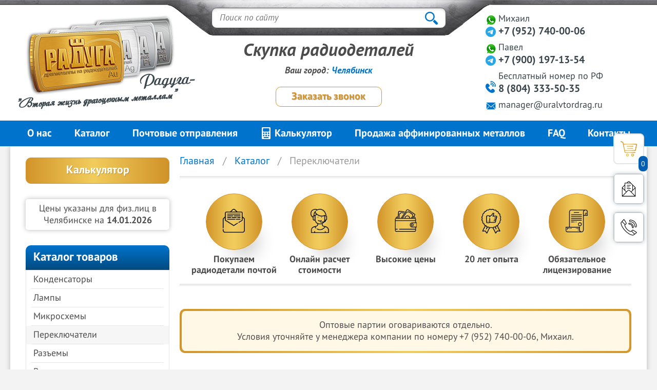

--- FILE ---
content_type: text/html; charset=utf-8
request_url: https://www.uralvtordrag.ru/chb/catalog/pereklyuchateli/
body_size: 39793
content:
<!DOCTYPE html>
<html lang="ru">
	<head>
		<meta charset="UTF-8" />
				<base href="https://www.uralvtordrag.ru/chb/" />
				<meta name="viewport" content="width=device-width, initial-scale=1" />
		<meta name="robots" content="noyaca" />
		<title>Скупка переключателей с содержанием драгоценных металлов в Челябинске</title>
	<meta name='description' content='Прием переключателей с драгметаллами по всей России почтовыми отправлениями. Максимально выгодные расценки на прием переключателей в Челябинске'/>
	<meta name='keywords' content=''/> 		<link rel="stylesheet" type="text/css" href="/css/style.css?ver=019&v=992229b7b110287ff4ad0f7ef2ae15f3" />
		<link rel="stylesheet" type="text/css" href="/css/font-awesome.min.css?v=14baadd8e2696c035444b057f8944999" />
		<link rel="stylesheet" type="text/css" href="/css/mod.css?v=14baadd8e2696c035444b057f8944999" />
		 		<link
			rel="stylesheet"
			href="/js/bxslider/jquery.bxslider.css"
			type="text/css"
			media="screen"
		/>
				<script src="https://www.google.com/recaptcha/api.js"></script>
				<script src="/js/jMyCarousel-master/jquery-1.2.1.min.js?v=310226ff20c16cc0622296487a04adc9"></script>
		<script src="/js/jMyCarousel-master/jMyCarousel.js?v=310226ff20c16cc0622296487a04adc9"></script>
		<script src="https://api-maps.yandex.ru/2.0-stable/?load=package.standard&lang=ru-RU"></script>
		<script>
			var jjj = jQuery.noConflict();
		</script>
		
		<script>
			jjj(document).ready(function () {
				count_img = 4;
				var widdth = jjj(document).width();
				if (widdth >= 1277) count_img = 4;
				if (widdth >= 1800) count_img = 5;
				jjj('#soputCar').jMyCarousel({
					ekz: 1,
					visible: count_img,
					eltByElt: true,
					evtStart: 'mousedown',
					evtStop: 'mouseup',
					speed: 300,
					circular: true,
					btnPrev: jjj('#prev_btn'),
					btnNext: jjj('#next_btn'),
				});
			});
		</script>
		
		<script src="/js/jquery-1.7.2.min.js?v=310226ff20c16cc0622296487a04adc9"></script>
		<script src="https://cdnjs.cloudflare.com/ajax/libs/jquery.mask/1.14.15/jquery.mask.min.js"></script>
		<script src="/js/jquery-ui-1.8.min.js?v=310226ff20c16cc0622296487a04adc9"></script>
		
		<script>
			if (!jQuery.fn.addBack && jQuery.fn.andSelf) {
				jQuery.fn.addBack = jQuery.fn.andSelf;
			}
		</script>
		
		<script src="/js/adaptiv_menu.js?v=5cfbc9dc27e9de991d553a562be86a8b"></script>
		<script src="/js/fancybox/jquery.fancybox.min.js?v=310226ff20c16cc0622296487a04adc9"></script>
		<link rel="stylesheet" href="/js/fancybox/jquery.fancybox.min.css?v=310226ff20c16cc0622296487a04adc9" />

		 		<script src="/js/bxslider/jquery.bxslider.js?v=310226ff20c16cc0622296487a04adc9"></script>
				<link rel="stylesheet" type="text/css" href="/css/style-form-popup.css?v=14baadd8e2696c035444b057f8944999" />

				<!--[if gte IE 9]>
			<link rel="stylesheet" type="text/css" href="/css/style_ie.css?v=14baadd8e2696c035444b057f8944999" />
		<![endif]-->
		<script src="/js/script_dev.js?v=00c0a8b0623cb3e51294366dbcfedbec"></script>
		<script src="/js/script-form-popup.js?v=310226ff20c16cc0622296487a04adc9"></script>
				<link
			rel="apple-touch-icon"
			sizes="180x180"
			href="/images/css/ico/apple-touch-icon.png"
		/>
		<link
			rel="icon"
			type="image/png"
			sizes="32x32"
			href="/images/css/ico/favicon-32x32.png"
		/>
		<link
			rel="icon"
			type="image/png"
			sizes="16x16"
			href="/images/css/ico/favicon-16x16.png"
		/>
		<link rel="manifest" href="/images/css/ico/site.webmanifest" />
		<link
			rel="mask-icon"
			href="/images/css/ico/safari-pinned-tab.svg"
			color="#2b5797"
		/>
		<meta name="msapplication-TileColor" content="#2b5797" />
		<meta name="theme-color" content="#ffffff" />
		<meta
			name="msapplication-config"
			content="/images/css/ico/browserconfig.xml"
		/>
		<meta name="theme-color" content="#2b5797" />
				<script src="/js/swiper/swiper-bundle.min.js?v=e366f5db7a6a5673b5f72ffca9944b23"></script>
		<link rel="stylesheet" href="/js/swiper/swiper-bundle.min.css?v=e366f5db7a6a5673b5f72ffca9944b23" />
		
		<!-- Global site tag (gtag.js) - Google Analytics -->
		<script
			async
			src="https://www.googletagmanager.com/gtag/js?id=UA-40046584-1"
		></script>
		<script>
			window.dataLayer = window.dataLayer || [];
			function gtag() {
				dataLayer.push(arguments);
			}
			gtag('js', new Date());

			gtag('config', 'UA-40046584-1');
		</script>
		    		<script src="/includes/basket.js?v=adb27b2bfda06eb44fa8f1c58554cdf9"></script>
		<meta name="yandex-verification" content="7de66e44c9fe80e2" />
	</head>
	<body>
		
		<!-- Yandex.Metrika counter -->
		<script>
			(function (m, e, t, r, i, k, a) {
				m[i] =
					m[i] ||
					function () {
						(m[i].a = m[i].a || []).push(arguments);
					};
				m[i].l = 1 * new Date();
				(k = e.createElement(t)),
					(a = e.getElementsByTagName(t)[0]),
					(k.async = 1),
					(k.src = r),
					a.parentNode.insertBefore(k, a);
			})(
				window,
				document,
				'script',
				'https://mc.yandex.ru/metrika/tag.js',
				'ym'
			);

			ym(7791187, 'init', {
				id: 7791187,
				clickmap: true,
				trackLinks: true,
				accurateTrackBounce: true,
				webvisor: true,
			});
		</script>
		<noscript
			><div>
				<img
					src="https://mc.yandex.ru/watch/7791187"
					style="position: absolute; left: -9999px"
					alt=""
				/></div
		></noscript>
		<!-- /Yandex.Metrika counter -->
		   		<div class="header">
			<div class="blok_1280">
				<div class="custom_block">
					<div class="menuMob"></div>
					<div class="blok_poisk">
						<form id="searchForm" method="get" action="/">
							<input name="mod" value="search" type="hidden" />
							<input
								id="searthinp"
								name="word"
								value=""
								type="text"
								placeholder="Поиск по сайту"
							/>
							<input title="" id="submit" value="" type="submit" />
						</form>

											</div>
				</div>

				<div class="blok_poisk w-850">
					<form id="searchForm" method="get" action="/">
						<input name="mod" value="search" type="hidden" />
						<input
							id="searthinp"
							name="word"
							value=""
							type="text"
							placeholder="Поиск по сайту"
						/>
						<input title="" id="submit" value="" type="submit" />
					</form>

									</div>

				<a
					class="logo"
					href="https://www.uralvtordrag.ru/chb/"
					title="На главную страницу сайта"
				>
					<span class="logo_sl1">Радуга- </span>
					<span class="logo_sl2">"Вторая жизнь драгоценным металлам"</span>
				</a>
				<span class="adres"
					>г. Екатеринбург,<br />
					ул. Хохрякова, 31</span
				>

								<div class="header_kont">
					<span class="tel_blok">
						<a
							href="https://t.me/+79527400006"
							class="telegram"
							title="Telegram"
							target="_blank"
						></a>
						<a
							href="https://wa.me/79527400006"
							target="_blank"
							title="WhatsApp"
							class="watsapp"
						></a>
						Михаил
						<span class="tel whatsapp"> 
+7 (952) 740-00-06  </span>
					</span>
					<span class="tel_blok">
						<a
							href="https://t.me/+79001971354"
							class="telegram"
							title="Telegram"
							target="_blank"
						></a>
						<a
							href="https://wa.me/79221758956"
							target="_blank"
							title="WhatsApp"
							class="watsapp"
						></a>
						Павел
						<span class="tel whatsapp">
<div>+7 (900) 197-13-54</div> </span>
					</span>
					<span class="tel_blok telefon1">
						Бесплатный <span class="none">номер</span> по РФ
						<span class="tel phone">
8 (804) 333-50-35 </span>
					</span>
					<span class="email">
						<span class=""><svg fill="#0073cb" width="21" height="21" viewBox="-192 -192 2304.00 2304.00" xmlns="http://www.w3.org/2000/svg"><g id="SVGRepo_bgCarrier" stroke-width="0"></g><g id="SVGRepo_tracerCarrier" stroke-linecap="round" stroke-linejoin="round" stroke="#CCCCCC" stroke-width="111.35999999999999"></g><g id="SVGRepo_iconCarrier"> <path d="M1920 428.266v1189.54l-464.16-580.146-88.203 70.585 468.679 585.904H83.684l468.679-585.904-88.202-70.585L0 1617.805V428.265l959.944 832.441L1920 428.266ZM1919.932 226v52.627l-959.943 832.44L.045 278.628V226h1919.887Z" fill-rule="evenodd"></path> </g></svg> <a href="mailto:manager@uralvtordrag.ru">manager@uralvtordrag.ru</a></span>
					</span>
				</div>
				<div class="header_knopki">
					<span class="text_head">Скупка радиодеталей</span>
										<div class="geolocation-block">
						Ваш город: <a href="#" id="citySelectButton">Челябинск</a>
					</div>
															<a
						class="winlight napisat knopka"
						data-fancybox
						data-type="ajax"
						data-src="/winlight/question/"
						href="javascript:;"'
						
						>Заказать звонок</a
					>
				</div>

								<div class="header_cart_button" title="Открыть корзину">
					<span class="close_button">×</span>
					<div class="header_cart_button_body">
						<img src="/images/css/basket.png" alt="Корзина">
						<span>
							<a id='basket' href='basket/' class='basket'>
	<span class="b_amount">0</span> товаров <br>
	<span class="b_price">0</span> рублей<br>
	<span>Перейти в корзину</span></a>
						</span>
					</div>
					<span class="count_button">0<span> шт | 0 руб.</span></span>
				</div>
				
				<button class="winlight napisat header_send_button" title="Открыть форму обратной связи 'Написать нам'">
					<a
						class="winlight napisat"
						data-fancybox
						data-type="ajax"
						data-src="/winlight/callback/"
						href="javascript:;"
						title="Открыть форму обратной связи 'Написать нам'"
						><svg
							width="32px"
							height="32px"
							viewBox="0 0 32 32"
							version="1.1"
							xmlns="http://www.w3.org/2000/svg"
							xmlns:xlink="http://www.w3.org/1999/xlink"
						>
							<g id="icomoon-ignore"></g>
							<path
								d="M29.229 13.342l-11.595-11.595c-0.436-0.436-1.016-0.677-1.633-0.677s-1.197 0.24-1.633 0.677l-2.528 2.528h-3.835v3.834l-5.332 5.331v17.491h26.656v-17.489l-0.099-0.099zM28.125 13.747l-4.129 4.129v-8.257l4.129 4.129zM15.121 2.5c0.47-0.47 1.289-0.47 1.759 0l1.774 1.774h-5.307l1.774-1.774zM19.719 5.34l3.211 3.212v10.39l-2.469 2.469-2.829-2.829c-0.436-0.436-1.016-0.677-1.633-0.677s-1.197 0.241-1.633 0.677l-2.871 2.87-2.426-2.426v-13.685h10.649zM4.38 13.24l3.624-3.624v8.343l-4.172-4.172 0.548-0.548zM3.738 16.058v-0.856l7.003 7.003-0.079 0.080-0.001-0.001-6.923 6.923v-13.149zM4.589 29.864l0.573-0.573h0.002l9.957-9.956c0.47-0.47 1.289-0.47 1.759 0l10.531 10.529h-22.822zM28.262 15.36v13.848l-7.046-7.043 7.046-7.046v0.242z"
								fill="#000000"
							></path>
							<path
								d="M12.268 8.539h7.464v1.066h-7.464v-1.066z"
								fill="#000000"
							></path>
							<path
								d="M12.268 14.937h7.464v1.066h-7.464v-1.066z"
								fill="#000000"
							></path>
							<path
								d="M12.268 11.738h5.331v1.066h-5.331v-1.066z"
								fill="#000000"
							></path></svg
					></a>
				</button>

				<button class="winlight napisat header_send_button header_send_button_call" title="Открыть форму обратной связи 'Заказать звонок'">
					<a
						class="winlight napisat"
						data-fancybox
						data-type="ajax"
						data-src="/winlight/question/"
						href="javascript:;"
						title="Открыть форму обратной связи 'Заказать звонок'"
						>
						<svg version="1.1" id="PHONE" xmlns="http://www.w3.org/2000/svg" xmlns:xlink="http://www.w3.org/1999/xlink" width="32" height="32" viewBox="0 0 1800 1800" enable-background="new 0 0 1800 1800" xml:space="preserve" fill="#000000"><g id="SVGRepo_bgCarrier" stroke-width="0"></g><g id="SVGRepo_tracerCarrier" stroke-linecap="round" stroke-linejoin="round"></g><g id="SVGRepo_iconCarrier"> <g> <path fill="#000000" d="M1767.747,1435.832c-8.327-8.648-16.937-17.587-27.429-25.664 c-103.501-79.709-216.736-152.819-346.173-223.501c-20.847-11.386-37.313-20.372-55.837-20.372 c-24.734,0-41.76,15.473-63.32,35.063c-23.946,21.767-47.108,43.659-69.258,65.44c-12.17,11.963-24.041,23.89-35.543,35.738 c-2.982,3.074-6.067,5.62-9.285,7.808c-11.248,7.644-24.399,10.098-42.976,8.472c-48.55-4.284-97.64-18.685-150.077-44.016 c-90.392-43.678-173.444-109.723-253.898-201.906C614.263,958.662,545.58,840.776,503.974,712.499l-3.809-11.659 c-5.327-16.218-11.359-34.603-10.182-38.525c0.732-2.462,4.585-7.013,10.156-12.735c6.298-6.481,14.801-14.471,23.58-22.712 l3.199-2.999c6.12-5.753,12.417-11.45,18.768-17.112c14.514-12.941,29.429-25.659,44.021-38.067 c15.198-12.918,30.911-26.278,46.175-39.916c36.324-32.467,44.016-51.174,17.996-97.932 c-50.232-90.262-107.172-192.566-167.25-292.054c-17.626-29.176-39.149-55.296-59.957-80.559 c-8.996-10.923-18.302-22.216-26.94-33.365c-5.914-7.636-15.033-12.104-24.695-12.104h-10.034c-7.396,0-14.548,2.624-20.193,7.401 c-98.015,83.013-177.31,183.569-253.999,280.813L76.278,319.39c-14.47,18.318-27.646,37.487-40.386,56.02 c-5.758,8.373-11.515,16.75-17.382,25.036c-3.74,5.278-5.749,11.589-5.749,18.058v26.748c0,2.158,0.223,4.307,0.667,6.417 c2.262,10.778,4.376,21.596,6.495,32.414c4.698,24.042,9.563,48.903,16.065,73.441c34.742,131.062,92.31,257.189,175.989,385.601 c178.238,273.49,402.429,500.615,666.353,675.062c121.573,80.354,239.724,131.476,361.202,156.279 c17.064,3.487,34.209,6.167,50.79,8.757c7.509,1.172,15.019,2.349,22.516,3.596c1.695,0.284,3.413,0.423,5.13,0.423h63.53 c5.287,0,10.491-1.342,15.12-3.901c127.227-70.352,238.143-158.521,329.863-235.488c13.378-11.224,25.184-23.466,36.6-35.303 c4.938-5.117,9.877-10.238,14.915-15.237c5.914-5.867,9.244-13.852,9.244-22.187v-6.685c0-8.421-3.399-16.489-9.432-22.369 C1774.39,1442.736,1771.068,1439.283,1767.747,1435.832z M366.832,83.813c3.892,4.772,7.78,9.493,11.611,14.148 c20.28,24.612,39.431,47.866,54.7,73.132c59.503,98.534,116.155,200.328,166.135,290.131c2.549,4.585,4.494,8.242,5.818,10.961 c-3.278,3.226-7.911,7.361-10.857,9.994c-14.684,13.128-30.1,26.23-45.006,38.904c-15.778,13.416-31.944,27.176-47.81,41.407 l-300.029-300.03C252.538,199.507,306.375,137.786,366.832,83.813z M1373.382,1724.754h-52.847 c-6.854-1.123-13.708-2.196-20.568-3.268c-16.603-2.594-32.289-5.047-47.932-8.242c-113.5-23.176-224.475-71.322-339.252-147.188 c-256.744-169.703-474.92-390.765-648.46-657.046C184.335,786.255,129.4,666.046,96.384,541.518 c-5.971-22.547-10.426-45.32-15.141-69.432c-1.961-10.028-3.927-20.058-5.998-30.06v-13.647c4.071-5.84,8.103-11.707,12.138-17.574 c12.719-18.506,24.74-35.988,37.928-52.682l14.563-18.455c7.375-9.353,14.784-18.741,22.224-28.134l293.867,293.866 c-13.333,13.698-21.64,24.939-25.846,39.004c-6.791,22.7-0.214,42.731,10.674,75.917l3.748,11.454 c44.257,136.467,116.984,261.484,222.334,382.201c86.104,98.661,175.663,169.671,273.792,217.084 c59.367,28.683,115.554,45.036,171.779,49.997c5.417,0.478,10.709,0.718,15.725,0.718c0.005,0,0.005,0,0.005,0 c30.471,0,55.886-8.813,77.315-26.844l291.775,291.773C1457.921,1674.061,1416.589,1700.514,1373.382,1724.754z M1686.313,1499.989 c-41.934,35.194-87.985,72.757-137.669,109.723l-298.73-298.731c21.453-21.078,43.89-42.285,67.095-63.382 c6.604-6.001,17.274-15.694,22.111-18.533c5.235,1.604,17.492,8.299,25.084,12.44c126.542,69.104,237.096,140.467,337.992,218.171 c4.476,3.443,8.878,7.602,13.372,12.126C1705.725,1481.992,1696.311,1491.6,1686.313,1499.989z"></path> <g> <g> <path fill="#000000" d="M1659.155,901.129c-66.448,0-120.505-54.059-120.505-120.505c0-258.807-210.553-469.359-469.359-469.359 c-66.447,0-120.505-54.059-120.505-120.505c0-66.446,54.058-120.505,120.505-120.505c391.698,0,710.369,318.671,710.369,710.37 C1779.66,847.07,1725.6,901.129,1659.155,901.129z M1069.291,132.739c-31.992,0-58.021,26.028-58.021,58.021 c0,31.992,26.029,58.021,58.021,58.021c293.259,0,531.843,238.582,531.843,531.843c0,31.992,26.029,58.021,58.021,58.021 c31.991,0,58.021-26.029,58.021-58.021C1717.176,423.379,1426.534,132.739,1069.291,132.739z"></path> </g> </g> <g> <g> <path fill="#000000" d="M1348.582,982.494c-50.059,0-90.779-40.722-90.779-90.78c0-166.88-135.77-302.649-302.649-302.649 c-50.058,0-90.78-40.722-90.78-90.78c0-50.058,40.723-90.78,90.78-90.78c266.991,0,484.208,217.217,484.208,484.208 C1439.361,941.772,1398.64,982.494,1348.582,982.494z M955.153,469.99c-15.604,0-28.296,12.692-28.296,28.296 c0,15.604,12.692,28.295,28.296,28.295c201.334,0,365.133,163.799,365.133,365.133c0,15.604,12.692,28.295,28.296,28.295 s28.295-12.691,28.295-28.295C1376.877,659.173,1187.695,469.99,955.153,469.99z"></path> </g> </g> </g> </g></svg>
					</a>
				</button>
			</div>
		</div>
		<div id="showAddcart-info">Товар добавлен в корзину</div>

		<div class="menu_blok">
			<ul class="blok_1280">
				 		<li  class="item">

		<a class="menu_va" href="/o-nas/" title='О нас'>
								О нас
		</a>
		</li>
		<li class="parentElement item">

		<a class="menu_va" href="catalog/" title='Каталог'>
								Каталог
		</a>
		<ul class="second_level">
							<li><a href="" class="subitem" title='Конденсаторы'>Конденсаторы</a></li>
											<li><a href="" class="subitem" title='Лампы'>Лампы</a></li>
											<li><a href="" class="subitem" title='Микросхемы'>Микросхемы</a></li>
											<li><a href="" class="subitem" title='Переключатели'>Переключатели</a></li>
											<li><a href="" class="subitem" title='Разъемы'>Разъемы</a></li>
											<li><a href="" class="subitem" title='Резисторы'>Резисторы</a></li>
											<li><a href="" class="subitem" title='Реле'>Реле</a></li>
											<li><a href="" class="subitem" title='Транзисторы'>Транзисторы</a></li>
											<li><a href="" class="subitem" title='Процессоры'>Процессоры</a></li>
											<li><a href="" class="subitem" title='Диоды'>Диоды</a></li>
											<li><a href="" class="subitem" title='Корпуса часов'>Корпуса часов</a></li>
											<li><a href="" class="subitem" title='Серебро техническое'>Серебро техническое</a></li>
											<li><a href="" class="subitem" title='Лом ювелирных изделий и зубных коронок'>Лом ювелирных изделий и зубных коронок</a></li>
											<li><a href="" class="subitem" title='Платы'>Платы</a></li>
											<li><a href="" class="subitem" title='Фото плёнка и фиксажные растворы'>Фото плёнка и фиксажные растворы</a></li>
											<li><a href="" class="subitem" title='Металлы платиновой группы'>Металлы платиновой группы</a></li>
											<li><a href="" class="subitem" title='Аккумуляторные батареи'>Аккумуляторные батареи</a></li>
											<li><a href="" class="subitem" title='Тантал'>Тантал</a></li>
											<li><a href="" class="subitem" title='Катализаторы'>Катализаторы</a></li>
											<li><a href="" class="subitem" title='Приборы'>Приборы</a></li>
											<li><a href="" class="subitem" title='Осциллографы'>Осциллографы</a></li>
							</ul>
		</li>
		<li  class="item">

		<a class="menu_va" href="/pochtovye-otpravleniya/" title='Почтовые отправления'>
								Почтовые отправления
		</a>
		</li>
		<li  class="item">

		<a class="menu_va" href="/calc/" title='Калькулятор'>
						 <svg style="transform: translateY(6px);" fill="#ffffff" height="25px" width="23px" version="1.1" id="Layer_1" xmlns="http://www.w3.org/2000/svg" xmlns:xlink="http://www.w3.org/1999/xlink" viewBox="0 0 460 460" xml:space="preserve"><g id="XMLID_241_"><g><path d="M369.635,0H90.365C73.595,0,60,13.595,60,30.365v399.27C60,446.405,73.595,460,90.365,460h279.27c16.77,0,30.365-13.595,30.365-30.365V30.365C400,13.595,386.405,0,369.635,0z M108.204,343.61v-43.196c0-3.451,2.797-6.248,6.248-6.248h43.196c3.451,0,6.248,2.797,6.248,6.248v43.196c0,3.451-2.797,6.248-6.248,6.248h-43.196C111.001,349.858,108.204,347.06,108.204,343.61z M108.204,256.61v-43.196c0-3.451,2.797-6.248,6.248-6.248h43.196c3.451,0,6.248,2.797,6.248,6.248v43.196c0,3.451-2.797,6.248-6.248,6.248h-43.196C111.001,262.858,108.204,260.06,108.204,256.61z M308.891,421H151.109c-11.046,0-20-8.954-20-20c0-11.046,8.954-20,20-20h157.782c11.046,0,20,8.954,20,20C328.891,412.046,319.937,421,308.891,421z M208.402,294.165h43.196c3.451,0,6.248,2.797,6.248,6.248v43.196c0,3.451-2.797,6.248-6.248,6.248h-43.196c-3.451,0-6.248-2.797-6.248-6.248v-43.196C202.154,296.963,204.951,294.165,208.402,294.165z M202.154,256.61v-43.196c0-3.451,2.797-6.248,6.248-6.248h43.196c3.451,0,6.248,2.797,6.248,6.248v43.196c0,3.451-2.797,6.248-6.248,6.248h-43.196C204.951,262.858,202.154,260.06,202.154,256.61z M345.548,349.858h-43.196c-3.451,0-6.248-2.797-6.248-6.248v-43.196c0-3.451,2.797-6.248,6.248-6.248h43.196c3.451,0,6.248,2.797,6.248,6.248v43.196h0C351.796,347.061,348.999,349.858,345.548,349.858z M345.548,262.858h-43.196c-3.451,0-6.248-2.797-6.248-6.248v-43.196c0-3.451,2.797-6.248,6.248-6.248h43.196c3.451,0,6.248,2.797,6.248,6.248v43.196h0C351.796,260.061,348.999,262.858,345.548,262.858z M354,149.637c0,11.799-9.565,21.363-21.363,21.363H127.364C115.565,171,106,161.435,106,149.637V62.363C106,50.565,115.565,41,127.364,41h205.273C344.435,41,354,50.565,354,62.363V149.637z"/></g></g></svg>
					Калькулятор
		</a>
		</li>
		<li  class="item">

		<a class="menu_va" href="/affinirovannyje_metally/" title='Продажа аффинированных металлов'>
								Продажа аффинированных металлов
		</a>
		</li>
		<li  class="item">

		<a class="menu_va" href="/faq/" title='FAQ'>
								FAQ
		</a>
		</li>
		<li  class="item">

		<a class="menu_va" href="/contacts/" title='Контакты'>
								Контакты
		</a>
		</li>
	


	
			</ul>
		</div>
		<div class="stickyMenu menu_blok">
			<div class="stickyMenu__wrapper blok_1280">
				<div class="menuMob"></div>
				<div class="top_menu">
					<ul class="stickyMenu__list">
												
								<li  class="item">

		<a class="menu_va" href="/o-nas/" title='О нас'>
								О нас
		</a>
		</li>
		<li class="parentElement item">

		<a class="menu_va" href="catalog/" title='Каталог'>
								Каталог
		</a>
		<ul class="second_level">
							<li><a href="" class="subitem" title='Конденсаторы'>Конденсаторы</a></li>
											<li><a href="" class="subitem" title='Лампы'>Лампы</a></li>
											<li><a href="" class="subitem" title='Микросхемы'>Микросхемы</a></li>
											<li><a href="" class="subitem" title='Переключатели'>Переключатели</a></li>
											<li><a href="" class="subitem" title='Разъемы'>Разъемы</a></li>
											<li><a href="" class="subitem" title='Резисторы'>Резисторы</a></li>
											<li><a href="" class="subitem" title='Реле'>Реле</a></li>
											<li><a href="" class="subitem" title='Транзисторы'>Транзисторы</a></li>
											<li><a href="" class="subitem" title='Процессоры'>Процессоры</a></li>
											<li><a href="" class="subitem" title='Диоды'>Диоды</a></li>
											<li><a href="" class="subitem" title='Корпуса часов'>Корпуса часов</a></li>
											<li><a href="" class="subitem" title='Серебро техническое'>Серебро техническое</a></li>
											<li><a href="" class="subitem" title='Лом ювелирных изделий и зубных коронок'>Лом ювелирных изделий и зубных коронок</a></li>
											<li><a href="" class="subitem" title='Платы'>Платы</a></li>
											<li><a href="" class="subitem" title='Фото плёнка и фиксажные растворы'>Фото плёнка и фиксажные растворы</a></li>
											<li><a href="" class="subitem" title='Металлы платиновой группы'>Металлы платиновой группы</a></li>
											<li><a href="" class="subitem" title='Аккумуляторные батареи'>Аккумуляторные батареи</a></li>
											<li><a href="" class="subitem" title='Тантал'>Тантал</a></li>
											<li><a href="" class="subitem" title='Катализаторы'>Катализаторы</a></li>
											<li><a href="" class="subitem" title='Приборы'>Приборы</a></li>
											<li><a href="" class="subitem" title='Осциллографы'>Осциллографы</a></li>
							</ul>
		</li>
		<li  class="item">

		<a class="menu_va" href="/pochtovye-otpravleniya/" title='Почтовые отправления'>
								Почтовые отправления
		</a>
		</li>
		<li  class="item">

		<a class="menu_va" href="/calc/" title='Калькулятор'>
						 <svg style="transform: translateY(6px);" fill="#ffffff" height="25px" width="23px" version="1.1" id="Layer_1" xmlns="http://www.w3.org/2000/svg" xmlns:xlink="http://www.w3.org/1999/xlink" viewBox="0 0 460 460" xml:space="preserve"><g id="XMLID_241_"><g><path d="M369.635,0H90.365C73.595,0,60,13.595,60,30.365v399.27C60,446.405,73.595,460,90.365,460h279.27c16.77,0,30.365-13.595,30.365-30.365V30.365C400,13.595,386.405,0,369.635,0z M108.204,343.61v-43.196c0-3.451,2.797-6.248,6.248-6.248h43.196c3.451,0,6.248,2.797,6.248,6.248v43.196c0,3.451-2.797,6.248-6.248,6.248h-43.196C111.001,349.858,108.204,347.06,108.204,343.61z M108.204,256.61v-43.196c0-3.451,2.797-6.248,6.248-6.248h43.196c3.451,0,6.248,2.797,6.248,6.248v43.196c0,3.451-2.797,6.248-6.248,6.248h-43.196C111.001,262.858,108.204,260.06,108.204,256.61z M308.891,421H151.109c-11.046,0-20-8.954-20-20c0-11.046,8.954-20,20-20h157.782c11.046,0,20,8.954,20,20C328.891,412.046,319.937,421,308.891,421z M208.402,294.165h43.196c3.451,0,6.248,2.797,6.248,6.248v43.196c0,3.451-2.797,6.248-6.248,6.248h-43.196c-3.451,0-6.248-2.797-6.248-6.248v-43.196C202.154,296.963,204.951,294.165,208.402,294.165z M202.154,256.61v-43.196c0-3.451,2.797-6.248,6.248-6.248h43.196c3.451,0,6.248,2.797,6.248,6.248v43.196c0,3.451-2.797,6.248-6.248,6.248h-43.196C204.951,262.858,202.154,260.06,202.154,256.61z M345.548,349.858h-43.196c-3.451,0-6.248-2.797-6.248-6.248v-43.196c0-3.451,2.797-6.248,6.248-6.248h43.196c3.451,0,6.248,2.797,6.248,6.248v43.196h0C351.796,347.061,348.999,349.858,345.548,349.858z M345.548,262.858h-43.196c-3.451,0-6.248-2.797-6.248-6.248v-43.196c0-3.451,2.797-6.248,6.248-6.248h43.196c3.451,0,6.248,2.797,6.248,6.248v43.196h0C351.796,260.061,348.999,262.858,345.548,262.858z M354,149.637c0,11.799-9.565,21.363-21.363,21.363H127.364C115.565,171,106,161.435,106,149.637V62.363C106,50.565,115.565,41,127.364,41h205.273C344.435,41,354,50.565,354,62.363V149.637z"/></g></g></svg>
					Калькулятор
		</a>
		</li>
		<li  class="item">

		<a class="menu_va" href="/affinirovannyje_metally/" title='Продажа аффинированных металлов'>
								Продажа аффинированных металлов
		</a>
		</li>
		<li  class="item">

		<a class="menu_va" href="/faq/" title='FAQ'>
								FAQ
		</a>
		</li>
		<li  class="item">

		<a class="menu_va" href="/contacts/" title='Контакты'>
								Контакты
		</a>
		</li>
	


	
						<li class="dd_menu">
							<button class="dropdown-toggle" type="button">...</button>
							<ul class="dropdown-menu"></ul>
						</li>
						
					</ul>
				</div>
				<div class="stickyMenu__regions">
										<div class="geolocation-block">
						<a href="#" id="citySelectButton">Челябинск</a>
					</div>
									</div>
				<span class="stickyMenu__phone">
8 (804) 333-50-35 </span>
							</div>
		</div>
		<div class="mob_menu">
			<div class="close_mobMenu">
				<svg
					width="14"
					height="14"
					viewBox="0 0 14 14"
					fill="none"
					xmlns="http://www.w3.org/2000/svg"
				>
					<path
						d="M14 1.41L12.59 0L7 5.59L1.41 0L0 1.41L5.59 7L0 12.59L1.41 14L7 8.41L12.59 14L14 12.59L8.41 7L14 1.41Z"
						fill="black"
					></path>
				</svg>
			</div>
			<div class="mob_menu-open">
						<li  class="item">

		<a class="menu_va" href="/o-nas/" title='О нас'>
								О нас
		</a>
		</li>
		<li class="parentElement item">

		<a class="menu_va" href="catalog/" title='Каталог'>
								Каталог
		</a>
		<ul class="second_level">
							<li><a href="" class="subitem" title='Конденсаторы'>Конденсаторы</a></li>
											<li><a href="" class="subitem" title='Лампы'>Лампы</a></li>
											<li><a href="" class="subitem" title='Микросхемы'>Микросхемы</a></li>
											<li><a href="" class="subitem" title='Переключатели'>Переключатели</a></li>
											<li><a href="" class="subitem" title='Разъемы'>Разъемы</a></li>
											<li><a href="" class="subitem" title='Резисторы'>Резисторы</a></li>
											<li><a href="" class="subitem" title='Реле'>Реле</a></li>
											<li><a href="" class="subitem" title='Транзисторы'>Транзисторы</a></li>
											<li><a href="" class="subitem" title='Процессоры'>Процессоры</a></li>
											<li><a href="" class="subitem" title='Диоды'>Диоды</a></li>
											<li><a href="" class="subitem" title='Корпуса часов'>Корпуса часов</a></li>
											<li><a href="" class="subitem" title='Серебро техническое'>Серебро техническое</a></li>
											<li><a href="" class="subitem" title='Лом ювелирных изделий и зубных коронок'>Лом ювелирных изделий и зубных коронок</a></li>
											<li><a href="" class="subitem" title='Платы'>Платы</a></li>
											<li><a href="" class="subitem" title='Фото плёнка и фиксажные растворы'>Фото плёнка и фиксажные растворы</a></li>
											<li><a href="" class="subitem" title='Металлы платиновой группы'>Металлы платиновой группы</a></li>
											<li><a href="" class="subitem" title='Аккумуляторные батареи'>Аккумуляторные батареи</a></li>
											<li><a href="" class="subitem" title='Тантал'>Тантал</a></li>
											<li><a href="" class="subitem" title='Катализаторы'>Катализаторы</a></li>
											<li><a href="" class="subitem" title='Приборы'>Приборы</a></li>
											<li><a href="" class="subitem" title='Осциллографы'>Осциллографы</a></li>
							</ul>
		</li>
		<li  class="item">

		<a class="menu_va" href="/pochtovye-otpravleniya/" title='Почтовые отправления'>
								Почтовые отправления
		</a>
		</li>
		<li  class="item">

		<a class="menu_va" href="/calc/" title='Калькулятор'>
						 <svg style="transform: translateY(6px);" fill="#ffffff" height="25px" width="23px" version="1.1" id="Layer_1" xmlns="http://www.w3.org/2000/svg" xmlns:xlink="http://www.w3.org/1999/xlink" viewBox="0 0 460 460" xml:space="preserve"><g id="XMLID_241_"><g><path d="M369.635,0H90.365C73.595,0,60,13.595,60,30.365v399.27C60,446.405,73.595,460,90.365,460h279.27c16.77,0,30.365-13.595,30.365-30.365V30.365C400,13.595,386.405,0,369.635,0z M108.204,343.61v-43.196c0-3.451,2.797-6.248,6.248-6.248h43.196c3.451,0,6.248,2.797,6.248,6.248v43.196c0,3.451-2.797,6.248-6.248,6.248h-43.196C111.001,349.858,108.204,347.06,108.204,343.61z M108.204,256.61v-43.196c0-3.451,2.797-6.248,6.248-6.248h43.196c3.451,0,6.248,2.797,6.248,6.248v43.196c0,3.451-2.797,6.248-6.248,6.248h-43.196C111.001,262.858,108.204,260.06,108.204,256.61z M308.891,421H151.109c-11.046,0-20-8.954-20-20c0-11.046,8.954-20,20-20h157.782c11.046,0,20,8.954,20,20C328.891,412.046,319.937,421,308.891,421z M208.402,294.165h43.196c3.451,0,6.248,2.797,6.248,6.248v43.196c0,3.451-2.797,6.248-6.248,6.248h-43.196c-3.451,0-6.248-2.797-6.248-6.248v-43.196C202.154,296.963,204.951,294.165,208.402,294.165z M202.154,256.61v-43.196c0-3.451,2.797-6.248,6.248-6.248h43.196c3.451,0,6.248,2.797,6.248,6.248v43.196c0,3.451-2.797,6.248-6.248,6.248h-43.196C204.951,262.858,202.154,260.06,202.154,256.61z M345.548,349.858h-43.196c-3.451,0-6.248-2.797-6.248-6.248v-43.196c0-3.451,2.797-6.248,6.248-6.248h43.196c3.451,0,6.248,2.797,6.248,6.248v43.196h0C351.796,347.061,348.999,349.858,345.548,349.858z M345.548,262.858h-43.196c-3.451,0-6.248-2.797-6.248-6.248v-43.196c0-3.451,2.797-6.248,6.248-6.248h43.196c3.451,0,6.248,2.797,6.248,6.248v43.196h0C351.796,260.061,348.999,262.858,345.548,262.858z M354,149.637c0,11.799-9.565,21.363-21.363,21.363H127.364C115.565,171,106,161.435,106,149.637V62.363C106,50.565,115.565,41,127.364,41h205.273C344.435,41,354,50.565,354,62.363V149.637z"/></g></g></svg>
					Калькулятор
		</a>
		</li>
		<li  class="item">

		<a class="menu_va" href="/affinirovannyje_metally/" title='Продажа аффинированных металлов'>
								Продажа аффинированных металлов
		</a>
		</li>
		<li  class="item">

		<a class="menu_va" href="/faq/" title='FAQ'>
								FAQ
		</a>
		</li>
		<li  class="item">

		<a class="menu_va" href="/contacts/" title='Контакты'>
								Контакты
		</a>
		</li>
	


	
				<div class="h3">Поиск по сайту</div>
				<div class="blok_poisk">
					<form id="searchForm" method="get" action="/">
						<input name="mod" value="search" type="hidden" />
						<input
							id="searthinp"
							name="word"
							value=""
							type="text"
							placeholder="Поиск по сайту"
						/>
						<input title="" id="submit" value="" type="submit" />
					</form>

									</div>
			</div>
		</div>

				<div class="blok_fon">
			<div class="blok_1280 content_fon">
				 
				<div class="cont_left">
										<a
						href="calc/"
						class="knopka kalk_button"
						>Калькулятор</a
					>
					<div class="data_cena">
						
Цены указаны для физ.лиц в Челябинске на <span> 17.01.25</span> 						<span class="current_date">14.01.2026</span>
						
					</div>

					<!--<a href="#" class="knopka cena_button">Скачать прайс-лист</a>-->

					<div class="menuv_caption"><a class="ghost_link" href="catalog/">Каталог товаров</a></div>
					<ul class="menuv">
						<li class="menuClass1"><a href="catalog/kondensatory/" title='Конденсаторы'>Конденсаторы</a></li><li class="menuClass1"><a href="catalog/lampy/" title='Лампы'>Лампы</a></li><li class="menuClass1"><a href="catalog/mikroshemy/" title='Микросхемы'>Микросхемы</a></li><li class="menuClass1 openNow"><a href="catalog/pereklyuchateli/" title='Переключатели'>Переключатели</a></li><li class="menuClass1"><a href="catalog/razemy/" title='Разъемы'>Разъемы</a></li><li class="menuClass1"><a href="catalog/rezistory/" title='Резисторы'>Резисторы</a></li><li class="menuClass1"><a href="catalog/rele/" title='Реле'>Реле</a></li><li class="menuClass1"><a href="catalog/tranzistory/" title='Транзисторы'>Транзисторы</a></li><li class="menuClass1"><a href="catalog/processory/" title='Процессоры'>Процессоры</a></li><li class="menuClass1"><a href="catalog/diody/" title='Диоды'>Диоды</a></li><li class="menuClass1"><a href="catalog/korpusa-chasov/" title='Корпуса часов'>Корпуса часов</a></li><li class="menuClass1"><a href="catalog/serebro-tehnicheskoe/" title='Серебро техническое'>Серебро техническое</a></li><li class="menuClass1"><a href="catalog/kabel/" title='Кабель'>Кабель</a></li><li class="menuClass1"><a href="catalog/pripoi-psr/" title='Припои ПСР'>Припои ПСР</a></li><li class="menuClass1"><a href="catalog/lom-yuvelirnyh-izdeliy-i-zubnyh-koronok/" title='Лом ювелирных изделий и зубных коронок'>Лом ювелирных изделий и зубных коронок</a></li><li class="menuClass1"><a href="catalog/platy/" title='Платы'>Платы</a></li><li class="menuClass1"><a href="catalog/foto-plenka-i-fiksazhnye-rastvory/" title='Фото плёнка и фиксажные растворы'>Фото плёнка и фиксажные растворы</a></li><li class="menuClass1"><a href="catalog/metally-platinovoy-gruppy/" title='Металлы платиновой группы'>Металлы платиновой группы</a></li><li class="menuClass1"><a href="catalog/akkumulyatornye-batarei/" title='Аккумуляторные батареи'>Аккумуляторные батареи</a></li><li class="menuClass1"><a href="catalog/tantal/" title='Тантал'>Тантал</a></li><li class="menuClass1"><a href="catalog/katalizatory/" title='Катализаторы'>Катализаторы</a></li><li class="menuClass1"><a href="catalog/pribory/" title='Приборы'>Приборы</a></li><li class="menuClass1"><a href="catalog/oscillografy/" title='Осциллографы'>Осциллографы</a></li>
					</ul>
					<div class="menuv_caption aside_new_caption"><a class="ghost_link" href="/news/">Наши новости</a></div>
					
					<ul class="aside_new menuv">
						<div class="updnews__item">
				<div class="updnews__img">
							<a href="/go.php?url=/news/part1/id502/" title='Уважаемые клиенты!' class='img' style='background-image:url("/icons.php?fname=/upload/novosti/news_24.12.25.jpg&amp;w=180&amp;h=180");background-repeat: no-repeat;'></a>
					</div>
		<div class="updnews__info">
		<div class="updnews__title">Уважаемые клиенты!</div>
		<div class="updnews__data">24-12-2025</div>	
		<div class="updnews__desc">В связи с изменениями правил въезда на промплощадку по адресу Екатеринбург ул. Адмирала Ушакова 73, просьба заблаговременно сообщать о своём приезде в следующей форме: фамилия, марка авто и госномер.</div>
		<a href='/news/part1/id502/' class="podr" title='Подробнее'>Подробнее</a>
	</div>
</div>
					</ul>
					
					<!--
				<script  src="https://vk.com/js/api/openapi.js?157"></script>
				 VK Widget 
				<div id="vk_groups"></div>
				<script >
					VK.Widgets.Group("vk_groups", {mode: 3, width: "280"}, 109479496);
				</script>		
-->
					<!-- Put this script tag to the <head> of your page -->
					<script src="https://vk.com/js/api/openapi.js?157"></script>

					<!-- Put this div tag to the place, where the Group block will be -->
					<div id="vk_groups"></div>
					<script type="text/javascript">
						VK.Widgets.Group('vk_groups', { mode: 1, width: 280 }, 109479496);
					</script>
					
					<div class="soc__left">
						<a
							href="https://wa.me/79527400006"
							class="btn_soc wh"
							target="_blank"
							>Написать в WhatsApp</a
						>
						<a
							href="https://t.me/+79527400006"
							class="btn_soc tg"
							target="_blank"
							>Написать в Telegram</a
						>
					</div>
					<div class="opros">
						<div class="caption">Что бы Вы хотели видеть на нашем сайте?</div>
						<form method="POST" action="/opros/">
							<div>
								<input type="hidden" name="s" value="order" />
								<input type="hidden" name="FieldCount" value="2" />
								<input type="hidden" name="FieldSpecCount" value="0" />
							</div>

							<div class="answers">
								<span class="answer"
									><input
										type="checkbox"
										id="1_answer"
										name="1_answer"
										value="Блог с полезной информацией"
									/><label for="1_answer"
										>Блог с полезной информацией</label
									></span
								>
								<span class="answer"
									><input
										type="checkbox"
										id="2_answer"
										name="2_answer"
										value="Форум для общения"
									/><label for="2_answer">Форум для общения</label></span
								>
								<span class="answer"
									><input
										type="checkbox"
										id="3_answer"
										name="3_answer"
										value="Рубрика &laquo;Вопрос-ответ&raquo;"
									/><label for="3_answer"
										>Рубрика &laquo;Вопрос-ответ&raquo;</label
									></span
								>
								<span class="answer"
									><input
										type="checkbox"
										id="4_answer"
										name="1_answer"
										value="Свой ответ: "
										onchange="document.getElementById('other_answer').disabled = !this.checked" /><label
										for="4_answer"
										>Свой ответ:</label
									><input
										id="other_answer"
										type="text"
										name="other_answer"
										value=""
										disabled
								/></span>
							</div>

							<input
								title="Отправить"
								class="knopka"
								onclick="yaCounter7791187.reachGoal('ORDER_SEND'); return true;"
								type="submit"
								value="Отправить"
							/>
						</form>
					</div>
				</div>

				<div class="blok_content">
				
										<div id="StNavigation"><a href='https://www.uralvtordrag.ru/chb/'>Главная</a><a data-prev='1' href="catalog/">Каталог</a><span class='navig'>Переключатели</span></div>
					  					
					<script  src="/js/admin_catalog.js?v=310226ff20c16cc0622296487a04adc9"></script><div id="catalogMain"><input type="hidden" id="currentPart" value="4"><input type="hidden" id="currentPage" value="0">

<div class="blok_ikonki ikonki_catalog">
	<a class="item_ikonki pochta" href="pochtovye-otpravleniya/">Покупаем радиодетали почтой</a>
	<a class="item_ikonki raschet" href="calc/">Онлайн расчет<br/> стоимости</a>
	<a class="item_ikonki prise" href="catalog/">Высокие цены</a>
	<a class="item_ikonki opit" href="o-nas/">20 лет опыта</a>
	<a class="item_ikonki licenziya" href="o-nas/#svidetelstva">Обязательное лицензирование</a>
</div><div class="blok_obyavleniya block_last_news">
	<div class="new_image_wrapper">
		<img src="/upload/novosti/news_24.12.25.jpg" alt="Уважаемые клиенты!" title="Уважаемые клиенты!" />
	</div>
	<div class="new_info_wrapper">
			<a href="/news/part1/id502/" class="new_title updnews__title">Уважаемые клиенты!</a>
			<div class="new_date">24-12-2025</div>
	</div>
</div>
<p class="blok_obyavleniya center">
Оптовые партии оговариваются отдельно. 
         <br>Условия уточняйте у менеджера компании по номеру +7 (952) 740-00-06, Михаил.</p>


	<h1>Переключатели: приём в Челябинске и по всей России
</h1>

<p class="geolocation-description2">
Сдать переключатели в Челябинске Вы можете «Почтой России» или любыми транспортными компаниями.
</p>
<p></p>
<div id='catalogList'>

<div class='cattalog2Top'>   <span class='row1'>Фото детали</span>   <span class='row2'><form class='' action='' method='GET'><input type='hidden' name='sortName' value='1'>Наименование</form></span>   <span class='row3'>Ед. изм.</span><span class='row4'><form class="" action="" method="GET"><input type="hidden" name="sortPrice" value="1">Безналичный<br/> расчет</form></span><span class='row5'><form class="" action="" method="GET"><input type="hidden" name="sortPrice2" value="1">Наличный<br/> расчет</form></span><span class='row6'>В корзину</span></div><div id='catalogItem525' class='catalogItem'>		<span class="row1 td">
		<a href="/upload/foto_katalog2/perekljuchateli/525_pg2.jpg" title='ПГ2, ПГ7' data-fancybox="gallery" data-caption="ПГ2, ПГ7" class="img">
			<img src='/icons.php?fname=/upload/foto_katalog2/perekljuchateli/525_pg2.jpg&amp;w=220&amp;h=120' alt='ПГ2, ПГ7'/>
					</a>
	</span>
	<span class="row2 td">
				
								<a href="catalog/pereklyuchateli/pg2-pg7/" id='catalogItemCaption525'  class="item_caption" title='ПГ2, ПГ7'>ПГ2, ПГ7</a>	

				<span id='catalogItemDescription2525'>до 1990 года</span>
			</span>	
	<span class="row3 td" id='catalogItemDescription525'>кольцо</span>

	
	<span class="row4 td item_prise" id='catalogItemPrice525'>1735.52 руб.</span>
	<span class="row5 td item_prise" id='catalogItemPrice2525'>1644.18 руб.</span>
	<span class="row6 td">
		<input type="number" min="0" class="kol_vo" name="am_525" value="1">
		<div class="customAddCart ">
			<a href="/basket/" class="in_basket knopka">✓</a>

		<a href="javascript:void(0)" class="kupit knopka" onClick="javascript:oJSBasket.addToBasket('525');" title="Добавить">Добавить</a>
	</span>
</div>
	
		
</div><div id='catalogItem526' class='catalogItem'>		<span class="row1 td">
		<a href="/upload/foto_katalog/perekljuchateli/galet.jpg" title='П2Г3' data-fancybox="gallery" data-caption="П2Г3" class="img">
			<img src='/icons.php?fname=/upload/foto_katalog/perekljuchateli/galet.jpg&amp;w=220&amp;h=120' alt='П2Г3'/>
					</a>
	</span>
	<span class="row2 td">
				
								<a href="catalog/pereklyuchateli/p2g3/" id='catalogItemCaption526'  class="item_caption" title='П2Г3'>П2Г3</a>	

				<span id='catalogItemDescription2526'></span>
			</span>	
	<span class="row3 td" id='catalogItemDescription526'>секция</span>

	
	<span class="row4 td item_prise" id='catalogItemPrice526'>32.46 руб.</span>
	<span class="row5 td item_prise" id='catalogItemPrice2526'>30.53 руб.</span>
	<span class="row6 td">
		<input type="number" min="0" class="kol_vo" name="am_526" value="1">
		<div class="customAddCart ">
			<a href="/basket/" class="in_basket knopka">✓</a>

		<a href="javascript:void(0)" class="kupit knopka" onClick="javascript:oJSBasket.addToBasket('526');" title="Добавить">Добавить</a>
	</span>
</div>
	
		
</div><div id='catalogItem527' class='catalogItem'>		<span class="row1 td">
		<a href="/upload/foto_katalog/perekljuchateli/fid_128.jpg" title='ПР 2-2' data-fancybox="gallery" data-caption="ПР 2-2" class="img">
			<img src='/icons.php?fname=/upload/foto_katalog/perekljuchateli/fid_128.jpg&amp;w=220&amp;h=120' alt='ПР 2-2'/>
					</a>
	</span>
	<span class="row2 td">
				
								<a href="catalog/pereklyuchateli/pr-2-2/" id='catalogItemCaption527'  class="item_caption" title='ПР 2-2'>ПР 2-2</a>	

				<span id='catalogItemDescription2527'>до 1990 года</span>
			</span>	
	<span class="row3 td" id='catalogItemDescription527'>шт.</span>

	
	<span class="row4 td item_prise" id='catalogItemPrice527'>11028.35 руб.</span>
	<span class="row5 td item_prise" id='catalogItemPrice2527'>10447.91 руб.</span>
	<span class="row6 td">
		<input type="number" min="0" class="kol_vo" name="am_527" value="1">
		<div class="customAddCart ">
			<a href="/basket/" class="in_basket knopka">✓</a>

		<a href="javascript:void(0)" class="kupit knopka" onClick="javascript:oJSBasket.addToBasket('527');" title="Добавить">Добавить</a>
	</span>
</div>
	
		
</div><div id='catalogItem528' class='catalogItem'>		<span class="row1 td">
		<a href="/upload/foto_katalog/perekljuchateli/fid_128.jpg" title='ПР 2-5' data-fancybox="gallery" data-caption="ПР 2-5" class="img">
			<img src='/icons.php?fname=/upload/foto_katalog/perekljuchateli/fid_128.jpg&amp;w=220&amp;h=120' alt='ПР 2-5'/>
					</a>
	</span>
	<span class="row2 td">
				
								<a href="catalog/pereklyuchateli/pr-2-5/" id='catalogItemCaption528'  class="item_caption" title='ПР 2-5'>ПР 2-5</a>	

				<span id='catalogItemDescription2528'>до 1990 года</span>
			</span>	
	<span class="row3 td" id='catalogItemDescription528'>шт.</span>

	
	<span class="row4 td item_prise" id='catalogItemPrice528'>13002.78 руб.</span>
	<span class="row5 td item_prise" id='catalogItemPrice2528'>12318.43 руб.</span>
	<span class="row6 td">
		<input type="number" min="0" class="kol_vo" name="am_528" value="1">
		<div class="customAddCart ">
			<a href="/basket/" class="in_basket knopka">✓</a>

		<a href="javascript:void(0)" class="kupit knopka" onClick="javascript:oJSBasket.addToBasket('528');" title="Добавить">Добавить</a>
	</span>
</div>
	
		
</div><div id='catalogItem529' class='catalogItem'>		<span class="row1 td">
		<a href="/upload/foto_katalog2/perekljuchateli/529_pr2_10.jpg" title='ПР 2-10' data-fancybox="gallery" data-caption="ПР 2-10" class="img">
			<img src='/icons.php?fname=/upload/foto_katalog2/perekljuchateli/529_pr2_10.jpg&amp;w=220&amp;h=120' alt='ПР 2-10'/>
					</a>
	</span>
	<span class="row2 td">
				
								<a href="catalog/pereklyuchateli/pr-2-10/" id='catalogItemCaption529'  class="item_caption" title='ПР 2-10'>ПР 2-10</a>	

				<span id='catalogItemDescription2529'>до 1990 года</span>
			</span>	
	<span class="row3 td" id='catalogItemDescription529'>шт.</span>

	
	<span class="row4 td item_prise" id='catalogItemPrice529'>9278.58 руб.</span>
	<span class="row5 td item_prise" id='catalogItemPrice2529'>8942.05 руб.</span>
	<span class="row6 td">
		<input type="number" min="0" class="kol_vo" name="am_529" value="1">
		<div class="customAddCart ">
			<a href="/basket/" class="in_basket knopka">✓</a>

		<a href="javascript:void(0)" class="kupit knopka" onClick="javascript:oJSBasket.addToBasket('529');" title="Добавить">Добавить</a>
	</span>
</div>
	
		
</div><div id='catalogItem530' class='catalogItem'>		<span class="row1 td">
		<a href="/upload/foto_katalog/perekljuchateli/fid_129.jpg" title='П1Т3-1ВТ' data-fancybox="gallery" data-caption="П1Т3-1ВТ" class="img">
			<img src='/icons.php?fname=/upload/foto_katalog/perekljuchateli/fid_129.jpg&amp;w=220&amp;h=120' alt='П1Т3-1ВТ'/>
					</a>
	</span>
	<span class="row2 td">
				
								<a href="catalog/pereklyuchateli/p1t3-1vt/" id='catalogItemCaption530'  class="item_caption" title='П1Т3-1ВТ'>П1Т3-1ВТ</a>	

				<span id='catalogItemDescription2530'>до 1990 года</span>
			</span>	
	<span class="row3 td" id='catalogItemDescription530'>шт.</span>

	
	<span class="row4 td item_prise" id='catalogItemPrice530'>1302.1 руб.</span>
	<span class="row5 td item_prise" id='catalogItemPrice2530'>1223.97 руб.</span>
	<span class="row6 td">
		<input type="number" min="0" class="kol_vo" name="am_530" value="1">
		<div class="customAddCart ">
			<a href="/basket/" class="in_basket knopka">✓</a>

		<a href="javascript:void(0)" class="kupit knopka" onClick="javascript:oJSBasket.addToBasket('530');" title="Добавить">Добавить</a>
	</span>
</div>
	
		
</div><div id='catalogItem531' class='catalogItem'>		<span class="row1 td">
		<a href="/upload/foto_katalog/perekljuchateli/fid_130.jpg" title='П1Т4 ВТ' data-fancybox="gallery" data-caption="П1Т4 ВТ" class="img">
			<img src='/icons.php?fname=/upload/foto_katalog/perekljuchateli/fid_130.jpg&amp;w=220&amp;h=120' alt='П1Т4 ВТ'/>
					</a>
	</span>
	<span class="row2 td">
				
								<a href="catalog/pereklyuchateli/p1t4-vt/" id='catalogItemCaption531'  class="item_caption" title='П1Т4 ВТ'>П1Т4 ВТ</a>	

				<span id='catalogItemDescription2531'></span>
			</span>	
	<span class="row3 td" id='catalogItemDescription531'>шт.</span>

	
	<span class="row4 td item_prise" id='catalogItemPrice531'>1302.1 руб.</span>
	<span class="row5 td item_prise" id='catalogItemPrice2531'>1223.97 руб.</span>
	<span class="row6 td">
		<input type="number" min="0" class="kol_vo" name="am_531" value="1">
		<div class="customAddCart ">
			<a href="/basket/" class="in_basket knopka">✓</a>

		<a href="javascript:void(0)" class="kupit knopka" onClick="javascript:oJSBasket.addToBasket('531');" title="Добавить">Добавить</a>
	</span>
</div>
	
		
</div><div id='catalogItem532' class='catalogItem'>		<span class="row1 td">
		<a href="/upload/foto_katalog/perekljuchateli/pk1s1v.jpg" title='ПК1С-1В' data-fancybox="gallery" data-caption="ПК1С-1В" class="img">
			<img src='/icons.php?fname=/upload/foto_katalog/perekljuchateli/pk1s1v.jpg&amp;w=220&amp;h=120' alt='ПК1С-1В'/>
					</a>
	</span>
	<span class="row2 td">
				
								<a href="catalog/pereklyuchateli/pk1s-1v/" id='catalogItemCaption532'  class="item_caption" title='ПК1С-1В'>ПК1С-1В</a>	

				<span id='catalogItemDescription2532'></span>
			</span>	
	<span class="row3 td" id='catalogItemDescription532'>шт.</span>

	
	<span class="row4 td item_prise" id='catalogItemPrice532'>1302.1 руб.</span>
	<span class="row5 td item_prise" id='catalogItemPrice2532'>1223.97 руб.</span>
	<span class="row6 td">
		<input type="number" min="0" class="kol_vo" name="am_532" value="1">
		<div class="customAddCart ">
			<a href="/basket/" class="in_basket knopka">✓</a>

		<a href="javascript:void(0)" class="kupit knopka" onClick="javascript:oJSBasket.addToBasket('532');" title="Добавить">Добавить</a>
	</span>
</div>
	
		
</div><div id='catalogItem533' class='catalogItem'>		<span class="row1 td">
		<a href="/upload/foto_katalog/perekljuchateli/pk119...jpg" title='ПК11-9' data-fancybox="gallery" data-caption="ПК11-9" class="img">
			<img src='/icons.php?fname=/upload/foto_katalog/perekljuchateli/pk119...jpg&amp;w=220&amp;h=120' alt='ПК11-9'/>
					</a>
	</span>
	<span class="row2 td">
				
								<a href="catalog/pereklyuchateli/pk11-9/" id='catalogItemCaption533'  class="item_caption" title='ПК11-9'>ПК11-9</a>	

				<span id='catalogItemDescription2533'>жёлтые выводы</span>
			</span>	
	<span class="row3 td" id='catalogItemDescription533'>шт.</span>

	
	<span class="row4 td item_prise" id='catalogItemPrice533'>197.92 руб.</span>
	<span class="row5 td item_prise" id='catalogItemPrice2533'>186.04 руб.</span>
	<span class="row6 td">
		<input type="number" min="0" class="kol_vo" name="am_533" value="1">
		<div class="customAddCart ">
			<a href="/basket/" class="in_basket knopka">✓</a>

		<a href="javascript:void(0)" class="kupit knopka" onClick="javascript:oJSBasket.addToBasket('533');" title="Добавить">Добавить</a>
	</span>
</div>
	
		
</div><div id='catalogItem534' class='catalogItem'>		<span class="row1 td">
		<a href="/upload/foto_katalog2/perekljuchateli/534_pk2e_2t.jpg" title='ПК23-2В' data-fancybox="gallery" data-caption="ПК23-2В" class="img">
			<img src='/icons.php?fname=/upload/foto_katalog2/perekljuchateli/534_pk2e_2t.jpg&amp;w=220&amp;h=120' alt='ПК23-2В'/>
					</a>
	</span>
	<span class="row2 td">
				
								<a href="catalog/pereklyuchateli/pk23-2v/" id='catalogItemCaption534'  class="item_caption" title='ПК23-2В'>ПК23-2В</a>	

				<span id='catalogItemDescription2534'></span>
			</span>	
	<span class="row3 td" id='catalogItemDescription534'>шт.</span>

	
	<span class="row4 td item_prise" id='catalogItemPrice534'>651.05 руб.</span>
	<span class="row5 td item_prise" id='catalogItemPrice2534'>611.99 руб.</span>
	<span class="row6 td">
		<input type="number" min="0" class="kol_vo" name="am_534" value="1">
		<div class="customAddCart ">
			<a href="/basket/" class="in_basket knopka">✓</a>

		<a href="javascript:void(0)" class="kupit knopka" onClick="javascript:oJSBasket.addToBasket('534');" title="Добавить">Добавить</a>
	</span>
</div>
	
		
</div><div id='catalogItem984' class='catalogItem'>		<span class="row1 td">
		<a href="/upload/foto_katalog2/perekljuchateli/536_pkn2_1v.jpg" title='ПкН' data-fancybox="gallery" data-caption="ПкН" class="img">
			<img src='/icons.php?fname=/upload/foto_katalog2/perekljuchateli/536_pkn2_1v.jpg&amp;w=220&amp;h=120' alt='ПкН'/>
					</a>
	</span>
	<span class="row2 td">
				
					<span id='catalogItemCaption984' class="item_caption">ПкН</span>	
				<span id='catalogItemDescription2984'>Желтые контакты</span>
			</span>	
	<span class="row3 td" id='catalogItemDescription984'>секция</span>

	
	<span class="row4 td item_prise" id='catalogItemPrice984'>171 руб.</span>
	<span class="row5 td item_prise" id='catalogItemPrice2984'>163 руб.</span>
	<span class="row6 td">
		<input type="number" min="0" class="kol_vo" name="am_984" value="1">
		<div class="customAddCart ">
			<a href="/basket/" class="in_basket knopka">✓</a>

		<a href="javascript:void(0)" class="kupit knopka" onClick="javascript:oJSBasket.addToBasket('984');" title="Добавить">Добавить</a>
	</span>
</div>
	
		
</div><div id='catalogItem535' class='catalogItem'>		<span class="row1 td">
		<a href="/upload/foto_katalog2/perekljuchateli/535_pkn_150_1.jpg" title='ПКН-150-1' data-fancybox="gallery" data-caption="ПКН-150-1" class="img">
			<img src='/icons.php?fname=/upload/foto_katalog2/perekljuchateli/535_pkn_150_1.jpg&amp;w=220&amp;h=120' alt='ПКН-150-1'/>
					</a>
	</span>
	<span class="row2 td">
				
								<a href="catalog/pereklyuchateli/pkn-150-1/" id='catalogItemCaption535'  class="item_caption" title='ПКН-150-1'>ПКН-150-1</a>	

				<span id='catalogItemDescription2535'></span>
			</span>	
	<span class="row3 td" id='catalogItemDescription535'>шт.</span>

	
	<span class="row4 td item_prise" id='catalogItemPrice535'>10.42 руб.</span>
	<span class="row5 td item_prise" id='catalogItemPrice2535'>9.79 руб.</span>
	<span class="row6 td">
		<input type="number" min="0" class="kol_vo" name="am_535" value="1">
		<div class="customAddCart ">
			<a href="/basket/" class="in_basket knopka">✓</a>

		<a href="javascript:void(0)" class="kupit knopka" onClick="javascript:oJSBasket.addToBasket('535');" title="Добавить">Добавить</a>
	</span>
</div>
	
		
</div><div id='catalogItem537' class='catalogItem'>		<span class="row1 td">
		<a href="/upload/foto_katalog/perekljuchateli/0702000i.jpg" title='ТВ 1-2' data-fancybox="gallery" data-caption="ТВ 1-2" class="img">
			<img src='/icons.php?fname=/upload/foto_katalog/perekljuchateli/0702000i.jpg&amp;w=220&amp;h=120' alt='ТВ 1-2'/>
					</a>
	</span>
	<span class="row2 td">
				
								<a href="catalog/pereklyuchateli/tv-1-2/" id='catalogItemCaption537'  class="item_caption" title='ТВ 1-2'>ТВ 1-2</a>	

				<span id='catalogItemDescription2537'>только со схемой</span>
			</span>	
	<span class="row3 td" id='catalogItemDescription537'>шт.</span>

	
	<span class="row4 td item_prise" id='catalogItemPrice537'>94.69 руб.</span>
	<span class="row5 td item_prise" id='catalogItemPrice2537'>89.06 руб.</span>
	<span class="row6 td">
		<input type="number" min="0" class="kol_vo" name="am_537" value="1">
		<div class="customAddCart ">
			<a href="/basket/" class="in_basket knopka">✓</a>

		<a href="javascript:void(0)" class="kupit knopka" onClick="javascript:oJSBasket.addToBasket('537');" title="Добавить">Добавить</a>
	</span>
</div>
	
		
</div><div id='catalogItem538' class='catalogItem'>		<span class="row1 td">
		<a href="/upload/foto_katalog2/perekljuchateli/538_p2knt.jpg" title='П2КнТ' data-fancybox="gallery" data-caption="П2КнТ" class="img">
			<img src='/icons.php?fname=/upload/foto_katalog2/perekljuchateli/538_p2knt.jpg&amp;w=220&amp;h=120' alt='П2КнТ'/>
					</a>
	</span>
	<span class="row2 td">
				
								<a href="catalog/pereklyuchateli/p2knt/" id='catalogItemCaption538'  class="item_caption" title='П2КнТ'>П2КнТ</a>	

				<span id='catalogItemDescription2538'>жёлтая кнопка</span>
			</span>	
	<span class="row3 td" id='catalogItemDescription538'>шт.</span>

	
	<span class="row4 td item_prise" id='catalogItemPrice538'>520.84 руб.</span>
	<span class="row5 td item_prise" id='catalogItemPrice2538'>489.59 руб.</span>
	<span class="row6 td">
		<input type="number" min="0" class="kol_vo" name="am_538" value="1">
		<div class="customAddCart ">
			<a href="/basket/" class="in_basket knopka">✓</a>

		<a href="javascript:void(0)" class="kupit knopka" onClick="javascript:oJSBasket.addToBasket('538');" title="Добавить">Добавить</a>
	</span>
</div>
	
		
</div><div id='catalogItem953' class='catalogItem'>		<span class="row1 td">
		<a href="/upload/foto_katalog2/perekljuchateli/p2kn_2.jpg" title='П2Кн-1В' data-fancybox="gallery" data-caption="П2Кн-1В" class="img">
			<img src='/icons.php?fname=/upload/foto_katalog2/perekljuchateli/p2kn_2.jpg&amp;w=220&amp;h=120' alt='П2Кн-1В'/>
					</a>
	</span>
	<span class="row2 td">
				
								<a href="catalog/pereklyuchateli/p2kn-1v/" id='catalogItemCaption953'  class="item_caption" title='П2Кн-1В'>П2Кн-1В</a>	

				<span id='catalogItemDescription2953'><br /></span>
			</span>	
	<span class="row3 td" id='catalogItemDescription953'>шт.</span>

	
	<span class="row4 td item_prise" id='catalogItemPrice953'>154 руб.</span>
	<span class="row5 td item_prise" id='catalogItemPrice2953'>140 руб.</span>
	<span class="row6 td">
		<input type="number" min="0" class="kol_vo" name="am_953" value="1">
		<div class="customAddCart ">
			<a href="/basket/" class="in_basket knopka">✓</a>

		<a href="javascript:void(0)" class="kupit knopka" onClick="javascript:oJSBasket.addToBasket('953');" title="Добавить">Добавить</a>
	</span>
</div>
	
		
</div><div id='catalogItem539' class='catalogItem'>		<span class="row1 td">
		<a href="/upload/foto_katalog/perekljuchateli/pt3.jpg" title='ПТ3' data-fancybox="gallery" data-caption="ПТ3" class="img">
			<img src='/icons.php?fname=/upload/foto_katalog/perekljuchateli/pt3.jpg&amp;w=220&amp;h=120' alt='ПТ3'/>
					</a>
	</span>
	<span class="row2 td">
				
								<a href="catalog/pereklyuchateli/pt3/" id='catalogItemCaption539'  class="item_caption" title='ПТ3'>ПТ3</a>	

				<span id='catalogItemDescription2539'></span>
			</span>	
	<span class="row3 td" id='catalogItemDescription539'>шт.</span>

	
	<span class="row4 td item_prise" id='catalogItemPrice539'>243.48 руб.</span>
	<span class="row5 td item_prise" id='catalogItemPrice2539'>229.01 руб.</span>
	<span class="row6 td">
		<input type="number" min="0" class="kol_vo" name="am_539" value="1">
		<div class="customAddCart ">
			<a href="/basket/" class="in_basket knopka">✓</a>

		<a href="javascript:void(0)" class="kupit knopka" onClick="javascript:oJSBasket.addToBasket('539');" title="Добавить">Добавить</a>
	</span>
</div>
	
		
</div><div id='catalogItem540' class='catalogItem'>		<span class="row1 td">
		<a href="/upload/foto_katalog/perekljuchateli/pt340.jpg" title='ПТ3-40В' data-fancybox="gallery" data-caption="ПТ3-40В" class="img">
			<img src='/icons.php?fname=/upload/foto_katalog/perekljuchateli/pt340.jpg&amp;w=220&amp;h=120' alt='ПТ3-40В'/>
					</a>
	</span>
	<span class="row2 td">
				
								<a href="catalog/pereklyuchateli/pt3-40v/" id='catalogItemCaption540'  class="item_caption" title='ПТ3-40В'>ПТ3-40В</a>	

				<span id='catalogItemDescription2540'></span>
			</span>	
	<span class="row3 td" id='catalogItemDescription540'>шт.</span>

	
	<span class="row4 td item_prise" id='catalogItemPrice540'>90.63 руб.</span>
	<span class="row5 td item_prise" id='catalogItemPrice2540'>85.24 руб.</span>
	<span class="row6 td">
		<input type="number" min="0" class="kol_vo" name="am_540" value="1">
		<div class="customAddCart ">
			<a href="/basket/" class="in_basket knopka">✓</a>

		<a href="javascript:void(0)" class="kupit knopka" onClick="javascript:oJSBasket.addToBasket('540');" title="Добавить">Добавить</a>
	</span>
</div>
	
		
</div><div id='catalogItem541' class='catalogItem'>		<span class="row1 td">
		<a href="/upload/foto_katalog/perekljuchateli/p1t3.jpg" title='П3П1ТА-2 3В' data-fancybox="gallery" data-caption="П3П1ТА-2 3В" class="img">
			<img src='/icons.php?fname=/upload/foto_katalog/perekljuchateli/p1t3.jpg&amp;w=220&amp;h=120' alt='П3П1ТА-2 3В'/>
					</a>
	</span>
	<span class="row2 td">
				
								<a href="catalog/pereklyuchateli/p3p1ta-2-3v/" id='catalogItemCaption541'  class="item_caption" title='П3П1ТА-2 3В'>П3П1ТА-2 3В</a>	

				<span id='catalogItemDescription2541'></span>
			</span>	
	<span class="row3 td" id='catalogItemDescription541'>шт.</span>

	
	<span class="row4 td item_prise" id='catalogItemPrice541'>15.15 руб.</span>
	<span class="row5 td item_prise" id='catalogItemPrice2541'>14.25 руб.</span>
	<span class="row6 td">
		<input type="number" min="0" class="kol_vo" name="am_541" value="1">
		<div class="customAddCart ">
			<a href="/basket/" class="in_basket knopka">✓</a>

		<a href="javascript:void(0)" class="kupit knopka" onClick="javascript:oJSBasket.addToBasket('541');" title="Добавить">Добавить</a>
	</span>
</div>
	
		
</div><div id='catalogItem542' class='catalogItem'>		<span class="row1 td">
		<a href="/upload/foto_katalog/perekljuchateli/shiv_25_4.jpg" title='ШИВ 25' data-fancybox="gallery" data-caption="ШИВ 25" class="img">
			<img src='/icons.php?fname=/upload/foto_katalog/perekljuchateli/shiv_25_4.jpg&amp;w=220&amp;h=120' alt='ШИВ 25'/>
					</a>
	</span>
	<span class="row2 td">
				
								<a href="catalog/pereklyuchateli/shiv-25/" id='catalogItemCaption542'  class="item_caption" title='ШИВ 25'>ШИВ 25</a>	

				<span id='catalogItemDescription2542'>с контактами Пли10</span>
			</span>	
	<span class="row3 td" id='catalogItemDescription542'>шт.</span>

	
	<span class="row4 td item_prise" id='catalogItemPrice542'>1836.74 руб.</span>
	<span class="row5 td item_prise" id='catalogItemPrice2542'>1736.72 руб.</span>
	<span class="row6 td">
		<input type="number" min="0" class="kol_vo" name="am_542" value="1">
		<div class="customAddCart ">
			<a href="/basket/" class="in_basket knopka">✓</a>

		<a href="javascript:void(0)" class="kupit knopka" onClick="javascript:oJSBasket.addToBasket('542');" title="Добавить">Добавить</a>
	</span>
</div>
	
		
</div><div id='catalogItem543' class='catalogItem'>		<span class="row1 td">
		<a href="/upload/foto_katalog/perekljuchateli/perekluchateli_17.jpg" title='ШИВ 50' data-fancybox="gallery" data-caption="ШИВ 50" class="img">
			<img src='/icons.php?fname=/upload/foto_katalog/perekljuchateli/perekluchateli_17.jpg&amp;w=220&amp;h=120' alt='ШИВ 50'/>
					</a>
	</span>
	<span class="row2 td">
				
								<a href="catalog/pereklyuchateli/shiv-50/" id='catalogItemCaption543'  class="item_caption" title='ШИВ 50'>ШИВ 50</a>	

				<span id='catalogItemDescription2543'>с контактами Пли10</span>
			</span>	
	<span class="row3 td" id='catalogItemDescription543'>шт.</span>

	
	<span class="row4 td item_prise" id='catalogItemPrice543'>2412.63 руб.</span>
	<span class="row5 td item_prise" id='catalogItemPrice2543'>2276.73 руб.</span>
	<span class="row6 td">
		<input type="number" min="0" class="kol_vo" name="am_543" value="1">
		<div class="customAddCart ">
			<a href="/basket/" class="in_basket knopka">✓</a>

		<a href="javascript:void(0)" class="kupit knopka" onClick="javascript:oJSBasket.addToBasket('543');" title="Добавить">Добавить</a>
	</span>
</div>
	
		
</div><div id='catalogItem544' class='catalogItem'>		<span class="row1 td">
		<a href="/upload/foto_katalog/perekljuchateli/14357_1391325607_65.jpg" title='КСП' data-fancybox="gallery" data-caption="КСП" class="img">
			<img src='/icons.php?fname=/upload/foto_katalog/perekljuchateli/14357_1391325607_65.jpg&amp;w=220&amp;h=120' alt='КСП'/>
					</a>
	</span>
	<span class="row2 td">
				
								<a href="catalog/pereklyuchateli/ksp/" id='catalogItemCaption544'  class="item_caption" title='КСП'>КСП</a>	

				<span id='catalogItemDescription2544'></span>
			</span>	
	<span class="row3 td" id='catalogItemDescription544'>шт.</span>

	
	<span class="row4 td item_prise" id='catalogItemPrice544'>7271.99 руб.</span>
	<span class="row5 td item_prise" id='catalogItemPrice2544'>6835.67 руб.</span>
	<span class="row6 td">
		<input type="number" min="0" class="kol_vo" name="am_544" value="1">
		<div class="customAddCart ">
			<a href="/basket/" class="in_basket knopka">✓</a>

		<a href="javascript:void(0)" class="kupit knopka" onClick="javascript:oJSBasket.addToBasket('544');" title="Добавить">Добавить</a>
	</span>
</div>
	
		
</div><div id='catalogItem545' class='catalogItem'>		<span class="row1 td">
		<a href="/upload/foto_katalog/perekljuchateli/kontakty_ot_perekljuchatelej_500_proba_.jpg" title='Контакты от переключателей 500 проба' data-fancybox="gallery" data-caption="Контакты от переключателей 500 проба" class="img">
			<img src='/icons.php?fname=/upload/foto_katalog/perekljuchateli/kontakty_ot_perekljuchatelej_500_proba_.jpg&amp;w=220&amp;h=120' alt='Контакты от переключателей 500 проба'/>
					</a>
	</span>
	<span class="row2 td">
				
								<a href="catalog/pereklyuchateli/kontakty-ot-pereklyuchateley-500-proba/" id='catalogItemCaption545'  class="item_caption" title='Контакты от переключателей 500 проба'>Контакты от переключателей 500 проба</a>	

				<span id='catalogItemDescription2545'>цена договорная</span>
			</span>	
	<span class="row3 td" id='catalogItemDescription545'>шт.</span>

	
	<span class="row4 td item_prise" id='catalogItemPrice545'>0 руб.</span>
	<span class="row5 td item_prise" id='catalogItemPrice2545'>0 руб.</span>
	<span class="row6 td">
		<input type="number" min="0" class="kol_vo" name="am_545" value="1">
		<div class="customAddCart ">
			<a href="/basket/" class="in_basket knopka">✓</a>

		<a href="javascript:void(0)" class="kupit knopka" onClick="javascript:oJSBasket.addToBasket('545');" title="Добавить">Добавить</a>
	</span>
</div>
	
		
</div><div id='catalogItem921' class='catalogItem'>		<span class="row1 td">
		<a href="/upload/foto_katalog2/perekljuchateli/ligatura_pt8_pkn.jpg" title='Желтая лигатура  ' data-fancybox="gallery" data-caption="Желтая лигатура  " class="img">
			<img src='/icons.php?fname=/upload/foto_katalog2/perekljuchateli/ligatura_pt8_pkn.jpg&amp;w=220&amp;h=120' alt='Желтая лигатура  '/>
					</a>
	</span>
	<span class="row2 td">
				
								<a href="catalog/pereklyuchateli/zheltaya-ligatura/" id='catalogItemCaption921'  class="item_caption" title='Желтая лигатура  '>Желтая лигатура  </a>	

				<span id='catalogItemDescription2921'>Контакты от ПТ8 и ПКн</span>
			</span>	
	<span class="row3 td" id='catalogItemDescription921'>кг</span>

	
	<span class="row4 td item_prise" id='catalogItemPrice921'>0 руб.</span>
	<span class="row5 td item_prise" id='catalogItemPrice2921'>0 руб.</span>
	<span class="row6 td">
		<input type="number" min="0" class="kol_vo" name="am_921" value="1">
		<div class="customAddCart ">
			<a href="/basket/" class="in_basket knopka">✓</a>

		<a href="javascript:void(0)" class="kupit knopka" onClick="javascript:oJSBasket.addToBasket('921');" title="Добавить">Добавить</a>
	</span>
</div>
	
		
</div><div id='catalogItem922' class='catalogItem'>		<span class="row1 td">
		<a href="/upload/foto_katalog2/perekljuchateli/v_p2k.jpg" title='Переключатель V-P2K' data-fancybox="gallery" data-caption="Переключатель V-P2K" class="img">
			<img src='/icons.php?fname=/upload/foto_katalog2/perekljuchateli/v_p2k.jpg&amp;w=220&amp;h=120' alt='Переключатель V-P2K'/>
					</a>
	</span>
	<span class="row2 td">
				
					<span id='catalogItemCaption922' class="item_caption">Переключатель V-P2K</span>	
				<span id='catalogItemDescription2922'></span>
			</span>	
	<span class="row3 td" id='catalogItemDescription922'>шт.</span>

	
	<span class="row4 td item_prise" id='catalogItemPrice922'>30 руб.</span>
	<span class="row5 td item_prise" id='catalogItemPrice2922'>0 руб.</span>
	<span class="row6 td">
		<input type="number" min="0" class="kol_vo" name="am_922" value="1">
		<div class="customAddCart ">
			<a href="/basket/" class="in_basket knopka">✓</a>

		<a href="javascript:void(0)" class="kupit knopka" onClick="javascript:oJSBasket.addToBasket('922');" title="Добавить">Добавить</a>
	</span>
</div>
	
		
</div><div id='catalogItem923' class='catalogItem'>		<span class="row1 td">
		<a href="/upload/foto_katalog2/perekljuchateli/v322.jpg" title='Переключатель B322' data-fancybox="gallery" data-caption="Переключатель B322" class="img">
			<img src='/icons.php?fname=/upload/foto_katalog2/perekljuchateli/v322.jpg&amp;w=220&amp;h=120' alt='Переключатель B322'/>
					</a>
	</span>
	<span class="row2 td">
				
								<a href="catalog/pereklyuchateli/pereklyuchatel-b322/" id='catalogItemCaption923'  class="item_caption" title='Переключатель B322'>Переключатель B322</a>	

				<span id='catalogItemDescription2923'></span>
			</span>	
	<span class="row3 td" id='catalogItemDescription923'>шт.</span>

	
	<span class="row4 td item_prise" id='catalogItemPrice923'>250 руб.</span>
	<span class="row5 td item_prise" id='catalogItemPrice2923'>240 руб.</span>
	<span class="row6 td">
		<input type="number" min="0" class="kol_vo" name="am_923" value="1">
		<div class="customAddCart ">
			<a href="/basket/" class="in_basket knopka">✓</a>

		<a href="javascript:void(0)" class="kupit knopka" onClick="javascript:oJSBasket.addToBasket('923');" title="Добавить">Добавить</a>
	</span>
</div>
	
		
</div><div id='catalogItem924' class='catalogItem'>		<span class="row1 td">
		<a href="/upload/foto_katalog2/perekljuchateli/p1m10_1v.jpg" title='Переключатель П1М10-1В' data-fancybox="gallery" data-caption="Переключатель П1М10-1В" class="img">
			<img src='/icons.php?fname=/upload/foto_katalog2/perekljuchateli/p1m10_1v.jpg&amp;w=220&amp;h=120' alt='Переключатель П1М10-1В'/>
					</a>
	</span>
	<span class="row2 td">
				
								<a href="catalog/pereklyuchateli/pereklyuchatel-p1m10-1v/" id='catalogItemCaption924'  class="item_caption" title='Переключатель П1М10-1В'>Переключатель П1М10-1В</a>	

				<span id='catalogItemDescription2924'></span>
			</span>	
	<span class="row3 td" id='catalogItemDescription924'>шт.</span>

	
	<span class="row4 td item_prise" id='catalogItemPrice924'>2135.44 руб.</span>
	<span class="row5 td item_prise" id='catalogItemPrice2924'>2007.31 руб.</span>
	<span class="row6 td">
		<input type="number" min="0" class="kol_vo" name="am_924" value="1">
		<div class="customAddCart ">
			<a href="/basket/" class="in_basket knopka">✓</a>

		<a href="javascript:void(0)" class="kupit knopka" onClick="javascript:oJSBasket.addToBasket('924');" title="Добавить">Добавить</a>
	</span>
</div>
	
		
</div><div id='catalogItem925' class='catalogItem'>		<span class="row1 td">
		<a href="/upload/foto_katalog2/perekljuchateli/p1m9_1v.jpg" title='Переключатель П1М9-1В' data-fancybox="gallery" data-caption="Переключатель П1М9-1В" class="img">
			<img src='/icons.php?fname=/upload/foto_katalog2/perekljuchateli/p1m9_1v.jpg&amp;w=220&amp;h=120' alt='Переключатель П1М9-1В'/>
					</a>
	</span>
	<span class="row2 td">
				
								<a href="catalog/pereklyuchateli/pereklyuchatel-p1m9-1v/" id='catalogItemCaption925'  class="item_caption" title='Переключатель П1М9-1В'>Переключатель П1М9-1В</a>	

				<span id='catalogItemDescription2925'></span>
			</span>	
	<span class="row3 td" id='catalogItemDescription925'>шт.</span>

	
	<span class="row4 td item_prise" id='catalogItemPrice925'>630 руб.</span>
	<span class="row5 td item_prise" id='catalogItemPrice2925'>600 руб.</span>
	<span class="row6 td">
		<input type="number" min="0" class="kol_vo" name="am_925" value="1">
		<div class="customAddCart ">
			<a href="/basket/" class="in_basket knopka">✓</a>

		<a href="javascript:void(0)" class="kupit knopka" onClick="javascript:oJSBasket.addToBasket('925');" title="Добавить">Добавить</a>
	</span>
</div>
	
		
</div><div id='catalogItem926' class='catalogItem'>		<span class="row1 td">
		<a href="/upload/foto_katalog2/perekljuchateli/pd27_1.jpg" title='Переключатель ПД27-1' data-fancybox="gallery" data-caption="Переключатель ПД27-1" class="img">
			<img src='/icons.php?fname=/upload/foto_katalog2/perekljuchateli/pd27_1.jpg&amp;w=220&amp;h=120' alt='Переключатель ПД27-1'/>
					</a>
	</span>
	<span class="row2 td">
				
								<a href="catalog/pereklyuchateli/pereklyuchatel-pd27-1/" id='catalogItemCaption926'  class="item_caption" title='Переключатель ПД27-1'>Переключатель ПД27-1</a>	

				<span id='catalogItemDescription2926'></span>
			</span>	
	<span class="row3 td" id='catalogItemDescription926'>шт.</span>

	
	<span class="row4 td item_prise" id='catalogItemPrice926'>125 руб.</span>
	<span class="row5 td item_prise" id='catalogItemPrice2926'>119 руб.</span>
	<span class="row6 td">
		<input type="number" min="0" class="kol_vo" name="am_926" value="1">
		<div class="customAddCart ">
			<a href="/basket/" class="in_basket knopka">✓</a>

		<a href="javascript:void(0)" class="kupit knopka" onClick="javascript:oJSBasket.addToBasket('926');" title="Добавить">Добавить</a>
	</span>
</div>
	
		
</div><div id='catalogItem927' class='catalogItem'>		<span class="row1 td">
		<a href="/upload/foto_katalog2/perekljuchateli/pk1e_1v.jpg" title='Переключатель ПК1Э-1В' data-fancybox="gallery" data-caption="Переключатель ПК1Э-1В" class="img">
			<img src='/icons.php?fname=/upload/foto_katalog2/perekljuchateli/pk1e_1v.jpg&amp;w=220&amp;h=120' alt='Переключатель ПК1Э-1В'/>
					</a>
	</span>
	<span class="row2 td">
				
								<a href="catalog/pereklyuchateli/pereklyuchatel-pk1e-1v/" id='catalogItemCaption927'  class="item_caption" title='Переключатель ПК1Э-1В'>Переключатель ПК1Э-1В</a>	

				<span id='catalogItemDescription2927'></span>
			</span>	
	<span class="row3 td" id='catalogItemDescription927'>шт.</span>

	
	<span class="row4 td item_prise" id='catalogItemPrice927'>600 руб.</span>
	<span class="row5 td item_prise" id='catalogItemPrice2927'>570 руб.</span>
	<span class="row6 td">
		<input type="number" min="0" class="kol_vo" name="am_927" value="1">
		<div class="customAddCart ">
			<a href="/basket/" class="in_basket knopka">✓</a>

		<a href="javascript:void(0)" class="kupit knopka" onClick="javascript:oJSBasket.addToBasket('927');" title="Добавить">Добавить</a>
	</span>
</div>
	
		
</div><div id='catalogItem928' class='catalogItem'>		<span class="row1 td">
		<a href="/upload/foto_katalog2/perekljuchateli/pk2s_1v.jpg" title='Переключатель ПК2С-1В' data-fancybox="gallery" data-caption="Переключатель ПК2С-1В" class="img">
			<img src='/icons.php?fname=/upload/foto_katalog2/perekljuchateli/pk2s_1v.jpg&amp;w=220&amp;h=120' alt='Переключатель ПК2С-1В'/>
					</a>
	</span>
	<span class="row2 td">
				
								<a href="catalog/pereklyuchateli/pereklyuchatel-pk2s-1v/" id='catalogItemCaption928'  class="item_caption" title='Переключатель ПК2С-1В'>Переключатель ПК2С-1В</a>	

				<span id='catalogItemDescription2928'></span>
			</span>	
	<span class="row3 td" id='catalogItemDescription928'>шт.</span>

	
	<span class="row4 td item_prise" id='catalogItemPrice928'>500 руб.</span>
	<span class="row5 td item_prise" id='catalogItemPrice2928'>475 руб.</span>
	<span class="row6 td">
		<input type="number" min="0" class="kol_vo" name="am_928" value="1">
		<div class="customAddCart ">
			<a href="/basket/" class="in_basket knopka">✓</a>

		<a href="javascript:void(0)" class="kupit knopka" onClick="javascript:oJSBasket.addToBasket('928');" title="Добавить">Добавить</a>
	</span>
</div>
	
		
</div><div id='catalogItem931' class='catalogItem'>		<span class="row1 td">
		<a href="/upload/foto_katalog2/perekljuchateli/pkn105_678v_pkn107_5v.jpg" title='Переключатели ПКн105; ПКн107' data-fancybox="gallery" data-caption="Переключатели ПКн105; ПКн107" class="img">
			<img src='/icons.php?fname=/upload/foto_katalog2/perekljuchateli/pkn105_678v_pkn107_5v.jpg&amp;w=220&amp;h=120' alt='Переключатели ПКн105; ПКн107'/>
					</a>
	</span>
	<span class="row2 td">
				
								<a href="catalog/pereklyuchateli/pereklyuchateli-pkn105-pkn107/" id='catalogItemCaption931'  class="item_caption" title='Переключатели ПКн105; ПКн107'>Переключатели ПКн105; ПКн107</a>	

				<span id='catalogItemDescription2931'></span>
			</span>	
	<span class="row3 td" id='catalogItemDescription931'>шт.</span>

	
	<span class="row4 td item_prise" id='catalogItemPrice931'>63 руб.</span>
	<span class="row5 td item_prise" id='catalogItemPrice2931'>60 руб.</span>
	<span class="row6 td">
		<input type="number" min="0" class="kol_vo" name="am_931" value="1">
		<div class="customAddCart ">
			<a href="/basket/" class="in_basket knopka">✓</a>

		<a href="javascript:void(0)" class="kupit knopka" onClick="javascript:oJSBasket.addToBasket('931');" title="Добавить">Добавить</a>
	</span>
</div>
	
		
</div><div id='catalogItem932' class='catalogItem'>		<span class="row1 td">
		<a href="/upload/foto_katalog2/perekljuchateli/pkn113_pkn115_pkn117.jpg" title='Переключатели ПКн113; ПКн115 и ПКн117' data-fancybox="gallery" data-caption="Переключатели ПКн113; ПКн115 и ПКн117" class="img">
			<img src='/icons.php?fname=/upload/foto_katalog2/perekljuchateli/pkn113_pkn115_pkn117.jpg&amp;w=220&amp;h=120' alt='Переключатели ПКн113; ПКн115 и ПКн117'/>
					</a>
	</span>
	<span class="row2 td">
				
								<a href="catalog/pereklyuchateli/pereklyuchateli-pkn113-pkn115-i-pkn117/" id='catalogItemCaption932'  class="item_caption" title='Переключатели ПКн113; ПКн115 и ПКн117'>Переключатели ПКн113; ПКн115 и ПКн117</a>	

				<span id='catalogItemDescription2932'></span>
			</span>	
	<span class="row3 td" id='catalogItemDescription932'>шт.</span>

	
	<span class="row4 td item_prise" id='catalogItemPrice932'>281 руб.</span>
	<span class="row5 td item_prise" id='catalogItemPrice2932'>268 руб.</span>
	<span class="row6 td">
		<input type="number" min="0" class="kol_vo" name="am_932" value="1">
		<div class="customAddCart ">
			<a href="/basket/" class="in_basket knopka">✓</a>

		<a href="javascript:void(0)" class="kupit knopka" onClick="javascript:oJSBasket.addToBasket('932');" title="Добавить">Добавить</a>
	</span>
</div>
	
		
</div><div id='catalogItem933' class='catalogItem'>		<span class="row1 td">
		<a href="/upload/foto_katalog2/perekljuchateli/pkn19_23v.jpg" title='Переключатель ПКн19-2В, 3В' data-fancybox="gallery" data-caption="Переключатель ПКн19-2В, 3В" class="img">
			<img src='/icons.php?fname=/upload/foto_katalog2/perekljuchateli/pkn19_23v.jpg&amp;w=220&amp;h=120' alt='Переключатель ПКн19-2В, 3В'/>
					</a>
	</span>
	<span class="row2 td">
				
					<span id='catalogItemCaption933' class="item_caption">Переключатель ПКн19-2В, 3В</span>	
				<span id='catalogItemDescription2933'></span>
			</span>	
	<span class="row3 td" id='catalogItemDescription933'>шт.</span>

	
	<span class="row4 td item_prise" id='catalogItemPrice933'>281 руб.</span>
	<span class="row5 td item_prise" id='catalogItemPrice2933'>268 руб.</span>
	<span class="row6 td">
		<input type="number" min="0" class="kol_vo" name="am_933" value="1">
		<div class="customAddCart ">
			<a href="/basket/" class="in_basket knopka">✓</a>

		<a href="javascript:void(0)" class="kupit knopka" onClick="javascript:oJSBasket.addToBasket('933');" title="Добавить">Добавить</a>
	</span>
</div>
	
		
</div><div id='catalogItem936' class='catalogItem'>		<span class="row1 td">
		<a href="/upload/foto_katalog2/perekljuchateli/ppk6_24p20n.jpg" title='Переключатель ППК6-24П20Н' data-fancybox="gallery" data-caption="Переключатель ППК6-24П20Н" class="img">
			<img src='/icons.php?fname=/upload/foto_katalog2/perekljuchateli/ppk6_24p20n.jpg&amp;w=220&amp;h=120' alt='Переключатель ППК6-24П20Н'/>
					</a>
	</span>
	<span class="row2 td">
				
					<span id='catalogItemCaption936' class="item_caption">Переключатель ППК6-24П20Н</span>	
				<span id='catalogItemDescription2936'></span>
			</span>	
	<span class="row3 td" id='catalogItemDescription936'>шт.</span>

	
	<span class="row4 td item_prise" id='catalogItemPrice936'>30 руб.</span>
	<span class="row5 td item_prise" id='catalogItemPrice2936'>0 руб.</span>
	<span class="row6 td">
		<input type="number" min="0" class="kol_vo" name="am_936" value="1">
		<div class="customAddCart ">
			<a href="/basket/" class="in_basket knopka">✓</a>

		<a href="javascript:void(0)" class="kupit knopka" onClick="javascript:oJSBasket.addToBasket('936');" title="Добавить">Добавить</a>
	</span>
</div>
	
		
</div><div id='catalogItem937' class='catalogItem'>		<span class="row1 td">
		<a href="/upload/foto_katalog2/perekljuchateli/pt19_1v.jpg" title='Переключатель ПТ19-1В' data-fancybox="gallery" data-caption="Переключатель ПТ19-1В" class="img">
			<img src='/icons.php?fname=/upload/foto_katalog2/perekljuchateli/pt19_1v.jpg&amp;w=220&amp;h=120' alt='Переключатель ПТ19-1В'/>
					</a>
	</span>
	<span class="row2 td">
				
								<a href="catalog/pereklyuchateli/pereklyuchatel-pt19-1v/" id='catalogItemCaption937'  class="item_caption" title='Переключатель ПТ19-1В'>Переключатель ПТ19-1В</a>	

				<span id='catalogItemDescription2937'>3 контакта<br />Год: до 89</span>
			</span>	
	<span class="row3 td" id='catalogItemDescription937'>шт.</span>

	
	<span class="row4 td item_prise" id='catalogItemPrice937'>1600 руб.</span>
	<span class="row5 td item_prise" id='catalogItemPrice2937'>1500 руб.</span>
	<span class="row6 td">
		<input type="number" min="0" class="kol_vo" name="am_937" value="1">
		<div class="customAddCart ">
			<a href="/basket/" class="in_basket knopka">✓</a>

		<a href="javascript:void(0)" class="kupit knopka" onClick="javascript:oJSBasket.addToBasket('937');" title="Добавить">Добавить</a>
	</span>
</div>
	
		
</div><div id='catalogItem938' class='catalogItem'>		<span class="row1 td">
		<a href="/upload/foto_katalog2/perekljuchateli/pt21_1v.jpg" title='Переключатель ПТ21-1В' data-fancybox="gallery" data-caption="Переключатель ПТ21-1В" class="img">
			<img src='/icons.php?fname=/upload/foto_katalog2/perekljuchateli/pt21_1v.jpg&amp;w=220&amp;h=120' alt='Переключатель ПТ21-1В'/>
					</a>
	</span>
	<span class="row2 td">
				
					<span id='catalogItemCaption938' class="item_caption">Переключатель ПТ21-1В</span>	
				<span id='catalogItemDescription2938'>3 контакта</span>
			</span>	
	<span class="row3 td" id='catalogItemDescription938'>шт.</span>

	
	<span class="row4 td item_prise" id='catalogItemPrice938'>1600 руб.</span>
	<span class="row5 td item_prise" id='catalogItemPrice2938'>1500 руб.</span>
	<span class="row6 td">
		<input type="number" min="0" class="kol_vo" name="am_938" value="1">
		<div class="customAddCart ">
			<a href="/basket/" class="in_basket knopka">✓</a>

		<a href="javascript:void(0)" class="kupit knopka" onClick="javascript:oJSBasket.addToBasket('938');" title="Добавить">Добавить</a>
	</span>
</div>
	
		
</div><div id='catalogItem939' class='catalogItem'>		<span class="row1 td">
		<a href="/upload/foto_katalog2/perekljuchateli/pt2527_1v.jpg" title='Переключатели ПТ25-1В и ПТ27-1В' data-fancybox="gallery" data-caption="Переключатели ПТ25-1В и ПТ27-1В" class="img">
			<img src='/icons.php?fname=/upload/foto_katalog2/perekljuchateli/pt2527_1v.jpg&amp;w=220&amp;h=120' alt='Переключатели ПТ25-1В и ПТ27-1В'/>
					</a>
	</span>
	<span class="row2 td">
				
					<span id='catalogItemCaption939' class="item_caption">Переключатели ПТ25-1В и ПТ27-1В</span>	
				<span id='catalogItemDescription2939'>6 контактов</span>
			</span>	
	<span class="row3 td" id='catalogItemDescription939'>шт.</span>

	
	<span class="row4 td item_prise" id='catalogItemPrice939'>3200 руб.</span>
	<span class="row5 td item_prise" id='catalogItemPrice2939'>3000 руб.</span>
	<span class="row6 td">
		<input type="number" min="0" class="kol_vo" name="am_939" value="1">
		<div class="customAddCart ">
			<a href="/basket/" class="in_basket knopka">✓</a>

		<a href="javascript:void(0)" class="kupit knopka" onClick="javascript:oJSBasket.addToBasket('939');" title="Добавить">Добавить</a>
	</span>
</div>
	
		
</div><div id='catalogItem940' class='catalogItem'>		<span class="row1 td">
		<a href="/upload/foto_katalog2/perekljuchateli/pt33_11.jpg" title='Переключатель ПТ33-11' data-fancybox="gallery" data-caption="Переключатель ПТ33-11" class="img">
			<img src='/icons.php?fname=/upload/foto_katalog2/perekljuchateli/pt33_11.jpg&amp;w=220&amp;h=120' alt='Переключатель ПТ33-11'/>
					</a>
	</span>
	<span class="row2 td">
				
								<a href="catalog/pereklyuchateli/pereklyuchatel-pt33-11/" id='catalogItemCaption940'  class="item_caption" title='Переключатель ПТ33-11'>Переключатель ПТ33-11</a>	

				<span id='catalogItemDescription2940'></span>
			</span>	
	<span class="row3 td" id='catalogItemDescription940'>шт.</span>

	
	<span class="row4 td item_prise" id='catalogItemPrice940'>66 руб.</span>
	<span class="row5 td item_prise" id='catalogItemPrice2940'>63 руб.</span>
	<span class="row6 td">
		<input type="number" min="0" class="kol_vo" name="am_940" value="1">
		<div class="customAddCart ">
			<a href="/basket/" class="in_basket knopka">✓</a>

		<a href="javascript:void(0)" class="kupit knopka" onClick="javascript:oJSBasket.addToBasket('940');" title="Добавить">Добавить</a>
	</span>
</div>
	
		
</div><div id='catalogItem941' class='catalogItem'>		<span class="row1 td">
		<a href="/upload/foto_katalog2/perekljuchateli/pt33_21.jpg" title='Переключатель ПТ33-21' data-fancybox="gallery" data-caption="Переключатель ПТ33-21" class="img">
			<img src='/icons.php?fname=/upload/foto_katalog2/perekljuchateli/pt33_21.jpg&amp;w=220&amp;h=120' alt='Переключатель ПТ33-21'/>
					</a>
	</span>
	<span class="row2 td">
				
								<a href="catalog/pereklyuchateli/pereklyuchatel-pt33-21/" id='catalogItemCaption941'  class="item_caption" title='Переключатель ПТ33-21'>Переключатель ПТ33-21</a>	

				<span id='catalogItemDescription2941'></span>
			</span>	
	<span class="row3 td" id='catalogItemDescription941'>шт.</span>

	
	<span class="row4 td item_prise" id='catalogItemPrice941'>48 руб.</span>
	<span class="row5 td item_prise" id='catalogItemPrice2941'>46 руб.</span>
	<span class="row6 td">
		<input type="number" min="0" class="kol_vo" name="am_941" value="1">
		<div class="customAddCart ">
			<a href="/basket/" class="in_basket knopka">✓</a>

		<a href="javascript:void(0)" class="kupit knopka" onClick="javascript:oJSBasket.addToBasket('941');" title="Добавить">Добавить</a>
	</span>
</div>
	
		
</div><div id='catalogItem942' class='catalogItem'>		<span class="row1 td">
		<a href="/upload/foto_katalog2/perekljuchateli/pt41_12v.jpg" title='Переключатель ПТ41-1В, 2В' data-fancybox="gallery" data-caption="Переключатель ПТ41-1В, 2В" class="img">
			<img src='/icons.php?fname=/upload/foto_katalog2/perekljuchateli/pt41_12v.jpg&amp;w=220&amp;h=120' alt='Переключатель ПТ41-1В, 2В'/>
					</a>
	</span>
	<span class="row2 td">
				
					<span id='catalogItemCaption942' class="item_caption">Переключатель ПТ41-1В, 2В</span>	
				<span id='catalogItemDescription2942'></span>
			</span>	
	<span class="row3 td" id='catalogItemDescription942'>шт.</span>

	
	<span class="row4 td item_prise" id='catalogItemPrice942'>32 руб.</span>
	<span class="row5 td item_prise" id='catalogItemPrice2942'>30 руб.</span>
	<span class="row6 td">
		<input type="number" min="0" class="kol_vo" name="am_942" value="1">
		<div class="customAddCart ">
			<a href="/basket/" class="in_basket knopka">✓</a>

		<a href="javascript:void(0)" class="kupit knopka" onClick="javascript:oJSBasket.addToBasket('942');" title="Добавить">Добавить</a>
	</span>
</div>
	
		
</div><div id='catalogItem943' class='catalogItem'>		<span class="row1 td">
		<a href="/upload/foto_katalog2/perekljuchateli/pt57_12_1v.jpg" title='Переключатель ПТ57-1,2-1В' data-fancybox="gallery" data-caption="Переключатель ПТ57-1,2-1В" class="img">
			<img src='/icons.php?fname=/upload/foto_katalog2/perekljuchateli/pt57_12_1v.jpg&amp;w=220&amp;h=120' alt='Переключатель ПТ57-1,2-1В'/>
					</a>
	</span>
	<span class="row2 td">
				
								<a href="catalog/pereklyuchateli/pereklyuchatel-pt57-1-2-1v/" id='catalogItemCaption943'  class="item_caption" title='Переключатель ПТ57-1,2-1В'>Переключатель ПТ57-1,2-1В</a>	

				<span id='catalogItemDescription2943'>3 контакта</span>
			</span>	
	<span class="row3 td" id='catalogItemDescription943'>шт.</span>

	
	<span class="row4 td item_prise" id='catalogItemPrice943'>105 руб.</span>
	<span class="row5 td item_prise" id='catalogItemPrice2943'>100 руб.</span>
	<span class="row6 td">
		<input type="number" min="0" class="kol_vo" name="am_943" value="1">
		<div class="customAddCart ">
			<a href="/basket/" class="in_basket knopka">✓</a>

		<a href="javascript:void(0)" class="kupit knopka" onClick="javascript:oJSBasket.addToBasket('943');" title="Добавить">Добавить</a>
	</span>
</div>
	
		
</div><div id='catalogItem944' class='catalogItem'>		<span class="row1 td">
		<a href="/upload/foto_katalog2/perekljuchateli/pt57_78_1v.jpg" title='Переключатель ПТ57-7,8-1В' data-fancybox="gallery" data-caption="Переключатель ПТ57-7,8-1В" class="img">
			<img src='/icons.php?fname=/upload/foto_katalog2/perekljuchateli/pt57_78_1v.jpg&amp;w=220&amp;h=120' alt='Переключатель ПТ57-7,8-1В'/>
					</a>
	</span>
	<span class="row2 td">
				
								<a href="catalog/pereklyuchateli/pereklyuchatel-pt57-7-8-1v/" id='catalogItemCaption944'  class="item_caption" title='Переключатель ПТ57-7,8-1В'>Переключатель ПТ57-7,8-1В</a>	

				<span id='catalogItemDescription2944'>6 контактов</span>
			</span>	
	<span class="row3 td" id='catalogItemDescription944'>шт.</span>

	
	<span class="row4 td item_prise" id='catalogItemPrice944'>210 руб.</span>
	<span class="row5 td item_prise" id='catalogItemPrice2944'>200 руб.</span>
	<span class="row6 td">
		<input type="number" min="0" class="kol_vo" name="am_944" value="1">
		<div class="customAddCart ">
			<a href="/basket/" class="in_basket knopka">✓</a>

		<a href="javascript:void(0)" class="kupit knopka" onClick="javascript:oJSBasket.addToBasket('944');" title="Добавить">Добавить</a>
	</span>
</div>
	
		
</div><div id='catalogItem945' class='catalogItem'>		<span class="row1 td">
		<a href="/upload/foto_katalog2/perekljuchateli/pt57_9_1v.jpg" title='Переключатель ПТ57-9-1В' data-fancybox="gallery" data-caption="Переключатель ПТ57-9-1В" class="img">
			<img src='/icons.php?fname=/upload/foto_katalog2/perekljuchateli/pt57_9_1v.jpg&amp;w=220&amp;h=120' alt='Переключатель ПТ57-9-1В'/>
					</a>
	</span>
	<span class="row2 td">
				
								<a href="catalog/pereklyuchateli/pereklyuchatel-pt57-9-1v/" id='catalogItemCaption945'  class="item_caption" title='Переключатель ПТ57-9-1В'>Переключатель ПТ57-9-1В</a>	

				<span id='catalogItemDescription2945'>9 контактов</span>
			</span>	
	<span class="row3 td" id='catalogItemDescription945'>шт.</span>

	
	<span class="row4 td item_prise" id='catalogItemPrice945'>315 руб.</span>
	<span class="row5 td item_prise" id='catalogItemPrice2945'>300 руб.</span>
	<span class="row6 td">
		<input type="number" min="0" class="kol_vo" name="am_945" value="1">
		<div class="customAddCart ">
			<a href="/basket/" class="in_basket knopka">✓</a>

		<a href="javascript:void(0)" class="kupit knopka" onClick="javascript:oJSBasket.addToBasket('945');" title="Добавить">Добавить</a>
	</span>
</div>
	
		
</div><div id='catalogItem946' class='catalogItem'>		<span class="row1 td">
		<a href="/upload/foto_katalog2/perekljuchateli/pt9_1v.jpg" title='ПТ9-1В' data-fancybox="gallery" data-caption="ПТ9-1В" class="img">
			<img src='/icons.php?fname=/upload/foto_katalog2/perekljuchateli/pt9_1v.jpg&amp;w=220&amp;h=120' alt='ПТ9-1В'/>
					</a>
	</span>
	<span class="row2 td">
				
								<a href="catalog/pereklyuchateli/pt9-1v/" id='catalogItemCaption946'  class="item_caption" title='ПТ9-1В'>ПТ9-1В</a>	

				<span id='catalogItemDescription2946'>&nbsp;Год: до 89</span>
			</span>	
	<span class="row3 td" id='catalogItemDescription946'>шт.</span>

	
	<span class="row4 td item_prise" id='catalogItemPrice946'>4500 руб.</span>
	<span class="row5 td item_prise" id='catalogItemPrice2946'>4225 руб.</span>
	<span class="row6 td">
		<input type="number" min="0" class="kol_vo" name="am_946" value="1">
		<div class="customAddCart ">
			<a href="/basket/" class="in_basket knopka">✓</a>

		<a href="javascript:void(0)" class="kupit knopka" onClick="javascript:oJSBasket.addToBasket('946');" title="Добавить">Добавить</a>
	</span>
</div>
	
		
</div><div id='catalogItem947' class='catalogItem'>		<span class="row1 td">
		<a href="/upload/foto_katalog2/perekljuchateli/pt8_789v.jpg" title='Переключатель ПТ8-1,2...12' data-fancybox="gallery" data-caption="Переключатель ПТ8-1,2...12" class="img">
			<img src='/icons.php?fname=/upload/foto_katalog2/perekljuchateli/pt8_789v.jpg&amp;w=220&amp;h=120' alt='Переключатель ПТ8-1,2...12'/>
					</a>
	</span>
	<span class="row2 td">
				
								<a href="catalog/pereklyuchateli/pereklyuchatel-pt8-1-2-12/" id='catalogItemCaption947'  class="item_caption" title='Переключатель ПТ8-1,2...12'>Переключатель ПТ8-1,2...12</a>	

				<span id='catalogItemDescription2947'>Желтые контакты</span>
			</span>	
	<span class="row3 td" id='catalogItemDescription947'>секция</span>

	
	<span class="row4 td item_prise" id='catalogItemPrice947'>171 руб.</span>
	<span class="row5 td item_prise" id='catalogItemPrice2947'>163 руб.</span>
	<span class="row6 td">
		<input type="number" min="0" class="kol_vo" name="am_947" value="1">
		<div class="customAddCart ">
			<a href="/basket/" class="in_basket knopka">✓</a>

		<a href="javascript:void(0)" class="kupit knopka" onClick="javascript:oJSBasket.addToBasket('947');" title="Добавить">Добавить</a>
	</span>
</div>
	
		
</div><div id='catalogItem948' class='catalogItem'>		<span class="row1 td">
		<a href="/upload/foto_katalog2/perekljuchateli/pkn_105_34v.jpg" title='Переключатель ПКн105-3В, 4В' data-fancybox="gallery" data-caption="Переключатель ПКн105-3В, 4В" class="img">
			<img src='/icons.php?fname=/upload/foto_katalog2/perekljuchateli/pkn_105_34v.jpg&amp;w=220&amp;h=120' alt='Переключатель ПКн105-3В, 4В'/>
					</a>
	</span>
	<span class="row2 td">
				
								<a href="catalog/pereklyuchateli/pereklyuchatel-pkn105-3v-4v/" id='catalogItemCaption948'  class="item_caption" title='Переключатель ПКн105-3В, 4В'>Переключатель ПКн105-3В, 4В</a>	

				<span id='catalogItemDescription2948'></span>
			</span>	
	<span class="row3 td" id='catalogItemDescription948'>шт.</span>

	
	<span class="row4 td item_prise" id='catalogItemPrice948'>126 руб.</span>
	<span class="row5 td item_prise" id='catalogItemPrice2948'>120 руб.</span>
	<span class="row6 td">
		<input type="number" min="0" class="kol_vo" name="am_948" value="1">
		<div class="customAddCart ">
			<a href="/basket/" class="in_basket knopka">✓</a>

		<a href="javascript:void(0)" class="kupit knopka" onClick="javascript:oJSBasket.addToBasket('948');" title="Добавить">Добавить</a>
	</span>
</div>
	
		
</div><div class='cattalog2Bottom'></div></div><div class="max-w-500-block"></div>
	
<div class="description_bottom"><h2>Скупка переключателей с содержанием драгметаллов</h2> <a href="/upload/foto_katalog/perekljuchateli/fid_128.jpg" title="П2КнТ" class="fancybox" rel="fancybox-tour"><img class="img_right img" src="/icons.php?fname=/upload/foto_katalog/perekljuchateli/fid_128.jpg&amp;w=300px&amp;h=390px" alt="П2КнТ" /></a> <p>Многие виды переключателей содержат драгметаллы, в первую очередь серебро и золото, например: ПГ2, ПР2-2, П1Т3. Иногда используются платина и палладий, например: КСП ШИВ25, платиноиридиевый сплав ПЛИ. Если вы располагаете представленными в каталоге деталями, у вас есть возможность <strong>выгодно сдать их в нашу компанию</strong>. Мы гарантируем:</p> <ul>     <li>высокие закупочные цены;</li>     <li>честную оценку;</li>     <li>быструю выплату вознаграждения;</li>     <li>различные виды расчета.</li> </ul> <h3>Драгметаллы в переключателях</h3> <a href="/upload/foto_katalog/perekljuchateli/perekluchateli_17.jpg" title="Драгметаллы в переключателях" class="fancybox" rel="fancybox-tour"><img class="img_left img" src="/icons.php?fname=/upload/foto_katalog/perekljuchateli/perekluchateli_17.jpg&amp;w=300px&amp;h=290px" alt="Драгметаллы в переключателях" /></a> <p>Применение в контактных группах драгоценных металлов объясняется их свойствами. Эти металлы не окисляются, отлично проводят ток. Но стоимость деталей с использованием драгметаллов достаточно высока, поэтому они используются в военной технике и другом оборудовании с повышенными требованиями к надежности.</p> <p><strong>Мы принимаем переключатели различных типов</strong>, полный список приведен в каталоге. Вы можете предварительно рассчитать стоимость сдаваемых деталей, воспользовавшись <a href="/calc/">онлайн-калькулятором</a>. Обязательно обращайте внимание на единицы измерения деталей (штука, кольцо, секция), год выпуска и другие характеристики.</p> <div class="vrez1">Вы можете сдать имеющиеся детали в наших офисах в Челябинске и других городах России, или переслать их почтовым отправлением. Компания ООО &laquo;Радуга&raquo; гарантирует <strong>высокие расценки, честную оценку стоимости и быстрый расчет</strong>. Наши контактные телефоны: <ul>     <li>8-804-333-50-35 ‒ бесплатно по всей России;</li>     <li>8 (952) 74-0000-6 ‒ Михаил, эксперт;</li>     <li>8 (900) 197-13-54 ‒ Павел, приемщик.</li> </ul></div></div>


	<div class="glav-review">
  <div class="swiper rev-cli">
  	<h2 class="h2">Отзывы клиентов</h2>
    <div class="swiper-wrapper rev-cli__wrapper">
      <div class="swiper-slide rev-cli__item">
        <div class="rev-cli__item-header">
          <div class="rev-cli__item-avatar">
            <img src="/upload/reviews/08.04.24.webp" alt="Отзыв">
          </div>
          <div class="rev-cli__item-user-info">
            <div class="rev-cli__item-name">Анна Молочкова</div>
              <div class="rev-cli__item-rating">
				﻿<div class="rating__star"><i class="svg inline  svg-inline- rating__star-svg rating__star-svg--filled" aria-hidden="true"><svg width="18" height="17" viewBox="0 0 18 17" fill="none" xmlns="http://www.w3.org/2000/svg"><path d="M8.52447 0.562646C8.67415 0.101991 9.32585 0.101991 9.47553 0.562646L11.1329 5.66346C11.1998 5.86947 11.3918 6.00895 11.6084 6.00895H16.9717C17.4561 6.00895 17.6575 6.62876 17.2656 6.91346L12.9266 10.0659C12.7514 10.1933 12.678 10.4189 12.745 10.625L14.4023 15.7258C14.552 16.1864 14.0248 16.5695 13.6329 16.2848L9.29389 13.1323C9.11865 13.005 8.88135 13.005 8.70611 13.1323L4.3671 16.2848C3.97524 16.5695 3.448 16.1864 3.59768 15.7258L5.25503 10.625C5.32197 10.4189 5.24864 10.1933 5.07339 10.0659L0.734384 6.91346C0.342527 6.62876 0.543915 6.00895 1.02828 6.00895H6.39159C6.6082 6.00895 6.80018 5.86947 6.86712 5.66346L8.52447 0.562646Z" fill="#CCC"></path></svg></i></div><div class="rating__star"><i class="svg inline  svg-inline- rating__star-svg rating__star-svg--filled" aria-hidden="true"><svg width="18" height="17" viewBox="0 0 18 17" fill="none" xmlns="http://www.w3.org/2000/svg"><path d="M8.52447 0.562646C8.67415 0.101991 9.32585 0.101991 9.47553 0.562646L11.1329 5.66346C11.1998 5.86947 11.3918 6.00895 11.6084 6.00895H16.9717C17.4561 6.00895 17.6575 6.62876 17.2656 6.91346L12.9266 10.0659C12.7514 10.1933 12.678 10.4189 12.745 10.625L14.4023 15.7258C14.552 16.1864 14.0248 16.5695 13.6329 16.2848L9.29389 13.1323C9.11865 13.005 8.88135 13.005 8.70611 13.1323L4.3671 16.2848C3.97524 16.5695 3.448 16.1864 3.59768 15.7258L5.25503 10.625C5.32197 10.4189 5.24864 10.1933 5.07339 10.0659L0.734384 6.91346C0.342527 6.62876 0.543915 6.00895 1.02828 6.00895H6.39159C6.6082 6.00895 6.80018 5.86947 6.86712 5.66346L8.52447 0.562646Z" fill="#CCC"></path></svg></i></div><div class="rating__star"><i class="svg inline  svg-inline- rating__star-svg rating__star-svg--filled" aria-hidden="true"><svg width="18" height="17" viewBox="0 0 18 17" fill="none" xmlns="http://www.w3.org/2000/svg"><path d="M8.52447 0.562646C8.67415 0.101991 9.32585 0.101991 9.47553 0.562646L11.1329 5.66346C11.1998 5.86947 11.3918 6.00895 11.6084 6.00895H16.9717C17.4561 6.00895 17.6575 6.62876 17.2656 6.91346L12.9266 10.0659C12.7514 10.1933 12.678 10.4189 12.745 10.625L14.4023 15.7258C14.552 16.1864 14.0248 16.5695 13.6329 16.2848L9.29389 13.1323C9.11865 13.005 8.88135 13.005 8.70611 13.1323L4.3671 16.2848C3.97524 16.5695 3.448 16.1864 3.59768 15.7258L5.25503 10.625C5.32197 10.4189 5.24864 10.1933 5.07339 10.0659L0.734384 6.91346C0.342527 6.62876 0.543915 6.00895 1.02828 6.00895H6.39159C6.6082 6.00895 6.80018 5.86947 6.86712 5.66346L8.52447 0.562646Z" fill="#CCC"></path></svg></i></div><div class="rating__star"><i class="svg inline  svg-inline- rating__star-svg rating__star-svg--filled" aria-hidden="true"><svg width="18" height="17" viewBox="0 0 18 17" fill="none" xmlns="http://www.w3.org/2000/svg"><path d="M8.52447 0.562646C8.67415 0.101991 9.32585 0.101991 9.47553 0.562646L11.1329 5.66346C11.1998 5.86947 11.3918 6.00895 11.6084 6.00895H16.9717C17.4561 6.00895 17.6575 6.62876 17.2656 6.91346L12.9266 10.0659C12.7514 10.1933 12.678 10.4189 12.745 10.625L14.4023 15.7258C14.552 16.1864 14.0248 16.5695 13.6329 16.2848L9.29389 13.1323C9.11865 13.005 8.88135 13.005 8.70611 13.1323L4.3671 16.2848C3.97524 16.5695 3.448 16.1864 3.59768 15.7258L5.25503 10.625C5.32197 10.4189 5.24864 10.1933 5.07339 10.0659L0.734384 6.91346C0.342527 6.62876 0.543915 6.00895 1.02828 6.00895H6.39159C6.6082 6.00895 6.80018 5.86947 6.86712 5.66346L8.52447 0.562646Z" fill="#CCC"></path></svg></i></div><div class="rating__star"><i class="svg inline  svg-inline- rating__star-svg rating__star-svg--filled" aria-hidden="true"><svg width="18" height="17" viewBox="0 0 18 17" fill="none" xmlns="http://www.w3.org/2000/svg"><path d="M8.52447 0.562646C8.67415 0.101991 9.32585 0.101991 9.47553 0.562646L11.1329 5.66346C11.1998 5.86947 11.3918 6.00895 11.6084 6.00895H16.9717C17.4561 6.00895 17.6575 6.62876 17.2656 6.91346L12.9266 10.0659C12.7514 10.1933 12.678 10.4189 12.745 10.625L14.4023 15.7258C14.552 16.1864 14.0248 16.5695 13.6329 16.2848L9.29389 13.1323C9.11865 13.005 8.88135 13.005 8.70611 13.1323L4.3671 16.2848C3.97524 16.5695 3.448 16.1864 3.59768 15.7258L5.25503 10.625C5.32197 10.4189 5.24864 10.1933 5.07339 10.0659L0.734384 6.91346C0.342527 6.62876 0.543915 6.00895 1.02828 6.00895H6.39159C6.6082 6.00895 6.80018 5.86947 6.86712 5.66346L8.52447 0.562646Z" fill="#CCC"></path></svg></i></div>			</div>
            <div class="rev-cli__item-date">08.04.2024</div>
            <div class="rev-cli__item-service">Яндекс.Карты</div>
          </div>
        </div>
        <div class="rev-cli__item-body">
          <div class="rev-cli__item-review">
			Норм цены, все быстро.
          </div>
        </div>
      </div>
      <div class="swiper-slide rev-cli__item">
        <div class="rev-cli__item-header">
          <div class="rev-cli__item-avatar">
            <img src="/upload/reviews/03.04.24.webp" alt="Отзыв">
          </div>
          <div class="rev-cli__item-user-info">
            <div class="rev-cli__item-name">igrik балакин</div>
             <div class="rev-cli__item-rating">
				﻿<div class="rating__star"><i class="svg inline  svg-inline- rating__star-svg rating__star-svg--filled" aria-hidden="true"><svg width="18" height="17" viewBox="0 0 18 17" fill="none" xmlns="http://www.w3.org/2000/svg"><path d="M8.52447 0.562646C8.67415 0.101991 9.32585 0.101991 9.47553 0.562646L11.1329 5.66346C11.1998 5.86947 11.3918 6.00895 11.6084 6.00895H16.9717C17.4561 6.00895 17.6575 6.62876 17.2656 6.91346L12.9266 10.0659C12.7514 10.1933 12.678 10.4189 12.745 10.625L14.4023 15.7258C14.552 16.1864 14.0248 16.5695 13.6329 16.2848L9.29389 13.1323C9.11865 13.005 8.88135 13.005 8.70611 13.1323L4.3671 16.2848C3.97524 16.5695 3.448 16.1864 3.59768 15.7258L5.25503 10.625C5.32197 10.4189 5.24864 10.1933 5.07339 10.0659L0.734384 6.91346C0.342527 6.62876 0.543915 6.00895 1.02828 6.00895H6.39159C6.6082 6.00895 6.80018 5.86947 6.86712 5.66346L8.52447 0.562646Z" fill="#CCC"></path></svg></i></div><div class="rating__star"><i class="svg inline  svg-inline- rating__star-svg rating__star-svg--filled" aria-hidden="true"><svg width="18" height="17" viewBox="0 0 18 17" fill="none" xmlns="http://www.w3.org/2000/svg"><path d="M8.52447 0.562646C8.67415 0.101991 9.32585 0.101991 9.47553 0.562646L11.1329 5.66346C11.1998 5.86947 11.3918 6.00895 11.6084 6.00895H16.9717C17.4561 6.00895 17.6575 6.62876 17.2656 6.91346L12.9266 10.0659C12.7514 10.1933 12.678 10.4189 12.745 10.625L14.4023 15.7258C14.552 16.1864 14.0248 16.5695 13.6329 16.2848L9.29389 13.1323C9.11865 13.005 8.88135 13.005 8.70611 13.1323L4.3671 16.2848C3.97524 16.5695 3.448 16.1864 3.59768 15.7258L5.25503 10.625C5.32197 10.4189 5.24864 10.1933 5.07339 10.0659L0.734384 6.91346C0.342527 6.62876 0.543915 6.00895 1.02828 6.00895H6.39159C6.6082 6.00895 6.80018 5.86947 6.86712 5.66346L8.52447 0.562646Z" fill="#CCC"></path></svg></i></div><div class="rating__star"><i class="svg inline  svg-inline- rating__star-svg rating__star-svg--filled" aria-hidden="true"><svg width="18" height="17" viewBox="0 0 18 17" fill="none" xmlns="http://www.w3.org/2000/svg"><path d="M8.52447 0.562646C8.67415 0.101991 9.32585 0.101991 9.47553 0.562646L11.1329 5.66346C11.1998 5.86947 11.3918 6.00895 11.6084 6.00895H16.9717C17.4561 6.00895 17.6575 6.62876 17.2656 6.91346L12.9266 10.0659C12.7514 10.1933 12.678 10.4189 12.745 10.625L14.4023 15.7258C14.552 16.1864 14.0248 16.5695 13.6329 16.2848L9.29389 13.1323C9.11865 13.005 8.88135 13.005 8.70611 13.1323L4.3671 16.2848C3.97524 16.5695 3.448 16.1864 3.59768 15.7258L5.25503 10.625C5.32197 10.4189 5.24864 10.1933 5.07339 10.0659L0.734384 6.91346C0.342527 6.62876 0.543915 6.00895 1.02828 6.00895H6.39159C6.6082 6.00895 6.80018 5.86947 6.86712 5.66346L8.52447 0.562646Z" fill="#CCC"></path></svg></i></div><div class="rating__star"><i class="svg inline  svg-inline- rating__star-svg rating__star-svg--filled" aria-hidden="true"><svg width="18" height="17" viewBox="0 0 18 17" fill="none" xmlns="http://www.w3.org/2000/svg"><path d="M8.52447 0.562646C8.67415 0.101991 9.32585 0.101991 9.47553 0.562646L11.1329 5.66346C11.1998 5.86947 11.3918 6.00895 11.6084 6.00895H16.9717C17.4561 6.00895 17.6575 6.62876 17.2656 6.91346L12.9266 10.0659C12.7514 10.1933 12.678 10.4189 12.745 10.625L14.4023 15.7258C14.552 16.1864 14.0248 16.5695 13.6329 16.2848L9.29389 13.1323C9.11865 13.005 8.88135 13.005 8.70611 13.1323L4.3671 16.2848C3.97524 16.5695 3.448 16.1864 3.59768 15.7258L5.25503 10.625C5.32197 10.4189 5.24864 10.1933 5.07339 10.0659L0.734384 6.91346C0.342527 6.62876 0.543915 6.00895 1.02828 6.00895H6.39159C6.6082 6.00895 6.80018 5.86947 6.86712 5.66346L8.52447 0.562646Z" fill="#CCC"></path></svg></i></div><div class="rating__star"><i class="svg inline  svg-inline- rating__star-svg rating__star-svg--filled" aria-hidden="true"><svg width="18" height="17" viewBox="0 0 18 17" fill="none" xmlns="http://www.w3.org/2000/svg"><path d="M8.52447 0.562646C8.67415 0.101991 9.32585 0.101991 9.47553 0.562646L11.1329 5.66346C11.1998 5.86947 11.3918 6.00895 11.6084 6.00895H16.9717C17.4561 6.00895 17.6575 6.62876 17.2656 6.91346L12.9266 10.0659C12.7514 10.1933 12.678 10.4189 12.745 10.625L14.4023 15.7258C14.552 16.1864 14.0248 16.5695 13.6329 16.2848L9.29389 13.1323C9.11865 13.005 8.88135 13.005 8.70611 13.1323L4.3671 16.2848C3.97524 16.5695 3.448 16.1864 3.59768 15.7258L5.25503 10.625C5.32197 10.4189 5.24864 10.1933 5.07339 10.0659L0.734384 6.91346C0.342527 6.62876 0.543915 6.00895 1.02828 6.00895H6.39159C6.6082 6.00895 6.80018 5.86947 6.86712 5.66346L8.52447 0.562646Z" fill="#CCC"></path></svg></i></div>			</div>
            <div class="rev-cli__item-date">03.04.2024</div>
            <div class="rev-cli__item-service">Яндекс.Карты</div>
          </div>
        </div>
        <div class="rev-cli__item-body">
          <div class="rev-cli__item-review">
          Действительно , как и читал в отзывах вполне нормальные ребята , хороший зал ожидания , так как там очередь значит лучший пункт на районе , людей и мой глаз не обмануть )))
          </div>
        </div>
      </div>
      <div class="swiper-slide rev-cli__item">
        <div class="rev-cli__item-header">
          <div class="rev-cli__item-avatar">
            <img src="/upload/reviews/15.03.24.webp" alt="Отзыв">
          </div>
          <div class="rev-cli__item-user-info">
            <div class="rev-cli__item-name">Анатолий И.</div>
            <div class="rev-cli__item-rating">
				﻿<div class="rating__star"><i class="svg inline  svg-inline- rating__star-svg rating__star-svg--filled" aria-hidden="true"><svg width="18" height="17" viewBox="0 0 18 17" fill="none" xmlns="http://www.w3.org/2000/svg"><path d="M8.52447 0.562646C8.67415 0.101991 9.32585 0.101991 9.47553 0.562646L11.1329 5.66346C11.1998 5.86947 11.3918 6.00895 11.6084 6.00895H16.9717C17.4561 6.00895 17.6575 6.62876 17.2656 6.91346L12.9266 10.0659C12.7514 10.1933 12.678 10.4189 12.745 10.625L14.4023 15.7258C14.552 16.1864 14.0248 16.5695 13.6329 16.2848L9.29389 13.1323C9.11865 13.005 8.88135 13.005 8.70611 13.1323L4.3671 16.2848C3.97524 16.5695 3.448 16.1864 3.59768 15.7258L5.25503 10.625C5.32197 10.4189 5.24864 10.1933 5.07339 10.0659L0.734384 6.91346C0.342527 6.62876 0.543915 6.00895 1.02828 6.00895H6.39159C6.6082 6.00895 6.80018 5.86947 6.86712 5.66346L8.52447 0.562646Z" fill="#CCC"></path></svg></i></div><div class="rating__star"><i class="svg inline  svg-inline- rating__star-svg rating__star-svg--filled" aria-hidden="true"><svg width="18" height="17" viewBox="0 0 18 17" fill="none" xmlns="http://www.w3.org/2000/svg"><path d="M8.52447 0.562646C8.67415 0.101991 9.32585 0.101991 9.47553 0.562646L11.1329 5.66346C11.1998 5.86947 11.3918 6.00895 11.6084 6.00895H16.9717C17.4561 6.00895 17.6575 6.62876 17.2656 6.91346L12.9266 10.0659C12.7514 10.1933 12.678 10.4189 12.745 10.625L14.4023 15.7258C14.552 16.1864 14.0248 16.5695 13.6329 16.2848L9.29389 13.1323C9.11865 13.005 8.88135 13.005 8.70611 13.1323L4.3671 16.2848C3.97524 16.5695 3.448 16.1864 3.59768 15.7258L5.25503 10.625C5.32197 10.4189 5.24864 10.1933 5.07339 10.0659L0.734384 6.91346C0.342527 6.62876 0.543915 6.00895 1.02828 6.00895H6.39159C6.6082 6.00895 6.80018 5.86947 6.86712 5.66346L8.52447 0.562646Z" fill="#CCC"></path></svg></i></div><div class="rating__star"><i class="svg inline  svg-inline- rating__star-svg rating__star-svg--filled" aria-hidden="true"><svg width="18" height="17" viewBox="0 0 18 17" fill="none" xmlns="http://www.w3.org/2000/svg"><path d="M8.52447 0.562646C8.67415 0.101991 9.32585 0.101991 9.47553 0.562646L11.1329 5.66346C11.1998 5.86947 11.3918 6.00895 11.6084 6.00895H16.9717C17.4561 6.00895 17.6575 6.62876 17.2656 6.91346L12.9266 10.0659C12.7514 10.1933 12.678 10.4189 12.745 10.625L14.4023 15.7258C14.552 16.1864 14.0248 16.5695 13.6329 16.2848L9.29389 13.1323C9.11865 13.005 8.88135 13.005 8.70611 13.1323L4.3671 16.2848C3.97524 16.5695 3.448 16.1864 3.59768 15.7258L5.25503 10.625C5.32197 10.4189 5.24864 10.1933 5.07339 10.0659L0.734384 6.91346C0.342527 6.62876 0.543915 6.00895 1.02828 6.00895H6.39159C6.6082 6.00895 6.80018 5.86947 6.86712 5.66346L8.52447 0.562646Z" fill="#CCC"></path></svg></i></div><div class="rating__star"><i class="svg inline  svg-inline- rating__star-svg rating__star-svg--filled" aria-hidden="true"><svg width="18" height="17" viewBox="0 0 18 17" fill="none" xmlns="http://www.w3.org/2000/svg"><path d="M8.52447 0.562646C8.67415 0.101991 9.32585 0.101991 9.47553 0.562646L11.1329 5.66346C11.1998 5.86947 11.3918 6.00895 11.6084 6.00895H16.9717C17.4561 6.00895 17.6575 6.62876 17.2656 6.91346L12.9266 10.0659C12.7514 10.1933 12.678 10.4189 12.745 10.625L14.4023 15.7258C14.552 16.1864 14.0248 16.5695 13.6329 16.2848L9.29389 13.1323C9.11865 13.005 8.88135 13.005 8.70611 13.1323L4.3671 16.2848C3.97524 16.5695 3.448 16.1864 3.59768 15.7258L5.25503 10.625C5.32197 10.4189 5.24864 10.1933 5.07339 10.0659L0.734384 6.91346C0.342527 6.62876 0.543915 6.00895 1.02828 6.00895H6.39159C6.6082 6.00895 6.80018 5.86947 6.86712 5.66346L8.52447 0.562646Z" fill="#CCC"></path></svg></i></div><div class="rating__star"><i class="svg inline  svg-inline- rating__star-svg rating__star-svg--filled" aria-hidden="true"><svg width="18" height="17" viewBox="0 0 18 17" fill="none" xmlns="http://www.w3.org/2000/svg"><path d="M8.52447 0.562646C8.67415 0.101991 9.32585 0.101991 9.47553 0.562646L11.1329 5.66346C11.1998 5.86947 11.3918 6.00895 11.6084 6.00895H16.9717C17.4561 6.00895 17.6575 6.62876 17.2656 6.91346L12.9266 10.0659C12.7514 10.1933 12.678 10.4189 12.745 10.625L14.4023 15.7258C14.552 16.1864 14.0248 16.5695 13.6329 16.2848L9.29389 13.1323C9.11865 13.005 8.88135 13.005 8.70611 13.1323L4.3671 16.2848C3.97524 16.5695 3.448 16.1864 3.59768 15.7258L5.25503 10.625C5.32197 10.4189 5.24864 10.1933 5.07339 10.0659L0.734384 6.91346C0.342527 6.62876 0.543915 6.00895 1.02828 6.00895H6.39159C6.6082 6.00895 6.80018 5.86947 6.86712 5.66346L8.52447 0.562646Z" fill="#CCC"></path></svg></i></div>			</div>
            <div class="rev-cli__item-date">15.03.2024</div>
            <div class="rev-cli__item-service">Яндекс.Карты</div>
          </div>
        </div>
        <div class="rev-cli__item-body">
          <div class="rev-cli__item-review">
           Отличная компания 👍
          </div>
        </div>
      </div>
      <div class="swiper-slide rev-cli__item">
        <div class="rev-cli__item-header">
          <div class="rev-cli__item-avatar">
            <img src="/upload/reviews/04.03.24.webp" alt="Отзыв">
          </div>
          <div class="rev-cli__item-user-info">
            <div class="rev-cli__item-name">Сергей Коньков</div>
            <div class="rev-cli__item-rating">
				﻿<div class="rating__star"><i class="svg inline  svg-inline- rating__star-svg rating__star-svg--filled" aria-hidden="true"><svg width="18" height="17" viewBox="0 0 18 17" fill="none" xmlns="http://www.w3.org/2000/svg"><path d="M8.52447 0.562646C8.67415 0.101991 9.32585 0.101991 9.47553 0.562646L11.1329 5.66346C11.1998 5.86947 11.3918 6.00895 11.6084 6.00895H16.9717C17.4561 6.00895 17.6575 6.62876 17.2656 6.91346L12.9266 10.0659C12.7514 10.1933 12.678 10.4189 12.745 10.625L14.4023 15.7258C14.552 16.1864 14.0248 16.5695 13.6329 16.2848L9.29389 13.1323C9.11865 13.005 8.88135 13.005 8.70611 13.1323L4.3671 16.2848C3.97524 16.5695 3.448 16.1864 3.59768 15.7258L5.25503 10.625C5.32197 10.4189 5.24864 10.1933 5.07339 10.0659L0.734384 6.91346C0.342527 6.62876 0.543915 6.00895 1.02828 6.00895H6.39159C6.6082 6.00895 6.80018 5.86947 6.86712 5.66346L8.52447 0.562646Z" fill="#CCC"></path></svg></i></div><div class="rating__star"><i class="svg inline  svg-inline- rating__star-svg rating__star-svg--filled" aria-hidden="true"><svg width="18" height="17" viewBox="0 0 18 17" fill="none" xmlns="http://www.w3.org/2000/svg"><path d="M8.52447 0.562646C8.67415 0.101991 9.32585 0.101991 9.47553 0.562646L11.1329 5.66346C11.1998 5.86947 11.3918 6.00895 11.6084 6.00895H16.9717C17.4561 6.00895 17.6575 6.62876 17.2656 6.91346L12.9266 10.0659C12.7514 10.1933 12.678 10.4189 12.745 10.625L14.4023 15.7258C14.552 16.1864 14.0248 16.5695 13.6329 16.2848L9.29389 13.1323C9.11865 13.005 8.88135 13.005 8.70611 13.1323L4.3671 16.2848C3.97524 16.5695 3.448 16.1864 3.59768 15.7258L5.25503 10.625C5.32197 10.4189 5.24864 10.1933 5.07339 10.0659L0.734384 6.91346C0.342527 6.62876 0.543915 6.00895 1.02828 6.00895H6.39159C6.6082 6.00895 6.80018 5.86947 6.86712 5.66346L8.52447 0.562646Z" fill="#CCC"></path></svg></i></div><div class="rating__star"><i class="svg inline  svg-inline- rating__star-svg rating__star-svg--filled" aria-hidden="true"><svg width="18" height="17" viewBox="0 0 18 17" fill="none" xmlns="http://www.w3.org/2000/svg"><path d="M8.52447 0.562646C8.67415 0.101991 9.32585 0.101991 9.47553 0.562646L11.1329 5.66346C11.1998 5.86947 11.3918 6.00895 11.6084 6.00895H16.9717C17.4561 6.00895 17.6575 6.62876 17.2656 6.91346L12.9266 10.0659C12.7514 10.1933 12.678 10.4189 12.745 10.625L14.4023 15.7258C14.552 16.1864 14.0248 16.5695 13.6329 16.2848L9.29389 13.1323C9.11865 13.005 8.88135 13.005 8.70611 13.1323L4.3671 16.2848C3.97524 16.5695 3.448 16.1864 3.59768 15.7258L5.25503 10.625C5.32197 10.4189 5.24864 10.1933 5.07339 10.0659L0.734384 6.91346C0.342527 6.62876 0.543915 6.00895 1.02828 6.00895H6.39159C6.6082 6.00895 6.80018 5.86947 6.86712 5.66346L8.52447 0.562646Z" fill="#CCC"></path></svg></i></div><div class="rating__star"><i class="svg inline  svg-inline- rating__star-svg rating__star-svg--filled" aria-hidden="true"><svg width="18" height="17" viewBox="0 0 18 17" fill="none" xmlns="http://www.w3.org/2000/svg"><path d="M8.52447 0.562646C8.67415 0.101991 9.32585 0.101991 9.47553 0.562646L11.1329 5.66346C11.1998 5.86947 11.3918 6.00895 11.6084 6.00895H16.9717C17.4561 6.00895 17.6575 6.62876 17.2656 6.91346L12.9266 10.0659C12.7514 10.1933 12.678 10.4189 12.745 10.625L14.4023 15.7258C14.552 16.1864 14.0248 16.5695 13.6329 16.2848L9.29389 13.1323C9.11865 13.005 8.88135 13.005 8.70611 13.1323L4.3671 16.2848C3.97524 16.5695 3.448 16.1864 3.59768 15.7258L5.25503 10.625C5.32197 10.4189 5.24864 10.1933 5.07339 10.0659L0.734384 6.91346C0.342527 6.62876 0.543915 6.00895 1.02828 6.00895H6.39159C6.6082 6.00895 6.80018 5.86947 6.86712 5.66346L8.52447 0.562646Z" fill="#CCC"></path></svg></i></div><div class="rating__star"><i class="svg inline  svg-inline- rating__star-svg rating__star-svg--filled" aria-hidden="true"><svg width="18" height="17" viewBox="0 0 18 17" fill="none" xmlns="http://www.w3.org/2000/svg"><path d="M8.52447 0.562646C8.67415 0.101991 9.32585 0.101991 9.47553 0.562646L11.1329 5.66346C11.1998 5.86947 11.3918 6.00895 11.6084 6.00895H16.9717C17.4561 6.00895 17.6575 6.62876 17.2656 6.91346L12.9266 10.0659C12.7514 10.1933 12.678 10.4189 12.745 10.625L14.4023 15.7258C14.552 16.1864 14.0248 16.5695 13.6329 16.2848L9.29389 13.1323C9.11865 13.005 8.88135 13.005 8.70611 13.1323L4.3671 16.2848C3.97524 16.5695 3.448 16.1864 3.59768 15.7258L5.25503 10.625C5.32197 10.4189 5.24864 10.1933 5.07339 10.0659L0.734384 6.91346C0.342527 6.62876 0.543915 6.00895 1.02828 6.00895H6.39159C6.6082 6.00895 6.80018 5.86947 6.86712 5.66346L8.52447 0.562646Z" fill="#CCC"></path></svg></i></div>			</div>
            <div class="rev-cli__item-date">04.03.2024</div>
            <div class="rev-cli__item-service">Яндекс.Карты</div>
          </div>
        </div>
        <div class="rev-cli__item-body">
          <div class="rev-cli__item-review">
           Крутые парни
          </div>
        </div>
      </div>
      <div class="swiper-slide rev-cli__item">
        <div class="rev-cli__item-header">
          <div class="rev-cli__item-avatar">
            <img src="/upload/reviews/11.02.24.webp" alt="Отзыв">
          </div>
          <div class="rev-cli__item-user-info">
            <div class="rev-cli__item-name">Oleg</div>
             <div class="rev-cli__item-rating">
				﻿<div class="rating__star"><i class="svg inline  svg-inline- rating__star-svg rating__star-svg--filled" aria-hidden="true"><svg width="18" height="17" viewBox="0 0 18 17" fill="none" xmlns="http://www.w3.org/2000/svg"><path d="M8.52447 0.562646C8.67415 0.101991 9.32585 0.101991 9.47553 0.562646L11.1329 5.66346C11.1998 5.86947 11.3918 6.00895 11.6084 6.00895H16.9717C17.4561 6.00895 17.6575 6.62876 17.2656 6.91346L12.9266 10.0659C12.7514 10.1933 12.678 10.4189 12.745 10.625L14.4023 15.7258C14.552 16.1864 14.0248 16.5695 13.6329 16.2848L9.29389 13.1323C9.11865 13.005 8.88135 13.005 8.70611 13.1323L4.3671 16.2848C3.97524 16.5695 3.448 16.1864 3.59768 15.7258L5.25503 10.625C5.32197 10.4189 5.24864 10.1933 5.07339 10.0659L0.734384 6.91346C0.342527 6.62876 0.543915 6.00895 1.02828 6.00895H6.39159C6.6082 6.00895 6.80018 5.86947 6.86712 5.66346L8.52447 0.562646Z" fill="#CCC"></path></svg></i></div><div class="rating__star"><i class="svg inline  svg-inline- rating__star-svg rating__star-svg--filled" aria-hidden="true"><svg width="18" height="17" viewBox="0 0 18 17" fill="none" xmlns="http://www.w3.org/2000/svg"><path d="M8.52447 0.562646C8.67415 0.101991 9.32585 0.101991 9.47553 0.562646L11.1329 5.66346C11.1998 5.86947 11.3918 6.00895 11.6084 6.00895H16.9717C17.4561 6.00895 17.6575 6.62876 17.2656 6.91346L12.9266 10.0659C12.7514 10.1933 12.678 10.4189 12.745 10.625L14.4023 15.7258C14.552 16.1864 14.0248 16.5695 13.6329 16.2848L9.29389 13.1323C9.11865 13.005 8.88135 13.005 8.70611 13.1323L4.3671 16.2848C3.97524 16.5695 3.448 16.1864 3.59768 15.7258L5.25503 10.625C5.32197 10.4189 5.24864 10.1933 5.07339 10.0659L0.734384 6.91346C0.342527 6.62876 0.543915 6.00895 1.02828 6.00895H6.39159C6.6082 6.00895 6.80018 5.86947 6.86712 5.66346L8.52447 0.562646Z" fill="#CCC"></path></svg></i></div><div class="rating__star"><i class="svg inline  svg-inline- rating__star-svg rating__star-svg--filled" aria-hidden="true"><svg width="18" height="17" viewBox="0 0 18 17" fill="none" xmlns="http://www.w3.org/2000/svg"><path d="M8.52447 0.562646C8.67415 0.101991 9.32585 0.101991 9.47553 0.562646L11.1329 5.66346C11.1998 5.86947 11.3918 6.00895 11.6084 6.00895H16.9717C17.4561 6.00895 17.6575 6.62876 17.2656 6.91346L12.9266 10.0659C12.7514 10.1933 12.678 10.4189 12.745 10.625L14.4023 15.7258C14.552 16.1864 14.0248 16.5695 13.6329 16.2848L9.29389 13.1323C9.11865 13.005 8.88135 13.005 8.70611 13.1323L4.3671 16.2848C3.97524 16.5695 3.448 16.1864 3.59768 15.7258L5.25503 10.625C5.32197 10.4189 5.24864 10.1933 5.07339 10.0659L0.734384 6.91346C0.342527 6.62876 0.543915 6.00895 1.02828 6.00895H6.39159C6.6082 6.00895 6.80018 5.86947 6.86712 5.66346L8.52447 0.562646Z" fill="#CCC"></path></svg></i></div><div class="rating__star"><i class="svg inline  svg-inline- rating__star-svg rating__star-svg--filled" aria-hidden="true"><svg width="18" height="17" viewBox="0 0 18 17" fill="none" xmlns="http://www.w3.org/2000/svg"><path d="M8.52447 0.562646C8.67415 0.101991 9.32585 0.101991 9.47553 0.562646L11.1329 5.66346C11.1998 5.86947 11.3918 6.00895 11.6084 6.00895H16.9717C17.4561 6.00895 17.6575 6.62876 17.2656 6.91346L12.9266 10.0659C12.7514 10.1933 12.678 10.4189 12.745 10.625L14.4023 15.7258C14.552 16.1864 14.0248 16.5695 13.6329 16.2848L9.29389 13.1323C9.11865 13.005 8.88135 13.005 8.70611 13.1323L4.3671 16.2848C3.97524 16.5695 3.448 16.1864 3.59768 15.7258L5.25503 10.625C5.32197 10.4189 5.24864 10.1933 5.07339 10.0659L0.734384 6.91346C0.342527 6.62876 0.543915 6.00895 1.02828 6.00895H6.39159C6.6082 6.00895 6.80018 5.86947 6.86712 5.66346L8.52447 0.562646Z" fill="#CCC"></path></svg></i></div><div class="rating__star"><i class="svg inline  svg-inline- rating__star-svg rating__star-svg--filled" aria-hidden="true"><svg width="18" height="17" viewBox="0 0 18 17" fill="none" xmlns="http://www.w3.org/2000/svg"><path d="M8.52447 0.562646C8.67415 0.101991 9.32585 0.101991 9.47553 0.562646L11.1329 5.66346C11.1998 5.86947 11.3918 6.00895 11.6084 6.00895H16.9717C17.4561 6.00895 17.6575 6.62876 17.2656 6.91346L12.9266 10.0659C12.7514 10.1933 12.678 10.4189 12.745 10.625L14.4023 15.7258C14.552 16.1864 14.0248 16.5695 13.6329 16.2848L9.29389 13.1323C9.11865 13.005 8.88135 13.005 8.70611 13.1323L4.3671 16.2848C3.97524 16.5695 3.448 16.1864 3.59768 15.7258L5.25503 10.625C5.32197 10.4189 5.24864 10.1933 5.07339 10.0659L0.734384 6.91346C0.342527 6.62876 0.543915 6.00895 1.02828 6.00895H6.39159C6.6082 6.00895 6.80018 5.86947 6.86712 5.66346L8.52447 0.562646Z" fill="#CCC"></path></svg></i></div>			</div>
            <div class="rev-cli__item-date">11.02.2024</div>
            <div class="rev-cli__item-service">Яндекс.Карты</div>
          </div>
        </div>
        <div class="rev-cli__item-body">
          <div class="rev-cli__item-review">
           Одна из лучших приёмок в городе! Адекватные, общительные приёмщики. Иногда накидывают больше денег, или можно получить зачётный бонус. Если не успеваю до закрытия, то всегда готовы принять.
          </div>
        </div>
      </div>
	  <div class="swiper-slide rev-cli__item">
        <div class="rev-cli__item-header">
          <div class="rev-cli__item-avatar">
            <img src="/upload/reviews/04.02.24.webp" alt="Отзыв">
          </div>
          <div class="rev-cli__item-user-info">
            <div class="rev-cli__item-name">Евгений Р.</div>
            <div class="rev-cli__item-rating">
				﻿<div class="rating__star"><i class="svg inline  svg-inline- rating__star-svg rating__star-svg--filled" aria-hidden="true"><svg width="18" height="17" viewBox="0 0 18 17" fill="none" xmlns="http://www.w3.org/2000/svg"><path d="M8.52447 0.562646C8.67415 0.101991 9.32585 0.101991 9.47553 0.562646L11.1329 5.66346C11.1998 5.86947 11.3918 6.00895 11.6084 6.00895H16.9717C17.4561 6.00895 17.6575 6.62876 17.2656 6.91346L12.9266 10.0659C12.7514 10.1933 12.678 10.4189 12.745 10.625L14.4023 15.7258C14.552 16.1864 14.0248 16.5695 13.6329 16.2848L9.29389 13.1323C9.11865 13.005 8.88135 13.005 8.70611 13.1323L4.3671 16.2848C3.97524 16.5695 3.448 16.1864 3.59768 15.7258L5.25503 10.625C5.32197 10.4189 5.24864 10.1933 5.07339 10.0659L0.734384 6.91346C0.342527 6.62876 0.543915 6.00895 1.02828 6.00895H6.39159C6.6082 6.00895 6.80018 5.86947 6.86712 5.66346L8.52447 0.562646Z" fill="#CCC"></path></svg></i></div><div class="rating__star"><i class="svg inline  svg-inline- rating__star-svg rating__star-svg--filled" aria-hidden="true"><svg width="18" height="17" viewBox="0 0 18 17" fill="none" xmlns="http://www.w3.org/2000/svg"><path d="M8.52447 0.562646C8.67415 0.101991 9.32585 0.101991 9.47553 0.562646L11.1329 5.66346C11.1998 5.86947 11.3918 6.00895 11.6084 6.00895H16.9717C17.4561 6.00895 17.6575 6.62876 17.2656 6.91346L12.9266 10.0659C12.7514 10.1933 12.678 10.4189 12.745 10.625L14.4023 15.7258C14.552 16.1864 14.0248 16.5695 13.6329 16.2848L9.29389 13.1323C9.11865 13.005 8.88135 13.005 8.70611 13.1323L4.3671 16.2848C3.97524 16.5695 3.448 16.1864 3.59768 15.7258L5.25503 10.625C5.32197 10.4189 5.24864 10.1933 5.07339 10.0659L0.734384 6.91346C0.342527 6.62876 0.543915 6.00895 1.02828 6.00895H6.39159C6.6082 6.00895 6.80018 5.86947 6.86712 5.66346L8.52447 0.562646Z" fill="#CCC"></path></svg></i></div><div class="rating__star"><i class="svg inline  svg-inline- rating__star-svg rating__star-svg--filled" aria-hidden="true"><svg width="18" height="17" viewBox="0 0 18 17" fill="none" xmlns="http://www.w3.org/2000/svg"><path d="M8.52447 0.562646C8.67415 0.101991 9.32585 0.101991 9.47553 0.562646L11.1329 5.66346C11.1998 5.86947 11.3918 6.00895 11.6084 6.00895H16.9717C17.4561 6.00895 17.6575 6.62876 17.2656 6.91346L12.9266 10.0659C12.7514 10.1933 12.678 10.4189 12.745 10.625L14.4023 15.7258C14.552 16.1864 14.0248 16.5695 13.6329 16.2848L9.29389 13.1323C9.11865 13.005 8.88135 13.005 8.70611 13.1323L4.3671 16.2848C3.97524 16.5695 3.448 16.1864 3.59768 15.7258L5.25503 10.625C5.32197 10.4189 5.24864 10.1933 5.07339 10.0659L0.734384 6.91346C0.342527 6.62876 0.543915 6.00895 1.02828 6.00895H6.39159C6.6082 6.00895 6.80018 5.86947 6.86712 5.66346L8.52447 0.562646Z" fill="#CCC"></path></svg></i></div><div class="rating__star"><i class="svg inline  svg-inline- rating__star-svg rating__star-svg--filled" aria-hidden="true"><svg width="18" height="17" viewBox="0 0 18 17" fill="none" xmlns="http://www.w3.org/2000/svg"><path d="M8.52447 0.562646C8.67415 0.101991 9.32585 0.101991 9.47553 0.562646L11.1329 5.66346C11.1998 5.86947 11.3918 6.00895 11.6084 6.00895H16.9717C17.4561 6.00895 17.6575 6.62876 17.2656 6.91346L12.9266 10.0659C12.7514 10.1933 12.678 10.4189 12.745 10.625L14.4023 15.7258C14.552 16.1864 14.0248 16.5695 13.6329 16.2848L9.29389 13.1323C9.11865 13.005 8.88135 13.005 8.70611 13.1323L4.3671 16.2848C3.97524 16.5695 3.448 16.1864 3.59768 15.7258L5.25503 10.625C5.32197 10.4189 5.24864 10.1933 5.07339 10.0659L0.734384 6.91346C0.342527 6.62876 0.543915 6.00895 1.02828 6.00895H6.39159C6.6082 6.00895 6.80018 5.86947 6.86712 5.66346L8.52447 0.562646Z" fill="#CCC"></path></svg></i></div><div class="rating__star"><i class="svg inline  svg-inline- rating__star-svg rating__star-svg--filled" aria-hidden="true"><svg width="18" height="17" viewBox="0 0 18 17" fill="none" xmlns="http://www.w3.org/2000/svg"><path d="M8.52447 0.562646C8.67415 0.101991 9.32585 0.101991 9.47553 0.562646L11.1329 5.66346C11.1998 5.86947 11.3918 6.00895 11.6084 6.00895H16.9717C17.4561 6.00895 17.6575 6.62876 17.2656 6.91346L12.9266 10.0659C12.7514 10.1933 12.678 10.4189 12.745 10.625L14.4023 15.7258C14.552 16.1864 14.0248 16.5695 13.6329 16.2848L9.29389 13.1323C9.11865 13.005 8.88135 13.005 8.70611 13.1323L4.3671 16.2848C3.97524 16.5695 3.448 16.1864 3.59768 15.7258L5.25503 10.625C5.32197 10.4189 5.24864 10.1933 5.07339 10.0659L0.734384 6.91346C0.342527 6.62876 0.543915 6.00895 1.02828 6.00895H6.39159C6.6082 6.00895 6.80018 5.86947 6.86712 5.66346L8.52447 0.562646Z" fill="#CCC"></path></svg></i></div>			</div>
            <div class="rev-cli__item-date">04.02.2024</div>
            <div class="rev-cli__item-service">Яндекс.Карты</div>
          </div>
        </div>
        <div class="rev-cli__item-body">
          <div class="rev-cli__item-review">
          Все отлично
          </div>
        </div>
      </div>
	  <div class="swiper-slide rev-cli__item">
        <div class="rev-cli__item-header">
          <div class="rev-cli__item-avatar">
            <img src="/upload/reviews/02.02.24.webp" alt="Отзыв">
          </div>
          <div class="rev-cli__item-user-info">
            <div class="rev-cli__item-name">Алексей Андронов</div>
            <div class="rev-cli__item-rating">
				﻿<div class="rating__star"><i class="svg inline  svg-inline- rating__star-svg rating__star-svg--filled" aria-hidden="true"><svg width="18" height="17" viewBox="0 0 18 17" fill="none" xmlns="http://www.w3.org/2000/svg"><path d="M8.52447 0.562646C8.67415 0.101991 9.32585 0.101991 9.47553 0.562646L11.1329 5.66346C11.1998 5.86947 11.3918 6.00895 11.6084 6.00895H16.9717C17.4561 6.00895 17.6575 6.62876 17.2656 6.91346L12.9266 10.0659C12.7514 10.1933 12.678 10.4189 12.745 10.625L14.4023 15.7258C14.552 16.1864 14.0248 16.5695 13.6329 16.2848L9.29389 13.1323C9.11865 13.005 8.88135 13.005 8.70611 13.1323L4.3671 16.2848C3.97524 16.5695 3.448 16.1864 3.59768 15.7258L5.25503 10.625C5.32197 10.4189 5.24864 10.1933 5.07339 10.0659L0.734384 6.91346C0.342527 6.62876 0.543915 6.00895 1.02828 6.00895H6.39159C6.6082 6.00895 6.80018 5.86947 6.86712 5.66346L8.52447 0.562646Z" fill="#CCC"></path></svg></i></div><div class="rating__star"><i class="svg inline  svg-inline- rating__star-svg rating__star-svg--filled" aria-hidden="true"><svg width="18" height="17" viewBox="0 0 18 17" fill="none" xmlns="http://www.w3.org/2000/svg"><path d="M8.52447 0.562646C8.67415 0.101991 9.32585 0.101991 9.47553 0.562646L11.1329 5.66346C11.1998 5.86947 11.3918 6.00895 11.6084 6.00895H16.9717C17.4561 6.00895 17.6575 6.62876 17.2656 6.91346L12.9266 10.0659C12.7514 10.1933 12.678 10.4189 12.745 10.625L14.4023 15.7258C14.552 16.1864 14.0248 16.5695 13.6329 16.2848L9.29389 13.1323C9.11865 13.005 8.88135 13.005 8.70611 13.1323L4.3671 16.2848C3.97524 16.5695 3.448 16.1864 3.59768 15.7258L5.25503 10.625C5.32197 10.4189 5.24864 10.1933 5.07339 10.0659L0.734384 6.91346C0.342527 6.62876 0.543915 6.00895 1.02828 6.00895H6.39159C6.6082 6.00895 6.80018 5.86947 6.86712 5.66346L8.52447 0.562646Z" fill="#CCC"></path></svg></i></div><div class="rating__star"><i class="svg inline  svg-inline- rating__star-svg rating__star-svg--filled" aria-hidden="true"><svg width="18" height="17" viewBox="0 0 18 17" fill="none" xmlns="http://www.w3.org/2000/svg"><path d="M8.52447 0.562646C8.67415 0.101991 9.32585 0.101991 9.47553 0.562646L11.1329 5.66346C11.1998 5.86947 11.3918 6.00895 11.6084 6.00895H16.9717C17.4561 6.00895 17.6575 6.62876 17.2656 6.91346L12.9266 10.0659C12.7514 10.1933 12.678 10.4189 12.745 10.625L14.4023 15.7258C14.552 16.1864 14.0248 16.5695 13.6329 16.2848L9.29389 13.1323C9.11865 13.005 8.88135 13.005 8.70611 13.1323L4.3671 16.2848C3.97524 16.5695 3.448 16.1864 3.59768 15.7258L5.25503 10.625C5.32197 10.4189 5.24864 10.1933 5.07339 10.0659L0.734384 6.91346C0.342527 6.62876 0.543915 6.00895 1.02828 6.00895H6.39159C6.6082 6.00895 6.80018 5.86947 6.86712 5.66346L8.52447 0.562646Z" fill="#CCC"></path></svg></i></div><div class="rating__star"><i class="svg inline  svg-inline- rating__star-svg rating__star-svg--filled" aria-hidden="true"><svg width="18" height="17" viewBox="0 0 18 17" fill="none" xmlns="http://www.w3.org/2000/svg"><path d="M8.52447 0.562646C8.67415 0.101991 9.32585 0.101991 9.47553 0.562646L11.1329 5.66346C11.1998 5.86947 11.3918 6.00895 11.6084 6.00895H16.9717C17.4561 6.00895 17.6575 6.62876 17.2656 6.91346L12.9266 10.0659C12.7514 10.1933 12.678 10.4189 12.745 10.625L14.4023 15.7258C14.552 16.1864 14.0248 16.5695 13.6329 16.2848L9.29389 13.1323C9.11865 13.005 8.88135 13.005 8.70611 13.1323L4.3671 16.2848C3.97524 16.5695 3.448 16.1864 3.59768 15.7258L5.25503 10.625C5.32197 10.4189 5.24864 10.1933 5.07339 10.0659L0.734384 6.91346C0.342527 6.62876 0.543915 6.00895 1.02828 6.00895H6.39159C6.6082 6.00895 6.80018 5.86947 6.86712 5.66346L8.52447 0.562646Z" fill="#CCC"></path></svg></i></div><div class="rating__star"><i class="svg inline  svg-inline- rating__star-svg rating__star-svg--filled" aria-hidden="true"><svg width="18" height="17" viewBox="0 0 18 17" fill="none" xmlns="http://www.w3.org/2000/svg"><path d="M8.52447 0.562646C8.67415 0.101991 9.32585 0.101991 9.47553 0.562646L11.1329 5.66346C11.1998 5.86947 11.3918 6.00895 11.6084 6.00895H16.9717C17.4561 6.00895 17.6575 6.62876 17.2656 6.91346L12.9266 10.0659C12.7514 10.1933 12.678 10.4189 12.745 10.625L14.4023 15.7258C14.552 16.1864 14.0248 16.5695 13.6329 16.2848L9.29389 13.1323C9.11865 13.005 8.88135 13.005 8.70611 13.1323L4.3671 16.2848C3.97524 16.5695 3.448 16.1864 3.59768 15.7258L5.25503 10.625C5.32197 10.4189 5.24864 10.1933 5.07339 10.0659L0.734384 6.91346C0.342527 6.62876 0.543915 6.00895 1.02828 6.00895H6.39159C6.6082 6.00895 6.80018 5.86947 6.86712 5.66346L8.52447 0.562646Z" fill="#CCC"></path></svg></i></div>			</div>
            <div class="rev-cli__item-date">02.02.2024</div>
            <div class="rev-cli__item-service">Яндекс.Карты</div>
          </div>
        </div>
        <div class="rev-cli__item-body">
          <div class="rev-cli__item-review">
         Нашёл в гараже кучу всяких разных серебряных напаек контактов .Приехал,очень хорошо оценили,сразу расплатились.Всем рекомендую.Лучшего искать не стоит по моему.
          </div>
        </div>
      </div>
	  <div class="swiper-slide rev-cli__item">
        <div class="rev-cli__item-header">
          <div class="rev-cli__item-avatar">
            <img src="/upload/reviews/01.02.24.webp" alt="Отзыв">
          </div>
          <div class="rev-cli__item-user-info">
            <div class="rev-cli__item-name">Игнат Веревкин</div>
            <div class="rev-cli__item-rating">
				﻿<div class="rating__star"><i class="svg inline  svg-inline- rating__star-svg rating__star-svg--filled" aria-hidden="true"><svg width="18" height="17" viewBox="0 0 18 17" fill="none" xmlns="http://www.w3.org/2000/svg"><path d="M8.52447 0.562646C8.67415 0.101991 9.32585 0.101991 9.47553 0.562646L11.1329 5.66346C11.1998 5.86947 11.3918 6.00895 11.6084 6.00895H16.9717C17.4561 6.00895 17.6575 6.62876 17.2656 6.91346L12.9266 10.0659C12.7514 10.1933 12.678 10.4189 12.745 10.625L14.4023 15.7258C14.552 16.1864 14.0248 16.5695 13.6329 16.2848L9.29389 13.1323C9.11865 13.005 8.88135 13.005 8.70611 13.1323L4.3671 16.2848C3.97524 16.5695 3.448 16.1864 3.59768 15.7258L5.25503 10.625C5.32197 10.4189 5.24864 10.1933 5.07339 10.0659L0.734384 6.91346C0.342527 6.62876 0.543915 6.00895 1.02828 6.00895H6.39159C6.6082 6.00895 6.80018 5.86947 6.86712 5.66346L8.52447 0.562646Z" fill="#CCC"></path></svg></i></div><div class="rating__star"><i class="svg inline  svg-inline- rating__star-svg rating__star-svg--filled" aria-hidden="true"><svg width="18" height="17" viewBox="0 0 18 17" fill="none" xmlns="http://www.w3.org/2000/svg"><path d="M8.52447 0.562646C8.67415 0.101991 9.32585 0.101991 9.47553 0.562646L11.1329 5.66346C11.1998 5.86947 11.3918 6.00895 11.6084 6.00895H16.9717C17.4561 6.00895 17.6575 6.62876 17.2656 6.91346L12.9266 10.0659C12.7514 10.1933 12.678 10.4189 12.745 10.625L14.4023 15.7258C14.552 16.1864 14.0248 16.5695 13.6329 16.2848L9.29389 13.1323C9.11865 13.005 8.88135 13.005 8.70611 13.1323L4.3671 16.2848C3.97524 16.5695 3.448 16.1864 3.59768 15.7258L5.25503 10.625C5.32197 10.4189 5.24864 10.1933 5.07339 10.0659L0.734384 6.91346C0.342527 6.62876 0.543915 6.00895 1.02828 6.00895H6.39159C6.6082 6.00895 6.80018 5.86947 6.86712 5.66346L8.52447 0.562646Z" fill="#CCC"></path></svg></i></div><div class="rating__star"><i class="svg inline  svg-inline- rating__star-svg rating__star-svg--filled" aria-hidden="true"><svg width="18" height="17" viewBox="0 0 18 17" fill="none" xmlns="http://www.w3.org/2000/svg"><path d="M8.52447 0.562646C8.67415 0.101991 9.32585 0.101991 9.47553 0.562646L11.1329 5.66346C11.1998 5.86947 11.3918 6.00895 11.6084 6.00895H16.9717C17.4561 6.00895 17.6575 6.62876 17.2656 6.91346L12.9266 10.0659C12.7514 10.1933 12.678 10.4189 12.745 10.625L14.4023 15.7258C14.552 16.1864 14.0248 16.5695 13.6329 16.2848L9.29389 13.1323C9.11865 13.005 8.88135 13.005 8.70611 13.1323L4.3671 16.2848C3.97524 16.5695 3.448 16.1864 3.59768 15.7258L5.25503 10.625C5.32197 10.4189 5.24864 10.1933 5.07339 10.0659L0.734384 6.91346C0.342527 6.62876 0.543915 6.00895 1.02828 6.00895H6.39159C6.6082 6.00895 6.80018 5.86947 6.86712 5.66346L8.52447 0.562646Z" fill="#CCC"></path></svg></i></div><div class="rating__star"><i class="svg inline  svg-inline- rating__star-svg rating__star-svg--filled" aria-hidden="true"><svg width="18" height="17" viewBox="0 0 18 17" fill="none" xmlns="http://www.w3.org/2000/svg"><path d="M8.52447 0.562646C8.67415 0.101991 9.32585 0.101991 9.47553 0.562646L11.1329 5.66346C11.1998 5.86947 11.3918 6.00895 11.6084 6.00895H16.9717C17.4561 6.00895 17.6575 6.62876 17.2656 6.91346L12.9266 10.0659C12.7514 10.1933 12.678 10.4189 12.745 10.625L14.4023 15.7258C14.552 16.1864 14.0248 16.5695 13.6329 16.2848L9.29389 13.1323C9.11865 13.005 8.88135 13.005 8.70611 13.1323L4.3671 16.2848C3.97524 16.5695 3.448 16.1864 3.59768 15.7258L5.25503 10.625C5.32197 10.4189 5.24864 10.1933 5.07339 10.0659L0.734384 6.91346C0.342527 6.62876 0.543915 6.00895 1.02828 6.00895H6.39159C6.6082 6.00895 6.80018 5.86947 6.86712 5.66346L8.52447 0.562646Z" fill="#CCC"></path></svg></i></div><div class="rating__star"><i class="svg inline  svg-inline- rating__star-svg rating__star-svg--filled" aria-hidden="true"><svg width="18" height="17" viewBox="0 0 18 17" fill="none" xmlns="http://www.w3.org/2000/svg"><path d="M8.52447 0.562646C8.67415 0.101991 9.32585 0.101991 9.47553 0.562646L11.1329 5.66346C11.1998 5.86947 11.3918 6.00895 11.6084 6.00895H16.9717C17.4561 6.00895 17.6575 6.62876 17.2656 6.91346L12.9266 10.0659C12.7514 10.1933 12.678 10.4189 12.745 10.625L14.4023 15.7258C14.552 16.1864 14.0248 16.5695 13.6329 16.2848L9.29389 13.1323C9.11865 13.005 8.88135 13.005 8.70611 13.1323L4.3671 16.2848C3.97524 16.5695 3.448 16.1864 3.59768 15.7258L5.25503 10.625C5.32197 10.4189 5.24864 10.1933 5.07339 10.0659L0.734384 6.91346C0.342527 6.62876 0.543915 6.00895 1.02828 6.00895H6.39159C6.6082 6.00895 6.80018 5.86947 6.86712 5.66346L8.52447 0.562646Z" fill="#CCC"></path></svg></i></div>			</div>
            <div class="rev-cli__item-date">01.02.2024</div>
            <div class="rev-cli__item-service">Яндекс.Карты</div>
          </div>
        </div>
        <div class="rev-cli__item-body">
          <div class="rev-cli__item-review">
        Всё отлично, показали рассказали объяснили, советую отличная компания
          </div>
        </div>
      </div>
      <div class="swiper-slide rev-cli__item">
    <div class="rev-cli__item-header">
        <div class="rev-cli__item-avatar">
            <img src="/upload/reviews/21.04.24.svg" alt="Отзыв">
        </div>
        <div class="rev-cli__item-user-info">
            <div class="rev-cli__item-name">160604 Голубев</div>
            <div class="rev-cli__item-rating">
                ﻿<div class="rating__star"><i class="svg inline  svg-inline- rating__star-svg rating__star-svg--filled" aria-hidden="true"><svg width="18" height="17" viewBox="0 0 18 17" fill="none" xmlns="http://www.w3.org/2000/svg"><path d="M8.52447 0.562646C8.67415 0.101991 9.32585 0.101991 9.47553 0.562646L11.1329 5.66346C11.1998 5.86947 11.3918 6.00895 11.6084 6.00895H16.9717C17.4561 6.00895 17.6575 6.62876 17.2656 6.91346L12.9266 10.0659C12.7514 10.1933 12.678 10.4189 12.745 10.625L14.4023 15.7258C14.552 16.1864 14.0248 16.5695 13.6329 16.2848L9.29389 13.1323C9.11865 13.005 8.88135 13.005 8.70611 13.1323L4.3671 16.2848C3.97524 16.5695 3.448 16.1864 3.59768 15.7258L5.25503 10.625C5.32197 10.4189 5.24864 10.1933 5.07339 10.0659L0.734384 6.91346C0.342527 6.62876 0.543915 6.00895 1.02828 6.00895H6.39159C6.6082 6.00895 6.80018 5.86947 6.86712 5.66346L8.52447 0.562646Z" fill="#CCC"></path></svg></i></div><div class="rating__star"><i class="svg inline  svg-inline- rating__star-svg rating__star-svg--filled" aria-hidden="true"><svg width="18" height="17" viewBox="0 0 18 17" fill="none" xmlns="http://www.w3.org/2000/svg"><path d="M8.52447 0.562646C8.67415 0.101991 9.32585 0.101991 9.47553 0.562646L11.1329 5.66346C11.1998 5.86947 11.3918 6.00895 11.6084 6.00895H16.9717C17.4561 6.00895 17.6575 6.62876 17.2656 6.91346L12.9266 10.0659C12.7514 10.1933 12.678 10.4189 12.745 10.625L14.4023 15.7258C14.552 16.1864 14.0248 16.5695 13.6329 16.2848L9.29389 13.1323C9.11865 13.005 8.88135 13.005 8.70611 13.1323L4.3671 16.2848C3.97524 16.5695 3.448 16.1864 3.59768 15.7258L5.25503 10.625C5.32197 10.4189 5.24864 10.1933 5.07339 10.0659L0.734384 6.91346C0.342527 6.62876 0.543915 6.00895 1.02828 6.00895H6.39159C6.6082 6.00895 6.80018 5.86947 6.86712 5.66346L8.52447 0.562646Z" fill="#CCC"></path></svg></i></div><div class="rating__star"><i class="svg inline  svg-inline- rating__star-svg rating__star-svg--filled" aria-hidden="true"><svg width="18" height="17" viewBox="0 0 18 17" fill="none" xmlns="http://www.w3.org/2000/svg"><path d="M8.52447 0.562646C8.67415 0.101991 9.32585 0.101991 9.47553 0.562646L11.1329 5.66346C11.1998 5.86947 11.3918 6.00895 11.6084 6.00895H16.9717C17.4561 6.00895 17.6575 6.62876 17.2656 6.91346L12.9266 10.0659C12.7514 10.1933 12.678 10.4189 12.745 10.625L14.4023 15.7258C14.552 16.1864 14.0248 16.5695 13.6329 16.2848L9.29389 13.1323C9.11865 13.005 8.88135 13.005 8.70611 13.1323L4.3671 16.2848C3.97524 16.5695 3.448 16.1864 3.59768 15.7258L5.25503 10.625C5.32197 10.4189 5.24864 10.1933 5.07339 10.0659L0.734384 6.91346C0.342527 6.62876 0.543915 6.00895 1.02828 6.00895H6.39159C6.6082 6.00895 6.80018 5.86947 6.86712 5.66346L8.52447 0.562646Z" fill="#CCC"></path></svg></i></div><div class="rating__star"><i class="svg inline  svg-inline- rating__star-svg rating__star-svg--filled" aria-hidden="true"><svg width="18" height="17" viewBox="0 0 18 17" fill="none" xmlns="http://www.w3.org/2000/svg"><path d="M8.52447 0.562646C8.67415 0.101991 9.32585 0.101991 9.47553 0.562646L11.1329 5.66346C11.1998 5.86947 11.3918 6.00895 11.6084 6.00895H16.9717C17.4561 6.00895 17.6575 6.62876 17.2656 6.91346L12.9266 10.0659C12.7514 10.1933 12.678 10.4189 12.745 10.625L14.4023 15.7258C14.552 16.1864 14.0248 16.5695 13.6329 16.2848L9.29389 13.1323C9.11865 13.005 8.88135 13.005 8.70611 13.1323L4.3671 16.2848C3.97524 16.5695 3.448 16.1864 3.59768 15.7258L5.25503 10.625C5.32197 10.4189 5.24864 10.1933 5.07339 10.0659L0.734384 6.91346C0.342527 6.62876 0.543915 6.00895 1.02828 6.00895H6.39159C6.6082 6.00895 6.80018 5.86947 6.86712 5.66346L8.52447 0.562646Z" fill="#CCC"></path></svg></i></div><div class="rating__star"><i class="svg inline  svg-inline- rating__star-svg rating__star-svg--filled" aria-hidden="true"><svg width="18" height="17" viewBox="0 0 18 17" fill="none" xmlns="http://www.w3.org/2000/svg"><path d="M8.52447 0.562646C8.67415 0.101991 9.32585 0.101991 9.47553 0.562646L11.1329 5.66346C11.1998 5.86947 11.3918 6.00895 11.6084 6.00895H16.9717C17.4561 6.00895 17.6575 6.62876 17.2656 6.91346L12.9266 10.0659C12.7514 10.1933 12.678 10.4189 12.745 10.625L14.4023 15.7258C14.552 16.1864 14.0248 16.5695 13.6329 16.2848L9.29389 13.1323C9.11865 13.005 8.88135 13.005 8.70611 13.1323L4.3671 16.2848C3.97524 16.5695 3.448 16.1864 3.59768 15.7258L5.25503 10.625C5.32197 10.4189 5.24864 10.1933 5.07339 10.0659L0.734384 6.91346C0.342527 6.62876 0.543915 6.00895 1.02828 6.00895H6.39159C6.6082 6.00895 6.80018 5.86947 6.86712 5.66346L8.52447 0.562646Z" fill="#CCC"></path></svg></i></div>            </div>
            <div class="rev-cli__item-date">21.04.2024</div>
            <div class="rev-cli__item-service">Яндекс.Карты</div>
        </div>
    </div>
    <div class="rev-cli__item-body">
        <div class="rev-cli__item-review">
            Работаю с данной организацией 15 лет. Опытный, вежливый персонал, цены максимальные. Всех плюсов не перечислить, огромная благодарность коллективу и руководству за индивидуальный подход к постоянным клиентам!!!
        </div>
    </div>
	</div>
	<div class="swiper-slide rev-cli__item">
		<div class="rev-cli__item-header">
			<div class="rev-cli__item-avatar">
				<img src="/upload/reviews/15.12.23.svg" alt="Отзыв">
			</div>
			<div class="rev-cli__item-user-info">
				<div class="rev-cli__item-name">Андрей</div>
				<div class="rev-cli__item-rating">
					﻿<div class="rating__star"><i class="svg inline  svg-inline- rating__star-svg rating__star-svg--filled" aria-hidden="true"><svg width="18" height="17" viewBox="0 0 18 17" fill="none" xmlns="http://www.w3.org/2000/svg"><path d="M8.52447 0.562646C8.67415 0.101991 9.32585 0.101991 9.47553 0.562646L11.1329 5.66346C11.1998 5.86947 11.3918 6.00895 11.6084 6.00895H16.9717C17.4561 6.00895 17.6575 6.62876 17.2656 6.91346L12.9266 10.0659C12.7514 10.1933 12.678 10.4189 12.745 10.625L14.4023 15.7258C14.552 16.1864 14.0248 16.5695 13.6329 16.2848L9.29389 13.1323C9.11865 13.005 8.88135 13.005 8.70611 13.1323L4.3671 16.2848C3.97524 16.5695 3.448 16.1864 3.59768 15.7258L5.25503 10.625C5.32197 10.4189 5.24864 10.1933 5.07339 10.0659L0.734384 6.91346C0.342527 6.62876 0.543915 6.00895 1.02828 6.00895H6.39159C6.6082 6.00895 6.80018 5.86947 6.86712 5.66346L8.52447 0.562646Z" fill="#CCC"></path></svg></i></div><div class="rating__star"><i class="svg inline  svg-inline- rating__star-svg rating__star-svg--filled" aria-hidden="true"><svg width="18" height="17" viewBox="0 0 18 17" fill="none" xmlns="http://www.w3.org/2000/svg"><path d="M8.52447 0.562646C8.67415 0.101991 9.32585 0.101991 9.47553 0.562646L11.1329 5.66346C11.1998 5.86947 11.3918 6.00895 11.6084 6.00895H16.9717C17.4561 6.00895 17.6575 6.62876 17.2656 6.91346L12.9266 10.0659C12.7514 10.1933 12.678 10.4189 12.745 10.625L14.4023 15.7258C14.552 16.1864 14.0248 16.5695 13.6329 16.2848L9.29389 13.1323C9.11865 13.005 8.88135 13.005 8.70611 13.1323L4.3671 16.2848C3.97524 16.5695 3.448 16.1864 3.59768 15.7258L5.25503 10.625C5.32197 10.4189 5.24864 10.1933 5.07339 10.0659L0.734384 6.91346C0.342527 6.62876 0.543915 6.00895 1.02828 6.00895H6.39159C6.6082 6.00895 6.80018 5.86947 6.86712 5.66346L8.52447 0.562646Z" fill="#CCC"></path></svg></i></div><div class="rating__star"><i class="svg inline  svg-inline- rating__star-svg rating__star-svg--filled" aria-hidden="true"><svg width="18" height="17" viewBox="0 0 18 17" fill="none" xmlns="http://www.w3.org/2000/svg"><path d="M8.52447 0.562646C8.67415 0.101991 9.32585 0.101991 9.47553 0.562646L11.1329 5.66346C11.1998 5.86947 11.3918 6.00895 11.6084 6.00895H16.9717C17.4561 6.00895 17.6575 6.62876 17.2656 6.91346L12.9266 10.0659C12.7514 10.1933 12.678 10.4189 12.745 10.625L14.4023 15.7258C14.552 16.1864 14.0248 16.5695 13.6329 16.2848L9.29389 13.1323C9.11865 13.005 8.88135 13.005 8.70611 13.1323L4.3671 16.2848C3.97524 16.5695 3.448 16.1864 3.59768 15.7258L5.25503 10.625C5.32197 10.4189 5.24864 10.1933 5.07339 10.0659L0.734384 6.91346C0.342527 6.62876 0.543915 6.00895 1.02828 6.00895H6.39159C6.6082 6.00895 6.80018 5.86947 6.86712 5.66346L8.52447 0.562646Z" fill="#CCC"></path></svg></i></div><div class="rating__star"><i class="svg inline  svg-inline- rating__star-svg rating__star-svg--filled" aria-hidden="true"><svg width="18" height="17" viewBox="0 0 18 17" fill="none" xmlns="http://www.w3.org/2000/svg"><path d="M8.52447 0.562646C8.67415 0.101991 9.32585 0.101991 9.47553 0.562646L11.1329 5.66346C11.1998 5.86947 11.3918 6.00895 11.6084 6.00895H16.9717C17.4561 6.00895 17.6575 6.62876 17.2656 6.91346L12.9266 10.0659C12.7514 10.1933 12.678 10.4189 12.745 10.625L14.4023 15.7258C14.552 16.1864 14.0248 16.5695 13.6329 16.2848L9.29389 13.1323C9.11865 13.005 8.88135 13.005 8.70611 13.1323L4.3671 16.2848C3.97524 16.5695 3.448 16.1864 3.59768 15.7258L5.25503 10.625C5.32197 10.4189 5.24864 10.1933 5.07339 10.0659L0.734384 6.91346C0.342527 6.62876 0.543915 6.00895 1.02828 6.00895H6.39159C6.6082 6.00895 6.80018 5.86947 6.86712 5.66346L8.52447 0.562646Z" fill="#CCC"></path></svg></i></div><div class="rating__star"><i class="svg inline  svg-inline- rating__star-svg rating__star-svg--filled" aria-hidden="true"><svg width="18" height="17" viewBox="0 0 18 17" fill="none" xmlns="http://www.w3.org/2000/svg"><path d="M8.52447 0.562646C8.67415 0.101991 9.32585 0.101991 9.47553 0.562646L11.1329 5.66346C11.1998 5.86947 11.3918 6.00895 11.6084 6.00895H16.9717C17.4561 6.00895 17.6575 6.62876 17.2656 6.91346L12.9266 10.0659C12.7514 10.1933 12.678 10.4189 12.745 10.625L14.4023 15.7258C14.552 16.1864 14.0248 16.5695 13.6329 16.2848L9.29389 13.1323C9.11865 13.005 8.88135 13.005 8.70611 13.1323L4.3671 16.2848C3.97524 16.5695 3.448 16.1864 3.59768 15.7258L5.25503 10.625C5.32197 10.4189 5.24864 10.1933 5.07339 10.0659L0.734384 6.91346C0.342527 6.62876 0.543915 6.00895 1.02828 6.00895H6.39159C6.6082 6.00895 6.80018 5.86947 6.86712 5.66346L8.52447 0.562646Z" fill="#CCC"></path></svg></i></div>				</div>
				<div class="rev-cli__item-date">15.12.2023</div>
				<div class="rev-cli__item-service">Яндекс.Карты</div>
			</div>
		</div>
		<div class="rev-cli__item-body">
			<div class="rev-cli__item-review">
					Регулярно посещаю сайт. На нем актуальные цены позволяющие мониторить рынок, плюс они довольно высокие. Есть удобный калькулятор, на котором можно рассчитать итоговую сумму. При случае обращусь. Разработчикам сайта отдельный респект!
			</div>
		</div>
	</div>
	<div class="swiper-slide rev-cli__item">
		<div class="rev-cli__item-header">
			<div class="rev-cli__item-avatar">
				<img src="/upload/reviews/05.06.23.webp" alt="Отзыв">
			</div>
			<div class="rev-cli__item-user-info">
				<div class="rev-cli__item-name">Иванов</div>
				<div class="rev-cli__item-rating">
					﻿<div class="rating__star"><i class="svg inline  svg-inline- rating__star-svg rating__star-svg--filled" aria-hidden="true"><svg width="18" height="17" viewBox="0 0 18 17" fill="none" xmlns="http://www.w3.org/2000/svg"><path d="M8.52447 0.562646C8.67415 0.101991 9.32585 0.101991 9.47553 0.562646L11.1329 5.66346C11.1998 5.86947 11.3918 6.00895 11.6084 6.00895H16.9717C17.4561 6.00895 17.6575 6.62876 17.2656 6.91346L12.9266 10.0659C12.7514 10.1933 12.678 10.4189 12.745 10.625L14.4023 15.7258C14.552 16.1864 14.0248 16.5695 13.6329 16.2848L9.29389 13.1323C9.11865 13.005 8.88135 13.005 8.70611 13.1323L4.3671 16.2848C3.97524 16.5695 3.448 16.1864 3.59768 15.7258L5.25503 10.625C5.32197 10.4189 5.24864 10.1933 5.07339 10.0659L0.734384 6.91346C0.342527 6.62876 0.543915 6.00895 1.02828 6.00895H6.39159C6.6082 6.00895 6.80018 5.86947 6.86712 5.66346L8.52447 0.562646Z" fill="#CCC"></path></svg></i></div><div class="rating__star"><i class="svg inline  svg-inline- rating__star-svg rating__star-svg--filled" aria-hidden="true"><svg width="18" height="17" viewBox="0 0 18 17" fill="none" xmlns="http://www.w3.org/2000/svg"><path d="M8.52447 0.562646C8.67415 0.101991 9.32585 0.101991 9.47553 0.562646L11.1329 5.66346C11.1998 5.86947 11.3918 6.00895 11.6084 6.00895H16.9717C17.4561 6.00895 17.6575 6.62876 17.2656 6.91346L12.9266 10.0659C12.7514 10.1933 12.678 10.4189 12.745 10.625L14.4023 15.7258C14.552 16.1864 14.0248 16.5695 13.6329 16.2848L9.29389 13.1323C9.11865 13.005 8.88135 13.005 8.70611 13.1323L4.3671 16.2848C3.97524 16.5695 3.448 16.1864 3.59768 15.7258L5.25503 10.625C5.32197 10.4189 5.24864 10.1933 5.07339 10.0659L0.734384 6.91346C0.342527 6.62876 0.543915 6.00895 1.02828 6.00895H6.39159C6.6082 6.00895 6.80018 5.86947 6.86712 5.66346L8.52447 0.562646Z" fill="#CCC"></path></svg></i></div><div class="rating__star"><i class="svg inline  svg-inline- rating__star-svg rating__star-svg--filled" aria-hidden="true"><svg width="18" height="17" viewBox="0 0 18 17" fill="none" xmlns="http://www.w3.org/2000/svg"><path d="M8.52447 0.562646C8.67415 0.101991 9.32585 0.101991 9.47553 0.562646L11.1329 5.66346C11.1998 5.86947 11.3918 6.00895 11.6084 6.00895H16.9717C17.4561 6.00895 17.6575 6.62876 17.2656 6.91346L12.9266 10.0659C12.7514 10.1933 12.678 10.4189 12.745 10.625L14.4023 15.7258C14.552 16.1864 14.0248 16.5695 13.6329 16.2848L9.29389 13.1323C9.11865 13.005 8.88135 13.005 8.70611 13.1323L4.3671 16.2848C3.97524 16.5695 3.448 16.1864 3.59768 15.7258L5.25503 10.625C5.32197 10.4189 5.24864 10.1933 5.07339 10.0659L0.734384 6.91346C0.342527 6.62876 0.543915 6.00895 1.02828 6.00895H6.39159C6.6082 6.00895 6.80018 5.86947 6.86712 5.66346L8.52447 0.562646Z" fill="#CCC"></path></svg></i></div><div class="rating__star"><i class="svg inline  svg-inline- rating__star-svg rating__star-svg--filled" aria-hidden="true"><svg width="18" height="17" viewBox="0 0 18 17" fill="none" xmlns="http://www.w3.org/2000/svg"><path d="M8.52447 0.562646C8.67415 0.101991 9.32585 0.101991 9.47553 0.562646L11.1329 5.66346C11.1998 5.86947 11.3918 6.00895 11.6084 6.00895H16.9717C17.4561 6.00895 17.6575 6.62876 17.2656 6.91346L12.9266 10.0659C12.7514 10.1933 12.678 10.4189 12.745 10.625L14.4023 15.7258C14.552 16.1864 14.0248 16.5695 13.6329 16.2848L9.29389 13.1323C9.11865 13.005 8.88135 13.005 8.70611 13.1323L4.3671 16.2848C3.97524 16.5695 3.448 16.1864 3.59768 15.7258L5.25503 10.625C5.32197 10.4189 5.24864 10.1933 5.07339 10.0659L0.734384 6.91346C0.342527 6.62876 0.543915 6.00895 1.02828 6.00895H6.39159C6.6082 6.00895 6.80018 5.86947 6.86712 5.66346L8.52447 0.562646Z" fill="#CCC"></path></svg></i></div><div class="rating__star"><i class="svg inline  svg-inline- rating__star-svg rating__star-svg--filled" aria-hidden="true"><svg width="18" height="17" viewBox="0 0 18 17" fill="none" xmlns="http://www.w3.org/2000/svg"><path d="M8.52447 0.562646C8.67415 0.101991 9.32585 0.101991 9.47553 0.562646L11.1329 5.66346C11.1998 5.86947 11.3918 6.00895 11.6084 6.00895H16.9717C17.4561 6.00895 17.6575 6.62876 17.2656 6.91346L12.9266 10.0659C12.7514 10.1933 12.678 10.4189 12.745 10.625L14.4023 15.7258C14.552 16.1864 14.0248 16.5695 13.6329 16.2848L9.29389 13.1323C9.11865 13.005 8.88135 13.005 8.70611 13.1323L4.3671 16.2848C3.97524 16.5695 3.448 16.1864 3.59768 15.7258L5.25503 10.625C5.32197 10.4189 5.24864 10.1933 5.07339 10.0659L0.734384 6.91346C0.342527 6.62876 0.543915 6.00895 1.02828 6.00895H6.39159C6.6082 6.00895 6.80018 5.86947 6.86712 5.66346L8.52447 0.562646Z" fill="#CCC"></path></svg></i></div>				</div>
				<div class="rev-cli__item-date">05.06.2023</div>
				<div class="rev-cli__item-service">Яндекс.Карты</div>
			</div>
		</div>
		<div class="rev-cli__item-body">
			<div class="rev-cli__item-review">
					Одна из лучших контор по приёму радиолома. Всё всегда честно и быстро. Иногда конечно очереди бывают, но это зависит ото дня. В субботу народ видимо из области приезжает, лучше приходить к обеду.
			</div>
		</div>
	</div>
	<div class="swiper-slide rev-cli__item">
		<div class="rev-cli__item-header">
			<div class="rev-cli__item-avatar">
				<img src="/upload/reviews/31.07.23.svg" alt="Отзыв">
			</div>
			<div class="rev-cli__item-user-info">
				<div class="rev-cli__item-name">Артем К.</div>
				<div class="rev-cli__item-rating">
					﻿<div class="rating__star"><i class="svg inline  svg-inline- rating__star-svg rating__star-svg--filled" aria-hidden="true"><svg width="18" height="17" viewBox="0 0 18 17" fill="none" xmlns="http://www.w3.org/2000/svg"><path d="M8.52447 0.562646C8.67415 0.101991 9.32585 0.101991 9.47553 0.562646L11.1329 5.66346C11.1998 5.86947 11.3918 6.00895 11.6084 6.00895H16.9717C17.4561 6.00895 17.6575 6.62876 17.2656 6.91346L12.9266 10.0659C12.7514 10.1933 12.678 10.4189 12.745 10.625L14.4023 15.7258C14.552 16.1864 14.0248 16.5695 13.6329 16.2848L9.29389 13.1323C9.11865 13.005 8.88135 13.005 8.70611 13.1323L4.3671 16.2848C3.97524 16.5695 3.448 16.1864 3.59768 15.7258L5.25503 10.625C5.32197 10.4189 5.24864 10.1933 5.07339 10.0659L0.734384 6.91346C0.342527 6.62876 0.543915 6.00895 1.02828 6.00895H6.39159C6.6082 6.00895 6.80018 5.86947 6.86712 5.66346L8.52447 0.562646Z" fill="#CCC"></path></svg></i></div><div class="rating__star"><i class="svg inline  svg-inline- rating__star-svg rating__star-svg--filled" aria-hidden="true"><svg width="18" height="17" viewBox="0 0 18 17" fill="none" xmlns="http://www.w3.org/2000/svg"><path d="M8.52447 0.562646C8.67415 0.101991 9.32585 0.101991 9.47553 0.562646L11.1329 5.66346C11.1998 5.86947 11.3918 6.00895 11.6084 6.00895H16.9717C17.4561 6.00895 17.6575 6.62876 17.2656 6.91346L12.9266 10.0659C12.7514 10.1933 12.678 10.4189 12.745 10.625L14.4023 15.7258C14.552 16.1864 14.0248 16.5695 13.6329 16.2848L9.29389 13.1323C9.11865 13.005 8.88135 13.005 8.70611 13.1323L4.3671 16.2848C3.97524 16.5695 3.448 16.1864 3.59768 15.7258L5.25503 10.625C5.32197 10.4189 5.24864 10.1933 5.07339 10.0659L0.734384 6.91346C0.342527 6.62876 0.543915 6.00895 1.02828 6.00895H6.39159C6.6082 6.00895 6.80018 5.86947 6.86712 5.66346L8.52447 0.562646Z" fill="#CCC"></path></svg></i></div><div class="rating__star"><i class="svg inline  svg-inline- rating__star-svg rating__star-svg--filled" aria-hidden="true"><svg width="18" height="17" viewBox="0 0 18 17" fill="none" xmlns="http://www.w3.org/2000/svg"><path d="M8.52447 0.562646C8.67415 0.101991 9.32585 0.101991 9.47553 0.562646L11.1329 5.66346C11.1998 5.86947 11.3918 6.00895 11.6084 6.00895H16.9717C17.4561 6.00895 17.6575 6.62876 17.2656 6.91346L12.9266 10.0659C12.7514 10.1933 12.678 10.4189 12.745 10.625L14.4023 15.7258C14.552 16.1864 14.0248 16.5695 13.6329 16.2848L9.29389 13.1323C9.11865 13.005 8.88135 13.005 8.70611 13.1323L4.3671 16.2848C3.97524 16.5695 3.448 16.1864 3.59768 15.7258L5.25503 10.625C5.32197 10.4189 5.24864 10.1933 5.07339 10.0659L0.734384 6.91346C0.342527 6.62876 0.543915 6.00895 1.02828 6.00895H6.39159C6.6082 6.00895 6.80018 5.86947 6.86712 5.66346L8.52447 0.562646Z" fill="#CCC"></path></svg></i></div><div class="rating__star"><i class="svg inline  svg-inline- rating__star-svg rating__star-svg--filled" aria-hidden="true"><svg width="18" height="17" viewBox="0 0 18 17" fill="none" xmlns="http://www.w3.org/2000/svg"><path d="M8.52447 0.562646C8.67415 0.101991 9.32585 0.101991 9.47553 0.562646L11.1329 5.66346C11.1998 5.86947 11.3918 6.00895 11.6084 6.00895H16.9717C17.4561 6.00895 17.6575 6.62876 17.2656 6.91346L12.9266 10.0659C12.7514 10.1933 12.678 10.4189 12.745 10.625L14.4023 15.7258C14.552 16.1864 14.0248 16.5695 13.6329 16.2848L9.29389 13.1323C9.11865 13.005 8.88135 13.005 8.70611 13.1323L4.3671 16.2848C3.97524 16.5695 3.448 16.1864 3.59768 15.7258L5.25503 10.625C5.32197 10.4189 5.24864 10.1933 5.07339 10.0659L0.734384 6.91346C0.342527 6.62876 0.543915 6.00895 1.02828 6.00895H6.39159C6.6082 6.00895 6.80018 5.86947 6.86712 5.66346L8.52447 0.562646Z" fill="#CCC"></path></svg></i></div><div class="rating__star"><i class="svg inline  svg-inline- rating__star-svg rating__star-svg--filled" aria-hidden="true"><svg width="18" height="17" viewBox="0 0 18 17" fill="none" xmlns="http://www.w3.org/2000/svg"><path d="M8.52447 0.562646C8.67415 0.101991 9.32585 0.101991 9.47553 0.562646L11.1329 5.66346C11.1998 5.86947 11.3918 6.00895 11.6084 6.00895H16.9717C17.4561 6.00895 17.6575 6.62876 17.2656 6.91346L12.9266 10.0659C12.7514 10.1933 12.678 10.4189 12.745 10.625L14.4023 15.7258C14.552 16.1864 14.0248 16.5695 13.6329 16.2848L9.29389 13.1323C9.11865 13.005 8.88135 13.005 8.70611 13.1323L4.3671 16.2848C3.97524 16.5695 3.448 16.1864 3.59768 15.7258L5.25503 10.625C5.32197 10.4189 5.24864 10.1933 5.07339 10.0659L0.734384 6.91346C0.342527 6.62876 0.543915 6.00895 1.02828 6.00895H6.39159C6.6082 6.00895 6.80018 5.86947 6.86712 5.66346L8.52447 0.562646Z" fill="#CCC"></path></svg></i></div>				</div>
				<div class="rev-cli__item-date">31.07.2023</div>
				<div class="rev-cli__item-service">Яндекс.Карты</div>
			</div>
		</div>
		<div class="rev-cli__item-body">
			<div class="rev-cli__item-review">
					Большое спасибо сотрудникам этой конторы. Работаю с ними больше двух лет. Принимают детали всегда по прайсу, опубликованному на сайте. А цены, одни из самых высоких в России.
					Сотрудники грамотные, всегда расскажут и всё обьяснят.
			</div>
		</div>
	</div>
	<div class="swiper-slide rev-cli__item">
		<div class="rev-cli__item-header">
			<div class="rev-cli__item-avatar">
				<img src="/upload/reviews/31.10.19.jpg" alt="Отзыв">
			</div>
			<div class="rev-cli__item-user-info">
				<div class="rev-cli__item-name">Nikolay Mosheyko</div>
				<div class="rev-cli__item-rating">
					﻿<div class="rating__star"><i class="svg inline  svg-inline- rating__star-svg rating__star-svg--filled" aria-hidden="true"><svg width="18" height="17" viewBox="0 0 18 17" fill="none" xmlns="http://www.w3.org/2000/svg"><path d="M8.52447 0.562646C8.67415 0.101991 9.32585 0.101991 9.47553 0.562646L11.1329 5.66346C11.1998 5.86947 11.3918 6.00895 11.6084 6.00895H16.9717C17.4561 6.00895 17.6575 6.62876 17.2656 6.91346L12.9266 10.0659C12.7514 10.1933 12.678 10.4189 12.745 10.625L14.4023 15.7258C14.552 16.1864 14.0248 16.5695 13.6329 16.2848L9.29389 13.1323C9.11865 13.005 8.88135 13.005 8.70611 13.1323L4.3671 16.2848C3.97524 16.5695 3.448 16.1864 3.59768 15.7258L5.25503 10.625C5.32197 10.4189 5.24864 10.1933 5.07339 10.0659L0.734384 6.91346C0.342527 6.62876 0.543915 6.00895 1.02828 6.00895H6.39159C6.6082 6.00895 6.80018 5.86947 6.86712 5.66346L8.52447 0.562646Z" fill="#CCC"></path></svg></i></div><div class="rating__star"><i class="svg inline  svg-inline- rating__star-svg rating__star-svg--filled" aria-hidden="true"><svg width="18" height="17" viewBox="0 0 18 17" fill="none" xmlns="http://www.w3.org/2000/svg"><path d="M8.52447 0.562646C8.67415 0.101991 9.32585 0.101991 9.47553 0.562646L11.1329 5.66346C11.1998 5.86947 11.3918 6.00895 11.6084 6.00895H16.9717C17.4561 6.00895 17.6575 6.62876 17.2656 6.91346L12.9266 10.0659C12.7514 10.1933 12.678 10.4189 12.745 10.625L14.4023 15.7258C14.552 16.1864 14.0248 16.5695 13.6329 16.2848L9.29389 13.1323C9.11865 13.005 8.88135 13.005 8.70611 13.1323L4.3671 16.2848C3.97524 16.5695 3.448 16.1864 3.59768 15.7258L5.25503 10.625C5.32197 10.4189 5.24864 10.1933 5.07339 10.0659L0.734384 6.91346C0.342527 6.62876 0.543915 6.00895 1.02828 6.00895H6.39159C6.6082 6.00895 6.80018 5.86947 6.86712 5.66346L8.52447 0.562646Z" fill="#CCC"></path></svg></i></div><div class="rating__star"><i class="svg inline  svg-inline- rating__star-svg rating__star-svg--filled" aria-hidden="true"><svg width="18" height="17" viewBox="0 0 18 17" fill="none" xmlns="http://www.w3.org/2000/svg"><path d="M8.52447 0.562646C8.67415 0.101991 9.32585 0.101991 9.47553 0.562646L11.1329 5.66346C11.1998 5.86947 11.3918 6.00895 11.6084 6.00895H16.9717C17.4561 6.00895 17.6575 6.62876 17.2656 6.91346L12.9266 10.0659C12.7514 10.1933 12.678 10.4189 12.745 10.625L14.4023 15.7258C14.552 16.1864 14.0248 16.5695 13.6329 16.2848L9.29389 13.1323C9.11865 13.005 8.88135 13.005 8.70611 13.1323L4.3671 16.2848C3.97524 16.5695 3.448 16.1864 3.59768 15.7258L5.25503 10.625C5.32197 10.4189 5.24864 10.1933 5.07339 10.0659L0.734384 6.91346C0.342527 6.62876 0.543915 6.00895 1.02828 6.00895H6.39159C6.6082 6.00895 6.80018 5.86947 6.86712 5.66346L8.52447 0.562646Z" fill="#CCC"></path></svg></i></div><div class="rating__star"><i class="svg inline  svg-inline- rating__star-svg rating__star-svg--filled" aria-hidden="true"><svg width="18" height="17" viewBox="0 0 18 17" fill="none" xmlns="http://www.w3.org/2000/svg"><path d="M8.52447 0.562646C8.67415 0.101991 9.32585 0.101991 9.47553 0.562646L11.1329 5.66346C11.1998 5.86947 11.3918 6.00895 11.6084 6.00895H16.9717C17.4561 6.00895 17.6575 6.62876 17.2656 6.91346L12.9266 10.0659C12.7514 10.1933 12.678 10.4189 12.745 10.625L14.4023 15.7258C14.552 16.1864 14.0248 16.5695 13.6329 16.2848L9.29389 13.1323C9.11865 13.005 8.88135 13.005 8.70611 13.1323L4.3671 16.2848C3.97524 16.5695 3.448 16.1864 3.59768 15.7258L5.25503 10.625C5.32197 10.4189 5.24864 10.1933 5.07339 10.0659L0.734384 6.91346C0.342527 6.62876 0.543915 6.00895 1.02828 6.00895H6.39159C6.6082 6.00895 6.80018 5.86947 6.86712 5.66346L8.52447 0.562646Z" fill="#CCC"></path></svg></i></div><div class="rating__star"><i class="svg inline  svg-inline- rating__star-svg rating__star-svg--filled" aria-hidden="true"><svg width="18" height="17" viewBox="0 0 18 17" fill="none" xmlns="http://www.w3.org/2000/svg"><path d="M8.52447 0.562646C8.67415 0.101991 9.32585 0.101991 9.47553 0.562646L11.1329 5.66346C11.1998 5.86947 11.3918 6.00895 11.6084 6.00895H16.9717C17.4561 6.00895 17.6575 6.62876 17.2656 6.91346L12.9266 10.0659C12.7514 10.1933 12.678 10.4189 12.745 10.625L14.4023 15.7258C14.552 16.1864 14.0248 16.5695 13.6329 16.2848L9.29389 13.1323C9.11865 13.005 8.88135 13.005 8.70611 13.1323L4.3671 16.2848C3.97524 16.5695 3.448 16.1864 3.59768 15.7258L5.25503 10.625C5.32197 10.4189 5.24864 10.1933 5.07339 10.0659L0.734384 6.91346C0.342527 6.62876 0.543915 6.00895 1.02828 6.00895H6.39159C6.6082 6.00895 6.80018 5.86947 6.86712 5.66346L8.52447 0.562646Z" fill="#CCC"></path></svg></i></div>				</div>
				<div class="rev-cli__item-date">31.10.2019</div>
				<div class="rev-cli__item-service">Сервис Flamp</div>
			</div>
		</div>
		<div class="rev-cli__item-body">
			<div class="rev-cli__item-review">
				Первая сделка прошла отлично, живое общение, консультации, видно что люди знают свою работу, подводных камней как принято нет, всем советую.
			</div>
		</div>
	</div>
	<div class="swiper-slide rev-cli__item">
		<div class="rev-cli__item-header">
			<div class="rev-cli__item-avatar">
				<img src="/upload/reviews/23.06.19.png" alt="Отзыв">
			</div>
			<div class="rev-cli__item-user-info">
				<div class="rev-cli__item-name">Nikolay Kirilov</div>
				<div class="rev-cli__item-rating">
					﻿<div class="rating__star"><i class="svg inline  svg-inline- rating__star-svg rating__star-svg--filled" aria-hidden="true"><svg width="18" height="17" viewBox="0 0 18 17" fill="none" xmlns="http://www.w3.org/2000/svg"><path d="M8.52447 0.562646C8.67415 0.101991 9.32585 0.101991 9.47553 0.562646L11.1329 5.66346C11.1998 5.86947 11.3918 6.00895 11.6084 6.00895H16.9717C17.4561 6.00895 17.6575 6.62876 17.2656 6.91346L12.9266 10.0659C12.7514 10.1933 12.678 10.4189 12.745 10.625L14.4023 15.7258C14.552 16.1864 14.0248 16.5695 13.6329 16.2848L9.29389 13.1323C9.11865 13.005 8.88135 13.005 8.70611 13.1323L4.3671 16.2848C3.97524 16.5695 3.448 16.1864 3.59768 15.7258L5.25503 10.625C5.32197 10.4189 5.24864 10.1933 5.07339 10.0659L0.734384 6.91346C0.342527 6.62876 0.543915 6.00895 1.02828 6.00895H6.39159C6.6082 6.00895 6.80018 5.86947 6.86712 5.66346L8.52447 0.562646Z" fill="#CCC"></path></svg></i></div><div class="rating__star"><i class="svg inline  svg-inline- rating__star-svg rating__star-svg--filled" aria-hidden="true"><svg width="18" height="17" viewBox="0 0 18 17" fill="none" xmlns="http://www.w3.org/2000/svg"><path d="M8.52447 0.562646C8.67415 0.101991 9.32585 0.101991 9.47553 0.562646L11.1329 5.66346C11.1998 5.86947 11.3918 6.00895 11.6084 6.00895H16.9717C17.4561 6.00895 17.6575 6.62876 17.2656 6.91346L12.9266 10.0659C12.7514 10.1933 12.678 10.4189 12.745 10.625L14.4023 15.7258C14.552 16.1864 14.0248 16.5695 13.6329 16.2848L9.29389 13.1323C9.11865 13.005 8.88135 13.005 8.70611 13.1323L4.3671 16.2848C3.97524 16.5695 3.448 16.1864 3.59768 15.7258L5.25503 10.625C5.32197 10.4189 5.24864 10.1933 5.07339 10.0659L0.734384 6.91346C0.342527 6.62876 0.543915 6.00895 1.02828 6.00895H6.39159C6.6082 6.00895 6.80018 5.86947 6.86712 5.66346L8.52447 0.562646Z" fill="#CCC"></path></svg></i></div><div class="rating__star"><i class="svg inline  svg-inline- rating__star-svg rating__star-svg--filled" aria-hidden="true"><svg width="18" height="17" viewBox="0 0 18 17" fill="none" xmlns="http://www.w3.org/2000/svg"><path d="M8.52447 0.562646C8.67415 0.101991 9.32585 0.101991 9.47553 0.562646L11.1329 5.66346C11.1998 5.86947 11.3918 6.00895 11.6084 6.00895H16.9717C17.4561 6.00895 17.6575 6.62876 17.2656 6.91346L12.9266 10.0659C12.7514 10.1933 12.678 10.4189 12.745 10.625L14.4023 15.7258C14.552 16.1864 14.0248 16.5695 13.6329 16.2848L9.29389 13.1323C9.11865 13.005 8.88135 13.005 8.70611 13.1323L4.3671 16.2848C3.97524 16.5695 3.448 16.1864 3.59768 15.7258L5.25503 10.625C5.32197 10.4189 5.24864 10.1933 5.07339 10.0659L0.734384 6.91346C0.342527 6.62876 0.543915 6.00895 1.02828 6.00895H6.39159C6.6082 6.00895 6.80018 5.86947 6.86712 5.66346L8.52447 0.562646Z" fill="#CCC"></path></svg></i></div><div class="rating__star"><i class="svg inline  svg-inline- rating__star-svg rating__star-svg--filled" aria-hidden="true"><svg width="18" height="17" viewBox="0 0 18 17" fill="none" xmlns="http://www.w3.org/2000/svg"><path d="M8.52447 0.562646C8.67415 0.101991 9.32585 0.101991 9.47553 0.562646L11.1329 5.66346C11.1998 5.86947 11.3918 6.00895 11.6084 6.00895H16.9717C17.4561 6.00895 17.6575 6.62876 17.2656 6.91346L12.9266 10.0659C12.7514 10.1933 12.678 10.4189 12.745 10.625L14.4023 15.7258C14.552 16.1864 14.0248 16.5695 13.6329 16.2848L9.29389 13.1323C9.11865 13.005 8.88135 13.005 8.70611 13.1323L4.3671 16.2848C3.97524 16.5695 3.448 16.1864 3.59768 15.7258L5.25503 10.625C5.32197 10.4189 5.24864 10.1933 5.07339 10.0659L0.734384 6.91346C0.342527 6.62876 0.543915 6.00895 1.02828 6.00895H6.39159C6.6082 6.00895 6.80018 5.86947 6.86712 5.66346L8.52447 0.562646Z" fill="#CCC"></path></svg></i></div><div class="rating__star"><i class="svg inline  svg-inline- rating__star-svg rating__star-svg--filled" aria-hidden="true"><svg width="18" height="17" viewBox="0 0 18 17" fill="none" xmlns="http://www.w3.org/2000/svg"><path d="M8.52447 0.562646C8.67415 0.101991 9.32585 0.101991 9.47553 0.562646L11.1329 5.66346C11.1998 5.86947 11.3918 6.00895 11.6084 6.00895H16.9717C17.4561 6.00895 17.6575 6.62876 17.2656 6.91346L12.9266 10.0659C12.7514 10.1933 12.678 10.4189 12.745 10.625L14.4023 15.7258C14.552 16.1864 14.0248 16.5695 13.6329 16.2848L9.29389 13.1323C9.11865 13.005 8.88135 13.005 8.70611 13.1323L4.3671 16.2848C3.97524 16.5695 3.448 16.1864 3.59768 15.7258L5.25503 10.625C5.32197 10.4189 5.24864 10.1933 5.07339 10.0659L0.734384 6.91346C0.342527 6.62876 0.543915 6.00895 1.02828 6.00895H6.39159C6.6082 6.00895 6.80018 5.86947 6.86712 5.66346L8.52447 0.562646Z" fill="#CCC"></path></svg></i></div>				</div>
				<div class="rev-cli__item-date">23.06.2019</div>
				<div class="rev-cli__item-service">Сервис Flamp</div>
			</div>
		</div>
		<div class="rev-cli__item-body">
			<div class="rev-cli__item-review">
				Очень хорошо. На все вопросы исчерпывающие ответы. Мне очень понравилось, думаю и дальше буду обращаться при необходимости к этой компании. Я уже двоим друзьям рекомендовал тоже обратиться сюда.
			</div>
		</div>
	</div>
	<div class="swiper-slide rev-cli__item">
		<div class="rev-cli__item-header">
			<div class="rev-cli__item-avatar">
				<img src="/upload/reviews/08.12.22.webp" alt="Отзыв">
			</div>
			<div class="rev-cli__item-user-info">
				<div class="rev-cli__item-name">Вячеслав Хасаншин</div>
				<div class="rev-cli__item-rating">
					﻿<div class="rating__star"><i class="svg inline  svg-inline- rating__star-svg rating__star-svg--filled" aria-hidden="true"><svg width="18" height="17" viewBox="0 0 18 17" fill="none" xmlns="http://www.w3.org/2000/svg"><path d="M8.52447 0.562646C8.67415 0.101991 9.32585 0.101991 9.47553 0.562646L11.1329 5.66346C11.1998 5.86947 11.3918 6.00895 11.6084 6.00895H16.9717C17.4561 6.00895 17.6575 6.62876 17.2656 6.91346L12.9266 10.0659C12.7514 10.1933 12.678 10.4189 12.745 10.625L14.4023 15.7258C14.552 16.1864 14.0248 16.5695 13.6329 16.2848L9.29389 13.1323C9.11865 13.005 8.88135 13.005 8.70611 13.1323L4.3671 16.2848C3.97524 16.5695 3.448 16.1864 3.59768 15.7258L5.25503 10.625C5.32197 10.4189 5.24864 10.1933 5.07339 10.0659L0.734384 6.91346C0.342527 6.62876 0.543915 6.00895 1.02828 6.00895H6.39159C6.6082 6.00895 6.80018 5.86947 6.86712 5.66346L8.52447 0.562646Z" fill="#CCC"></path></svg></i></div><div class="rating__star"><i class="svg inline  svg-inline- rating__star-svg rating__star-svg--filled" aria-hidden="true"><svg width="18" height="17" viewBox="0 0 18 17" fill="none" xmlns="http://www.w3.org/2000/svg"><path d="M8.52447 0.562646C8.67415 0.101991 9.32585 0.101991 9.47553 0.562646L11.1329 5.66346C11.1998 5.86947 11.3918 6.00895 11.6084 6.00895H16.9717C17.4561 6.00895 17.6575 6.62876 17.2656 6.91346L12.9266 10.0659C12.7514 10.1933 12.678 10.4189 12.745 10.625L14.4023 15.7258C14.552 16.1864 14.0248 16.5695 13.6329 16.2848L9.29389 13.1323C9.11865 13.005 8.88135 13.005 8.70611 13.1323L4.3671 16.2848C3.97524 16.5695 3.448 16.1864 3.59768 15.7258L5.25503 10.625C5.32197 10.4189 5.24864 10.1933 5.07339 10.0659L0.734384 6.91346C0.342527 6.62876 0.543915 6.00895 1.02828 6.00895H6.39159C6.6082 6.00895 6.80018 5.86947 6.86712 5.66346L8.52447 0.562646Z" fill="#CCC"></path></svg></i></div><div class="rating__star"><i class="svg inline  svg-inline- rating__star-svg rating__star-svg--filled" aria-hidden="true"><svg width="18" height="17" viewBox="0 0 18 17" fill="none" xmlns="http://www.w3.org/2000/svg"><path d="M8.52447 0.562646C8.67415 0.101991 9.32585 0.101991 9.47553 0.562646L11.1329 5.66346C11.1998 5.86947 11.3918 6.00895 11.6084 6.00895H16.9717C17.4561 6.00895 17.6575 6.62876 17.2656 6.91346L12.9266 10.0659C12.7514 10.1933 12.678 10.4189 12.745 10.625L14.4023 15.7258C14.552 16.1864 14.0248 16.5695 13.6329 16.2848L9.29389 13.1323C9.11865 13.005 8.88135 13.005 8.70611 13.1323L4.3671 16.2848C3.97524 16.5695 3.448 16.1864 3.59768 15.7258L5.25503 10.625C5.32197 10.4189 5.24864 10.1933 5.07339 10.0659L0.734384 6.91346C0.342527 6.62876 0.543915 6.00895 1.02828 6.00895H6.39159C6.6082 6.00895 6.80018 5.86947 6.86712 5.66346L8.52447 0.562646Z" fill="#CCC"></path></svg></i></div><div class="rating__star"><i class="svg inline  svg-inline- rating__star-svg rating__star-svg--filled" aria-hidden="true"><svg width="18" height="17" viewBox="0 0 18 17" fill="none" xmlns="http://www.w3.org/2000/svg"><path d="M8.52447 0.562646C8.67415 0.101991 9.32585 0.101991 9.47553 0.562646L11.1329 5.66346C11.1998 5.86947 11.3918 6.00895 11.6084 6.00895H16.9717C17.4561 6.00895 17.6575 6.62876 17.2656 6.91346L12.9266 10.0659C12.7514 10.1933 12.678 10.4189 12.745 10.625L14.4023 15.7258C14.552 16.1864 14.0248 16.5695 13.6329 16.2848L9.29389 13.1323C9.11865 13.005 8.88135 13.005 8.70611 13.1323L4.3671 16.2848C3.97524 16.5695 3.448 16.1864 3.59768 15.7258L5.25503 10.625C5.32197 10.4189 5.24864 10.1933 5.07339 10.0659L0.734384 6.91346C0.342527 6.62876 0.543915 6.00895 1.02828 6.00895H6.39159C6.6082 6.00895 6.80018 5.86947 6.86712 5.66346L8.52447 0.562646Z" fill="#CCC"></path></svg></i></div><div class="rating__star"><i class="svg inline  svg-inline- rating__star-svg rating__star-svg--filled" aria-hidden="true"><svg width="18" height="17" viewBox="0 0 18 17" fill="none" xmlns="http://www.w3.org/2000/svg"><path d="M8.52447 0.562646C8.67415 0.101991 9.32585 0.101991 9.47553 0.562646L11.1329 5.66346C11.1998 5.86947 11.3918 6.00895 11.6084 6.00895H16.9717C17.4561 6.00895 17.6575 6.62876 17.2656 6.91346L12.9266 10.0659C12.7514 10.1933 12.678 10.4189 12.745 10.625L14.4023 15.7258C14.552 16.1864 14.0248 16.5695 13.6329 16.2848L9.29389 13.1323C9.11865 13.005 8.88135 13.005 8.70611 13.1323L4.3671 16.2848C3.97524 16.5695 3.448 16.1864 3.59768 15.7258L5.25503 10.625C5.32197 10.4189 5.24864 10.1933 5.07339 10.0659L0.734384 6.91346C0.342527 6.62876 0.543915 6.00895 1.02828 6.00895H6.39159C6.6082 6.00895 6.80018 5.86947 6.86712 5.66346L8.52447 0.562646Z" fill="#CCC"></path></svg></i></div>				</div>
				<div class="rev-cli__item-date">08.12.2022</div>
				<div class="rev-cli__item-service">Яндекс.Карты</div>
			</div>
		</div>
		<div class="rev-cli__item-body">
			<div class="rev-cli__item-review">
					Не раз сдавал в эту компанию лом ювелирных изделий и радиодетали, все устроило.
					Персонал честный и вежливый. Ни какого намёка на обвес или на занижение процентовки.<br />
					У приёмщиков современное оборудование для определения пробы лома. Очень понятный и информативный сайт, с фотографиями и реальными ценами.
					Рекомендую.
			</div>
		</div>
	</div>
	<div class="swiper-slide rev-cli__item">
		<div class="rev-cli__item-header">
			<div class="rev-cli__item-avatar">
				<img src="/upload/reviews/20.06.19.jpg" alt="Отзыв">
			</div>
			<div class="rev-cli__item-user-info">
				<div class="rev-cli__item-name">Denis Miroshin</div>
				<div class="rev-cli__item-rating">
					﻿<div class="rating__star"><i class="svg inline  svg-inline- rating__star-svg rating__star-svg--filled" aria-hidden="true"><svg width="18" height="17" viewBox="0 0 18 17" fill="none" xmlns="http://www.w3.org/2000/svg"><path d="M8.52447 0.562646C8.67415 0.101991 9.32585 0.101991 9.47553 0.562646L11.1329 5.66346C11.1998 5.86947 11.3918 6.00895 11.6084 6.00895H16.9717C17.4561 6.00895 17.6575 6.62876 17.2656 6.91346L12.9266 10.0659C12.7514 10.1933 12.678 10.4189 12.745 10.625L14.4023 15.7258C14.552 16.1864 14.0248 16.5695 13.6329 16.2848L9.29389 13.1323C9.11865 13.005 8.88135 13.005 8.70611 13.1323L4.3671 16.2848C3.97524 16.5695 3.448 16.1864 3.59768 15.7258L5.25503 10.625C5.32197 10.4189 5.24864 10.1933 5.07339 10.0659L0.734384 6.91346C0.342527 6.62876 0.543915 6.00895 1.02828 6.00895H6.39159C6.6082 6.00895 6.80018 5.86947 6.86712 5.66346L8.52447 0.562646Z" fill="#CCC"></path></svg></i></div><div class="rating__star"><i class="svg inline  svg-inline- rating__star-svg rating__star-svg--filled" aria-hidden="true"><svg width="18" height="17" viewBox="0 0 18 17" fill="none" xmlns="http://www.w3.org/2000/svg"><path d="M8.52447 0.562646C8.67415 0.101991 9.32585 0.101991 9.47553 0.562646L11.1329 5.66346C11.1998 5.86947 11.3918 6.00895 11.6084 6.00895H16.9717C17.4561 6.00895 17.6575 6.62876 17.2656 6.91346L12.9266 10.0659C12.7514 10.1933 12.678 10.4189 12.745 10.625L14.4023 15.7258C14.552 16.1864 14.0248 16.5695 13.6329 16.2848L9.29389 13.1323C9.11865 13.005 8.88135 13.005 8.70611 13.1323L4.3671 16.2848C3.97524 16.5695 3.448 16.1864 3.59768 15.7258L5.25503 10.625C5.32197 10.4189 5.24864 10.1933 5.07339 10.0659L0.734384 6.91346C0.342527 6.62876 0.543915 6.00895 1.02828 6.00895H6.39159C6.6082 6.00895 6.80018 5.86947 6.86712 5.66346L8.52447 0.562646Z" fill="#CCC"></path></svg></i></div><div class="rating__star"><i class="svg inline  svg-inline- rating__star-svg rating__star-svg--filled" aria-hidden="true"><svg width="18" height="17" viewBox="0 0 18 17" fill="none" xmlns="http://www.w3.org/2000/svg"><path d="M8.52447 0.562646C8.67415 0.101991 9.32585 0.101991 9.47553 0.562646L11.1329 5.66346C11.1998 5.86947 11.3918 6.00895 11.6084 6.00895H16.9717C17.4561 6.00895 17.6575 6.62876 17.2656 6.91346L12.9266 10.0659C12.7514 10.1933 12.678 10.4189 12.745 10.625L14.4023 15.7258C14.552 16.1864 14.0248 16.5695 13.6329 16.2848L9.29389 13.1323C9.11865 13.005 8.88135 13.005 8.70611 13.1323L4.3671 16.2848C3.97524 16.5695 3.448 16.1864 3.59768 15.7258L5.25503 10.625C5.32197 10.4189 5.24864 10.1933 5.07339 10.0659L0.734384 6.91346C0.342527 6.62876 0.543915 6.00895 1.02828 6.00895H6.39159C6.6082 6.00895 6.80018 5.86947 6.86712 5.66346L8.52447 0.562646Z" fill="#CCC"></path></svg></i></div><div class="rating__star"><i class="svg inline  svg-inline- rating__star-svg rating__star-svg--filled" aria-hidden="true"><svg width="18" height="17" viewBox="0 0 18 17" fill="none" xmlns="http://www.w3.org/2000/svg"><path d="M8.52447 0.562646C8.67415 0.101991 9.32585 0.101991 9.47553 0.562646L11.1329 5.66346C11.1998 5.86947 11.3918 6.00895 11.6084 6.00895H16.9717C17.4561 6.00895 17.6575 6.62876 17.2656 6.91346L12.9266 10.0659C12.7514 10.1933 12.678 10.4189 12.745 10.625L14.4023 15.7258C14.552 16.1864 14.0248 16.5695 13.6329 16.2848L9.29389 13.1323C9.11865 13.005 8.88135 13.005 8.70611 13.1323L4.3671 16.2848C3.97524 16.5695 3.448 16.1864 3.59768 15.7258L5.25503 10.625C5.32197 10.4189 5.24864 10.1933 5.07339 10.0659L0.734384 6.91346C0.342527 6.62876 0.543915 6.00895 1.02828 6.00895H6.39159C6.6082 6.00895 6.80018 5.86947 6.86712 5.66346L8.52447 0.562646Z" fill="#CCC"></path></svg></i></div><div class="rating__star"><i class="svg inline  svg-inline- rating__star-svg rating__star-svg--filled" aria-hidden="true"><svg width="18" height="17" viewBox="0 0 18 17" fill="none" xmlns="http://www.w3.org/2000/svg"><path d="M8.52447 0.562646C8.67415 0.101991 9.32585 0.101991 9.47553 0.562646L11.1329 5.66346C11.1998 5.86947 11.3918 6.00895 11.6084 6.00895H16.9717C17.4561 6.00895 17.6575 6.62876 17.2656 6.91346L12.9266 10.0659C12.7514 10.1933 12.678 10.4189 12.745 10.625L14.4023 15.7258C14.552 16.1864 14.0248 16.5695 13.6329 16.2848L9.29389 13.1323C9.11865 13.005 8.88135 13.005 8.70611 13.1323L4.3671 16.2848C3.97524 16.5695 3.448 16.1864 3.59768 15.7258L5.25503 10.625C5.32197 10.4189 5.24864 10.1933 5.07339 10.0659L0.734384 6.91346C0.342527 6.62876 0.543915 6.00895 1.02828 6.00895H6.39159C6.6082 6.00895 6.80018 5.86947 6.86712 5.66346L8.52447 0.562646Z" fill="#CCC"></path></svg></i></div>				</div>
				<div class="rev-cli__item-date">20.06.2019</div>
				<div class="rev-cli__item-service">Сервис Flamp</div>
			</div>
		</div>
		<div class="rev-cli__item-body">
			<div class="rev-cli__item-review">
				Всем доволен, приятный и отзывчивые сотрудники "ООО" Радуга, отличные цены и быстрая оценка материала, отдельная благодарность за бесплатный спектральный анализ. В общем всем доволен надеюсь на дальнейшее плодотворное сотрудничество.
			</div>
		</div>
	</div>
	<div class="swiper-slide rev-cli__item">
		<div class="rev-cli__item-header">
			<div class="rev-cli__item-avatar">
				<img src="/upload/reviews/20.04.24.svg" alt="Отзыв">
			</div>
			<div class="rev-cli__item-user-info">
				<div class="rev-cli__item-name">Сергей Костин</div>
				<div class="rev-cli__item-rating">
					﻿<div class="rating__star"><i class="svg inline  svg-inline- rating__star-svg rating__star-svg--filled" aria-hidden="true"><svg width="18" height="17" viewBox="0 0 18 17" fill="none" xmlns="http://www.w3.org/2000/svg"><path d="M8.52447 0.562646C8.67415 0.101991 9.32585 0.101991 9.47553 0.562646L11.1329 5.66346C11.1998 5.86947 11.3918 6.00895 11.6084 6.00895H16.9717C17.4561 6.00895 17.6575 6.62876 17.2656 6.91346L12.9266 10.0659C12.7514 10.1933 12.678 10.4189 12.745 10.625L14.4023 15.7258C14.552 16.1864 14.0248 16.5695 13.6329 16.2848L9.29389 13.1323C9.11865 13.005 8.88135 13.005 8.70611 13.1323L4.3671 16.2848C3.97524 16.5695 3.448 16.1864 3.59768 15.7258L5.25503 10.625C5.32197 10.4189 5.24864 10.1933 5.07339 10.0659L0.734384 6.91346C0.342527 6.62876 0.543915 6.00895 1.02828 6.00895H6.39159C6.6082 6.00895 6.80018 5.86947 6.86712 5.66346L8.52447 0.562646Z" fill="#CCC"></path></svg></i></div><div class="rating__star"><i class="svg inline  svg-inline- rating__star-svg rating__star-svg--filled" aria-hidden="true"><svg width="18" height="17" viewBox="0 0 18 17" fill="none" xmlns="http://www.w3.org/2000/svg"><path d="M8.52447 0.562646C8.67415 0.101991 9.32585 0.101991 9.47553 0.562646L11.1329 5.66346C11.1998 5.86947 11.3918 6.00895 11.6084 6.00895H16.9717C17.4561 6.00895 17.6575 6.62876 17.2656 6.91346L12.9266 10.0659C12.7514 10.1933 12.678 10.4189 12.745 10.625L14.4023 15.7258C14.552 16.1864 14.0248 16.5695 13.6329 16.2848L9.29389 13.1323C9.11865 13.005 8.88135 13.005 8.70611 13.1323L4.3671 16.2848C3.97524 16.5695 3.448 16.1864 3.59768 15.7258L5.25503 10.625C5.32197 10.4189 5.24864 10.1933 5.07339 10.0659L0.734384 6.91346C0.342527 6.62876 0.543915 6.00895 1.02828 6.00895H6.39159C6.6082 6.00895 6.80018 5.86947 6.86712 5.66346L8.52447 0.562646Z" fill="#CCC"></path></svg></i></div><div class="rating__star"><i class="svg inline  svg-inline- rating__star-svg rating__star-svg--filled" aria-hidden="true"><svg width="18" height="17" viewBox="0 0 18 17" fill="none" xmlns="http://www.w3.org/2000/svg"><path d="M8.52447 0.562646C8.67415 0.101991 9.32585 0.101991 9.47553 0.562646L11.1329 5.66346C11.1998 5.86947 11.3918 6.00895 11.6084 6.00895H16.9717C17.4561 6.00895 17.6575 6.62876 17.2656 6.91346L12.9266 10.0659C12.7514 10.1933 12.678 10.4189 12.745 10.625L14.4023 15.7258C14.552 16.1864 14.0248 16.5695 13.6329 16.2848L9.29389 13.1323C9.11865 13.005 8.88135 13.005 8.70611 13.1323L4.3671 16.2848C3.97524 16.5695 3.448 16.1864 3.59768 15.7258L5.25503 10.625C5.32197 10.4189 5.24864 10.1933 5.07339 10.0659L0.734384 6.91346C0.342527 6.62876 0.543915 6.00895 1.02828 6.00895H6.39159C6.6082 6.00895 6.80018 5.86947 6.86712 5.66346L8.52447 0.562646Z" fill="#CCC"></path></svg></i></div><div class="rating__star"><i class="svg inline  svg-inline- rating__star-svg rating__star-svg--filled" aria-hidden="true"><svg width="18" height="17" viewBox="0 0 18 17" fill="none" xmlns="http://www.w3.org/2000/svg"><path d="M8.52447 0.562646C8.67415 0.101991 9.32585 0.101991 9.47553 0.562646L11.1329 5.66346C11.1998 5.86947 11.3918 6.00895 11.6084 6.00895H16.9717C17.4561 6.00895 17.6575 6.62876 17.2656 6.91346L12.9266 10.0659C12.7514 10.1933 12.678 10.4189 12.745 10.625L14.4023 15.7258C14.552 16.1864 14.0248 16.5695 13.6329 16.2848L9.29389 13.1323C9.11865 13.005 8.88135 13.005 8.70611 13.1323L4.3671 16.2848C3.97524 16.5695 3.448 16.1864 3.59768 15.7258L5.25503 10.625C5.32197 10.4189 5.24864 10.1933 5.07339 10.0659L0.734384 6.91346C0.342527 6.62876 0.543915 6.00895 1.02828 6.00895H6.39159C6.6082 6.00895 6.80018 5.86947 6.86712 5.66346L8.52447 0.562646Z" fill="#CCC"></path></svg></i></div><div class="rating__star"><i class="svg inline  svg-inline- rating__star-svg rating__star-svg--filled" aria-hidden="true"><svg width="18" height="17" viewBox="0 0 18 17" fill="none" xmlns="http://www.w3.org/2000/svg"><path d="M8.52447 0.562646C8.67415 0.101991 9.32585 0.101991 9.47553 0.562646L11.1329 5.66346C11.1998 5.86947 11.3918 6.00895 11.6084 6.00895H16.9717C17.4561 6.00895 17.6575 6.62876 17.2656 6.91346L12.9266 10.0659C12.7514 10.1933 12.678 10.4189 12.745 10.625L14.4023 15.7258C14.552 16.1864 14.0248 16.5695 13.6329 16.2848L9.29389 13.1323C9.11865 13.005 8.88135 13.005 8.70611 13.1323L4.3671 16.2848C3.97524 16.5695 3.448 16.1864 3.59768 15.7258L5.25503 10.625C5.32197 10.4189 5.24864 10.1933 5.07339 10.0659L0.734384 6.91346C0.342527 6.62876 0.543915 6.00895 1.02828 6.00895H6.39159C6.6082 6.00895 6.80018 5.86947 6.86712 5.66346L8.52447 0.562646Z" fill="#CCC"></path></svg></i></div>				</div>
				<div class="rev-cli__item-date">20.04.2024</div>
				<div class="rev-cli__item-service">2ГИС</div>
			</div>
		</div>
		<div class="rev-cli__item-body">
			<div class="rev-cli__item-review">
					Для меня вполне неплохо!
			</div>
		</div>
	</div>
	<div class="swiper-slide rev-cli__item">
		<div class="rev-cli__item-header">
			<div class="rev-cli__item-avatar">
				<img src="/upload/reviews/29.03.24.jpg" alt="Отзыв">
			</div>
			<div class="rev-cli__item-user-info">
				<div class="rev-cli__item-name">Никита Кек</div>
				<div class="rev-cli__item-rating">
					﻿<div class="rating__star"><i class="svg inline  svg-inline- rating__star-svg rating__star-svg--filled" aria-hidden="true"><svg width="18" height="17" viewBox="0 0 18 17" fill="none" xmlns="http://www.w3.org/2000/svg"><path d="M8.52447 0.562646C8.67415 0.101991 9.32585 0.101991 9.47553 0.562646L11.1329 5.66346C11.1998 5.86947 11.3918 6.00895 11.6084 6.00895H16.9717C17.4561 6.00895 17.6575 6.62876 17.2656 6.91346L12.9266 10.0659C12.7514 10.1933 12.678 10.4189 12.745 10.625L14.4023 15.7258C14.552 16.1864 14.0248 16.5695 13.6329 16.2848L9.29389 13.1323C9.11865 13.005 8.88135 13.005 8.70611 13.1323L4.3671 16.2848C3.97524 16.5695 3.448 16.1864 3.59768 15.7258L5.25503 10.625C5.32197 10.4189 5.24864 10.1933 5.07339 10.0659L0.734384 6.91346C0.342527 6.62876 0.543915 6.00895 1.02828 6.00895H6.39159C6.6082 6.00895 6.80018 5.86947 6.86712 5.66346L8.52447 0.562646Z" fill="#CCC"></path></svg></i></div><div class="rating__star"><i class="svg inline  svg-inline- rating__star-svg rating__star-svg--filled" aria-hidden="true"><svg width="18" height="17" viewBox="0 0 18 17" fill="none" xmlns="http://www.w3.org/2000/svg"><path d="M8.52447 0.562646C8.67415 0.101991 9.32585 0.101991 9.47553 0.562646L11.1329 5.66346C11.1998 5.86947 11.3918 6.00895 11.6084 6.00895H16.9717C17.4561 6.00895 17.6575 6.62876 17.2656 6.91346L12.9266 10.0659C12.7514 10.1933 12.678 10.4189 12.745 10.625L14.4023 15.7258C14.552 16.1864 14.0248 16.5695 13.6329 16.2848L9.29389 13.1323C9.11865 13.005 8.88135 13.005 8.70611 13.1323L4.3671 16.2848C3.97524 16.5695 3.448 16.1864 3.59768 15.7258L5.25503 10.625C5.32197 10.4189 5.24864 10.1933 5.07339 10.0659L0.734384 6.91346C0.342527 6.62876 0.543915 6.00895 1.02828 6.00895H6.39159C6.6082 6.00895 6.80018 5.86947 6.86712 5.66346L8.52447 0.562646Z" fill="#CCC"></path></svg></i></div><div class="rating__star"><i class="svg inline  svg-inline- rating__star-svg rating__star-svg--filled" aria-hidden="true"><svg width="18" height="17" viewBox="0 0 18 17" fill="none" xmlns="http://www.w3.org/2000/svg"><path d="M8.52447 0.562646C8.67415 0.101991 9.32585 0.101991 9.47553 0.562646L11.1329 5.66346C11.1998 5.86947 11.3918 6.00895 11.6084 6.00895H16.9717C17.4561 6.00895 17.6575 6.62876 17.2656 6.91346L12.9266 10.0659C12.7514 10.1933 12.678 10.4189 12.745 10.625L14.4023 15.7258C14.552 16.1864 14.0248 16.5695 13.6329 16.2848L9.29389 13.1323C9.11865 13.005 8.88135 13.005 8.70611 13.1323L4.3671 16.2848C3.97524 16.5695 3.448 16.1864 3.59768 15.7258L5.25503 10.625C5.32197 10.4189 5.24864 10.1933 5.07339 10.0659L0.734384 6.91346C0.342527 6.62876 0.543915 6.00895 1.02828 6.00895H6.39159C6.6082 6.00895 6.80018 5.86947 6.86712 5.66346L8.52447 0.562646Z" fill="#CCC"></path></svg></i></div><div class="rating__star"><i class="svg inline  svg-inline- rating__star-svg rating__star-svg--filled" aria-hidden="true"><svg width="18" height="17" viewBox="0 0 18 17" fill="none" xmlns="http://www.w3.org/2000/svg"><path d="M8.52447 0.562646C8.67415 0.101991 9.32585 0.101991 9.47553 0.562646L11.1329 5.66346C11.1998 5.86947 11.3918 6.00895 11.6084 6.00895H16.9717C17.4561 6.00895 17.6575 6.62876 17.2656 6.91346L12.9266 10.0659C12.7514 10.1933 12.678 10.4189 12.745 10.625L14.4023 15.7258C14.552 16.1864 14.0248 16.5695 13.6329 16.2848L9.29389 13.1323C9.11865 13.005 8.88135 13.005 8.70611 13.1323L4.3671 16.2848C3.97524 16.5695 3.448 16.1864 3.59768 15.7258L5.25503 10.625C5.32197 10.4189 5.24864 10.1933 5.07339 10.0659L0.734384 6.91346C0.342527 6.62876 0.543915 6.00895 1.02828 6.00895H6.39159C6.6082 6.00895 6.80018 5.86947 6.86712 5.66346L8.52447 0.562646Z" fill="#CCC"></path></svg></i></div><div class="rating__star"><i class="svg inline  svg-inline- rating__star-svg rating__star-svg--filled" aria-hidden="true"><svg width="18" height="17" viewBox="0 0 18 17" fill="none" xmlns="http://www.w3.org/2000/svg"><path d="M8.52447 0.562646C8.67415 0.101991 9.32585 0.101991 9.47553 0.562646L11.1329 5.66346C11.1998 5.86947 11.3918 6.00895 11.6084 6.00895H16.9717C17.4561 6.00895 17.6575 6.62876 17.2656 6.91346L12.9266 10.0659C12.7514 10.1933 12.678 10.4189 12.745 10.625L14.4023 15.7258C14.552 16.1864 14.0248 16.5695 13.6329 16.2848L9.29389 13.1323C9.11865 13.005 8.88135 13.005 8.70611 13.1323L4.3671 16.2848C3.97524 16.5695 3.448 16.1864 3.59768 15.7258L5.25503 10.625C5.32197 10.4189 5.24864 10.1933 5.07339 10.0659L0.734384 6.91346C0.342527 6.62876 0.543915 6.00895 1.02828 6.00895H6.39159C6.6082 6.00895 6.80018 5.86947 6.86712 5.66346L8.52447 0.562646Z" fill="#CCC"></path></svg></i></div>				</div>
				<div class="rev-cli__item-date">29.03.2024</div>
				<div class="rev-cli__item-service">2ГИС</div>
			</div>
		</div>
		<div class="rev-cli__item-body">
			<div class="rev-cli__item-review">
					Быстро приняли, выплатили наличкой. Рекомендую.
			</div>
		</div>
	</div>
	<div class="swiper-slide rev-cli__item">
		<div class="rev-cli__item-header">
			<div class="rev-cli__item-avatar">
				<img src="/upload/reviews/15.08.23.jpg" alt="Отзыв">
			</div>
			<div class="rev-cli__item-user-info">
				<div class="rev-cli__item-name">Сергей Ермолин</div>
				<div class="rev-cli__item-rating">
					﻿<div class="rating__star"><i class="svg inline  svg-inline- rating__star-svg rating__star-svg--filled" aria-hidden="true"><svg width="18" height="17" viewBox="0 0 18 17" fill="none" xmlns="http://www.w3.org/2000/svg"><path d="M8.52447 0.562646C8.67415 0.101991 9.32585 0.101991 9.47553 0.562646L11.1329 5.66346C11.1998 5.86947 11.3918 6.00895 11.6084 6.00895H16.9717C17.4561 6.00895 17.6575 6.62876 17.2656 6.91346L12.9266 10.0659C12.7514 10.1933 12.678 10.4189 12.745 10.625L14.4023 15.7258C14.552 16.1864 14.0248 16.5695 13.6329 16.2848L9.29389 13.1323C9.11865 13.005 8.88135 13.005 8.70611 13.1323L4.3671 16.2848C3.97524 16.5695 3.448 16.1864 3.59768 15.7258L5.25503 10.625C5.32197 10.4189 5.24864 10.1933 5.07339 10.0659L0.734384 6.91346C0.342527 6.62876 0.543915 6.00895 1.02828 6.00895H6.39159C6.6082 6.00895 6.80018 5.86947 6.86712 5.66346L8.52447 0.562646Z" fill="#CCC"></path></svg></i></div><div class="rating__star"><i class="svg inline  svg-inline- rating__star-svg rating__star-svg--filled" aria-hidden="true"><svg width="18" height="17" viewBox="0 0 18 17" fill="none" xmlns="http://www.w3.org/2000/svg"><path d="M8.52447 0.562646C8.67415 0.101991 9.32585 0.101991 9.47553 0.562646L11.1329 5.66346C11.1998 5.86947 11.3918 6.00895 11.6084 6.00895H16.9717C17.4561 6.00895 17.6575 6.62876 17.2656 6.91346L12.9266 10.0659C12.7514 10.1933 12.678 10.4189 12.745 10.625L14.4023 15.7258C14.552 16.1864 14.0248 16.5695 13.6329 16.2848L9.29389 13.1323C9.11865 13.005 8.88135 13.005 8.70611 13.1323L4.3671 16.2848C3.97524 16.5695 3.448 16.1864 3.59768 15.7258L5.25503 10.625C5.32197 10.4189 5.24864 10.1933 5.07339 10.0659L0.734384 6.91346C0.342527 6.62876 0.543915 6.00895 1.02828 6.00895H6.39159C6.6082 6.00895 6.80018 5.86947 6.86712 5.66346L8.52447 0.562646Z" fill="#CCC"></path></svg></i></div><div class="rating__star"><i class="svg inline  svg-inline- rating__star-svg rating__star-svg--filled" aria-hidden="true"><svg width="18" height="17" viewBox="0 0 18 17" fill="none" xmlns="http://www.w3.org/2000/svg"><path d="M8.52447 0.562646C8.67415 0.101991 9.32585 0.101991 9.47553 0.562646L11.1329 5.66346C11.1998 5.86947 11.3918 6.00895 11.6084 6.00895H16.9717C17.4561 6.00895 17.6575 6.62876 17.2656 6.91346L12.9266 10.0659C12.7514 10.1933 12.678 10.4189 12.745 10.625L14.4023 15.7258C14.552 16.1864 14.0248 16.5695 13.6329 16.2848L9.29389 13.1323C9.11865 13.005 8.88135 13.005 8.70611 13.1323L4.3671 16.2848C3.97524 16.5695 3.448 16.1864 3.59768 15.7258L5.25503 10.625C5.32197 10.4189 5.24864 10.1933 5.07339 10.0659L0.734384 6.91346C0.342527 6.62876 0.543915 6.00895 1.02828 6.00895H6.39159C6.6082 6.00895 6.80018 5.86947 6.86712 5.66346L8.52447 0.562646Z" fill="#CCC"></path></svg></i></div><div class="rating__star"><i class="svg inline  svg-inline- rating__star-svg rating__star-svg--filled" aria-hidden="true"><svg width="18" height="17" viewBox="0 0 18 17" fill="none" xmlns="http://www.w3.org/2000/svg"><path d="M8.52447 0.562646C8.67415 0.101991 9.32585 0.101991 9.47553 0.562646L11.1329 5.66346C11.1998 5.86947 11.3918 6.00895 11.6084 6.00895H16.9717C17.4561 6.00895 17.6575 6.62876 17.2656 6.91346L12.9266 10.0659C12.7514 10.1933 12.678 10.4189 12.745 10.625L14.4023 15.7258C14.552 16.1864 14.0248 16.5695 13.6329 16.2848L9.29389 13.1323C9.11865 13.005 8.88135 13.005 8.70611 13.1323L4.3671 16.2848C3.97524 16.5695 3.448 16.1864 3.59768 15.7258L5.25503 10.625C5.32197 10.4189 5.24864 10.1933 5.07339 10.0659L0.734384 6.91346C0.342527 6.62876 0.543915 6.00895 1.02828 6.00895H6.39159C6.6082 6.00895 6.80018 5.86947 6.86712 5.66346L8.52447 0.562646Z" fill="#CCC"></path></svg></i></div><div class="rating__star"><i class="svg inline  svg-inline- rating__star-svg rating__star-svg--filled" aria-hidden="true"><svg width="18" height="17" viewBox="0 0 18 17" fill="none" xmlns="http://www.w3.org/2000/svg"><path d="M8.52447 0.562646C8.67415 0.101991 9.32585 0.101991 9.47553 0.562646L11.1329 5.66346C11.1998 5.86947 11.3918 6.00895 11.6084 6.00895H16.9717C17.4561 6.00895 17.6575 6.62876 17.2656 6.91346L12.9266 10.0659C12.7514 10.1933 12.678 10.4189 12.745 10.625L14.4023 15.7258C14.552 16.1864 14.0248 16.5695 13.6329 16.2848L9.29389 13.1323C9.11865 13.005 8.88135 13.005 8.70611 13.1323L4.3671 16.2848C3.97524 16.5695 3.448 16.1864 3.59768 15.7258L5.25503 10.625C5.32197 10.4189 5.24864 10.1933 5.07339 10.0659L0.734384 6.91346C0.342527 6.62876 0.543915 6.00895 1.02828 6.00895H6.39159C6.6082 6.00895 6.80018 5.86947 6.86712 5.66346L8.52447 0.562646Z" fill="#CCC"></path></svg></i></div>				</div>
				<div class="rev-cli__item-date">15.08.2023</div>
				<div class="rev-cli__item-service">2ГИС</div>
			</div>
		</div>
		<div class="rev-cli__item-body">
			<div class="rev-cli__item-review">
					Очень приятная компания, всё по прайсу, всё объяснили. Обслуживанием доволен.
			</div>
		</div>
	</div>
	<div class="swiper-slide rev-cli__item">
		<div class="rev-cli__item-header">
			<div class="rev-cli__item-avatar">
				<img src="/upload/reviews/08.08.23.png" alt="Отзыв">
			</div>
			<div class="rev-cli__item-user-info">
				<div class="rev-cli__item-name">Радиогубитель Сергей</div>
				<div class="rev-cli__item-rating">
					﻿<div class="rating__star"><i class="svg inline  svg-inline- rating__star-svg rating__star-svg--filled" aria-hidden="true"><svg width="18" height="17" viewBox="0 0 18 17" fill="none" xmlns="http://www.w3.org/2000/svg"><path d="M8.52447 0.562646C8.67415 0.101991 9.32585 0.101991 9.47553 0.562646L11.1329 5.66346C11.1998 5.86947 11.3918 6.00895 11.6084 6.00895H16.9717C17.4561 6.00895 17.6575 6.62876 17.2656 6.91346L12.9266 10.0659C12.7514 10.1933 12.678 10.4189 12.745 10.625L14.4023 15.7258C14.552 16.1864 14.0248 16.5695 13.6329 16.2848L9.29389 13.1323C9.11865 13.005 8.88135 13.005 8.70611 13.1323L4.3671 16.2848C3.97524 16.5695 3.448 16.1864 3.59768 15.7258L5.25503 10.625C5.32197 10.4189 5.24864 10.1933 5.07339 10.0659L0.734384 6.91346C0.342527 6.62876 0.543915 6.00895 1.02828 6.00895H6.39159C6.6082 6.00895 6.80018 5.86947 6.86712 5.66346L8.52447 0.562646Z" fill="#CCC"></path></svg></i></div><div class="rating__star"><i class="svg inline  svg-inline- rating__star-svg rating__star-svg--filled" aria-hidden="true"><svg width="18" height="17" viewBox="0 0 18 17" fill="none" xmlns="http://www.w3.org/2000/svg"><path d="M8.52447 0.562646C8.67415 0.101991 9.32585 0.101991 9.47553 0.562646L11.1329 5.66346C11.1998 5.86947 11.3918 6.00895 11.6084 6.00895H16.9717C17.4561 6.00895 17.6575 6.62876 17.2656 6.91346L12.9266 10.0659C12.7514 10.1933 12.678 10.4189 12.745 10.625L14.4023 15.7258C14.552 16.1864 14.0248 16.5695 13.6329 16.2848L9.29389 13.1323C9.11865 13.005 8.88135 13.005 8.70611 13.1323L4.3671 16.2848C3.97524 16.5695 3.448 16.1864 3.59768 15.7258L5.25503 10.625C5.32197 10.4189 5.24864 10.1933 5.07339 10.0659L0.734384 6.91346C0.342527 6.62876 0.543915 6.00895 1.02828 6.00895H6.39159C6.6082 6.00895 6.80018 5.86947 6.86712 5.66346L8.52447 0.562646Z" fill="#CCC"></path></svg></i></div><div class="rating__star"><i class="svg inline  svg-inline- rating__star-svg rating__star-svg--filled" aria-hidden="true"><svg width="18" height="17" viewBox="0 0 18 17" fill="none" xmlns="http://www.w3.org/2000/svg"><path d="M8.52447 0.562646C8.67415 0.101991 9.32585 0.101991 9.47553 0.562646L11.1329 5.66346C11.1998 5.86947 11.3918 6.00895 11.6084 6.00895H16.9717C17.4561 6.00895 17.6575 6.62876 17.2656 6.91346L12.9266 10.0659C12.7514 10.1933 12.678 10.4189 12.745 10.625L14.4023 15.7258C14.552 16.1864 14.0248 16.5695 13.6329 16.2848L9.29389 13.1323C9.11865 13.005 8.88135 13.005 8.70611 13.1323L4.3671 16.2848C3.97524 16.5695 3.448 16.1864 3.59768 15.7258L5.25503 10.625C5.32197 10.4189 5.24864 10.1933 5.07339 10.0659L0.734384 6.91346C0.342527 6.62876 0.543915 6.00895 1.02828 6.00895H6.39159C6.6082 6.00895 6.80018 5.86947 6.86712 5.66346L8.52447 0.562646Z" fill="#CCC"></path></svg></i></div><div class="rating__star"><i class="svg inline  svg-inline- rating__star-svg rating__star-svg--filled" aria-hidden="true"><svg width="18" height="17" viewBox="0 0 18 17" fill="none" xmlns="http://www.w3.org/2000/svg"><path d="M8.52447 0.562646C8.67415 0.101991 9.32585 0.101991 9.47553 0.562646L11.1329 5.66346C11.1998 5.86947 11.3918 6.00895 11.6084 6.00895H16.9717C17.4561 6.00895 17.6575 6.62876 17.2656 6.91346L12.9266 10.0659C12.7514 10.1933 12.678 10.4189 12.745 10.625L14.4023 15.7258C14.552 16.1864 14.0248 16.5695 13.6329 16.2848L9.29389 13.1323C9.11865 13.005 8.88135 13.005 8.70611 13.1323L4.3671 16.2848C3.97524 16.5695 3.448 16.1864 3.59768 15.7258L5.25503 10.625C5.32197 10.4189 5.24864 10.1933 5.07339 10.0659L0.734384 6.91346C0.342527 6.62876 0.543915 6.00895 1.02828 6.00895H6.39159C6.6082 6.00895 6.80018 5.86947 6.86712 5.66346L8.52447 0.562646Z" fill="#CCC"></path></svg></i></div><div class="rating__star"><i class="svg inline  svg-inline- rating__star-svg rating__star-svg--filled" aria-hidden="true"><svg width="18" height="17" viewBox="0 0 18 17" fill="none" xmlns="http://www.w3.org/2000/svg"><path d="M8.52447 0.562646C8.67415 0.101991 9.32585 0.101991 9.47553 0.562646L11.1329 5.66346C11.1998 5.86947 11.3918 6.00895 11.6084 6.00895H16.9717C17.4561 6.00895 17.6575 6.62876 17.2656 6.91346L12.9266 10.0659C12.7514 10.1933 12.678 10.4189 12.745 10.625L14.4023 15.7258C14.552 16.1864 14.0248 16.5695 13.6329 16.2848L9.29389 13.1323C9.11865 13.005 8.88135 13.005 8.70611 13.1323L4.3671 16.2848C3.97524 16.5695 3.448 16.1864 3.59768 15.7258L5.25503 10.625C5.32197 10.4189 5.24864 10.1933 5.07339 10.0659L0.734384 6.91346C0.342527 6.62876 0.543915 6.00895 1.02828 6.00895H6.39159C6.6082 6.00895 6.80018 5.86947 6.86712 5.66346L8.52447 0.562646Z" fill="#CCC"></path></svg></i></div>				</div>
				<div class="rev-cli__item-date">08.08.2023</div>
				<div class="rev-cli__item-service">Google Maps</div>
			</div>
		</div>
		<div class="rev-cli__item-body">
			<div class="rev-cli__item-review">
					Очень приятная компания, всё по прайсу, всё объяснили. Обслуживанием доволен.
			</div>
		</div>
	</div>
	<div class="swiper-slide rev-cli__item">
		<div class="rev-cli__item-header">
			<div class="rev-cli__item-avatar">
				<img src="/upload/reviews/29.08.2023.webp" alt="Отзыв">
			</div>
			<div class="rev-cli__item-user-info">
				<div class="rev-cli__item-name">Михаил Иванов</div>
				<div class="rev-cli__item-rating">
					﻿<div class="rating__star"><i class="svg inline  svg-inline- rating__star-svg rating__star-svg--filled" aria-hidden="true"><svg width="18" height="17" viewBox="0 0 18 17" fill="none" xmlns="http://www.w3.org/2000/svg"><path d="M8.52447 0.562646C8.67415 0.101991 9.32585 0.101991 9.47553 0.562646L11.1329 5.66346C11.1998 5.86947 11.3918 6.00895 11.6084 6.00895H16.9717C17.4561 6.00895 17.6575 6.62876 17.2656 6.91346L12.9266 10.0659C12.7514 10.1933 12.678 10.4189 12.745 10.625L14.4023 15.7258C14.552 16.1864 14.0248 16.5695 13.6329 16.2848L9.29389 13.1323C9.11865 13.005 8.88135 13.005 8.70611 13.1323L4.3671 16.2848C3.97524 16.5695 3.448 16.1864 3.59768 15.7258L5.25503 10.625C5.32197 10.4189 5.24864 10.1933 5.07339 10.0659L0.734384 6.91346C0.342527 6.62876 0.543915 6.00895 1.02828 6.00895H6.39159C6.6082 6.00895 6.80018 5.86947 6.86712 5.66346L8.52447 0.562646Z" fill="#CCC"></path></svg></i></div><div class="rating__star"><i class="svg inline  svg-inline- rating__star-svg rating__star-svg--filled" aria-hidden="true"><svg width="18" height="17" viewBox="0 0 18 17" fill="none" xmlns="http://www.w3.org/2000/svg"><path d="M8.52447 0.562646C8.67415 0.101991 9.32585 0.101991 9.47553 0.562646L11.1329 5.66346C11.1998 5.86947 11.3918 6.00895 11.6084 6.00895H16.9717C17.4561 6.00895 17.6575 6.62876 17.2656 6.91346L12.9266 10.0659C12.7514 10.1933 12.678 10.4189 12.745 10.625L14.4023 15.7258C14.552 16.1864 14.0248 16.5695 13.6329 16.2848L9.29389 13.1323C9.11865 13.005 8.88135 13.005 8.70611 13.1323L4.3671 16.2848C3.97524 16.5695 3.448 16.1864 3.59768 15.7258L5.25503 10.625C5.32197 10.4189 5.24864 10.1933 5.07339 10.0659L0.734384 6.91346C0.342527 6.62876 0.543915 6.00895 1.02828 6.00895H6.39159C6.6082 6.00895 6.80018 5.86947 6.86712 5.66346L8.52447 0.562646Z" fill="#CCC"></path></svg></i></div><div class="rating__star"><i class="svg inline  svg-inline- rating__star-svg rating__star-svg--filled" aria-hidden="true"><svg width="18" height="17" viewBox="0 0 18 17" fill="none" xmlns="http://www.w3.org/2000/svg"><path d="M8.52447 0.562646C8.67415 0.101991 9.32585 0.101991 9.47553 0.562646L11.1329 5.66346C11.1998 5.86947 11.3918 6.00895 11.6084 6.00895H16.9717C17.4561 6.00895 17.6575 6.62876 17.2656 6.91346L12.9266 10.0659C12.7514 10.1933 12.678 10.4189 12.745 10.625L14.4023 15.7258C14.552 16.1864 14.0248 16.5695 13.6329 16.2848L9.29389 13.1323C9.11865 13.005 8.88135 13.005 8.70611 13.1323L4.3671 16.2848C3.97524 16.5695 3.448 16.1864 3.59768 15.7258L5.25503 10.625C5.32197 10.4189 5.24864 10.1933 5.07339 10.0659L0.734384 6.91346C0.342527 6.62876 0.543915 6.00895 1.02828 6.00895H6.39159C6.6082 6.00895 6.80018 5.86947 6.86712 5.66346L8.52447 0.562646Z" fill="#CCC"></path></svg></i></div><div class="rating__star"><i class="svg inline  svg-inline- rating__star-svg rating__star-svg--filled" aria-hidden="true"><svg width="18" height="17" viewBox="0 0 18 17" fill="none" xmlns="http://www.w3.org/2000/svg"><path d="M8.52447 0.562646C8.67415 0.101991 9.32585 0.101991 9.47553 0.562646L11.1329 5.66346C11.1998 5.86947 11.3918 6.00895 11.6084 6.00895H16.9717C17.4561 6.00895 17.6575 6.62876 17.2656 6.91346L12.9266 10.0659C12.7514 10.1933 12.678 10.4189 12.745 10.625L14.4023 15.7258C14.552 16.1864 14.0248 16.5695 13.6329 16.2848L9.29389 13.1323C9.11865 13.005 8.88135 13.005 8.70611 13.1323L4.3671 16.2848C3.97524 16.5695 3.448 16.1864 3.59768 15.7258L5.25503 10.625C5.32197 10.4189 5.24864 10.1933 5.07339 10.0659L0.734384 6.91346C0.342527 6.62876 0.543915 6.00895 1.02828 6.00895H6.39159C6.6082 6.00895 6.80018 5.86947 6.86712 5.66346L8.52447 0.562646Z" fill="#CCC"></path></svg></i></div>				</div>
				<div class="rev-cli__item-date">29.08.2023</div>
				<div class="rev-cli__item-service">Яндекс.Карты</div>
			</div>
		</div>
		<div class="rev-cli__item-body">
			<div class="rev-cli__item-review">
					Снял одну звезду за длительное ожидание, хотя с пониманием. В остальном всё отлично. Рекомендую.
			</div>
		</div>
	</div>
	<div class="swiper-slide rev-cli__item">
		<div class="rev-cli__item-header">
			<div class="rev-cli__item-avatar">
				<img src="/upload/reviews/08.02.23.svg" alt="Отзыв">
			</div>
			<div class="rev-cli__item-user-info">
				<div class="rev-cli__item-name">Андрей К</div>
				<div class="rev-cli__item-rating">
					﻿<div class="rating__star"><i class="svg inline  svg-inline- rating__star-svg rating__star-svg--filled" aria-hidden="true"><svg width="18" height="17" viewBox="0 0 18 17" fill="none" xmlns="http://www.w3.org/2000/svg"><path d="M8.52447 0.562646C8.67415 0.101991 9.32585 0.101991 9.47553 0.562646L11.1329 5.66346C11.1998 5.86947 11.3918 6.00895 11.6084 6.00895H16.9717C17.4561 6.00895 17.6575 6.62876 17.2656 6.91346L12.9266 10.0659C12.7514 10.1933 12.678 10.4189 12.745 10.625L14.4023 15.7258C14.552 16.1864 14.0248 16.5695 13.6329 16.2848L9.29389 13.1323C9.11865 13.005 8.88135 13.005 8.70611 13.1323L4.3671 16.2848C3.97524 16.5695 3.448 16.1864 3.59768 15.7258L5.25503 10.625C5.32197 10.4189 5.24864 10.1933 5.07339 10.0659L0.734384 6.91346C0.342527 6.62876 0.543915 6.00895 1.02828 6.00895H6.39159C6.6082 6.00895 6.80018 5.86947 6.86712 5.66346L8.52447 0.562646Z" fill="#CCC"></path></svg></i></div><div class="rating__star"><i class="svg inline  svg-inline- rating__star-svg rating__star-svg--filled" aria-hidden="true"><svg width="18" height="17" viewBox="0 0 18 17" fill="none" xmlns="http://www.w3.org/2000/svg"><path d="M8.52447 0.562646C8.67415 0.101991 9.32585 0.101991 9.47553 0.562646L11.1329 5.66346C11.1998 5.86947 11.3918 6.00895 11.6084 6.00895H16.9717C17.4561 6.00895 17.6575 6.62876 17.2656 6.91346L12.9266 10.0659C12.7514 10.1933 12.678 10.4189 12.745 10.625L14.4023 15.7258C14.552 16.1864 14.0248 16.5695 13.6329 16.2848L9.29389 13.1323C9.11865 13.005 8.88135 13.005 8.70611 13.1323L4.3671 16.2848C3.97524 16.5695 3.448 16.1864 3.59768 15.7258L5.25503 10.625C5.32197 10.4189 5.24864 10.1933 5.07339 10.0659L0.734384 6.91346C0.342527 6.62876 0.543915 6.00895 1.02828 6.00895H6.39159C6.6082 6.00895 6.80018 5.86947 6.86712 5.66346L8.52447 0.562646Z" fill="#CCC"></path></svg></i></div><div class="rating__star"><i class="svg inline  svg-inline- rating__star-svg rating__star-svg--filled" aria-hidden="true"><svg width="18" height="17" viewBox="0 0 18 17" fill="none" xmlns="http://www.w3.org/2000/svg"><path d="M8.52447 0.562646C8.67415 0.101991 9.32585 0.101991 9.47553 0.562646L11.1329 5.66346C11.1998 5.86947 11.3918 6.00895 11.6084 6.00895H16.9717C17.4561 6.00895 17.6575 6.62876 17.2656 6.91346L12.9266 10.0659C12.7514 10.1933 12.678 10.4189 12.745 10.625L14.4023 15.7258C14.552 16.1864 14.0248 16.5695 13.6329 16.2848L9.29389 13.1323C9.11865 13.005 8.88135 13.005 8.70611 13.1323L4.3671 16.2848C3.97524 16.5695 3.448 16.1864 3.59768 15.7258L5.25503 10.625C5.32197 10.4189 5.24864 10.1933 5.07339 10.0659L0.734384 6.91346C0.342527 6.62876 0.543915 6.00895 1.02828 6.00895H6.39159C6.6082 6.00895 6.80018 5.86947 6.86712 5.66346L8.52447 0.562646Z" fill="#CCC"></path></svg></i></div><div class="rating__star"><i class="svg inline  svg-inline- rating__star-svg rating__star-svg--filled" aria-hidden="true"><svg width="18" height="17" viewBox="0 0 18 17" fill="none" xmlns="http://www.w3.org/2000/svg"><path d="M8.52447 0.562646C8.67415 0.101991 9.32585 0.101991 9.47553 0.562646L11.1329 5.66346C11.1998 5.86947 11.3918 6.00895 11.6084 6.00895H16.9717C17.4561 6.00895 17.6575 6.62876 17.2656 6.91346L12.9266 10.0659C12.7514 10.1933 12.678 10.4189 12.745 10.625L14.4023 15.7258C14.552 16.1864 14.0248 16.5695 13.6329 16.2848L9.29389 13.1323C9.11865 13.005 8.88135 13.005 8.70611 13.1323L4.3671 16.2848C3.97524 16.5695 3.448 16.1864 3.59768 15.7258L5.25503 10.625C5.32197 10.4189 5.24864 10.1933 5.07339 10.0659L0.734384 6.91346C0.342527 6.62876 0.543915 6.00895 1.02828 6.00895H6.39159C6.6082 6.00895 6.80018 5.86947 6.86712 5.66346L8.52447 0.562646Z" fill="#CCC"></path></svg></i></div><div class="rating__star"><i class="svg inline  svg-inline- rating__star-svg rating__star-svg--filled" aria-hidden="true"><svg width="18" height="17" viewBox="0 0 18 17" fill="none" xmlns="http://www.w3.org/2000/svg"><path d="M8.52447 0.562646C8.67415 0.101991 9.32585 0.101991 9.47553 0.562646L11.1329 5.66346C11.1998 5.86947 11.3918 6.00895 11.6084 6.00895H16.9717C17.4561 6.00895 17.6575 6.62876 17.2656 6.91346L12.9266 10.0659C12.7514 10.1933 12.678 10.4189 12.745 10.625L14.4023 15.7258C14.552 16.1864 14.0248 16.5695 13.6329 16.2848L9.29389 13.1323C9.11865 13.005 8.88135 13.005 8.70611 13.1323L4.3671 16.2848C3.97524 16.5695 3.448 16.1864 3.59768 15.7258L5.25503 10.625C5.32197 10.4189 5.24864 10.1933 5.07339 10.0659L0.734384 6.91346C0.342527 6.62876 0.543915 6.00895 1.02828 6.00895H6.39159C6.6082 6.00895 6.80018 5.86947 6.86712 5.66346L8.52447 0.562646Z" fill="#CCC"></path></svg></i></div>				</div>
				<div class="rev-cli__item-date">08.02.2023</div>
				<div class="rev-cli__item-service">Яндекс.Карты</div>
			</div>
		</div>
		<div class="rev-cli__item-body">
			<div class="rev-cli__item-review">
					Лучшая приёмка на данный момент по области. Не большие проблемы могут возникнуть с парковкой. А так, цены отличные, коллектив отличный
			</div>
		</div>
	</div>
	<div class="swiper-slide rev-cli__item">
		<div class="rev-cli__item-header">
			<div class="rev-cli__item-avatar">
				<img src="/upload/reviews/24.03.24.svg" alt="Отзыв">
			</div>
			<div class="rev-cli__item-user-info">
				<div class="rev-cli__item-name">Константин Антонов</div>
				<div class="rev-cli__item-rating">
					﻿<div class="rating__star"><i class="svg inline  svg-inline- rating__star-svg rating__star-svg--filled" aria-hidden="true"><svg width="18" height="17" viewBox="0 0 18 17" fill="none" xmlns="http://www.w3.org/2000/svg"><path d="M8.52447 0.562646C8.67415 0.101991 9.32585 0.101991 9.47553 0.562646L11.1329 5.66346C11.1998 5.86947 11.3918 6.00895 11.6084 6.00895H16.9717C17.4561 6.00895 17.6575 6.62876 17.2656 6.91346L12.9266 10.0659C12.7514 10.1933 12.678 10.4189 12.745 10.625L14.4023 15.7258C14.552 16.1864 14.0248 16.5695 13.6329 16.2848L9.29389 13.1323C9.11865 13.005 8.88135 13.005 8.70611 13.1323L4.3671 16.2848C3.97524 16.5695 3.448 16.1864 3.59768 15.7258L5.25503 10.625C5.32197 10.4189 5.24864 10.1933 5.07339 10.0659L0.734384 6.91346C0.342527 6.62876 0.543915 6.00895 1.02828 6.00895H6.39159C6.6082 6.00895 6.80018 5.86947 6.86712 5.66346L8.52447 0.562646Z" fill="#CCC"></path></svg></i></div><div class="rating__star"><i class="svg inline  svg-inline- rating__star-svg rating__star-svg--filled" aria-hidden="true"><svg width="18" height="17" viewBox="0 0 18 17" fill="none" xmlns="http://www.w3.org/2000/svg"><path d="M8.52447 0.562646C8.67415 0.101991 9.32585 0.101991 9.47553 0.562646L11.1329 5.66346C11.1998 5.86947 11.3918 6.00895 11.6084 6.00895H16.9717C17.4561 6.00895 17.6575 6.62876 17.2656 6.91346L12.9266 10.0659C12.7514 10.1933 12.678 10.4189 12.745 10.625L14.4023 15.7258C14.552 16.1864 14.0248 16.5695 13.6329 16.2848L9.29389 13.1323C9.11865 13.005 8.88135 13.005 8.70611 13.1323L4.3671 16.2848C3.97524 16.5695 3.448 16.1864 3.59768 15.7258L5.25503 10.625C5.32197 10.4189 5.24864 10.1933 5.07339 10.0659L0.734384 6.91346C0.342527 6.62876 0.543915 6.00895 1.02828 6.00895H6.39159C6.6082 6.00895 6.80018 5.86947 6.86712 5.66346L8.52447 0.562646Z" fill="#CCC"></path></svg></i></div><div class="rating__star"><i class="svg inline  svg-inline- rating__star-svg rating__star-svg--filled" aria-hidden="true"><svg width="18" height="17" viewBox="0 0 18 17" fill="none" xmlns="http://www.w3.org/2000/svg"><path d="M8.52447 0.562646C8.67415 0.101991 9.32585 0.101991 9.47553 0.562646L11.1329 5.66346C11.1998 5.86947 11.3918 6.00895 11.6084 6.00895H16.9717C17.4561 6.00895 17.6575 6.62876 17.2656 6.91346L12.9266 10.0659C12.7514 10.1933 12.678 10.4189 12.745 10.625L14.4023 15.7258C14.552 16.1864 14.0248 16.5695 13.6329 16.2848L9.29389 13.1323C9.11865 13.005 8.88135 13.005 8.70611 13.1323L4.3671 16.2848C3.97524 16.5695 3.448 16.1864 3.59768 15.7258L5.25503 10.625C5.32197 10.4189 5.24864 10.1933 5.07339 10.0659L0.734384 6.91346C0.342527 6.62876 0.543915 6.00895 1.02828 6.00895H6.39159C6.6082 6.00895 6.80018 5.86947 6.86712 5.66346L8.52447 0.562646Z" fill="#CCC"></path></svg></i></div><div class="rating__star"><i class="svg inline  svg-inline- rating__star-svg rating__star-svg--filled" aria-hidden="true"><svg width="18" height="17" viewBox="0 0 18 17" fill="none" xmlns="http://www.w3.org/2000/svg"><path d="M8.52447 0.562646C8.67415 0.101991 9.32585 0.101991 9.47553 0.562646L11.1329 5.66346C11.1998 5.86947 11.3918 6.00895 11.6084 6.00895H16.9717C17.4561 6.00895 17.6575 6.62876 17.2656 6.91346L12.9266 10.0659C12.7514 10.1933 12.678 10.4189 12.745 10.625L14.4023 15.7258C14.552 16.1864 14.0248 16.5695 13.6329 16.2848L9.29389 13.1323C9.11865 13.005 8.88135 13.005 8.70611 13.1323L4.3671 16.2848C3.97524 16.5695 3.448 16.1864 3.59768 15.7258L5.25503 10.625C5.32197 10.4189 5.24864 10.1933 5.07339 10.0659L0.734384 6.91346C0.342527 6.62876 0.543915 6.00895 1.02828 6.00895H6.39159C6.6082 6.00895 6.80018 5.86947 6.86712 5.66346L8.52447 0.562646Z" fill="#CCC"></path></svg></i></div><div class="rating__star"><i class="svg inline  svg-inline- rating__star-svg rating__star-svg--filled" aria-hidden="true"><svg width="18" height="17" viewBox="0 0 18 17" fill="none" xmlns="http://www.w3.org/2000/svg"><path d="M8.52447 0.562646C8.67415 0.101991 9.32585 0.101991 9.47553 0.562646L11.1329 5.66346C11.1998 5.86947 11.3918 6.00895 11.6084 6.00895H16.9717C17.4561 6.00895 17.6575 6.62876 17.2656 6.91346L12.9266 10.0659C12.7514 10.1933 12.678 10.4189 12.745 10.625L14.4023 15.7258C14.552 16.1864 14.0248 16.5695 13.6329 16.2848L9.29389 13.1323C9.11865 13.005 8.88135 13.005 8.70611 13.1323L4.3671 16.2848C3.97524 16.5695 3.448 16.1864 3.59768 15.7258L5.25503 10.625C5.32197 10.4189 5.24864 10.1933 5.07339 10.0659L0.734384 6.91346C0.342527 6.62876 0.543915 6.00895 1.02828 6.00895H6.39159C6.6082 6.00895 6.80018 5.86947 6.86712 5.66346L8.52447 0.562646Z" fill="#CCC"></path></svg></i></div>				</div>
				<div class="rev-cli__item-date">24.03.2024</div>
				<div class="rev-cli__item-service">Яндекс.Карты</div>
			</div>
		</div>
		<div class="rev-cli__item-body">
			<div class="rev-cli__item-review">
				Хорошее место, всё честно!
			</div>
		</div>
	</div>
	<div class="swiper-slide rev-cli__item">
		<div class="rev-cli__item-header">
			<div class="rev-cli__item-avatar">
				<img src="/upload/reviews/24.02.23.webp" alt="Отзыв">
			</div>
			<div class="rev-cli__item-user-info">
				<div class="rev-cli__item-name">Валентина Бычкова</div>
				<div class="rev-cli__item-rating">
					﻿<div class="rating__star"><i class="svg inline  svg-inline- rating__star-svg rating__star-svg--filled" aria-hidden="true"><svg width="18" height="17" viewBox="0 0 18 17" fill="none" xmlns="http://www.w3.org/2000/svg"><path d="M8.52447 0.562646C8.67415 0.101991 9.32585 0.101991 9.47553 0.562646L11.1329 5.66346C11.1998 5.86947 11.3918 6.00895 11.6084 6.00895H16.9717C17.4561 6.00895 17.6575 6.62876 17.2656 6.91346L12.9266 10.0659C12.7514 10.1933 12.678 10.4189 12.745 10.625L14.4023 15.7258C14.552 16.1864 14.0248 16.5695 13.6329 16.2848L9.29389 13.1323C9.11865 13.005 8.88135 13.005 8.70611 13.1323L4.3671 16.2848C3.97524 16.5695 3.448 16.1864 3.59768 15.7258L5.25503 10.625C5.32197 10.4189 5.24864 10.1933 5.07339 10.0659L0.734384 6.91346C0.342527 6.62876 0.543915 6.00895 1.02828 6.00895H6.39159C6.6082 6.00895 6.80018 5.86947 6.86712 5.66346L8.52447 0.562646Z" fill="#CCC"></path></svg></i></div><div class="rating__star"><i class="svg inline  svg-inline- rating__star-svg rating__star-svg--filled" aria-hidden="true"><svg width="18" height="17" viewBox="0 0 18 17" fill="none" xmlns="http://www.w3.org/2000/svg"><path d="M8.52447 0.562646C8.67415 0.101991 9.32585 0.101991 9.47553 0.562646L11.1329 5.66346C11.1998 5.86947 11.3918 6.00895 11.6084 6.00895H16.9717C17.4561 6.00895 17.6575 6.62876 17.2656 6.91346L12.9266 10.0659C12.7514 10.1933 12.678 10.4189 12.745 10.625L14.4023 15.7258C14.552 16.1864 14.0248 16.5695 13.6329 16.2848L9.29389 13.1323C9.11865 13.005 8.88135 13.005 8.70611 13.1323L4.3671 16.2848C3.97524 16.5695 3.448 16.1864 3.59768 15.7258L5.25503 10.625C5.32197 10.4189 5.24864 10.1933 5.07339 10.0659L0.734384 6.91346C0.342527 6.62876 0.543915 6.00895 1.02828 6.00895H6.39159C6.6082 6.00895 6.80018 5.86947 6.86712 5.66346L8.52447 0.562646Z" fill="#CCC"></path></svg></i></div><div class="rating__star"><i class="svg inline  svg-inline- rating__star-svg rating__star-svg--filled" aria-hidden="true"><svg width="18" height="17" viewBox="0 0 18 17" fill="none" xmlns="http://www.w3.org/2000/svg"><path d="M8.52447 0.562646C8.67415 0.101991 9.32585 0.101991 9.47553 0.562646L11.1329 5.66346C11.1998 5.86947 11.3918 6.00895 11.6084 6.00895H16.9717C17.4561 6.00895 17.6575 6.62876 17.2656 6.91346L12.9266 10.0659C12.7514 10.1933 12.678 10.4189 12.745 10.625L14.4023 15.7258C14.552 16.1864 14.0248 16.5695 13.6329 16.2848L9.29389 13.1323C9.11865 13.005 8.88135 13.005 8.70611 13.1323L4.3671 16.2848C3.97524 16.5695 3.448 16.1864 3.59768 15.7258L5.25503 10.625C5.32197 10.4189 5.24864 10.1933 5.07339 10.0659L0.734384 6.91346C0.342527 6.62876 0.543915 6.00895 1.02828 6.00895H6.39159C6.6082 6.00895 6.80018 5.86947 6.86712 5.66346L8.52447 0.562646Z" fill="#CCC"></path></svg></i></div><div class="rating__star"><i class="svg inline  svg-inline- rating__star-svg rating__star-svg--filled" aria-hidden="true"><svg width="18" height="17" viewBox="0 0 18 17" fill="none" xmlns="http://www.w3.org/2000/svg"><path d="M8.52447 0.562646C8.67415 0.101991 9.32585 0.101991 9.47553 0.562646L11.1329 5.66346C11.1998 5.86947 11.3918 6.00895 11.6084 6.00895H16.9717C17.4561 6.00895 17.6575 6.62876 17.2656 6.91346L12.9266 10.0659C12.7514 10.1933 12.678 10.4189 12.745 10.625L14.4023 15.7258C14.552 16.1864 14.0248 16.5695 13.6329 16.2848L9.29389 13.1323C9.11865 13.005 8.88135 13.005 8.70611 13.1323L4.3671 16.2848C3.97524 16.5695 3.448 16.1864 3.59768 15.7258L5.25503 10.625C5.32197 10.4189 5.24864 10.1933 5.07339 10.0659L0.734384 6.91346C0.342527 6.62876 0.543915 6.00895 1.02828 6.00895H6.39159C6.6082 6.00895 6.80018 5.86947 6.86712 5.66346L8.52447 0.562646Z" fill="#CCC"></path></svg></i></div><div class="rating__star"><i class="svg inline  svg-inline- rating__star-svg rating__star-svg--filled" aria-hidden="true"><svg width="18" height="17" viewBox="0 0 18 17" fill="none" xmlns="http://www.w3.org/2000/svg"><path d="M8.52447 0.562646C8.67415 0.101991 9.32585 0.101991 9.47553 0.562646L11.1329 5.66346C11.1998 5.86947 11.3918 6.00895 11.6084 6.00895H16.9717C17.4561 6.00895 17.6575 6.62876 17.2656 6.91346L12.9266 10.0659C12.7514 10.1933 12.678 10.4189 12.745 10.625L14.4023 15.7258C14.552 16.1864 14.0248 16.5695 13.6329 16.2848L9.29389 13.1323C9.11865 13.005 8.88135 13.005 8.70611 13.1323L4.3671 16.2848C3.97524 16.5695 3.448 16.1864 3.59768 15.7258L5.25503 10.625C5.32197 10.4189 5.24864 10.1933 5.07339 10.0659L0.734384 6.91346C0.342527 6.62876 0.543915 6.00895 1.02828 6.00895H6.39159C6.6082 6.00895 6.80018 5.86947 6.86712 5.66346L8.52447 0.562646Z" fill="#CCC"></path></svg></i></div>				</div>
				<div class="rev-cli__item-date">24.02.2023</div>
				<div class="rev-cli__item-service">Яндекс.Карты</div>
			</div>
		</div>
		<div class="rev-cli__item-body">
			<div class="rev-cli__item-review">
					Все грамотно, оперативно и честно. Ребята приняли ровно по тем ценам, что указаны на сайте. Доверие на все 💯. Рекомендую 👍
			</div>
		</div>
	</div>
	<div class="swiper-slide rev-cli__item">
		<div class="rev-cli__item-header">
			<div class="rev-cli__item-avatar">
				<img src="/upload/reviews/21.08.23.png" alt="Отзыв">
			</div>
			<div class="rev-cli__item-user-info">
				<div class="rev-cli__item-name">Ilmar Haljasmaa</div>
				<div class="rev-cli__item-rating">
					﻿<div class="rating__star"><i class="svg inline  svg-inline- rating__star-svg rating__star-svg--filled" aria-hidden="true"><svg width="18" height="17" viewBox="0 0 18 17" fill="none" xmlns="http://www.w3.org/2000/svg"><path d="M8.52447 0.562646C8.67415 0.101991 9.32585 0.101991 9.47553 0.562646L11.1329 5.66346C11.1998 5.86947 11.3918 6.00895 11.6084 6.00895H16.9717C17.4561 6.00895 17.6575 6.62876 17.2656 6.91346L12.9266 10.0659C12.7514 10.1933 12.678 10.4189 12.745 10.625L14.4023 15.7258C14.552 16.1864 14.0248 16.5695 13.6329 16.2848L9.29389 13.1323C9.11865 13.005 8.88135 13.005 8.70611 13.1323L4.3671 16.2848C3.97524 16.5695 3.448 16.1864 3.59768 15.7258L5.25503 10.625C5.32197 10.4189 5.24864 10.1933 5.07339 10.0659L0.734384 6.91346C0.342527 6.62876 0.543915 6.00895 1.02828 6.00895H6.39159C6.6082 6.00895 6.80018 5.86947 6.86712 5.66346L8.52447 0.562646Z" fill="#CCC"></path></svg></i></div><div class="rating__star"><i class="svg inline  svg-inline- rating__star-svg rating__star-svg--filled" aria-hidden="true"><svg width="18" height="17" viewBox="0 0 18 17" fill="none" xmlns="http://www.w3.org/2000/svg"><path d="M8.52447 0.562646C8.67415 0.101991 9.32585 0.101991 9.47553 0.562646L11.1329 5.66346C11.1998 5.86947 11.3918 6.00895 11.6084 6.00895H16.9717C17.4561 6.00895 17.6575 6.62876 17.2656 6.91346L12.9266 10.0659C12.7514 10.1933 12.678 10.4189 12.745 10.625L14.4023 15.7258C14.552 16.1864 14.0248 16.5695 13.6329 16.2848L9.29389 13.1323C9.11865 13.005 8.88135 13.005 8.70611 13.1323L4.3671 16.2848C3.97524 16.5695 3.448 16.1864 3.59768 15.7258L5.25503 10.625C5.32197 10.4189 5.24864 10.1933 5.07339 10.0659L0.734384 6.91346C0.342527 6.62876 0.543915 6.00895 1.02828 6.00895H6.39159C6.6082 6.00895 6.80018 5.86947 6.86712 5.66346L8.52447 0.562646Z" fill="#CCC"></path></svg></i></div><div class="rating__star"><i class="svg inline  svg-inline- rating__star-svg rating__star-svg--filled" aria-hidden="true"><svg width="18" height="17" viewBox="0 0 18 17" fill="none" xmlns="http://www.w3.org/2000/svg"><path d="M8.52447 0.562646C8.67415 0.101991 9.32585 0.101991 9.47553 0.562646L11.1329 5.66346C11.1998 5.86947 11.3918 6.00895 11.6084 6.00895H16.9717C17.4561 6.00895 17.6575 6.62876 17.2656 6.91346L12.9266 10.0659C12.7514 10.1933 12.678 10.4189 12.745 10.625L14.4023 15.7258C14.552 16.1864 14.0248 16.5695 13.6329 16.2848L9.29389 13.1323C9.11865 13.005 8.88135 13.005 8.70611 13.1323L4.3671 16.2848C3.97524 16.5695 3.448 16.1864 3.59768 15.7258L5.25503 10.625C5.32197 10.4189 5.24864 10.1933 5.07339 10.0659L0.734384 6.91346C0.342527 6.62876 0.543915 6.00895 1.02828 6.00895H6.39159C6.6082 6.00895 6.80018 5.86947 6.86712 5.66346L8.52447 0.562646Z" fill="#CCC"></path></svg></i></div><div class="rating__star"><i class="svg inline  svg-inline- rating__star-svg rating__star-svg--filled" aria-hidden="true"><svg width="18" height="17" viewBox="0 0 18 17" fill="none" xmlns="http://www.w3.org/2000/svg"><path d="M8.52447 0.562646C8.67415 0.101991 9.32585 0.101991 9.47553 0.562646L11.1329 5.66346C11.1998 5.86947 11.3918 6.00895 11.6084 6.00895H16.9717C17.4561 6.00895 17.6575 6.62876 17.2656 6.91346L12.9266 10.0659C12.7514 10.1933 12.678 10.4189 12.745 10.625L14.4023 15.7258C14.552 16.1864 14.0248 16.5695 13.6329 16.2848L9.29389 13.1323C9.11865 13.005 8.88135 13.005 8.70611 13.1323L4.3671 16.2848C3.97524 16.5695 3.448 16.1864 3.59768 15.7258L5.25503 10.625C5.32197 10.4189 5.24864 10.1933 5.07339 10.0659L0.734384 6.91346C0.342527 6.62876 0.543915 6.00895 1.02828 6.00895H6.39159C6.6082 6.00895 6.80018 5.86947 6.86712 5.66346L8.52447 0.562646Z" fill="#CCC"></path></svg></i></div><div class="rating__star"><i class="svg inline  svg-inline- rating__star-svg rating__star-svg--filled" aria-hidden="true"><svg width="18" height="17" viewBox="0 0 18 17" fill="none" xmlns="http://www.w3.org/2000/svg"><path d="M8.52447 0.562646C8.67415 0.101991 9.32585 0.101991 9.47553 0.562646L11.1329 5.66346C11.1998 5.86947 11.3918 6.00895 11.6084 6.00895H16.9717C17.4561 6.00895 17.6575 6.62876 17.2656 6.91346L12.9266 10.0659C12.7514 10.1933 12.678 10.4189 12.745 10.625L14.4023 15.7258C14.552 16.1864 14.0248 16.5695 13.6329 16.2848L9.29389 13.1323C9.11865 13.005 8.88135 13.005 8.70611 13.1323L4.3671 16.2848C3.97524 16.5695 3.448 16.1864 3.59768 15.7258L5.25503 10.625C5.32197 10.4189 5.24864 10.1933 5.07339 10.0659L0.734384 6.91346C0.342527 6.62876 0.543915 6.00895 1.02828 6.00895H6.39159C6.6082 6.00895 6.80018 5.86947 6.86712 5.66346L8.52447 0.562646Z" fill="#CCC"></path></svg></i></div>				</div>
				<div class="rev-cli__item-date">21.08.2023</div>
				<div class="rev-cli__item-service">Google Maps</div>
			</div>
		</div>
		<div class="rev-cli__item-body">
			<div class="rev-cli__item-review">
					Замечательные профессионалы своего дела. Честно работают. Рекомендую посетить.
			</div>
		</div>
	</div>
	<div class="swiper-slide rev-cli__item">
		<div class="rev-cli__item-header">
			<div class="rev-cli__item-avatar">
				<img src="/upload/reviews/22.05.21.png" alt="Отзыв">
			</div>
			<div class="rev-cli__item-user-info">
				<div class="rev-cli__item-name">Владимир Иванюта</div>
				<div class="rev-cli__item-rating">
					﻿<div class="rating__star"><i class="svg inline  svg-inline- rating__star-svg rating__star-svg--filled" aria-hidden="true"><svg width="18" height="17" viewBox="0 0 18 17" fill="none" xmlns="http://www.w3.org/2000/svg"><path d="M8.52447 0.562646C8.67415 0.101991 9.32585 0.101991 9.47553 0.562646L11.1329 5.66346C11.1998 5.86947 11.3918 6.00895 11.6084 6.00895H16.9717C17.4561 6.00895 17.6575 6.62876 17.2656 6.91346L12.9266 10.0659C12.7514 10.1933 12.678 10.4189 12.745 10.625L14.4023 15.7258C14.552 16.1864 14.0248 16.5695 13.6329 16.2848L9.29389 13.1323C9.11865 13.005 8.88135 13.005 8.70611 13.1323L4.3671 16.2848C3.97524 16.5695 3.448 16.1864 3.59768 15.7258L5.25503 10.625C5.32197 10.4189 5.24864 10.1933 5.07339 10.0659L0.734384 6.91346C0.342527 6.62876 0.543915 6.00895 1.02828 6.00895H6.39159C6.6082 6.00895 6.80018 5.86947 6.86712 5.66346L8.52447 0.562646Z" fill="#CCC"></path></svg></i></div><div class="rating__star"><i class="svg inline  svg-inline- rating__star-svg rating__star-svg--filled" aria-hidden="true"><svg width="18" height="17" viewBox="0 0 18 17" fill="none" xmlns="http://www.w3.org/2000/svg"><path d="M8.52447 0.562646C8.67415 0.101991 9.32585 0.101991 9.47553 0.562646L11.1329 5.66346C11.1998 5.86947 11.3918 6.00895 11.6084 6.00895H16.9717C17.4561 6.00895 17.6575 6.62876 17.2656 6.91346L12.9266 10.0659C12.7514 10.1933 12.678 10.4189 12.745 10.625L14.4023 15.7258C14.552 16.1864 14.0248 16.5695 13.6329 16.2848L9.29389 13.1323C9.11865 13.005 8.88135 13.005 8.70611 13.1323L4.3671 16.2848C3.97524 16.5695 3.448 16.1864 3.59768 15.7258L5.25503 10.625C5.32197 10.4189 5.24864 10.1933 5.07339 10.0659L0.734384 6.91346C0.342527 6.62876 0.543915 6.00895 1.02828 6.00895H6.39159C6.6082 6.00895 6.80018 5.86947 6.86712 5.66346L8.52447 0.562646Z" fill="#CCC"></path></svg></i></div><div class="rating__star"><i class="svg inline  svg-inline- rating__star-svg rating__star-svg--filled" aria-hidden="true"><svg width="18" height="17" viewBox="0 0 18 17" fill="none" xmlns="http://www.w3.org/2000/svg"><path d="M8.52447 0.562646C8.67415 0.101991 9.32585 0.101991 9.47553 0.562646L11.1329 5.66346C11.1998 5.86947 11.3918 6.00895 11.6084 6.00895H16.9717C17.4561 6.00895 17.6575 6.62876 17.2656 6.91346L12.9266 10.0659C12.7514 10.1933 12.678 10.4189 12.745 10.625L14.4023 15.7258C14.552 16.1864 14.0248 16.5695 13.6329 16.2848L9.29389 13.1323C9.11865 13.005 8.88135 13.005 8.70611 13.1323L4.3671 16.2848C3.97524 16.5695 3.448 16.1864 3.59768 15.7258L5.25503 10.625C5.32197 10.4189 5.24864 10.1933 5.07339 10.0659L0.734384 6.91346C0.342527 6.62876 0.543915 6.00895 1.02828 6.00895H6.39159C6.6082 6.00895 6.80018 5.86947 6.86712 5.66346L8.52447 0.562646Z" fill="#CCC"></path></svg></i></div><div class="rating__star"><i class="svg inline  svg-inline- rating__star-svg rating__star-svg--filled" aria-hidden="true"><svg width="18" height="17" viewBox="0 0 18 17" fill="none" xmlns="http://www.w3.org/2000/svg"><path d="M8.52447 0.562646C8.67415 0.101991 9.32585 0.101991 9.47553 0.562646L11.1329 5.66346C11.1998 5.86947 11.3918 6.00895 11.6084 6.00895H16.9717C17.4561 6.00895 17.6575 6.62876 17.2656 6.91346L12.9266 10.0659C12.7514 10.1933 12.678 10.4189 12.745 10.625L14.4023 15.7258C14.552 16.1864 14.0248 16.5695 13.6329 16.2848L9.29389 13.1323C9.11865 13.005 8.88135 13.005 8.70611 13.1323L4.3671 16.2848C3.97524 16.5695 3.448 16.1864 3.59768 15.7258L5.25503 10.625C5.32197 10.4189 5.24864 10.1933 5.07339 10.0659L0.734384 6.91346C0.342527 6.62876 0.543915 6.00895 1.02828 6.00895H6.39159C6.6082 6.00895 6.80018 5.86947 6.86712 5.66346L8.52447 0.562646Z" fill="#CCC"></path></svg></i></div><div class="rating__star"><i class="svg inline  svg-inline- rating__star-svg rating__star-svg--filled" aria-hidden="true"><svg width="18" height="17" viewBox="0 0 18 17" fill="none" xmlns="http://www.w3.org/2000/svg"><path d="M8.52447 0.562646C8.67415 0.101991 9.32585 0.101991 9.47553 0.562646L11.1329 5.66346C11.1998 5.86947 11.3918 6.00895 11.6084 6.00895H16.9717C17.4561 6.00895 17.6575 6.62876 17.2656 6.91346L12.9266 10.0659C12.7514 10.1933 12.678 10.4189 12.745 10.625L14.4023 15.7258C14.552 16.1864 14.0248 16.5695 13.6329 16.2848L9.29389 13.1323C9.11865 13.005 8.88135 13.005 8.70611 13.1323L4.3671 16.2848C3.97524 16.5695 3.448 16.1864 3.59768 15.7258L5.25503 10.625C5.32197 10.4189 5.24864 10.1933 5.07339 10.0659L0.734384 6.91346C0.342527 6.62876 0.543915 6.00895 1.02828 6.00895H6.39159C6.6082 6.00895 6.80018 5.86947 6.86712 5.66346L8.52447 0.562646Z" fill="#CCC"></path></svg></i></div>				</div>
				<div class="rev-cli__item-date">22.05.2021</div>
				<div class="rev-cli__item-service">Google Maps</div>
			</div>
		</div>
		<div class="rev-cli__item-body">
			<div class="rev-cli__item-review">
					Отличная компания, работаем на протяжении нескольких лет дистанционно, все быстро, качественно, профессионально, очень сильная, профессональная, компания на территории РФ. Желаю успешного развития, удачи, процветания в этом бизнесе.
			</div>
		</div>
	</div>
	<div class="swiper-slide rev-cli__item">
		<div class="rev-cli__item-header">
			<div class="rev-cli__item-avatar">
				<img src="/upload/reviews/13.03.21.png" alt="Отзыв">
			</div>
			<div class="rev-cli__item-user-info">
				<div class="rev-cli__item-name">Mik Kim</div>
				<div class="rev-cli__item-rating">
					﻿<div class="rating__star"><i class="svg inline  svg-inline- rating__star-svg rating__star-svg--filled" aria-hidden="true"><svg width="18" height="17" viewBox="0 0 18 17" fill="none" xmlns="http://www.w3.org/2000/svg"><path d="M8.52447 0.562646C8.67415 0.101991 9.32585 0.101991 9.47553 0.562646L11.1329 5.66346C11.1998 5.86947 11.3918 6.00895 11.6084 6.00895H16.9717C17.4561 6.00895 17.6575 6.62876 17.2656 6.91346L12.9266 10.0659C12.7514 10.1933 12.678 10.4189 12.745 10.625L14.4023 15.7258C14.552 16.1864 14.0248 16.5695 13.6329 16.2848L9.29389 13.1323C9.11865 13.005 8.88135 13.005 8.70611 13.1323L4.3671 16.2848C3.97524 16.5695 3.448 16.1864 3.59768 15.7258L5.25503 10.625C5.32197 10.4189 5.24864 10.1933 5.07339 10.0659L0.734384 6.91346C0.342527 6.62876 0.543915 6.00895 1.02828 6.00895H6.39159C6.6082 6.00895 6.80018 5.86947 6.86712 5.66346L8.52447 0.562646Z" fill="#CCC"></path></svg></i></div><div class="rating__star"><i class="svg inline  svg-inline- rating__star-svg rating__star-svg--filled" aria-hidden="true"><svg width="18" height="17" viewBox="0 0 18 17" fill="none" xmlns="http://www.w3.org/2000/svg"><path d="M8.52447 0.562646C8.67415 0.101991 9.32585 0.101991 9.47553 0.562646L11.1329 5.66346C11.1998 5.86947 11.3918 6.00895 11.6084 6.00895H16.9717C17.4561 6.00895 17.6575 6.62876 17.2656 6.91346L12.9266 10.0659C12.7514 10.1933 12.678 10.4189 12.745 10.625L14.4023 15.7258C14.552 16.1864 14.0248 16.5695 13.6329 16.2848L9.29389 13.1323C9.11865 13.005 8.88135 13.005 8.70611 13.1323L4.3671 16.2848C3.97524 16.5695 3.448 16.1864 3.59768 15.7258L5.25503 10.625C5.32197 10.4189 5.24864 10.1933 5.07339 10.0659L0.734384 6.91346C0.342527 6.62876 0.543915 6.00895 1.02828 6.00895H6.39159C6.6082 6.00895 6.80018 5.86947 6.86712 5.66346L8.52447 0.562646Z" fill="#CCC"></path></svg></i></div><div class="rating__star"><i class="svg inline  svg-inline- rating__star-svg rating__star-svg--filled" aria-hidden="true"><svg width="18" height="17" viewBox="0 0 18 17" fill="none" xmlns="http://www.w3.org/2000/svg"><path d="M8.52447 0.562646C8.67415 0.101991 9.32585 0.101991 9.47553 0.562646L11.1329 5.66346C11.1998 5.86947 11.3918 6.00895 11.6084 6.00895H16.9717C17.4561 6.00895 17.6575 6.62876 17.2656 6.91346L12.9266 10.0659C12.7514 10.1933 12.678 10.4189 12.745 10.625L14.4023 15.7258C14.552 16.1864 14.0248 16.5695 13.6329 16.2848L9.29389 13.1323C9.11865 13.005 8.88135 13.005 8.70611 13.1323L4.3671 16.2848C3.97524 16.5695 3.448 16.1864 3.59768 15.7258L5.25503 10.625C5.32197 10.4189 5.24864 10.1933 5.07339 10.0659L0.734384 6.91346C0.342527 6.62876 0.543915 6.00895 1.02828 6.00895H6.39159C6.6082 6.00895 6.80018 5.86947 6.86712 5.66346L8.52447 0.562646Z" fill="#CCC"></path></svg></i></div><div class="rating__star"><i class="svg inline  svg-inline- rating__star-svg rating__star-svg--filled" aria-hidden="true"><svg width="18" height="17" viewBox="0 0 18 17" fill="none" xmlns="http://www.w3.org/2000/svg"><path d="M8.52447 0.562646C8.67415 0.101991 9.32585 0.101991 9.47553 0.562646L11.1329 5.66346C11.1998 5.86947 11.3918 6.00895 11.6084 6.00895H16.9717C17.4561 6.00895 17.6575 6.62876 17.2656 6.91346L12.9266 10.0659C12.7514 10.1933 12.678 10.4189 12.745 10.625L14.4023 15.7258C14.552 16.1864 14.0248 16.5695 13.6329 16.2848L9.29389 13.1323C9.11865 13.005 8.88135 13.005 8.70611 13.1323L4.3671 16.2848C3.97524 16.5695 3.448 16.1864 3.59768 15.7258L5.25503 10.625C5.32197 10.4189 5.24864 10.1933 5.07339 10.0659L0.734384 6.91346C0.342527 6.62876 0.543915 6.00895 1.02828 6.00895H6.39159C6.6082 6.00895 6.80018 5.86947 6.86712 5.66346L8.52447 0.562646Z" fill="#CCC"></path></svg></i></div><div class="rating__star"><i class="svg inline  svg-inline- rating__star-svg rating__star-svg--filled" aria-hidden="true"><svg width="18" height="17" viewBox="0 0 18 17" fill="none" xmlns="http://www.w3.org/2000/svg"><path d="M8.52447 0.562646C8.67415 0.101991 9.32585 0.101991 9.47553 0.562646L11.1329 5.66346C11.1998 5.86947 11.3918 6.00895 11.6084 6.00895H16.9717C17.4561 6.00895 17.6575 6.62876 17.2656 6.91346L12.9266 10.0659C12.7514 10.1933 12.678 10.4189 12.745 10.625L14.4023 15.7258C14.552 16.1864 14.0248 16.5695 13.6329 16.2848L9.29389 13.1323C9.11865 13.005 8.88135 13.005 8.70611 13.1323L4.3671 16.2848C3.97524 16.5695 3.448 16.1864 3.59768 15.7258L5.25503 10.625C5.32197 10.4189 5.24864 10.1933 5.07339 10.0659L0.734384 6.91346C0.342527 6.62876 0.543915 6.00895 1.02828 6.00895H6.39159C6.6082 6.00895 6.80018 5.86947 6.86712 5.66346L8.52447 0.562646Z" fill="#CCC"></path></svg></i></div>				</div>
				<div class="rev-cli__item-date">13.03.2021</div>
				<div class="rev-cli__item-service">Google Maps</div>
			</div>
		</div>
		<div class="rev-cli__item-body">
			<div class="rev-cli__item-review">
					Все чётко и быстро, адекватные ценники и доходчиво разъясняющий персонал.
			</div>
		</div>
	</div>
	<div class="swiper-slide rev-cli__item">
		<div class="rev-cli__item-header">
			<div class="rev-cli__item-avatar">
				<img src="/upload/reviews/23.01.21.png" alt="Отзыв">
			</div>
			<div class="rev-cli__item-user-info">
				<div class="rev-cli__item-name">Андрей Порсин</div>
				<div class="rev-cli__item-rating">
					﻿<div class="rating__star"><i class="svg inline  svg-inline- rating__star-svg rating__star-svg--filled" aria-hidden="true"><svg width="18" height="17" viewBox="0 0 18 17" fill="none" xmlns="http://www.w3.org/2000/svg"><path d="M8.52447 0.562646C8.67415 0.101991 9.32585 0.101991 9.47553 0.562646L11.1329 5.66346C11.1998 5.86947 11.3918 6.00895 11.6084 6.00895H16.9717C17.4561 6.00895 17.6575 6.62876 17.2656 6.91346L12.9266 10.0659C12.7514 10.1933 12.678 10.4189 12.745 10.625L14.4023 15.7258C14.552 16.1864 14.0248 16.5695 13.6329 16.2848L9.29389 13.1323C9.11865 13.005 8.88135 13.005 8.70611 13.1323L4.3671 16.2848C3.97524 16.5695 3.448 16.1864 3.59768 15.7258L5.25503 10.625C5.32197 10.4189 5.24864 10.1933 5.07339 10.0659L0.734384 6.91346C0.342527 6.62876 0.543915 6.00895 1.02828 6.00895H6.39159C6.6082 6.00895 6.80018 5.86947 6.86712 5.66346L8.52447 0.562646Z" fill="#CCC"></path></svg></i></div><div class="rating__star"><i class="svg inline  svg-inline- rating__star-svg rating__star-svg--filled" aria-hidden="true"><svg width="18" height="17" viewBox="0 0 18 17" fill="none" xmlns="http://www.w3.org/2000/svg"><path d="M8.52447 0.562646C8.67415 0.101991 9.32585 0.101991 9.47553 0.562646L11.1329 5.66346C11.1998 5.86947 11.3918 6.00895 11.6084 6.00895H16.9717C17.4561 6.00895 17.6575 6.62876 17.2656 6.91346L12.9266 10.0659C12.7514 10.1933 12.678 10.4189 12.745 10.625L14.4023 15.7258C14.552 16.1864 14.0248 16.5695 13.6329 16.2848L9.29389 13.1323C9.11865 13.005 8.88135 13.005 8.70611 13.1323L4.3671 16.2848C3.97524 16.5695 3.448 16.1864 3.59768 15.7258L5.25503 10.625C5.32197 10.4189 5.24864 10.1933 5.07339 10.0659L0.734384 6.91346C0.342527 6.62876 0.543915 6.00895 1.02828 6.00895H6.39159C6.6082 6.00895 6.80018 5.86947 6.86712 5.66346L8.52447 0.562646Z" fill="#CCC"></path></svg></i></div><div class="rating__star"><i class="svg inline  svg-inline- rating__star-svg rating__star-svg--filled" aria-hidden="true"><svg width="18" height="17" viewBox="0 0 18 17" fill="none" xmlns="http://www.w3.org/2000/svg"><path d="M8.52447 0.562646C8.67415 0.101991 9.32585 0.101991 9.47553 0.562646L11.1329 5.66346C11.1998 5.86947 11.3918 6.00895 11.6084 6.00895H16.9717C17.4561 6.00895 17.6575 6.62876 17.2656 6.91346L12.9266 10.0659C12.7514 10.1933 12.678 10.4189 12.745 10.625L14.4023 15.7258C14.552 16.1864 14.0248 16.5695 13.6329 16.2848L9.29389 13.1323C9.11865 13.005 8.88135 13.005 8.70611 13.1323L4.3671 16.2848C3.97524 16.5695 3.448 16.1864 3.59768 15.7258L5.25503 10.625C5.32197 10.4189 5.24864 10.1933 5.07339 10.0659L0.734384 6.91346C0.342527 6.62876 0.543915 6.00895 1.02828 6.00895H6.39159C6.6082 6.00895 6.80018 5.86947 6.86712 5.66346L8.52447 0.562646Z" fill="#CCC"></path></svg></i></div><div class="rating__star"><i class="svg inline  svg-inline- rating__star-svg rating__star-svg--filled" aria-hidden="true"><svg width="18" height="17" viewBox="0 0 18 17" fill="none" xmlns="http://www.w3.org/2000/svg"><path d="M8.52447 0.562646C8.67415 0.101991 9.32585 0.101991 9.47553 0.562646L11.1329 5.66346C11.1998 5.86947 11.3918 6.00895 11.6084 6.00895H16.9717C17.4561 6.00895 17.6575 6.62876 17.2656 6.91346L12.9266 10.0659C12.7514 10.1933 12.678 10.4189 12.745 10.625L14.4023 15.7258C14.552 16.1864 14.0248 16.5695 13.6329 16.2848L9.29389 13.1323C9.11865 13.005 8.88135 13.005 8.70611 13.1323L4.3671 16.2848C3.97524 16.5695 3.448 16.1864 3.59768 15.7258L5.25503 10.625C5.32197 10.4189 5.24864 10.1933 5.07339 10.0659L0.734384 6.91346C0.342527 6.62876 0.543915 6.00895 1.02828 6.00895H6.39159C6.6082 6.00895 6.80018 5.86947 6.86712 5.66346L8.52447 0.562646Z" fill="#CCC"></path></svg></i></div><div class="rating__star"><i class="svg inline  svg-inline- rating__star-svg rating__star-svg--filled" aria-hidden="true"><svg width="18" height="17" viewBox="0 0 18 17" fill="none" xmlns="http://www.w3.org/2000/svg"><path d="M8.52447 0.562646C8.67415 0.101991 9.32585 0.101991 9.47553 0.562646L11.1329 5.66346C11.1998 5.86947 11.3918 6.00895 11.6084 6.00895H16.9717C17.4561 6.00895 17.6575 6.62876 17.2656 6.91346L12.9266 10.0659C12.7514 10.1933 12.678 10.4189 12.745 10.625L14.4023 15.7258C14.552 16.1864 14.0248 16.5695 13.6329 16.2848L9.29389 13.1323C9.11865 13.005 8.88135 13.005 8.70611 13.1323L4.3671 16.2848C3.97524 16.5695 3.448 16.1864 3.59768 15.7258L5.25503 10.625C5.32197 10.4189 5.24864 10.1933 5.07339 10.0659L0.734384 6.91346C0.342527 6.62876 0.543915 6.00895 1.02828 6.00895H6.39159C6.6082 6.00895 6.80018 5.86947 6.86712 5.66346L8.52447 0.562646Z" fill="#CCC"></path></svg></i></div>				</div>
				<div class="rev-cli__item-date">23.01.2021</div>
				<div class="rev-cli__item-service">Google Maps</div>
			</div>
		</div>
		<div class="rev-cli__item-body">
			<div class="rev-cli__item-review">
					Все отлично, быстро, грамотно, вежливо.
			</div>
		</div>
	</div>

    </div>
    <div class="swiper-pagination"></div>
  </div>
</div>
<div class="city-folder">
	<div>
		<h2>Компания Радуга принимает переключатели и другой лом радиодеталей в следующих городах:</h2>
		<div class="city-folder__wrapper">		
		

            
            <ul>
        
        
        
            <li class="city-alf">А</li>
        
            <li><a href='//www.uralvtordrag.ru/arh/catalog/pereklyuchateli/' data-city="arh">Архангельск</a></li>
        
        
                
        
        
        
            <li class="city-alf">Б</li>
        
            <li><a href='//www.uralvtordrag.ru/brn/catalog/pereklyuchateli/' data-city="brn">Барнаул</a></li>
        
        
                
        
        
        
            <li class="city-alf">В</li>
        
            <li><a href='//www.uralvtordrag.ru/vld/catalog/pereklyuchateli/' data-city="vld">Владивосток</a></li>
        
        
                
        
        
        
        
            <li><a href='//www.uralvtordrag.ru/vhg/catalog/pereklyuchateli/' data-city="vhg">Воронеж</a></li>
        
        
                
        
        
        
            <li class="city-alf">Д</li>
        
            <li><a href='//www.uralvtordrag.ru/donetsk/catalog/pereklyuchateli/' data-city="donetsk">Донецк</a></li>
        
        
                
        
        
        
            <li class="city-alf">Е</li>
        
            <li><a href='//www.uralvtordrag.ru/catalog/pereklyuchateli/' data-city="ekb">Екатеринбург</a></li>
        
        
                
        
        
            </ul>        <ul>
                    <li class="city-alf">И</li>
                
        
            <li><a href='//www.uralvtordrag.ru/irk/catalog/pereklyuchateli/' data-city="irk">Иркутск</a></li>
        
        
                
        
        
        
            <li class="city-alf">К</li>
        
            <li><a href='//www.uralvtordrag.ru/kgd/catalog/pereklyuchateli/' data-city="kgd">Калининград</a></li>
        
        
                
        
        
        
        
            <li><a href='//www.uralvtordrag.ru/krs/catalog/pereklyuchateli/' data-city="krs">Краснодар</a></li>
        
        
                
        
        
        
            <li class="city-alf">Л</li>
        
            <li><a href='//www.uralvtordrag.ru/lugansk/catalog/pereklyuchateli/' data-city="lugansk">Луганск</a></li>
        
        
                
        
        
        
            <li class="city-alf">М</li>
        
            <li><a href='//www.uralvtordrag.ru/mag/catalog/pereklyuchateli/' data-city="mag">Магадан</a></li>
        
        
                
        
        
        
        
            <li><a href='//www.uralvtordrag.ru/msk/catalog/pereklyuchateli/' data-city="msk">Москва</a></li>
        
        
                
        
        
        
        
            <li><a href='//www.uralvtordrag.ru/mrm/catalog/pereklyuchateli/' data-city="mrm">Мурманск</a></li>
        
        
                
        
        
            </ul>        <ul>
                    <li class="city-alf">Н</li>
                
        
            <li><a href='//www.uralvtordrag.ru/njv/catalog/pereklyuchateli/' data-city="njv">Нижневартовск</a></li>
        
        
                
        
        
        
            <li class="city-alf">О</li>
        
            <li><a href='//www.uralvtordrag.ru/omsk/catalog/pereklyuchateli/' data-city="omsk">Омск</a></li>
        
        
                
        
        
        
        
            <li><a href='//www.uralvtordrag.ru/orn/catalog/pereklyuchateli/' data-city="orn">Оренбург</a></li>
        
        
                
        
        
        
            <li class="city-alf">Р</li>
        
            <li><a href='//www.uralvtordrag.ru/rst/catalog/pereklyuchateli/' data-city="rst">Ростов-на-Дону</a></li>
        
        
                
        
        
        
            <li class="city-alf">С</li>
        
            <li><a href='//www.uralvtordrag.ru/spb/catalog/pereklyuchateli/' data-city="spb">Санкт-Петербург</a></li>
        
        
                
        
        
        
        
            <li><a href='//www.uralvtordrag.ru/simferopol/catalog/pereklyuchateli/' data-city="simferopol">Симферополь</a></li>
        
        
                
        
        
        
            <li class="city-alf">Т</li>
        
            <li><a href='//www.uralvtordrag.ru/tmn/catalog/pereklyuchateli/' data-city="tmn">Тюмень</a></li>
        
        
                
        
        
            </ul>        <ul>
                    <li class="city-alf">Х</li>
                
        
            <li><a href='//www.uralvtordrag.ru/hab/catalog/pereklyuchateli/' data-city="hab">Хабаровск</a></li>
        
        
                
        
        
        
            <li class="city-alf">Ч</li>
        
            <li class="open"><span>Челябинск</span></li>
        
        
            </ul>
    		</div>
	</div>
</div></div> 
					
					<div class="section-review">	<div class="glav-review">
  <div class="swiper rev-cli">
  	<h2 class="h2">Отзывы клиентов</h2>
    <div class="swiper-wrapper rev-cli__wrapper">
      <div class="swiper-slide rev-cli__item">
        <div class="rev-cli__item-header">
          <div class="rev-cli__item-avatar">
            <img src="/upload/reviews/08.04.24.webp" alt="Отзыв">
          </div>
          <div class="rev-cli__item-user-info">
            <div class="rev-cli__item-name">Анна Молочкова</div>
              <div class="rev-cli__item-rating">
				﻿<div class="rating__star"><i class="svg inline  svg-inline- rating__star-svg rating__star-svg--filled" aria-hidden="true"><svg width="18" height="17" viewBox="0 0 18 17" fill="none" xmlns="http://www.w3.org/2000/svg"><path d="M8.52447 0.562646C8.67415 0.101991 9.32585 0.101991 9.47553 0.562646L11.1329 5.66346C11.1998 5.86947 11.3918 6.00895 11.6084 6.00895H16.9717C17.4561 6.00895 17.6575 6.62876 17.2656 6.91346L12.9266 10.0659C12.7514 10.1933 12.678 10.4189 12.745 10.625L14.4023 15.7258C14.552 16.1864 14.0248 16.5695 13.6329 16.2848L9.29389 13.1323C9.11865 13.005 8.88135 13.005 8.70611 13.1323L4.3671 16.2848C3.97524 16.5695 3.448 16.1864 3.59768 15.7258L5.25503 10.625C5.32197 10.4189 5.24864 10.1933 5.07339 10.0659L0.734384 6.91346C0.342527 6.62876 0.543915 6.00895 1.02828 6.00895H6.39159C6.6082 6.00895 6.80018 5.86947 6.86712 5.66346L8.52447 0.562646Z" fill="#CCC"></path></svg></i></div><div class="rating__star"><i class="svg inline  svg-inline- rating__star-svg rating__star-svg--filled" aria-hidden="true"><svg width="18" height="17" viewBox="0 0 18 17" fill="none" xmlns="http://www.w3.org/2000/svg"><path d="M8.52447 0.562646C8.67415 0.101991 9.32585 0.101991 9.47553 0.562646L11.1329 5.66346C11.1998 5.86947 11.3918 6.00895 11.6084 6.00895H16.9717C17.4561 6.00895 17.6575 6.62876 17.2656 6.91346L12.9266 10.0659C12.7514 10.1933 12.678 10.4189 12.745 10.625L14.4023 15.7258C14.552 16.1864 14.0248 16.5695 13.6329 16.2848L9.29389 13.1323C9.11865 13.005 8.88135 13.005 8.70611 13.1323L4.3671 16.2848C3.97524 16.5695 3.448 16.1864 3.59768 15.7258L5.25503 10.625C5.32197 10.4189 5.24864 10.1933 5.07339 10.0659L0.734384 6.91346C0.342527 6.62876 0.543915 6.00895 1.02828 6.00895H6.39159C6.6082 6.00895 6.80018 5.86947 6.86712 5.66346L8.52447 0.562646Z" fill="#CCC"></path></svg></i></div><div class="rating__star"><i class="svg inline  svg-inline- rating__star-svg rating__star-svg--filled" aria-hidden="true"><svg width="18" height="17" viewBox="0 0 18 17" fill="none" xmlns="http://www.w3.org/2000/svg"><path d="M8.52447 0.562646C8.67415 0.101991 9.32585 0.101991 9.47553 0.562646L11.1329 5.66346C11.1998 5.86947 11.3918 6.00895 11.6084 6.00895H16.9717C17.4561 6.00895 17.6575 6.62876 17.2656 6.91346L12.9266 10.0659C12.7514 10.1933 12.678 10.4189 12.745 10.625L14.4023 15.7258C14.552 16.1864 14.0248 16.5695 13.6329 16.2848L9.29389 13.1323C9.11865 13.005 8.88135 13.005 8.70611 13.1323L4.3671 16.2848C3.97524 16.5695 3.448 16.1864 3.59768 15.7258L5.25503 10.625C5.32197 10.4189 5.24864 10.1933 5.07339 10.0659L0.734384 6.91346C0.342527 6.62876 0.543915 6.00895 1.02828 6.00895H6.39159C6.6082 6.00895 6.80018 5.86947 6.86712 5.66346L8.52447 0.562646Z" fill="#CCC"></path></svg></i></div><div class="rating__star"><i class="svg inline  svg-inline- rating__star-svg rating__star-svg--filled" aria-hidden="true"><svg width="18" height="17" viewBox="0 0 18 17" fill="none" xmlns="http://www.w3.org/2000/svg"><path d="M8.52447 0.562646C8.67415 0.101991 9.32585 0.101991 9.47553 0.562646L11.1329 5.66346C11.1998 5.86947 11.3918 6.00895 11.6084 6.00895H16.9717C17.4561 6.00895 17.6575 6.62876 17.2656 6.91346L12.9266 10.0659C12.7514 10.1933 12.678 10.4189 12.745 10.625L14.4023 15.7258C14.552 16.1864 14.0248 16.5695 13.6329 16.2848L9.29389 13.1323C9.11865 13.005 8.88135 13.005 8.70611 13.1323L4.3671 16.2848C3.97524 16.5695 3.448 16.1864 3.59768 15.7258L5.25503 10.625C5.32197 10.4189 5.24864 10.1933 5.07339 10.0659L0.734384 6.91346C0.342527 6.62876 0.543915 6.00895 1.02828 6.00895H6.39159C6.6082 6.00895 6.80018 5.86947 6.86712 5.66346L8.52447 0.562646Z" fill="#CCC"></path></svg></i></div><div class="rating__star"><i class="svg inline  svg-inline- rating__star-svg rating__star-svg--filled" aria-hidden="true"><svg width="18" height="17" viewBox="0 0 18 17" fill="none" xmlns="http://www.w3.org/2000/svg"><path d="M8.52447 0.562646C8.67415 0.101991 9.32585 0.101991 9.47553 0.562646L11.1329 5.66346C11.1998 5.86947 11.3918 6.00895 11.6084 6.00895H16.9717C17.4561 6.00895 17.6575 6.62876 17.2656 6.91346L12.9266 10.0659C12.7514 10.1933 12.678 10.4189 12.745 10.625L14.4023 15.7258C14.552 16.1864 14.0248 16.5695 13.6329 16.2848L9.29389 13.1323C9.11865 13.005 8.88135 13.005 8.70611 13.1323L4.3671 16.2848C3.97524 16.5695 3.448 16.1864 3.59768 15.7258L5.25503 10.625C5.32197 10.4189 5.24864 10.1933 5.07339 10.0659L0.734384 6.91346C0.342527 6.62876 0.543915 6.00895 1.02828 6.00895H6.39159C6.6082 6.00895 6.80018 5.86947 6.86712 5.66346L8.52447 0.562646Z" fill="#CCC"></path></svg></i></div>			</div>
            <div class="rev-cli__item-date">08.04.2024</div>
            <div class="rev-cli__item-service">Яндекс.Карты</div>
          </div>
        </div>
        <div class="rev-cli__item-body">
          <div class="rev-cli__item-review">
			Норм цены, все быстро.
          </div>
        </div>
      </div>
      <div class="swiper-slide rev-cli__item">
        <div class="rev-cli__item-header">
          <div class="rev-cli__item-avatar">
            <img src="/upload/reviews/03.04.24.webp" alt="Отзыв">
          </div>
          <div class="rev-cli__item-user-info">
            <div class="rev-cli__item-name">igrik балакин</div>
             <div class="rev-cli__item-rating">
				﻿<div class="rating__star"><i class="svg inline  svg-inline- rating__star-svg rating__star-svg--filled" aria-hidden="true"><svg width="18" height="17" viewBox="0 0 18 17" fill="none" xmlns="http://www.w3.org/2000/svg"><path d="M8.52447 0.562646C8.67415 0.101991 9.32585 0.101991 9.47553 0.562646L11.1329 5.66346C11.1998 5.86947 11.3918 6.00895 11.6084 6.00895H16.9717C17.4561 6.00895 17.6575 6.62876 17.2656 6.91346L12.9266 10.0659C12.7514 10.1933 12.678 10.4189 12.745 10.625L14.4023 15.7258C14.552 16.1864 14.0248 16.5695 13.6329 16.2848L9.29389 13.1323C9.11865 13.005 8.88135 13.005 8.70611 13.1323L4.3671 16.2848C3.97524 16.5695 3.448 16.1864 3.59768 15.7258L5.25503 10.625C5.32197 10.4189 5.24864 10.1933 5.07339 10.0659L0.734384 6.91346C0.342527 6.62876 0.543915 6.00895 1.02828 6.00895H6.39159C6.6082 6.00895 6.80018 5.86947 6.86712 5.66346L8.52447 0.562646Z" fill="#CCC"></path></svg></i></div><div class="rating__star"><i class="svg inline  svg-inline- rating__star-svg rating__star-svg--filled" aria-hidden="true"><svg width="18" height="17" viewBox="0 0 18 17" fill="none" xmlns="http://www.w3.org/2000/svg"><path d="M8.52447 0.562646C8.67415 0.101991 9.32585 0.101991 9.47553 0.562646L11.1329 5.66346C11.1998 5.86947 11.3918 6.00895 11.6084 6.00895H16.9717C17.4561 6.00895 17.6575 6.62876 17.2656 6.91346L12.9266 10.0659C12.7514 10.1933 12.678 10.4189 12.745 10.625L14.4023 15.7258C14.552 16.1864 14.0248 16.5695 13.6329 16.2848L9.29389 13.1323C9.11865 13.005 8.88135 13.005 8.70611 13.1323L4.3671 16.2848C3.97524 16.5695 3.448 16.1864 3.59768 15.7258L5.25503 10.625C5.32197 10.4189 5.24864 10.1933 5.07339 10.0659L0.734384 6.91346C0.342527 6.62876 0.543915 6.00895 1.02828 6.00895H6.39159C6.6082 6.00895 6.80018 5.86947 6.86712 5.66346L8.52447 0.562646Z" fill="#CCC"></path></svg></i></div><div class="rating__star"><i class="svg inline  svg-inline- rating__star-svg rating__star-svg--filled" aria-hidden="true"><svg width="18" height="17" viewBox="0 0 18 17" fill="none" xmlns="http://www.w3.org/2000/svg"><path d="M8.52447 0.562646C8.67415 0.101991 9.32585 0.101991 9.47553 0.562646L11.1329 5.66346C11.1998 5.86947 11.3918 6.00895 11.6084 6.00895H16.9717C17.4561 6.00895 17.6575 6.62876 17.2656 6.91346L12.9266 10.0659C12.7514 10.1933 12.678 10.4189 12.745 10.625L14.4023 15.7258C14.552 16.1864 14.0248 16.5695 13.6329 16.2848L9.29389 13.1323C9.11865 13.005 8.88135 13.005 8.70611 13.1323L4.3671 16.2848C3.97524 16.5695 3.448 16.1864 3.59768 15.7258L5.25503 10.625C5.32197 10.4189 5.24864 10.1933 5.07339 10.0659L0.734384 6.91346C0.342527 6.62876 0.543915 6.00895 1.02828 6.00895H6.39159C6.6082 6.00895 6.80018 5.86947 6.86712 5.66346L8.52447 0.562646Z" fill="#CCC"></path></svg></i></div><div class="rating__star"><i class="svg inline  svg-inline- rating__star-svg rating__star-svg--filled" aria-hidden="true"><svg width="18" height="17" viewBox="0 0 18 17" fill="none" xmlns="http://www.w3.org/2000/svg"><path d="M8.52447 0.562646C8.67415 0.101991 9.32585 0.101991 9.47553 0.562646L11.1329 5.66346C11.1998 5.86947 11.3918 6.00895 11.6084 6.00895H16.9717C17.4561 6.00895 17.6575 6.62876 17.2656 6.91346L12.9266 10.0659C12.7514 10.1933 12.678 10.4189 12.745 10.625L14.4023 15.7258C14.552 16.1864 14.0248 16.5695 13.6329 16.2848L9.29389 13.1323C9.11865 13.005 8.88135 13.005 8.70611 13.1323L4.3671 16.2848C3.97524 16.5695 3.448 16.1864 3.59768 15.7258L5.25503 10.625C5.32197 10.4189 5.24864 10.1933 5.07339 10.0659L0.734384 6.91346C0.342527 6.62876 0.543915 6.00895 1.02828 6.00895H6.39159C6.6082 6.00895 6.80018 5.86947 6.86712 5.66346L8.52447 0.562646Z" fill="#CCC"></path></svg></i></div><div class="rating__star"><i class="svg inline  svg-inline- rating__star-svg rating__star-svg--filled" aria-hidden="true"><svg width="18" height="17" viewBox="0 0 18 17" fill="none" xmlns="http://www.w3.org/2000/svg"><path d="M8.52447 0.562646C8.67415 0.101991 9.32585 0.101991 9.47553 0.562646L11.1329 5.66346C11.1998 5.86947 11.3918 6.00895 11.6084 6.00895H16.9717C17.4561 6.00895 17.6575 6.62876 17.2656 6.91346L12.9266 10.0659C12.7514 10.1933 12.678 10.4189 12.745 10.625L14.4023 15.7258C14.552 16.1864 14.0248 16.5695 13.6329 16.2848L9.29389 13.1323C9.11865 13.005 8.88135 13.005 8.70611 13.1323L4.3671 16.2848C3.97524 16.5695 3.448 16.1864 3.59768 15.7258L5.25503 10.625C5.32197 10.4189 5.24864 10.1933 5.07339 10.0659L0.734384 6.91346C0.342527 6.62876 0.543915 6.00895 1.02828 6.00895H6.39159C6.6082 6.00895 6.80018 5.86947 6.86712 5.66346L8.52447 0.562646Z" fill="#CCC"></path></svg></i></div>			</div>
            <div class="rev-cli__item-date">03.04.2024</div>
            <div class="rev-cli__item-service">Яндекс.Карты</div>
          </div>
        </div>
        <div class="rev-cli__item-body">
          <div class="rev-cli__item-review">
          Действительно , как и читал в отзывах вполне нормальные ребята , хороший зал ожидания , так как там очередь значит лучший пункт на районе , людей и мой глаз не обмануть )))
          </div>
        </div>
      </div>
      <div class="swiper-slide rev-cli__item">
        <div class="rev-cli__item-header">
          <div class="rev-cli__item-avatar">
            <img src="/upload/reviews/15.03.24.webp" alt="Отзыв">
          </div>
          <div class="rev-cli__item-user-info">
            <div class="rev-cli__item-name">Анатолий И.</div>
            <div class="rev-cli__item-rating">
				﻿<div class="rating__star"><i class="svg inline  svg-inline- rating__star-svg rating__star-svg--filled" aria-hidden="true"><svg width="18" height="17" viewBox="0 0 18 17" fill="none" xmlns="http://www.w3.org/2000/svg"><path d="M8.52447 0.562646C8.67415 0.101991 9.32585 0.101991 9.47553 0.562646L11.1329 5.66346C11.1998 5.86947 11.3918 6.00895 11.6084 6.00895H16.9717C17.4561 6.00895 17.6575 6.62876 17.2656 6.91346L12.9266 10.0659C12.7514 10.1933 12.678 10.4189 12.745 10.625L14.4023 15.7258C14.552 16.1864 14.0248 16.5695 13.6329 16.2848L9.29389 13.1323C9.11865 13.005 8.88135 13.005 8.70611 13.1323L4.3671 16.2848C3.97524 16.5695 3.448 16.1864 3.59768 15.7258L5.25503 10.625C5.32197 10.4189 5.24864 10.1933 5.07339 10.0659L0.734384 6.91346C0.342527 6.62876 0.543915 6.00895 1.02828 6.00895H6.39159C6.6082 6.00895 6.80018 5.86947 6.86712 5.66346L8.52447 0.562646Z" fill="#CCC"></path></svg></i></div><div class="rating__star"><i class="svg inline  svg-inline- rating__star-svg rating__star-svg--filled" aria-hidden="true"><svg width="18" height="17" viewBox="0 0 18 17" fill="none" xmlns="http://www.w3.org/2000/svg"><path d="M8.52447 0.562646C8.67415 0.101991 9.32585 0.101991 9.47553 0.562646L11.1329 5.66346C11.1998 5.86947 11.3918 6.00895 11.6084 6.00895H16.9717C17.4561 6.00895 17.6575 6.62876 17.2656 6.91346L12.9266 10.0659C12.7514 10.1933 12.678 10.4189 12.745 10.625L14.4023 15.7258C14.552 16.1864 14.0248 16.5695 13.6329 16.2848L9.29389 13.1323C9.11865 13.005 8.88135 13.005 8.70611 13.1323L4.3671 16.2848C3.97524 16.5695 3.448 16.1864 3.59768 15.7258L5.25503 10.625C5.32197 10.4189 5.24864 10.1933 5.07339 10.0659L0.734384 6.91346C0.342527 6.62876 0.543915 6.00895 1.02828 6.00895H6.39159C6.6082 6.00895 6.80018 5.86947 6.86712 5.66346L8.52447 0.562646Z" fill="#CCC"></path></svg></i></div><div class="rating__star"><i class="svg inline  svg-inline- rating__star-svg rating__star-svg--filled" aria-hidden="true"><svg width="18" height="17" viewBox="0 0 18 17" fill="none" xmlns="http://www.w3.org/2000/svg"><path d="M8.52447 0.562646C8.67415 0.101991 9.32585 0.101991 9.47553 0.562646L11.1329 5.66346C11.1998 5.86947 11.3918 6.00895 11.6084 6.00895H16.9717C17.4561 6.00895 17.6575 6.62876 17.2656 6.91346L12.9266 10.0659C12.7514 10.1933 12.678 10.4189 12.745 10.625L14.4023 15.7258C14.552 16.1864 14.0248 16.5695 13.6329 16.2848L9.29389 13.1323C9.11865 13.005 8.88135 13.005 8.70611 13.1323L4.3671 16.2848C3.97524 16.5695 3.448 16.1864 3.59768 15.7258L5.25503 10.625C5.32197 10.4189 5.24864 10.1933 5.07339 10.0659L0.734384 6.91346C0.342527 6.62876 0.543915 6.00895 1.02828 6.00895H6.39159C6.6082 6.00895 6.80018 5.86947 6.86712 5.66346L8.52447 0.562646Z" fill="#CCC"></path></svg></i></div><div class="rating__star"><i class="svg inline  svg-inline- rating__star-svg rating__star-svg--filled" aria-hidden="true"><svg width="18" height="17" viewBox="0 0 18 17" fill="none" xmlns="http://www.w3.org/2000/svg"><path d="M8.52447 0.562646C8.67415 0.101991 9.32585 0.101991 9.47553 0.562646L11.1329 5.66346C11.1998 5.86947 11.3918 6.00895 11.6084 6.00895H16.9717C17.4561 6.00895 17.6575 6.62876 17.2656 6.91346L12.9266 10.0659C12.7514 10.1933 12.678 10.4189 12.745 10.625L14.4023 15.7258C14.552 16.1864 14.0248 16.5695 13.6329 16.2848L9.29389 13.1323C9.11865 13.005 8.88135 13.005 8.70611 13.1323L4.3671 16.2848C3.97524 16.5695 3.448 16.1864 3.59768 15.7258L5.25503 10.625C5.32197 10.4189 5.24864 10.1933 5.07339 10.0659L0.734384 6.91346C0.342527 6.62876 0.543915 6.00895 1.02828 6.00895H6.39159C6.6082 6.00895 6.80018 5.86947 6.86712 5.66346L8.52447 0.562646Z" fill="#CCC"></path></svg></i></div><div class="rating__star"><i class="svg inline  svg-inline- rating__star-svg rating__star-svg--filled" aria-hidden="true"><svg width="18" height="17" viewBox="0 0 18 17" fill="none" xmlns="http://www.w3.org/2000/svg"><path d="M8.52447 0.562646C8.67415 0.101991 9.32585 0.101991 9.47553 0.562646L11.1329 5.66346C11.1998 5.86947 11.3918 6.00895 11.6084 6.00895H16.9717C17.4561 6.00895 17.6575 6.62876 17.2656 6.91346L12.9266 10.0659C12.7514 10.1933 12.678 10.4189 12.745 10.625L14.4023 15.7258C14.552 16.1864 14.0248 16.5695 13.6329 16.2848L9.29389 13.1323C9.11865 13.005 8.88135 13.005 8.70611 13.1323L4.3671 16.2848C3.97524 16.5695 3.448 16.1864 3.59768 15.7258L5.25503 10.625C5.32197 10.4189 5.24864 10.1933 5.07339 10.0659L0.734384 6.91346C0.342527 6.62876 0.543915 6.00895 1.02828 6.00895H6.39159C6.6082 6.00895 6.80018 5.86947 6.86712 5.66346L8.52447 0.562646Z" fill="#CCC"></path></svg></i></div>			</div>
            <div class="rev-cli__item-date">15.03.2024</div>
            <div class="rev-cli__item-service">Яндекс.Карты</div>
          </div>
        </div>
        <div class="rev-cli__item-body">
          <div class="rev-cli__item-review">
           Отличная компания 👍
          </div>
        </div>
      </div>
      <div class="swiper-slide rev-cli__item">
        <div class="rev-cli__item-header">
          <div class="rev-cli__item-avatar">
            <img src="/upload/reviews/04.03.24.webp" alt="Отзыв">
          </div>
          <div class="rev-cli__item-user-info">
            <div class="rev-cli__item-name">Сергей Коньков</div>
            <div class="rev-cli__item-rating">
				﻿<div class="rating__star"><i class="svg inline  svg-inline- rating__star-svg rating__star-svg--filled" aria-hidden="true"><svg width="18" height="17" viewBox="0 0 18 17" fill="none" xmlns="http://www.w3.org/2000/svg"><path d="M8.52447 0.562646C8.67415 0.101991 9.32585 0.101991 9.47553 0.562646L11.1329 5.66346C11.1998 5.86947 11.3918 6.00895 11.6084 6.00895H16.9717C17.4561 6.00895 17.6575 6.62876 17.2656 6.91346L12.9266 10.0659C12.7514 10.1933 12.678 10.4189 12.745 10.625L14.4023 15.7258C14.552 16.1864 14.0248 16.5695 13.6329 16.2848L9.29389 13.1323C9.11865 13.005 8.88135 13.005 8.70611 13.1323L4.3671 16.2848C3.97524 16.5695 3.448 16.1864 3.59768 15.7258L5.25503 10.625C5.32197 10.4189 5.24864 10.1933 5.07339 10.0659L0.734384 6.91346C0.342527 6.62876 0.543915 6.00895 1.02828 6.00895H6.39159C6.6082 6.00895 6.80018 5.86947 6.86712 5.66346L8.52447 0.562646Z" fill="#CCC"></path></svg></i></div><div class="rating__star"><i class="svg inline  svg-inline- rating__star-svg rating__star-svg--filled" aria-hidden="true"><svg width="18" height="17" viewBox="0 0 18 17" fill="none" xmlns="http://www.w3.org/2000/svg"><path d="M8.52447 0.562646C8.67415 0.101991 9.32585 0.101991 9.47553 0.562646L11.1329 5.66346C11.1998 5.86947 11.3918 6.00895 11.6084 6.00895H16.9717C17.4561 6.00895 17.6575 6.62876 17.2656 6.91346L12.9266 10.0659C12.7514 10.1933 12.678 10.4189 12.745 10.625L14.4023 15.7258C14.552 16.1864 14.0248 16.5695 13.6329 16.2848L9.29389 13.1323C9.11865 13.005 8.88135 13.005 8.70611 13.1323L4.3671 16.2848C3.97524 16.5695 3.448 16.1864 3.59768 15.7258L5.25503 10.625C5.32197 10.4189 5.24864 10.1933 5.07339 10.0659L0.734384 6.91346C0.342527 6.62876 0.543915 6.00895 1.02828 6.00895H6.39159C6.6082 6.00895 6.80018 5.86947 6.86712 5.66346L8.52447 0.562646Z" fill="#CCC"></path></svg></i></div><div class="rating__star"><i class="svg inline  svg-inline- rating__star-svg rating__star-svg--filled" aria-hidden="true"><svg width="18" height="17" viewBox="0 0 18 17" fill="none" xmlns="http://www.w3.org/2000/svg"><path d="M8.52447 0.562646C8.67415 0.101991 9.32585 0.101991 9.47553 0.562646L11.1329 5.66346C11.1998 5.86947 11.3918 6.00895 11.6084 6.00895H16.9717C17.4561 6.00895 17.6575 6.62876 17.2656 6.91346L12.9266 10.0659C12.7514 10.1933 12.678 10.4189 12.745 10.625L14.4023 15.7258C14.552 16.1864 14.0248 16.5695 13.6329 16.2848L9.29389 13.1323C9.11865 13.005 8.88135 13.005 8.70611 13.1323L4.3671 16.2848C3.97524 16.5695 3.448 16.1864 3.59768 15.7258L5.25503 10.625C5.32197 10.4189 5.24864 10.1933 5.07339 10.0659L0.734384 6.91346C0.342527 6.62876 0.543915 6.00895 1.02828 6.00895H6.39159C6.6082 6.00895 6.80018 5.86947 6.86712 5.66346L8.52447 0.562646Z" fill="#CCC"></path></svg></i></div><div class="rating__star"><i class="svg inline  svg-inline- rating__star-svg rating__star-svg--filled" aria-hidden="true"><svg width="18" height="17" viewBox="0 0 18 17" fill="none" xmlns="http://www.w3.org/2000/svg"><path d="M8.52447 0.562646C8.67415 0.101991 9.32585 0.101991 9.47553 0.562646L11.1329 5.66346C11.1998 5.86947 11.3918 6.00895 11.6084 6.00895H16.9717C17.4561 6.00895 17.6575 6.62876 17.2656 6.91346L12.9266 10.0659C12.7514 10.1933 12.678 10.4189 12.745 10.625L14.4023 15.7258C14.552 16.1864 14.0248 16.5695 13.6329 16.2848L9.29389 13.1323C9.11865 13.005 8.88135 13.005 8.70611 13.1323L4.3671 16.2848C3.97524 16.5695 3.448 16.1864 3.59768 15.7258L5.25503 10.625C5.32197 10.4189 5.24864 10.1933 5.07339 10.0659L0.734384 6.91346C0.342527 6.62876 0.543915 6.00895 1.02828 6.00895H6.39159C6.6082 6.00895 6.80018 5.86947 6.86712 5.66346L8.52447 0.562646Z" fill="#CCC"></path></svg></i></div><div class="rating__star"><i class="svg inline  svg-inline- rating__star-svg rating__star-svg--filled" aria-hidden="true"><svg width="18" height="17" viewBox="0 0 18 17" fill="none" xmlns="http://www.w3.org/2000/svg"><path d="M8.52447 0.562646C8.67415 0.101991 9.32585 0.101991 9.47553 0.562646L11.1329 5.66346C11.1998 5.86947 11.3918 6.00895 11.6084 6.00895H16.9717C17.4561 6.00895 17.6575 6.62876 17.2656 6.91346L12.9266 10.0659C12.7514 10.1933 12.678 10.4189 12.745 10.625L14.4023 15.7258C14.552 16.1864 14.0248 16.5695 13.6329 16.2848L9.29389 13.1323C9.11865 13.005 8.88135 13.005 8.70611 13.1323L4.3671 16.2848C3.97524 16.5695 3.448 16.1864 3.59768 15.7258L5.25503 10.625C5.32197 10.4189 5.24864 10.1933 5.07339 10.0659L0.734384 6.91346C0.342527 6.62876 0.543915 6.00895 1.02828 6.00895H6.39159C6.6082 6.00895 6.80018 5.86947 6.86712 5.66346L8.52447 0.562646Z" fill="#CCC"></path></svg></i></div>			</div>
            <div class="rev-cli__item-date">04.03.2024</div>
            <div class="rev-cli__item-service">Яндекс.Карты</div>
          </div>
        </div>
        <div class="rev-cli__item-body">
          <div class="rev-cli__item-review">
           Крутые парни
          </div>
        </div>
      </div>
      <div class="swiper-slide rev-cli__item">
        <div class="rev-cli__item-header">
          <div class="rev-cli__item-avatar">
            <img src="/upload/reviews/11.02.24.webp" alt="Отзыв">
          </div>
          <div class="rev-cli__item-user-info">
            <div class="rev-cli__item-name">Oleg</div>
             <div class="rev-cli__item-rating">
				﻿<div class="rating__star"><i class="svg inline  svg-inline- rating__star-svg rating__star-svg--filled" aria-hidden="true"><svg width="18" height="17" viewBox="0 0 18 17" fill="none" xmlns="http://www.w3.org/2000/svg"><path d="M8.52447 0.562646C8.67415 0.101991 9.32585 0.101991 9.47553 0.562646L11.1329 5.66346C11.1998 5.86947 11.3918 6.00895 11.6084 6.00895H16.9717C17.4561 6.00895 17.6575 6.62876 17.2656 6.91346L12.9266 10.0659C12.7514 10.1933 12.678 10.4189 12.745 10.625L14.4023 15.7258C14.552 16.1864 14.0248 16.5695 13.6329 16.2848L9.29389 13.1323C9.11865 13.005 8.88135 13.005 8.70611 13.1323L4.3671 16.2848C3.97524 16.5695 3.448 16.1864 3.59768 15.7258L5.25503 10.625C5.32197 10.4189 5.24864 10.1933 5.07339 10.0659L0.734384 6.91346C0.342527 6.62876 0.543915 6.00895 1.02828 6.00895H6.39159C6.6082 6.00895 6.80018 5.86947 6.86712 5.66346L8.52447 0.562646Z" fill="#CCC"></path></svg></i></div><div class="rating__star"><i class="svg inline  svg-inline- rating__star-svg rating__star-svg--filled" aria-hidden="true"><svg width="18" height="17" viewBox="0 0 18 17" fill="none" xmlns="http://www.w3.org/2000/svg"><path d="M8.52447 0.562646C8.67415 0.101991 9.32585 0.101991 9.47553 0.562646L11.1329 5.66346C11.1998 5.86947 11.3918 6.00895 11.6084 6.00895H16.9717C17.4561 6.00895 17.6575 6.62876 17.2656 6.91346L12.9266 10.0659C12.7514 10.1933 12.678 10.4189 12.745 10.625L14.4023 15.7258C14.552 16.1864 14.0248 16.5695 13.6329 16.2848L9.29389 13.1323C9.11865 13.005 8.88135 13.005 8.70611 13.1323L4.3671 16.2848C3.97524 16.5695 3.448 16.1864 3.59768 15.7258L5.25503 10.625C5.32197 10.4189 5.24864 10.1933 5.07339 10.0659L0.734384 6.91346C0.342527 6.62876 0.543915 6.00895 1.02828 6.00895H6.39159C6.6082 6.00895 6.80018 5.86947 6.86712 5.66346L8.52447 0.562646Z" fill="#CCC"></path></svg></i></div><div class="rating__star"><i class="svg inline  svg-inline- rating__star-svg rating__star-svg--filled" aria-hidden="true"><svg width="18" height="17" viewBox="0 0 18 17" fill="none" xmlns="http://www.w3.org/2000/svg"><path d="M8.52447 0.562646C8.67415 0.101991 9.32585 0.101991 9.47553 0.562646L11.1329 5.66346C11.1998 5.86947 11.3918 6.00895 11.6084 6.00895H16.9717C17.4561 6.00895 17.6575 6.62876 17.2656 6.91346L12.9266 10.0659C12.7514 10.1933 12.678 10.4189 12.745 10.625L14.4023 15.7258C14.552 16.1864 14.0248 16.5695 13.6329 16.2848L9.29389 13.1323C9.11865 13.005 8.88135 13.005 8.70611 13.1323L4.3671 16.2848C3.97524 16.5695 3.448 16.1864 3.59768 15.7258L5.25503 10.625C5.32197 10.4189 5.24864 10.1933 5.07339 10.0659L0.734384 6.91346C0.342527 6.62876 0.543915 6.00895 1.02828 6.00895H6.39159C6.6082 6.00895 6.80018 5.86947 6.86712 5.66346L8.52447 0.562646Z" fill="#CCC"></path></svg></i></div><div class="rating__star"><i class="svg inline  svg-inline- rating__star-svg rating__star-svg--filled" aria-hidden="true"><svg width="18" height="17" viewBox="0 0 18 17" fill="none" xmlns="http://www.w3.org/2000/svg"><path d="M8.52447 0.562646C8.67415 0.101991 9.32585 0.101991 9.47553 0.562646L11.1329 5.66346C11.1998 5.86947 11.3918 6.00895 11.6084 6.00895H16.9717C17.4561 6.00895 17.6575 6.62876 17.2656 6.91346L12.9266 10.0659C12.7514 10.1933 12.678 10.4189 12.745 10.625L14.4023 15.7258C14.552 16.1864 14.0248 16.5695 13.6329 16.2848L9.29389 13.1323C9.11865 13.005 8.88135 13.005 8.70611 13.1323L4.3671 16.2848C3.97524 16.5695 3.448 16.1864 3.59768 15.7258L5.25503 10.625C5.32197 10.4189 5.24864 10.1933 5.07339 10.0659L0.734384 6.91346C0.342527 6.62876 0.543915 6.00895 1.02828 6.00895H6.39159C6.6082 6.00895 6.80018 5.86947 6.86712 5.66346L8.52447 0.562646Z" fill="#CCC"></path></svg></i></div><div class="rating__star"><i class="svg inline  svg-inline- rating__star-svg rating__star-svg--filled" aria-hidden="true"><svg width="18" height="17" viewBox="0 0 18 17" fill="none" xmlns="http://www.w3.org/2000/svg"><path d="M8.52447 0.562646C8.67415 0.101991 9.32585 0.101991 9.47553 0.562646L11.1329 5.66346C11.1998 5.86947 11.3918 6.00895 11.6084 6.00895H16.9717C17.4561 6.00895 17.6575 6.62876 17.2656 6.91346L12.9266 10.0659C12.7514 10.1933 12.678 10.4189 12.745 10.625L14.4023 15.7258C14.552 16.1864 14.0248 16.5695 13.6329 16.2848L9.29389 13.1323C9.11865 13.005 8.88135 13.005 8.70611 13.1323L4.3671 16.2848C3.97524 16.5695 3.448 16.1864 3.59768 15.7258L5.25503 10.625C5.32197 10.4189 5.24864 10.1933 5.07339 10.0659L0.734384 6.91346C0.342527 6.62876 0.543915 6.00895 1.02828 6.00895H6.39159C6.6082 6.00895 6.80018 5.86947 6.86712 5.66346L8.52447 0.562646Z" fill="#CCC"></path></svg></i></div>			</div>
            <div class="rev-cli__item-date">11.02.2024</div>
            <div class="rev-cli__item-service">Яндекс.Карты</div>
          </div>
        </div>
        <div class="rev-cli__item-body">
          <div class="rev-cli__item-review">
           Одна из лучших приёмок в городе! Адекватные, общительные приёмщики. Иногда накидывают больше денег, или можно получить зачётный бонус. Если не успеваю до закрытия, то всегда готовы принять.
          </div>
        </div>
      </div>
	  <div class="swiper-slide rev-cli__item">
        <div class="rev-cli__item-header">
          <div class="rev-cli__item-avatar">
            <img src="/upload/reviews/04.02.24.webp" alt="Отзыв">
          </div>
          <div class="rev-cli__item-user-info">
            <div class="rev-cli__item-name">Евгений Р.</div>
            <div class="rev-cli__item-rating">
				﻿<div class="rating__star"><i class="svg inline  svg-inline- rating__star-svg rating__star-svg--filled" aria-hidden="true"><svg width="18" height="17" viewBox="0 0 18 17" fill="none" xmlns="http://www.w3.org/2000/svg"><path d="M8.52447 0.562646C8.67415 0.101991 9.32585 0.101991 9.47553 0.562646L11.1329 5.66346C11.1998 5.86947 11.3918 6.00895 11.6084 6.00895H16.9717C17.4561 6.00895 17.6575 6.62876 17.2656 6.91346L12.9266 10.0659C12.7514 10.1933 12.678 10.4189 12.745 10.625L14.4023 15.7258C14.552 16.1864 14.0248 16.5695 13.6329 16.2848L9.29389 13.1323C9.11865 13.005 8.88135 13.005 8.70611 13.1323L4.3671 16.2848C3.97524 16.5695 3.448 16.1864 3.59768 15.7258L5.25503 10.625C5.32197 10.4189 5.24864 10.1933 5.07339 10.0659L0.734384 6.91346C0.342527 6.62876 0.543915 6.00895 1.02828 6.00895H6.39159C6.6082 6.00895 6.80018 5.86947 6.86712 5.66346L8.52447 0.562646Z" fill="#CCC"></path></svg></i></div><div class="rating__star"><i class="svg inline  svg-inline- rating__star-svg rating__star-svg--filled" aria-hidden="true"><svg width="18" height="17" viewBox="0 0 18 17" fill="none" xmlns="http://www.w3.org/2000/svg"><path d="M8.52447 0.562646C8.67415 0.101991 9.32585 0.101991 9.47553 0.562646L11.1329 5.66346C11.1998 5.86947 11.3918 6.00895 11.6084 6.00895H16.9717C17.4561 6.00895 17.6575 6.62876 17.2656 6.91346L12.9266 10.0659C12.7514 10.1933 12.678 10.4189 12.745 10.625L14.4023 15.7258C14.552 16.1864 14.0248 16.5695 13.6329 16.2848L9.29389 13.1323C9.11865 13.005 8.88135 13.005 8.70611 13.1323L4.3671 16.2848C3.97524 16.5695 3.448 16.1864 3.59768 15.7258L5.25503 10.625C5.32197 10.4189 5.24864 10.1933 5.07339 10.0659L0.734384 6.91346C0.342527 6.62876 0.543915 6.00895 1.02828 6.00895H6.39159C6.6082 6.00895 6.80018 5.86947 6.86712 5.66346L8.52447 0.562646Z" fill="#CCC"></path></svg></i></div><div class="rating__star"><i class="svg inline  svg-inline- rating__star-svg rating__star-svg--filled" aria-hidden="true"><svg width="18" height="17" viewBox="0 0 18 17" fill="none" xmlns="http://www.w3.org/2000/svg"><path d="M8.52447 0.562646C8.67415 0.101991 9.32585 0.101991 9.47553 0.562646L11.1329 5.66346C11.1998 5.86947 11.3918 6.00895 11.6084 6.00895H16.9717C17.4561 6.00895 17.6575 6.62876 17.2656 6.91346L12.9266 10.0659C12.7514 10.1933 12.678 10.4189 12.745 10.625L14.4023 15.7258C14.552 16.1864 14.0248 16.5695 13.6329 16.2848L9.29389 13.1323C9.11865 13.005 8.88135 13.005 8.70611 13.1323L4.3671 16.2848C3.97524 16.5695 3.448 16.1864 3.59768 15.7258L5.25503 10.625C5.32197 10.4189 5.24864 10.1933 5.07339 10.0659L0.734384 6.91346C0.342527 6.62876 0.543915 6.00895 1.02828 6.00895H6.39159C6.6082 6.00895 6.80018 5.86947 6.86712 5.66346L8.52447 0.562646Z" fill="#CCC"></path></svg></i></div><div class="rating__star"><i class="svg inline  svg-inline- rating__star-svg rating__star-svg--filled" aria-hidden="true"><svg width="18" height="17" viewBox="0 0 18 17" fill="none" xmlns="http://www.w3.org/2000/svg"><path d="M8.52447 0.562646C8.67415 0.101991 9.32585 0.101991 9.47553 0.562646L11.1329 5.66346C11.1998 5.86947 11.3918 6.00895 11.6084 6.00895H16.9717C17.4561 6.00895 17.6575 6.62876 17.2656 6.91346L12.9266 10.0659C12.7514 10.1933 12.678 10.4189 12.745 10.625L14.4023 15.7258C14.552 16.1864 14.0248 16.5695 13.6329 16.2848L9.29389 13.1323C9.11865 13.005 8.88135 13.005 8.70611 13.1323L4.3671 16.2848C3.97524 16.5695 3.448 16.1864 3.59768 15.7258L5.25503 10.625C5.32197 10.4189 5.24864 10.1933 5.07339 10.0659L0.734384 6.91346C0.342527 6.62876 0.543915 6.00895 1.02828 6.00895H6.39159C6.6082 6.00895 6.80018 5.86947 6.86712 5.66346L8.52447 0.562646Z" fill="#CCC"></path></svg></i></div><div class="rating__star"><i class="svg inline  svg-inline- rating__star-svg rating__star-svg--filled" aria-hidden="true"><svg width="18" height="17" viewBox="0 0 18 17" fill="none" xmlns="http://www.w3.org/2000/svg"><path d="M8.52447 0.562646C8.67415 0.101991 9.32585 0.101991 9.47553 0.562646L11.1329 5.66346C11.1998 5.86947 11.3918 6.00895 11.6084 6.00895H16.9717C17.4561 6.00895 17.6575 6.62876 17.2656 6.91346L12.9266 10.0659C12.7514 10.1933 12.678 10.4189 12.745 10.625L14.4023 15.7258C14.552 16.1864 14.0248 16.5695 13.6329 16.2848L9.29389 13.1323C9.11865 13.005 8.88135 13.005 8.70611 13.1323L4.3671 16.2848C3.97524 16.5695 3.448 16.1864 3.59768 15.7258L5.25503 10.625C5.32197 10.4189 5.24864 10.1933 5.07339 10.0659L0.734384 6.91346C0.342527 6.62876 0.543915 6.00895 1.02828 6.00895H6.39159C6.6082 6.00895 6.80018 5.86947 6.86712 5.66346L8.52447 0.562646Z" fill="#CCC"></path></svg></i></div>			</div>
            <div class="rev-cli__item-date">04.02.2024</div>
            <div class="rev-cli__item-service">Яндекс.Карты</div>
          </div>
        </div>
        <div class="rev-cli__item-body">
          <div class="rev-cli__item-review">
          Все отлично
          </div>
        </div>
      </div>
	  <div class="swiper-slide rev-cli__item">
        <div class="rev-cli__item-header">
          <div class="rev-cli__item-avatar">
            <img src="/upload/reviews/02.02.24.webp" alt="Отзыв">
          </div>
          <div class="rev-cli__item-user-info">
            <div class="rev-cli__item-name">Алексей Андронов</div>
            <div class="rev-cli__item-rating">
				﻿<div class="rating__star"><i class="svg inline  svg-inline- rating__star-svg rating__star-svg--filled" aria-hidden="true"><svg width="18" height="17" viewBox="0 0 18 17" fill="none" xmlns="http://www.w3.org/2000/svg"><path d="M8.52447 0.562646C8.67415 0.101991 9.32585 0.101991 9.47553 0.562646L11.1329 5.66346C11.1998 5.86947 11.3918 6.00895 11.6084 6.00895H16.9717C17.4561 6.00895 17.6575 6.62876 17.2656 6.91346L12.9266 10.0659C12.7514 10.1933 12.678 10.4189 12.745 10.625L14.4023 15.7258C14.552 16.1864 14.0248 16.5695 13.6329 16.2848L9.29389 13.1323C9.11865 13.005 8.88135 13.005 8.70611 13.1323L4.3671 16.2848C3.97524 16.5695 3.448 16.1864 3.59768 15.7258L5.25503 10.625C5.32197 10.4189 5.24864 10.1933 5.07339 10.0659L0.734384 6.91346C0.342527 6.62876 0.543915 6.00895 1.02828 6.00895H6.39159C6.6082 6.00895 6.80018 5.86947 6.86712 5.66346L8.52447 0.562646Z" fill="#CCC"></path></svg></i></div><div class="rating__star"><i class="svg inline  svg-inline- rating__star-svg rating__star-svg--filled" aria-hidden="true"><svg width="18" height="17" viewBox="0 0 18 17" fill="none" xmlns="http://www.w3.org/2000/svg"><path d="M8.52447 0.562646C8.67415 0.101991 9.32585 0.101991 9.47553 0.562646L11.1329 5.66346C11.1998 5.86947 11.3918 6.00895 11.6084 6.00895H16.9717C17.4561 6.00895 17.6575 6.62876 17.2656 6.91346L12.9266 10.0659C12.7514 10.1933 12.678 10.4189 12.745 10.625L14.4023 15.7258C14.552 16.1864 14.0248 16.5695 13.6329 16.2848L9.29389 13.1323C9.11865 13.005 8.88135 13.005 8.70611 13.1323L4.3671 16.2848C3.97524 16.5695 3.448 16.1864 3.59768 15.7258L5.25503 10.625C5.32197 10.4189 5.24864 10.1933 5.07339 10.0659L0.734384 6.91346C0.342527 6.62876 0.543915 6.00895 1.02828 6.00895H6.39159C6.6082 6.00895 6.80018 5.86947 6.86712 5.66346L8.52447 0.562646Z" fill="#CCC"></path></svg></i></div><div class="rating__star"><i class="svg inline  svg-inline- rating__star-svg rating__star-svg--filled" aria-hidden="true"><svg width="18" height="17" viewBox="0 0 18 17" fill="none" xmlns="http://www.w3.org/2000/svg"><path d="M8.52447 0.562646C8.67415 0.101991 9.32585 0.101991 9.47553 0.562646L11.1329 5.66346C11.1998 5.86947 11.3918 6.00895 11.6084 6.00895H16.9717C17.4561 6.00895 17.6575 6.62876 17.2656 6.91346L12.9266 10.0659C12.7514 10.1933 12.678 10.4189 12.745 10.625L14.4023 15.7258C14.552 16.1864 14.0248 16.5695 13.6329 16.2848L9.29389 13.1323C9.11865 13.005 8.88135 13.005 8.70611 13.1323L4.3671 16.2848C3.97524 16.5695 3.448 16.1864 3.59768 15.7258L5.25503 10.625C5.32197 10.4189 5.24864 10.1933 5.07339 10.0659L0.734384 6.91346C0.342527 6.62876 0.543915 6.00895 1.02828 6.00895H6.39159C6.6082 6.00895 6.80018 5.86947 6.86712 5.66346L8.52447 0.562646Z" fill="#CCC"></path></svg></i></div><div class="rating__star"><i class="svg inline  svg-inline- rating__star-svg rating__star-svg--filled" aria-hidden="true"><svg width="18" height="17" viewBox="0 0 18 17" fill="none" xmlns="http://www.w3.org/2000/svg"><path d="M8.52447 0.562646C8.67415 0.101991 9.32585 0.101991 9.47553 0.562646L11.1329 5.66346C11.1998 5.86947 11.3918 6.00895 11.6084 6.00895H16.9717C17.4561 6.00895 17.6575 6.62876 17.2656 6.91346L12.9266 10.0659C12.7514 10.1933 12.678 10.4189 12.745 10.625L14.4023 15.7258C14.552 16.1864 14.0248 16.5695 13.6329 16.2848L9.29389 13.1323C9.11865 13.005 8.88135 13.005 8.70611 13.1323L4.3671 16.2848C3.97524 16.5695 3.448 16.1864 3.59768 15.7258L5.25503 10.625C5.32197 10.4189 5.24864 10.1933 5.07339 10.0659L0.734384 6.91346C0.342527 6.62876 0.543915 6.00895 1.02828 6.00895H6.39159C6.6082 6.00895 6.80018 5.86947 6.86712 5.66346L8.52447 0.562646Z" fill="#CCC"></path></svg></i></div><div class="rating__star"><i class="svg inline  svg-inline- rating__star-svg rating__star-svg--filled" aria-hidden="true"><svg width="18" height="17" viewBox="0 0 18 17" fill="none" xmlns="http://www.w3.org/2000/svg"><path d="M8.52447 0.562646C8.67415 0.101991 9.32585 0.101991 9.47553 0.562646L11.1329 5.66346C11.1998 5.86947 11.3918 6.00895 11.6084 6.00895H16.9717C17.4561 6.00895 17.6575 6.62876 17.2656 6.91346L12.9266 10.0659C12.7514 10.1933 12.678 10.4189 12.745 10.625L14.4023 15.7258C14.552 16.1864 14.0248 16.5695 13.6329 16.2848L9.29389 13.1323C9.11865 13.005 8.88135 13.005 8.70611 13.1323L4.3671 16.2848C3.97524 16.5695 3.448 16.1864 3.59768 15.7258L5.25503 10.625C5.32197 10.4189 5.24864 10.1933 5.07339 10.0659L0.734384 6.91346C0.342527 6.62876 0.543915 6.00895 1.02828 6.00895H6.39159C6.6082 6.00895 6.80018 5.86947 6.86712 5.66346L8.52447 0.562646Z" fill="#CCC"></path></svg></i></div>			</div>
            <div class="rev-cli__item-date">02.02.2024</div>
            <div class="rev-cli__item-service">Яндекс.Карты</div>
          </div>
        </div>
        <div class="rev-cli__item-body">
          <div class="rev-cli__item-review">
         Нашёл в гараже кучу всяких разных серебряных напаек контактов .Приехал,очень хорошо оценили,сразу расплатились.Всем рекомендую.Лучшего искать не стоит по моему.
          </div>
        </div>
      </div>
	  <div class="swiper-slide rev-cli__item">
        <div class="rev-cli__item-header">
          <div class="rev-cli__item-avatar">
            <img src="/upload/reviews/01.02.24.webp" alt="Отзыв">
          </div>
          <div class="rev-cli__item-user-info">
            <div class="rev-cli__item-name">Игнат Веревкин</div>
            <div class="rev-cli__item-rating">
				﻿<div class="rating__star"><i class="svg inline  svg-inline- rating__star-svg rating__star-svg--filled" aria-hidden="true"><svg width="18" height="17" viewBox="0 0 18 17" fill="none" xmlns="http://www.w3.org/2000/svg"><path d="M8.52447 0.562646C8.67415 0.101991 9.32585 0.101991 9.47553 0.562646L11.1329 5.66346C11.1998 5.86947 11.3918 6.00895 11.6084 6.00895H16.9717C17.4561 6.00895 17.6575 6.62876 17.2656 6.91346L12.9266 10.0659C12.7514 10.1933 12.678 10.4189 12.745 10.625L14.4023 15.7258C14.552 16.1864 14.0248 16.5695 13.6329 16.2848L9.29389 13.1323C9.11865 13.005 8.88135 13.005 8.70611 13.1323L4.3671 16.2848C3.97524 16.5695 3.448 16.1864 3.59768 15.7258L5.25503 10.625C5.32197 10.4189 5.24864 10.1933 5.07339 10.0659L0.734384 6.91346C0.342527 6.62876 0.543915 6.00895 1.02828 6.00895H6.39159C6.6082 6.00895 6.80018 5.86947 6.86712 5.66346L8.52447 0.562646Z" fill="#CCC"></path></svg></i></div><div class="rating__star"><i class="svg inline  svg-inline- rating__star-svg rating__star-svg--filled" aria-hidden="true"><svg width="18" height="17" viewBox="0 0 18 17" fill="none" xmlns="http://www.w3.org/2000/svg"><path d="M8.52447 0.562646C8.67415 0.101991 9.32585 0.101991 9.47553 0.562646L11.1329 5.66346C11.1998 5.86947 11.3918 6.00895 11.6084 6.00895H16.9717C17.4561 6.00895 17.6575 6.62876 17.2656 6.91346L12.9266 10.0659C12.7514 10.1933 12.678 10.4189 12.745 10.625L14.4023 15.7258C14.552 16.1864 14.0248 16.5695 13.6329 16.2848L9.29389 13.1323C9.11865 13.005 8.88135 13.005 8.70611 13.1323L4.3671 16.2848C3.97524 16.5695 3.448 16.1864 3.59768 15.7258L5.25503 10.625C5.32197 10.4189 5.24864 10.1933 5.07339 10.0659L0.734384 6.91346C0.342527 6.62876 0.543915 6.00895 1.02828 6.00895H6.39159C6.6082 6.00895 6.80018 5.86947 6.86712 5.66346L8.52447 0.562646Z" fill="#CCC"></path></svg></i></div><div class="rating__star"><i class="svg inline  svg-inline- rating__star-svg rating__star-svg--filled" aria-hidden="true"><svg width="18" height="17" viewBox="0 0 18 17" fill="none" xmlns="http://www.w3.org/2000/svg"><path d="M8.52447 0.562646C8.67415 0.101991 9.32585 0.101991 9.47553 0.562646L11.1329 5.66346C11.1998 5.86947 11.3918 6.00895 11.6084 6.00895H16.9717C17.4561 6.00895 17.6575 6.62876 17.2656 6.91346L12.9266 10.0659C12.7514 10.1933 12.678 10.4189 12.745 10.625L14.4023 15.7258C14.552 16.1864 14.0248 16.5695 13.6329 16.2848L9.29389 13.1323C9.11865 13.005 8.88135 13.005 8.70611 13.1323L4.3671 16.2848C3.97524 16.5695 3.448 16.1864 3.59768 15.7258L5.25503 10.625C5.32197 10.4189 5.24864 10.1933 5.07339 10.0659L0.734384 6.91346C0.342527 6.62876 0.543915 6.00895 1.02828 6.00895H6.39159C6.6082 6.00895 6.80018 5.86947 6.86712 5.66346L8.52447 0.562646Z" fill="#CCC"></path></svg></i></div><div class="rating__star"><i class="svg inline  svg-inline- rating__star-svg rating__star-svg--filled" aria-hidden="true"><svg width="18" height="17" viewBox="0 0 18 17" fill="none" xmlns="http://www.w3.org/2000/svg"><path d="M8.52447 0.562646C8.67415 0.101991 9.32585 0.101991 9.47553 0.562646L11.1329 5.66346C11.1998 5.86947 11.3918 6.00895 11.6084 6.00895H16.9717C17.4561 6.00895 17.6575 6.62876 17.2656 6.91346L12.9266 10.0659C12.7514 10.1933 12.678 10.4189 12.745 10.625L14.4023 15.7258C14.552 16.1864 14.0248 16.5695 13.6329 16.2848L9.29389 13.1323C9.11865 13.005 8.88135 13.005 8.70611 13.1323L4.3671 16.2848C3.97524 16.5695 3.448 16.1864 3.59768 15.7258L5.25503 10.625C5.32197 10.4189 5.24864 10.1933 5.07339 10.0659L0.734384 6.91346C0.342527 6.62876 0.543915 6.00895 1.02828 6.00895H6.39159C6.6082 6.00895 6.80018 5.86947 6.86712 5.66346L8.52447 0.562646Z" fill="#CCC"></path></svg></i></div><div class="rating__star"><i class="svg inline  svg-inline- rating__star-svg rating__star-svg--filled" aria-hidden="true"><svg width="18" height="17" viewBox="0 0 18 17" fill="none" xmlns="http://www.w3.org/2000/svg"><path d="M8.52447 0.562646C8.67415 0.101991 9.32585 0.101991 9.47553 0.562646L11.1329 5.66346C11.1998 5.86947 11.3918 6.00895 11.6084 6.00895H16.9717C17.4561 6.00895 17.6575 6.62876 17.2656 6.91346L12.9266 10.0659C12.7514 10.1933 12.678 10.4189 12.745 10.625L14.4023 15.7258C14.552 16.1864 14.0248 16.5695 13.6329 16.2848L9.29389 13.1323C9.11865 13.005 8.88135 13.005 8.70611 13.1323L4.3671 16.2848C3.97524 16.5695 3.448 16.1864 3.59768 15.7258L5.25503 10.625C5.32197 10.4189 5.24864 10.1933 5.07339 10.0659L0.734384 6.91346C0.342527 6.62876 0.543915 6.00895 1.02828 6.00895H6.39159C6.6082 6.00895 6.80018 5.86947 6.86712 5.66346L8.52447 0.562646Z" fill="#CCC"></path></svg></i></div>			</div>
            <div class="rev-cli__item-date">01.02.2024</div>
            <div class="rev-cli__item-service">Яндекс.Карты</div>
          </div>
        </div>
        <div class="rev-cli__item-body">
          <div class="rev-cli__item-review">
        Всё отлично, показали рассказали объяснили, советую отличная компания
          </div>
        </div>
      </div>
      <div class="swiper-slide rev-cli__item">
    <div class="rev-cli__item-header">
        <div class="rev-cli__item-avatar">
            <img src="/upload/reviews/21.04.24.svg" alt="Отзыв">
        </div>
        <div class="rev-cli__item-user-info">
            <div class="rev-cli__item-name">160604 Голубев</div>
            <div class="rev-cli__item-rating">
                ﻿<div class="rating__star"><i class="svg inline  svg-inline- rating__star-svg rating__star-svg--filled" aria-hidden="true"><svg width="18" height="17" viewBox="0 0 18 17" fill="none" xmlns="http://www.w3.org/2000/svg"><path d="M8.52447 0.562646C8.67415 0.101991 9.32585 0.101991 9.47553 0.562646L11.1329 5.66346C11.1998 5.86947 11.3918 6.00895 11.6084 6.00895H16.9717C17.4561 6.00895 17.6575 6.62876 17.2656 6.91346L12.9266 10.0659C12.7514 10.1933 12.678 10.4189 12.745 10.625L14.4023 15.7258C14.552 16.1864 14.0248 16.5695 13.6329 16.2848L9.29389 13.1323C9.11865 13.005 8.88135 13.005 8.70611 13.1323L4.3671 16.2848C3.97524 16.5695 3.448 16.1864 3.59768 15.7258L5.25503 10.625C5.32197 10.4189 5.24864 10.1933 5.07339 10.0659L0.734384 6.91346C0.342527 6.62876 0.543915 6.00895 1.02828 6.00895H6.39159C6.6082 6.00895 6.80018 5.86947 6.86712 5.66346L8.52447 0.562646Z" fill="#CCC"></path></svg></i></div><div class="rating__star"><i class="svg inline  svg-inline- rating__star-svg rating__star-svg--filled" aria-hidden="true"><svg width="18" height="17" viewBox="0 0 18 17" fill="none" xmlns="http://www.w3.org/2000/svg"><path d="M8.52447 0.562646C8.67415 0.101991 9.32585 0.101991 9.47553 0.562646L11.1329 5.66346C11.1998 5.86947 11.3918 6.00895 11.6084 6.00895H16.9717C17.4561 6.00895 17.6575 6.62876 17.2656 6.91346L12.9266 10.0659C12.7514 10.1933 12.678 10.4189 12.745 10.625L14.4023 15.7258C14.552 16.1864 14.0248 16.5695 13.6329 16.2848L9.29389 13.1323C9.11865 13.005 8.88135 13.005 8.70611 13.1323L4.3671 16.2848C3.97524 16.5695 3.448 16.1864 3.59768 15.7258L5.25503 10.625C5.32197 10.4189 5.24864 10.1933 5.07339 10.0659L0.734384 6.91346C0.342527 6.62876 0.543915 6.00895 1.02828 6.00895H6.39159C6.6082 6.00895 6.80018 5.86947 6.86712 5.66346L8.52447 0.562646Z" fill="#CCC"></path></svg></i></div><div class="rating__star"><i class="svg inline  svg-inline- rating__star-svg rating__star-svg--filled" aria-hidden="true"><svg width="18" height="17" viewBox="0 0 18 17" fill="none" xmlns="http://www.w3.org/2000/svg"><path d="M8.52447 0.562646C8.67415 0.101991 9.32585 0.101991 9.47553 0.562646L11.1329 5.66346C11.1998 5.86947 11.3918 6.00895 11.6084 6.00895H16.9717C17.4561 6.00895 17.6575 6.62876 17.2656 6.91346L12.9266 10.0659C12.7514 10.1933 12.678 10.4189 12.745 10.625L14.4023 15.7258C14.552 16.1864 14.0248 16.5695 13.6329 16.2848L9.29389 13.1323C9.11865 13.005 8.88135 13.005 8.70611 13.1323L4.3671 16.2848C3.97524 16.5695 3.448 16.1864 3.59768 15.7258L5.25503 10.625C5.32197 10.4189 5.24864 10.1933 5.07339 10.0659L0.734384 6.91346C0.342527 6.62876 0.543915 6.00895 1.02828 6.00895H6.39159C6.6082 6.00895 6.80018 5.86947 6.86712 5.66346L8.52447 0.562646Z" fill="#CCC"></path></svg></i></div><div class="rating__star"><i class="svg inline  svg-inline- rating__star-svg rating__star-svg--filled" aria-hidden="true"><svg width="18" height="17" viewBox="0 0 18 17" fill="none" xmlns="http://www.w3.org/2000/svg"><path d="M8.52447 0.562646C8.67415 0.101991 9.32585 0.101991 9.47553 0.562646L11.1329 5.66346C11.1998 5.86947 11.3918 6.00895 11.6084 6.00895H16.9717C17.4561 6.00895 17.6575 6.62876 17.2656 6.91346L12.9266 10.0659C12.7514 10.1933 12.678 10.4189 12.745 10.625L14.4023 15.7258C14.552 16.1864 14.0248 16.5695 13.6329 16.2848L9.29389 13.1323C9.11865 13.005 8.88135 13.005 8.70611 13.1323L4.3671 16.2848C3.97524 16.5695 3.448 16.1864 3.59768 15.7258L5.25503 10.625C5.32197 10.4189 5.24864 10.1933 5.07339 10.0659L0.734384 6.91346C0.342527 6.62876 0.543915 6.00895 1.02828 6.00895H6.39159C6.6082 6.00895 6.80018 5.86947 6.86712 5.66346L8.52447 0.562646Z" fill="#CCC"></path></svg></i></div><div class="rating__star"><i class="svg inline  svg-inline- rating__star-svg rating__star-svg--filled" aria-hidden="true"><svg width="18" height="17" viewBox="0 0 18 17" fill="none" xmlns="http://www.w3.org/2000/svg"><path d="M8.52447 0.562646C8.67415 0.101991 9.32585 0.101991 9.47553 0.562646L11.1329 5.66346C11.1998 5.86947 11.3918 6.00895 11.6084 6.00895H16.9717C17.4561 6.00895 17.6575 6.62876 17.2656 6.91346L12.9266 10.0659C12.7514 10.1933 12.678 10.4189 12.745 10.625L14.4023 15.7258C14.552 16.1864 14.0248 16.5695 13.6329 16.2848L9.29389 13.1323C9.11865 13.005 8.88135 13.005 8.70611 13.1323L4.3671 16.2848C3.97524 16.5695 3.448 16.1864 3.59768 15.7258L5.25503 10.625C5.32197 10.4189 5.24864 10.1933 5.07339 10.0659L0.734384 6.91346C0.342527 6.62876 0.543915 6.00895 1.02828 6.00895H6.39159C6.6082 6.00895 6.80018 5.86947 6.86712 5.66346L8.52447 0.562646Z" fill="#CCC"></path></svg></i></div>            </div>
            <div class="rev-cli__item-date">21.04.2024</div>
            <div class="rev-cli__item-service">Яндекс.Карты</div>
        </div>
    </div>
    <div class="rev-cli__item-body">
        <div class="rev-cli__item-review">
            Работаю с данной организацией 15 лет. Опытный, вежливый персонал, цены максимальные. Всех плюсов не перечислить, огромная благодарность коллективу и руководству за индивидуальный подход к постоянным клиентам!!!
        </div>
    </div>
	</div>
	<div class="swiper-slide rev-cli__item">
		<div class="rev-cli__item-header">
			<div class="rev-cli__item-avatar">
				<img src="/upload/reviews/15.12.23.svg" alt="Отзыв">
			</div>
			<div class="rev-cli__item-user-info">
				<div class="rev-cli__item-name">Андрей</div>
				<div class="rev-cli__item-rating">
					﻿<div class="rating__star"><i class="svg inline  svg-inline- rating__star-svg rating__star-svg--filled" aria-hidden="true"><svg width="18" height="17" viewBox="0 0 18 17" fill="none" xmlns="http://www.w3.org/2000/svg"><path d="M8.52447 0.562646C8.67415 0.101991 9.32585 0.101991 9.47553 0.562646L11.1329 5.66346C11.1998 5.86947 11.3918 6.00895 11.6084 6.00895H16.9717C17.4561 6.00895 17.6575 6.62876 17.2656 6.91346L12.9266 10.0659C12.7514 10.1933 12.678 10.4189 12.745 10.625L14.4023 15.7258C14.552 16.1864 14.0248 16.5695 13.6329 16.2848L9.29389 13.1323C9.11865 13.005 8.88135 13.005 8.70611 13.1323L4.3671 16.2848C3.97524 16.5695 3.448 16.1864 3.59768 15.7258L5.25503 10.625C5.32197 10.4189 5.24864 10.1933 5.07339 10.0659L0.734384 6.91346C0.342527 6.62876 0.543915 6.00895 1.02828 6.00895H6.39159C6.6082 6.00895 6.80018 5.86947 6.86712 5.66346L8.52447 0.562646Z" fill="#CCC"></path></svg></i></div><div class="rating__star"><i class="svg inline  svg-inline- rating__star-svg rating__star-svg--filled" aria-hidden="true"><svg width="18" height="17" viewBox="0 0 18 17" fill="none" xmlns="http://www.w3.org/2000/svg"><path d="M8.52447 0.562646C8.67415 0.101991 9.32585 0.101991 9.47553 0.562646L11.1329 5.66346C11.1998 5.86947 11.3918 6.00895 11.6084 6.00895H16.9717C17.4561 6.00895 17.6575 6.62876 17.2656 6.91346L12.9266 10.0659C12.7514 10.1933 12.678 10.4189 12.745 10.625L14.4023 15.7258C14.552 16.1864 14.0248 16.5695 13.6329 16.2848L9.29389 13.1323C9.11865 13.005 8.88135 13.005 8.70611 13.1323L4.3671 16.2848C3.97524 16.5695 3.448 16.1864 3.59768 15.7258L5.25503 10.625C5.32197 10.4189 5.24864 10.1933 5.07339 10.0659L0.734384 6.91346C0.342527 6.62876 0.543915 6.00895 1.02828 6.00895H6.39159C6.6082 6.00895 6.80018 5.86947 6.86712 5.66346L8.52447 0.562646Z" fill="#CCC"></path></svg></i></div><div class="rating__star"><i class="svg inline  svg-inline- rating__star-svg rating__star-svg--filled" aria-hidden="true"><svg width="18" height="17" viewBox="0 0 18 17" fill="none" xmlns="http://www.w3.org/2000/svg"><path d="M8.52447 0.562646C8.67415 0.101991 9.32585 0.101991 9.47553 0.562646L11.1329 5.66346C11.1998 5.86947 11.3918 6.00895 11.6084 6.00895H16.9717C17.4561 6.00895 17.6575 6.62876 17.2656 6.91346L12.9266 10.0659C12.7514 10.1933 12.678 10.4189 12.745 10.625L14.4023 15.7258C14.552 16.1864 14.0248 16.5695 13.6329 16.2848L9.29389 13.1323C9.11865 13.005 8.88135 13.005 8.70611 13.1323L4.3671 16.2848C3.97524 16.5695 3.448 16.1864 3.59768 15.7258L5.25503 10.625C5.32197 10.4189 5.24864 10.1933 5.07339 10.0659L0.734384 6.91346C0.342527 6.62876 0.543915 6.00895 1.02828 6.00895H6.39159C6.6082 6.00895 6.80018 5.86947 6.86712 5.66346L8.52447 0.562646Z" fill="#CCC"></path></svg></i></div><div class="rating__star"><i class="svg inline  svg-inline- rating__star-svg rating__star-svg--filled" aria-hidden="true"><svg width="18" height="17" viewBox="0 0 18 17" fill="none" xmlns="http://www.w3.org/2000/svg"><path d="M8.52447 0.562646C8.67415 0.101991 9.32585 0.101991 9.47553 0.562646L11.1329 5.66346C11.1998 5.86947 11.3918 6.00895 11.6084 6.00895H16.9717C17.4561 6.00895 17.6575 6.62876 17.2656 6.91346L12.9266 10.0659C12.7514 10.1933 12.678 10.4189 12.745 10.625L14.4023 15.7258C14.552 16.1864 14.0248 16.5695 13.6329 16.2848L9.29389 13.1323C9.11865 13.005 8.88135 13.005 8.70611 13.1323L4.3671 16.2848C3.97524 16.5695 3.448 16.1864 3.59768 15.7258L5.25503 10.625C5.32197 10.4189 5.24864 10.1933 5.07339 10.0659L0.734384 6.91346C0.342527 6.62876 0.543915 6.00895 1.02828 6.00895H6.39159C6.6082 6.00895 6.80018 5.86947 6.86712 5.66346L8.52447 0.562646Z" fill="#CCC"></path></svg></i></div><div class="rating__star"><i class="svg inline  svg-inline- rating__star-svg rating__star-svg--filled" aria-hidden="true"><svg width="18" height="17" viewBox="0 0 18 17" fill="none" xmlns="http://www.w3.org/2000/svg"><path d="M8.52447 0.562646C8.67415 0.101991 9.32585 0.101991 9.47553 0.562646L11.1329 5.66346C11.1998 5.86947 11.3918 6.00895 11.6084 6.00895H16.9717C17.4561 6.00895 17.6575 6.62876 17.2656 6.91346L12.9266 10.0659C12.7514 10.1933 12.678 10.4189 12.745 10.625L14.4023 15.7258C14.552 16.1864 14.0248 16.5695 13.6329 16.2848L9.29389 13.1323C9.11865 13.005 8.88135 13.005 8.70611 13.1323L4.3671 16.2848C3.97524 16.5695 3.448 16.1864 3.59768 15.7258L5.25503 10.625C5.32197 10.4189 5.24864 10.1933 5.07339 10.0659L0.734384 6.91346C0.342527 6.62876 0.543915 6.00895 1.02828 6.00895H6.39159C6.6082 6.00895 6.80018 5.86947 6.86712 5.66346L8.52447 0.562646Z" fill="#CCC"></path></svg></i></div>				</div>
				<div class="rev-cli__item-date">15.12.2023</div>
				<div class="rev-cli__item-service">Яндекс.Карты</div>
			</div>
		</div>
		<div class="rev-cli__item-body">
			<div class="rev-cli__item-review">
					Регулярно посещаю сайт. На нем актуальные цены позволяющие мониторить рынок, плюс они довольно высокие. Есть удобный калькулятор, на котором можно рассчитать итоговую сумму. При случае обращусь. Разработчикам сайта отдельный респект!
			</div>
		</div>
	</div>
	<div class="swiper-slide rev-cli__item">
		<div class="rev-cli__item-header">
			<div class="rev-cli__item-avatar">
				<img src="/upload/reviews/05.06.23.webp" alt="Отзыв">
			</div>
			<div class="rev-cli__item-user-info">
				<div class="rev-cli__item-name">Иванов</div>
				<div class="rev-cli__item-rating">
					﻿<div class="rating__star"><i class="svg inline  svg-inline- rating__star-svg rating__star-svg--filled" aria-hidden="true"><svg width="18" height="17" viewBox="0 0 18 17" fill="none" xmlns="http://www.w3.org/2000/svg"><path d="M8.52447 0.562646C8.67415 0.101991 9.32585 0.101991 9.47553 0.562646L11.1329 5.66346C11.1998 5.86947 11.3918 6.00895 11.6084 6.00895H16.9717C17.4561 6.00895 17.6575 6.62876 17.2656 6.91346L12.9266 10.0659C12.7514 10.1933 12.678 10.4189 12.745 10.625L14.4023 15.7258C14.552 16.1864 14.0248 16.5695 13.6329 16.2848L9.29389 13.1323C9.11865 13.005 8.88135 13.005 8.70611 13.1323L4.3671 16.2848C3.97524 16.5695 3.448 16.1864 3.59768 15.7258L5.25503 10.625C5.32197 10.4189 5.24864 10.1933 5.07339 10.0659L0.734384 6.91346C0.342527 6.62876 0.543915 6.00895 1.02828 6.00895H6.39159C6.6082 6.00895 6.80018 5.86947 6.86712 5.66346L8.52447 0.562646Z" fill="#CCC"></path></svg></i></div><div class="rating__star"><i class="svg inline  svg-inline- rating__star-svg rating__star-svg--filled" aria-hidden="true"><svg width="18" height="17" viewBox="0 0 18 17" fill="none" xmlns="http://www.w3.org/2000/svg"><path d="M8.52447 0.562646C8.67415 0.101991 9.32585 0.101991 9.47553 0.562646L11.1329 5.66346C11.1998 5.86947 11.3918 6.00895 11.6084 6.00895H16.9717C17.4561 6.00895 17.6575 6.62876 17.2656 6.91346L12.9266 10.0659C12.7514 10.1933 12.678 10.4189 12.745 10.625L14.4023 15.7258C14.552 16.1864 14.0248 16.5695 13.6329 16.2848L9.29389 13.1323C9.11865 13.005 8.88135 13.005 8.70611 13.1323L4.3671 16.2848C3.97524 16.5695 3.448 16.1864 3.59768 15.7258L5.25503 10.625C5.32197 10.4189 5.24864 10.1933 5.07339 10.0659L0.734384 6.91346C0.342527 6.62876 0.543915 6.00895 1.02828 6.00895H6.39159C6.6082 6.00895 6.80018 5.86947 6.86712 5.66346L8.52447 0.562646Z" fill="#CCC"></path></svg></i></div><div class="rating__star"><i class="svg inline  svg-inline- rating__star-svg rating__star-svg--filled" aria-hidden="true"><svg width="18" height="17" viewBox="0 0 18 17" fill="none" xmlns="http://www.w3.org/2000/svg"><path d="M8.52447 0.562646C8.67415 0.101991 9.32585 0.101991 9.47553 0.562646L11.1329 5.66346C11.1998 5.86947 11.3918 6.00895 11.6084 6.00895H16.9717C17.4561 6.00895 17.6575 6.62876 17.2656 6.91346L12.9266 10.0659C12.7514 10.1933 12.678 10.4189 12.745 10.625L14.4023 15.7258C14.552 16.1864 14.0248 16.5695 13.6329 16.2848L9.29389 13.1323C9.11865 13.005 8.88135 13.005 8.70611 13.1323L4.3671 16.2848C3.97524 16.5695 3.448 16.1864 3.59768 15.7258L5.25503 10.625C5.32197 10.4189 5.24864 10.1933 5.07339 10.0659L0.734384 6.91346C0.342527 6.62876 0.543915 6.00895 1.02828 6.00895H6.39159C6.6082 6.00895 6.80018 5.86947 6.86712 5.66346L8.52447 0.562646Z" fill="#CCC"></path></svg></i></div><div class="rating__star"><i class="svg inline  svg-inline- rating__star-svg rating__star-svg--filled" aria-hidden="true"><svg width="18" height="17" viewBox="0 0 18 17" fill="none" xmlns="http://www.w3.org/2000/svg"><path d="M8.52447 0.562646C8.67415 0.101991 9.32585 0.101991 9.47553 0.562646L11.1329 5.66346C11.1998 5.86947 11.3918 6.00895 11.6084 6.00895H16.9717C17.4561 6.00895 17.6575 6.62876 17.2656 6.91346L12.9266 10.0659C12.7514 10.1933 12.678 10.4189 12.745 10.625L14.4023 15.7258C14.552 16.1864 14.0248 16.5695 13.6329 16.2848L9.29389 13.1323C9.11865 13.005 8.88135 13.005 8.70611 13.1323L4.3671 16.2848C3.97524 16.5695 3.448 16.1864 3.59768 15.7258L5.25503 10.625C5.32197 10.4189 5.24864 10.1933 5.07339 10.0659L0.734384 6.91346C0.342527 6.62876 0.543915 6.00895 1.02828 6.00895H6.39159C6.6082 6.00895 6.80018 5.86947 6.86712 5.66346L8.52447 0.562646Z" fill="#CCC"></path></svg></i></div><div class="rating__star"><i class="svg inline  svg-inline- rating__star-svg rating__star-svg--filled" aria-hidden="true"><svg width="18" height="17" viewBox="0 0 18 17" fill="none" xmlns="http://www.w3.org/2000/svg"><path d="M8.52447 0.562646C8.67415 0.101991 9.32585 0.101991 9.47553 0.562646L11.1329 5.66346C11.1998 5.86947 11.3918 6.00895 11.6084 6.00895H16.9717C17.4561 6.00895 17.6575 6.62876 17.2656 6.91346L12.9266 10.0659C12.7514 10.1933 12.678 10.4189 12.745 10.625L14.4023 15.7258C14.552 16.1864 14.0248 16.5695 13.6329 16.2848L9.29389 13.1323C9.11865 13.005 8.88135 13.005 8.70611 13.1323L4.3671 16.2848C3.97524 16.5695 3.448 16.1864 3.59768 15.7258L5.25503 10.625C5.32197 10.4189 5.24864 10.1933 5.07339 10.0659L0.734384 6.91346C0.342527 6.62876 0.543915 6.00895 1.02828 6.00895H6.39159C6.6082 6.00895 6.80018 5.86947 6.86712 5.66346L8.52447 0.562646Z" fill="#CCC"></path></svg></i></div>				</div>
				<div class="rev-cli__item-date">05.06.2023</div>
				<div class="rev-cli__item-service">Яндекс.Карты</div>
			</div>
		</div>
		<div class="rev-cli__item-body">
			<div class="rev-cli__item-review">
					Одна из лучших контор по приёму радиолома. Всё всегда честно и быстро. Иногда конечно очереди бывают, но это зависит ото дня. В субботу народ видимо из области приезжает, лучше приходить к обеду.
			</div>
		</div>
	</div>
	<div class="swiper-slide rev-cli__item">
		<div class="rev-cli__item-header">
			<div class="rev-cli__item-avatar">
				<img src="/upload/reviews/31.07.23.svg" alt="Отзыв">
			</div>
			<div class="rev-cli__item-user-info">
				<div class="rev-cli__item-name">Артем К.</div>
				<div class="rev-cli__item-rating">
					﻿<div class="rating__star"><i class="svg inline  svg-inline- rating__star-svg rating__star-svg--filled" aria-hidden="true"><svg width="18" height="17" viewBox="0 0 18 17" fill="none" xmlns="http://www.w3.org/2000/svg"><path d="M8.52447 0.562646C8.67415 0.101991 9.32585 0.101991 9.47553 0.562646L11.1329 5.66346C11.1998 5.86947 11.3918 6.00895 11.6084 6.00895H16.9717C17.4561 6.00895 17.6575 6.62876 17.2656 6.91346L12.9266 10.0659C12.7514 10.1933 12.678 10.4189 12.745 10.625L14.4023 15.7258C14.552 16.1864 14.0248 16.5695 13.6329 16.2848L9.29389 13.1323C9.11865 13.005 8.88135 13.005 8.70611 13.1323L4.3671 16.2848C3.97524 16.5695 3.448 16.1864 3.59768 15.7258L5.25503 10.625C5.32197 10.4189 5.24864 10.1933 5.07339 10.0659L0.734384 6.91346C0.342527 6.62876 0.543915 6.00895 1.02828 6.00895H6.39159C6.6082 6.00895 6.80018 5.86947 6.86712 5.66346L8.52447 0.562646Z" fill="#CCC"></path></svg></i></div><div class="rating__star"><i class="svg inline  svg-inline- rating__star-svg rating__star-svg--filled" aria-hidden="true"><svg width="18" height="17" viewBox="0 0 18 17" fill="none" xmlns="http://www.w3.org/2000/svg"><path d="M8.52447 0.562646C8.67415 0.101991 9.32585 0.101991 9.47553 0.562646L11.1329 5.66346C11.1998 5.86947 11.3918 6.00895 11.6084 6.00895H16.9717C17.4561 6.00895 17.6575 6.62876 17.2656 6.91346L12.9266 10.0659C12.7514 10.1933 12.678 10.4189 12.745 10.625L14.4023 15.7258C14.552 16.1864 14.0248 16.5695 13.6329 16.2848L9.29389 13.1323C9.11865 13.005 8.88135 13.005 8.70611 13.1323L4.3671 16.2848C3.97524 16.5695 3.448 16.1864 3.59768 15.7258L5.25503 10.625C5.32197 10.4189 5.24864 10.1933 5.07339 10.0659L0.734384 6.91346C0.342527 6.62876 0.543915 6.00895 1.02828 6.00895H6.39159C6.6082 6.00895 6.80018 5.86947 6.86712 5.66346L8.52447 0.562646Z" fill="#CCC"></path></svg></i></div><div class="rating__star"><i class="svg inline  svg-inline- rating__star-svg rating__star-svg--filled" aria-hidden="true"><svg width="18" height="17" viewBox="0 0 18 17" fill="none" xmlns="http://www.w3.org/2000/svg"><path d="M8.52447 0.562646C8.67415 0.101991 9.32585 0.101991 9.47553 0.562646L11.1329 5.66346C11.1998 5.86947 11.3918 6.00895 11.6084 6.00895H16.9717C17.4561 6.00895 17.6575 6.62876 17.2656 6.91346L12.9266 10.0659C12.7514 10.1933 12.678 10.4189 12.745 10.625L14.4023 15.7258C14.552 16.1864 14.0248 16.5695 13.6329 16.2848L9.29389 13.1323C9.11865 13.005 8.88135 13.005 8.70611 13.1323L4.3671 16.2848C3.97524 16.5695 3.448 16.1864 3.59768 15.7258L5.25503 10.625C5.32197 10.4189 5.24864 10.1933 5.07339 10.0659L0.734384 6.91346C0.342527 6.62876 0.543915 6.00895 1.02828 6.00895H6.39159C6.6082 6.00895 6.80018 5.86947 6.86712 5.66346L8.52447 0.562646Z" fill="#CCC"></path></svg></i></div><div class="rating__star"><i class="svg inline  svg-inline- rating__star-svg rating__star-svg--filled" aria-hidden="true"><svg width="18" height="17" viewBox="0 0 18 17" fill="none" xmlns="http://www.w3.org/2000/svg"><path d="M8.52447 0.562646C8.67415 0.101991 9.32585 0.101991 9.47553 0.562646L11.1329 5.66346C11.1998 5.86947 11.3918 6.00895 11.6084 6.00895H16.9717C17.4561 6.00895 17.6575 6.62876 17.2656 6.91346L12.9266 10.0659C12.7514 10.1933 12.678 10.4189 12.745 10.625L14.4023 15.7258C14.552 16.1864 14.0248 16.5695 13.6329 16.2848L9.29389 13.1323C9.11865 13.005 8.88135 13.005 8.70611 13.1323L4.3671 16.2848C3.97524 16.5695 3.448 16.1864 3.59768 15.7258L5.25503 10.625C5.32197 10.4189 5.24864 10.1933 5.07339 10.0659L0.734384 6.91346C0.342527 6.62876 0.543915 6.00895 1.02828 6.00895H6.39159C6.6082 6.00895 6.80018 5.86947 6.86712 5.66346L8.52447 0.562646Z" fill="#CCC"></path></svg></i></div><div class="rating__star"><i class="svg inline  svg-inline- rating__star-svg rating__star-svg--filled" aria-hidden="true"><svg width="18" height="17" viewBox="0 0 18 17" fill="none" xmlns="http://www.w3.org/2000/svg"><path d="M8.52447 0.562646C8.67415 0.101991 9.32585 0.101991 9.47553 0.562646L11.1329 5.66346C11.1998 5.86947 11.3918 6.00895 11.6084 6.00895H16.9717C17.4561 6.00895 17.6575 6.62876 17.2656 6.91346L12.9266 10.0659C12.7514 10.1933 12.678 10.4189 12.745 10.625L14.4023 15.7258C14.552 16.1864 14.0248 16.5695 13.6329 16.2848L9.29389 13.1323C9.11865 13.005 8.88135 13.005 8.70611 13.1323L4.3671 16.2848C3.97524 16.5695 3.448 16.1864 3.59768 15.7258L5.25503 10.625C5.32197 10.4189 5.24864 10.1933 5.07339 10.0659L0.734384 6.91346C0.342527 6.62876 0.543915 6.00895 1.02828 6.00895H6.39159C6.6082 6.00895 6.80018 5.86947 6.86712 5.66346L8.52447 0.562646Z" fill="#CCC"></path></svg></i></div>				</div>
				<div class="rev-cli__item-date">31.07.2023</div>
				<div class="rev-cli__item-service">Яндекс.Карты</div>
			</div>
		</div>
		<div class="rev-cli__item-body">
			<div class="rev-cli__item-review">
					Большое спасибо сотрудникам этой конторы. Работаю с ними больше двух лет. Принимают детали всегда по прайсу, опубликованному на сайте. А цены, одни из самых высоких в России.
					Сотрудники грамотные, всегда расскажут и всё обьяснят.
			</div>
		</div>
	</div>
	<div class="swiper-slide rev-cli__item">
		<div class="rev-cli__item-header">
			<div class="rev-cli__item-avatar">
				<img src="/upload/reviews/31.10.19.jpg" alt="Отзыв">
			</div>
			<div class="rev-cli__item-user-info">
				<div class="rev-cli__item-name">Nikolay Mosheyko</div>
				<div class="rev-cli__item-rating">
					﻿<div class="rating__star"><i class="svg inline  svg-inline- rating__star-svg rating__star-svg--filled" aria-hidden="true"><svg width="18" height="17" viewBox="0 0 18 17" fill="none" xmlns="http://www.w3.org/2000/svg"><path d="M8.52447 0.562646C8.67415 0.101991 9.32585 0.101991 9.47553 0.562646L11.1329 5.66346C11.1998 5.86947 11.3918 6.00895 11.6084 6.00895H16.9717C17.4561 6.00895 17.6575 6.62876 17.2656 6.91346L12.9266 10.0659C12.7514 10.1933 12.678 10.4189 12.745 10.625L14.4023 15.7258C14.552 16.1864 14.0248 16.5695 13.6329 16.2848L9.29389 13.1323C9.11865 13.005 8.88135 13.005 8.70611 13.1323L4.3671 16.2848C3.97524 16.5695 3.448 16.1864 3.59768 15.7258L5.25503 10.625C5.32197 10.4189 5.24864 10.1933 5.07339 10.0659L0.734384 6.91346C0.342527 6.62876 0.543915 6.00895 1.02828 6.00895H6.39159C6.6082 6.00895 6.80018 5.86947 6.86712 5.66346L8.52447 0.562646Z" fill="#CCC"></path></svg></i></div><div class="rating__star"><i class="svg inline  svg-inline- rating__star-svg rating__star-svg--filled" aria-hidden="true"><svg width="18" height="17" viewBox="0 0 18 17" fill="none" xmlns="http://www.w3.org/2000/svg"><path d="M8.52447 0.562646C8.67415 0.101991 9.32585 0.101991 9.47553 0.562646L11.1329 5.66346C11.1998 5.86947 11.3918 6.00895 11.6084 6.00895H16.9717C17.4561 6.00895 17.6575 6.62876 17.2656 6.91346L12.9266 10.0659C12.7514 10.1933 12.678 10.4189 12.745 10.625L14.4023 15.7258C14.552 16.1864 14.0248 16.5695 13.6329 16.2848L9.29389 13.1323C9.11865 13.005 8.88135 13.005 8.70611 13.1323L4.3671 16.2848C3.97524 16.5695 3.448 16.1864 3.59768 15.7258L5.25503 10.625C5.32197 10.4189 5.24864 10.1933 5.07339 10.0659L0.734384 6.91346C0.342527 6.62876 0.543915 6.00895 1.02828 6.00895H6.39159C6.6082 6.00895 6.80018 5.86947 6.86712 5.66346L8.52447 0.562646Z" fill="#CCC"></path></svg></i></div><div class="rating__star"><i class="svg inline  svg-inline- rating__star-svg rating__star-svg--filled" aria-hidden="true"><svg width="18" height="17" viewBox="0 0 18 17" fill="none" xmlns="http://www.w3.org/2000/svg"><path d="M8.52447 0.562646C8.67415 0.101991 9.32585 0.101991 9.47553 0.562646L11.1329 5.66346C11.1998 5.86947 11.3918 6.00895 11.6084 6.00895H16.9717C17.4561 6.00895 17.6575 6.62876 17.2656 6.91346L12.9266 10.0659C12.7514 10.1933 12.678 10.4189 12.745 10.625L14.4023 15.7258C14.552 16.1864 14.0248 16.5695 13.6329 16.2848L9.29389 13.1323C9.11865 13.005 8.88135 13.005 8.70611 13.1323L4.3671 16.2848C3.97524 16.5695 3.448 16.1864 3.59768 15.7258L5.25503 10.625C5.32197 10.4189 5.24864 10.1933 5.07339 10.0659L0.734384 6.91346C0.342527 6.62876 0.543915 6.00895 1.02828 6.00895H6.39159C6.6082 6.00895 6.80018 5.86947 6.86712 5.66346L8.52447 0.562646Z" fill="#CCC"></path></svg></i></div><div class="rating__star"><i class="svg inline  svg-inline- rating__star-svg rating__star-svg--filled" aria-hidden="true"><svg width="18" height="17" viewBox="0 0 18 17" fill="none" xmlns="http://www.w3.org/2000/svg"><path d="M8.52447 0.562646C8.67415 0.101991 9.32585 0.101991 9.47553 0.562646L11.1329 5.66346C11.1998 5.86947 11.3918 6.00895 11.6084 6.00895H16.9717C17.4561 6.00895 17.6575 6.62876 17.2656 6.91346L12.9266 10.0659C12.7514 10.1933 12.678 10.4189 12.745 10.625L14.4023 15.7258C14.552 16.1864 14.0248 16.5695 13.6329 16.2848L9.29389 13.1323C9.11865 13.005 8.88135 13.005 8.70611 13.1323L4.3671 16.2848C3.97524 16.5695 3.448 16.1864 3.59768 15.7258L5.25503 10.625C5.32197 10.4189 5.24864 10.1933 5.07339 10.0659L0.734384 6.91346C0.342527 6.62876 0.543915 6.00895 1.02828 6.00895H6.39159C6.6082 6.00895 6.80018 5.86947 6.86712 5.66346L8.52447 0.562646Z" fill="#CCC"></path></svg></i></div><div class="rating__star"><i class="svg inline  svg-inline- rating__star-svg rating__star-svg--filled" aria-hidden="true"><svg width="18" height="17" viewBox="0 0 18 17" fill="none" xmlns="http://www.w3.org/2000/svg"><path d="M8.52447 0.562646C8.67415 0.101991 9.32585 0.101991 9.47553 0.562646L11.1329 5.66346C11.1998 5.86947 11.3918 6.00895 11.6084 6.00895H16.9717C17.4561 6.00895 17.6575 6.62876 17.2656 6.91346L12.9266 10.0659C12.7514 10.1933 12.678 10.4189 12.745 10.625L14.4023 15.7258C14.552 16.1864 14.0248 16.5695 13.6329 16.2848L9.29389 13.1323C9.11865 13.005 8.88135 13.005 8.70611 13.1323L4.3671 16.2848C3.97524 16.5695 3.448 16.1864 3.59768 15.7258L5.25503 10.625C5.32197 10.4189 5.24864 10.1933 5.07339 10.0659L0.734384 6.91346C0.342527 6.62876 0.543915 6.00895 1.02828 6.00895H6.39159C6.6082 6.00895 6.80018 5.86947 6.86712 5.66346L8.52447 0.562646Z" fill="#CCC"></path></svg></i></div>				</div>
				<div class="rev-cli__item-date">31.10.2019</div>
				<div class="rev-cli__item-service">Сервис Flamp</div>
			</div>
		</div>
		<div class="rev-cli__item-body">
			<div class="rev-cli__item-review">
				Первая сделка прошла отлично, живое общение, консультации, видно что люди знают свою работу, подводных камней как принято нет, всем советую.
			</div>
		</div>
	</div>
	<div class="swiper-slide rev-cli__item">
		<div class="rev-cli__item-header">
			<div class="rev-cli__item-avatar">
				<img src="/upload/reviews/23.06.19.png" alt="Отзыв">
			</div>
			<div class="rev-cli__item-user-info">
				<div class="rev-cli__item-name">Nikolay Kirilov</div>
				<div class="rev-cli__item-rating">
					﻿<div class="rating__star"><i class="svg inline  svg-inline- rating__star-svg rating__star-svg--filled" aria-hidden="true"><svg width="18" height="17" viewBox="0 0 18 17" fill="none" xmlns="http://www.w3.org/2000/svg"><path d="M8.52447 0.562646C8.67415 0.101991 9.32585 0.101991 9.47553 0.562646L11.1329 5.66346C11.1998 5.86947 11.3918 6.00895 11.6084 6.00895H16.9717C17.4561 6.00895 17.6575 6.62876 17.2656 6.91346L12.9266 10.0659C12.7514 10.1933 12.678 10.4189 12.745 10.625L14.4023 15.7258C14.552 16.1864 14.0248 16.5695 13.6329 16.2848L9.29389 13.1323C9.11865 13.005 8.88135 13.005 8.70611 13.1323L4.3671 16.2848C3.97524 16.5695 3.448 16.1864 3.59768 15.7258L5.25503 10.625C5.32197 10.4189 5.24864 10.1933 5.07339 10.0659L0.734384 6.91346C0.342527 6.62876 0.543915 6.00895 1.02828 6.00895H6.39159C6.6082 6.00895 6.80018 5.86947 6.86712 5.66346L8.52447 0.562646Z" fill="#CCC"></path></svg></i></div><div class="rating__star"><i class="svg inline  svg-inline- rating__star-svg rating__star-svg--filled" aria-hidden="true"><svg width="18" height="17" viewBox="0 0 18 17" fill="none" xmlns="http://www.w3.org/2000/svg"><path d="M8.52447 0.562646C8.67415 0.101991 9.32585 0.101991 9.47553 0.562646L11.1329 5.66346C11.1998 5.86947 11.3918 6.00895 11.6084 6.00895H16.9717C17.4561 6.00895 17.6575 6.62876 17.2656 6.91346L12.9266 10.0659C12.7514 10.1933 12.678 10.4189 12.745 10.625L14.4023 15.7258C14.552 16.1864 14.0248 16.5695 13.6329 16.2848L9.29389 13.1323C9.11865 13.005 8.88135 13.005 8.70611 13.1323L4.3671 16.2848C3.97524 16.5695 3.448 16.1864 3.59768 15.7258L5.25503 10.625C5.32197 10.4189 5.24864 10.1933 5.07339 10.0659L0.734384 6.91346C0.342527 6.62876 0.543915 6.00895 1.02828 6.00895H6.39159C6.6082 6.00895 6.80018 5.86947 6.86712 5.66346L8.52447 0.562646Z" fill="#CCC"></path></svg></i></div><div class="rating__star"><i class="svg inline  svg-inline- rating__star-svg rating__star-svg--filled" aria-hidden="true"><svg width="18" height="17" viewBox="0 0 18 17" fill="none" xmlns="http://www.w3.org/2000/svg"><path d="M8.52447 0.562646C8.67415 0.101991 9.32585 0.101991 9.47553 0.562646L11.1329 5.66346C11.1998 5.86947 11.3918 6.00895 11.6084 6.00895H16.9717C17.4561 6.00895 17.6575 6.62876 17.2656 6.91346L12.9266 10.0659C12.7514 10.1933 12.678 10.4189 12.745 10.625L14.4023 15.7258C14.552 16.1864 14.0248 16.5695 13.6329 16.2848L9.29389 13.1323C9.11865 13.005 8.88135 13.005 8.70611 13.1323L4.3671 16.2848C3.97524 16.5695 3.448 16.1864 3.59768 15.7258L5.25503 10.625C5.32197 10.4189 5.24864 10.1933 5.07339 10.0659L0.734384 6.91346C0.342527 6.62876 0.543915 6.00895 1.02828 6.00895H6.39159C6.6082 6.00895 6.80018 5.86947 6.86712 5.66346L8.52447 0.562646Z" fill="#CCC"></path></svg></i></div><div class="rating__star"><i class="svg inline  svg-inline- rating__star-svg rating__star-svg--filled" aria-hidden="true"><svg width="18" height="17" viewBox="0 0 18 17" fill="none" xmlns="http://www.w3.org/2000/svg"><path d="M8.52447 0.562646C8.67415 0.101991 9.32585 0.101991 9.47553 0.562646L11.1329 5.66346C11.1998 5.86947 11.3918 6.00895 11.6084 6.00895H16.9717C17.4561 6.00895 17.6575 6.62876 17.2656 6.91346L12.9266 10.0659C12.7514 10.1933 12.678 10.4189 12.745 10.625L14.4023 15.7258C14.552 16.1864 14.0248 16.5695 13.6329 16.2848L9.29389 13.1323C9.11865 13.005 8.88135 13.005 8.70611 13.1323L4.3671 16.2848C3.97524 16.5695 3.448 16.1864 3.59768 15.7258L5.25503 10.625C5.32197 10.4189 5.24864 10.1933 5.07339 10.0659L0.734384 6.91346C0.342527 6.62876 0.543915 6.00895 1.02828 6.00895H6.39159C6.6082 6.00895 6.80018 5.86947 6.86712 5.66346L8.52447 0.562646Z" fill="#CCC"></path></svg></i></div><div class="rating__star"><i class="svg inline  svg-inline- rating__star-svg rating__star-svg--filled" aria-hidden="true"><svg width="18" height="17" viewBox="0 0 18 17" fill="none" xmlns="http://www.w3.org/2000/svg"><path d="M8.52447 0.562646C8.67415 0.101991 9.32585 0.101991 9.47553 0.562646L11.1329 5.66346C11.1998 5.86947 11.3918 6.00895 11.6084 6.00895H16.9717C17.4561 6.00895 17.6575 6.62876 17.2656 6.91346L12.9266 10.0659C12.7514 10.1933 12.678 10.4189 12.745 10.625L14.4023 15.7258C14.552 16.1864 14.0248 16.5695 13.6329 16.2848L9.29389 13.1323C9.11865 13.005 8.88135 13.005 8.70611 13.1323L4.3671 16.2848C3.97524 16.5695 3.448 16.1864 3.59768 15.7258L5.25503 10.625C5.32197 10.4189 5.24864 10.1933 5.07339 10.0659L0.734384 6.91346C0.342527 6.62876 0.543915 6.00895 1.02828 6.00895H6.39159C6.6082 6.00895 6.80018 5.86947 6.86712 5.66346L8.52447 0.562646Z" fill="#CCC"></path></svg></i></div>				</div>
				<div class="rev-cli__item-date">23.06.2019</div>
				<div class="rev-cli__item-service">Сервис Flamp</div>
			</div>
		</div>
		<div class="rev-cli__item-body">
			<div class="rev-cli__item-review">
				Очень хорошо. На все вопросы исчерпывающие ответы. Мне очень понравилось, думаю и дальше буду обращаться при необходимости к этой компании. Я уже двоим друзьям рекомендовал тоже обратиться сюда.
			</div>
		</div>
	</div>
	<div class="swiper-slide rev-cli__item">
		<div class="rev-cli__item-header">
			<div class="rev-cli__item-avatar">
				<img src="/upload/reviews/08.12.22.webp" alt="Отзыв">
			</div>
			<div class="rev-cli__item-user-info">
				<div class="rev-cli__item-name">Вячеслав Хасаншин</div>
				<div class="rev-cli__item-rating">
					﻿<div class="rating__star"><i class="svg inline  svg-inline- rating__star-svg rating__star-svg--filled" aria-hidden="true"><svg width="18" height="17" viewBox="0 0 18 17" fill="none" xmlns="http://www.w3.org/2000/svg"><path d="M8.52447 0.562646C8.67415 0.101991 9.32585 0.101991 9.47553 0.562646L11.1329 5.66346C11.1998 5.86947 11.3918 6.00895 11.6084 6.00895H16.9717C17.4561 6.00895 17.6575 6.62876 17.2656 6.91346L12.9266 10.0659C12.7514 10.1933 12.678 10.4189 12.745 10.625L14.4023 15.7258C14.552 16.1864 14.0248 16.5695 13.6329 16.2848L9.29389 13.1323C9.11865 13.005 8.88135 13.005 8.70611 13.1323L4.3671 16.2848C3.97524 16.5695 3.448 16.1864 3.59768 15.7258L5.25503 10.625C5.32197 10.4189 5.24864 10.1933 5.07339 10.0659L0.734384 6.91346C0.342527 6.62876 0.543915 6.00895 1.02828 6.00895H6.39159C6.6082 6.00895 6.80018 5.86947 6.86712 5.66346L8.52447 0.562646Z" fill="#CCC"></path></svg></i></div><div class="rating__star"><i class="svg inline  svg-inline- rating__star-svg rating__star-svg--filled" aria-hidden="true"><svg width="18" height="17" viewBox="0 0 18 17" fill="none" xmlns="http://www.w3.org/2000/svg"><path d="M8.52447 0.562646C8.67415 0.101991 9.32585 0.101991 9.47553 0.562646L11.1329 5.66346C11.1998 5.86947 11.3918 6.00895 11.6084 6.00895H16.9717C17.4561 6.00895 17.6575 6.62876 17.2656 6.91346L12.9266 10.0659C12.7514 10.1933 12.678 10.4189 12.745 10.625L14.4023 15.7258C14.552 16.1864 14.0248 16.5695 13.6329 16.2848L9.29389 13.1323C9.11865 13.005 8.88135 13.005 8.70611 13.1323L4.3671 16.2848C3.97524 16.5695 3.448 16.1864 3.59768 15.7258L5.25503 10.625C5.32197 10.4189 5.24864 10.1933 5.07339 10.0659L0.734384 6.91346C0.342527 6.62876 0.543915 6.00895 1.02828 6.00895H6.39159C6.6082 6.00895 6.80018 5.86947 6.86712 5.66346L8.52447 0.562646Z" fill="#CCC"></path></svg></i></div><div class="rating__star"><i class="svg inline  svg-inline- rating__star-svg rating__star-svg--filled" aria-hidden="true"><svg width="18" height="17" viewBox="0 0 18 17" fill="none" xmlns="http://www.w3.org/2000/svg"><path d="M8.52447 0.562646C8.67415 0.101991 9.32585 0.101991 9.47553 0.562646L11.1329 5.66346C11.1998 5.86947 11.3918 6.00895 11.6084 6.00895H16.9717C17.4561 6.00895 17.6575 6.62876 17.2656 6.91346L12.9266 10.0659C12.7514 10.1933 12.678 10.4189 12.745 10.625L14.4023 15.7258C14.552 16.1864 14.0248 16.5695 13.6329 16.2848L9.29389 13.1323C9.11865 13.005 8.88135 13.005 8.70611 13.1323L4.3671 16.2848C3.97524 16.5695 3.448 16.1864 3.59768 15.7258L5.25503 10.625C5.32197 10.4189 5.24864 10.1933 5.07339 10.0659L0.734384 6.91346C0.342527 6.62876 0.543915 6.00895 1.02828 6.00895H6.39159C6.6082 6.00895 6.80018 5.86947 6.86712 5.66346L8.52447 0.562646Z" fill="#CCC"></path></svg></i></div><div class="rating__star"><i class="svg inline  svg-inline- rating__star-svg rating__star-svg--filled" aria-hidden="true"><svg width="18" height="17" viewBox="0 0 18 17" fill="none" xmlns="http://www.w3.org/2000/svg"><path d="M8.52447 0.562646C8.67415 0.101991 9.32585 0.101991 9.47553 0.562646L11.1329 5.66346C11.1998 5.86947 11.3918 6.00895 11.6084 6.00895H16.9717C17.4561 6.00895 17.6575 6.62876 17.2656 6.91346L12.9266 10.0659C12.7514 10.1933 12.678 10.4189 12.745 10.625L14.4023 15.7258C14.552 16.1864 14.0248 16.5695 13.6329 16.2848L9.29389 13.1323C9.11865 13.005 8.88135 13.005 8.70611 13.1323L4.3671 16.2848C3.97524 16.5695 3.448 16.1864 3.59768 15.7258L5.25503 10.625C5.32197 10.4189 5.24864 10.1933 5.07339 10.0659L0.734384 6.91346C0.342527 6.62876 0.543915 6.00895 1.02828 6.00895H6.39159C6.6082 6.00895 6.80018 5.86947 6.86712 5.66346L8.52447 0.562646Z" fill="#CCC"></path></svg></i></div><div class="rating__star"><i class="svg inline  svg-inline- rating__star-svg rating__star-svg--filled" aria-hidden="true"><svg width="18" height="17" viewBox="0 0 18 17" fill="none" xmlns="http://www.w3.org/2000/svg"><path d="M8.52447 0.562646C8.67415 0.101991 9.32585 0.101991 9.47553 0.562646L11.1329 5.66346C11.1998 5.86947 11.3918 6.00895 11.6084 6.00895H16.9717C17.4561 6.00895 17.6575 6.62876 17.2656 6.91346L12.9266 10.0659C12.7514 10.1933 12.678 10.4189 12.745 10.625L14.4023 15.7258C14.552 16.1864 14.0248 16.5695 13.6329 16.2848L9.29389 13.1323C9.11865 13.005 8.88135 13.005 8.70611 13.1323L4.3671 16.2848C3.97524 16.5695 3.448 16.1864 3.59768 15.7258L5.25503 10.625C5.32197 10.4189 5.24864 10.1933 5.07339 10.0659L0.734384 6.91346C0.342527 6.62876 0.543915 6.00895 1.02828 6.00895H6.39159C6.6082 6.00895 6.80018 5.86947 6.86712 5.66346L8.52447 0.562646Z" fill="#CCC"></path></svg></i></div>				</div>
				<div class="rev-cli__item-date">08.12.2022</div>
				<div class="rev-cli__item-service">Яндекс.Карты</div>
			</div>
		</div>
		<div class="rev-cli__item-body">
			<div class="rev-cli__item-review">
					Не раз сдавал в эту компанию лом ювелирных изделий и радиодетали, все устроило.
					Персонал честный и вежливый. Ни какого намёка на обвес или на занижение процентовки.<br />
					У приёмщиков современное оборудование для определения пробы лома. Очень понятный и информативный сайт, с фотографиями и реальными ценами.
					Рекомендую.
			</div>
		</div>
	</div>
	<div class="swiper-slide rev-cli__item">
		<div class="rev-cli__item-header">
			<div class="rev-cli__item-avatar">
				<img src="/upload/reviews/20.06.19.jpg" alt="Отзыв">
			</div>
			<div class="rev-cli__item-user-info">
				<div class="rev-cli__item-name">Denis Miroshin</div>
				<div class="rev-cli__item-rating">
					﻿<div class="rating__star"><i class="svg inline  svg-inline- rating__star-svg rating__star-svg--filled" aria-hidden="true"><svg width="18" height="17" viewBox="0 0 18 17" fill="none" xmlns="http://www.w3.org/2000/svg"><path d="M8.52447 0.562646C8.67415 0.101991 9.32585 0.101991 9.47553 0.562646L11.1329 5.66346C11.1998 5.86947 11.3918 6.00895 11.6084 6.00895H16.9717C17.4561 6.00895 17.6575 6.62876 17.2656 6.91346L12.9266 10.0659C12.7514 10.1933 12.678 10.4189 12.745 10.625L14.4023 15.7258C14.552 16.1864 14.0248 16.5695 13.6329 16.2848L9.29389 13.1323C9.11865 13.005 8.88135 13.005 8.70611 13.1323L4.3671 16.2848C3.97524 16.5695 3.448 16.1864 3.59768 15.7258L5.25503 10.625C5.32197 10.4189 5.24864 10.1933 5.07339 10.0659L0.734384 6.91346C0.342527 6.62876 0.543915 6.00895 1.02828 6.00895H6.39159C6.6082 6.00895 6.80018 5.86947 6.86712 5.66346L8.52447 0.562646Z" fill="#CCC"></path></svg></i></div><div class="rating__star"><i class="svg inline  svg-inline- rating__star-svg rating__star-svg--filled" aria-hidden="true"><svg width="18" height="17" viewBox="0 0 18 17" fill="none" xmlns="http://www.w3.org/2000/svg"><path d="M8.52447 0.562646C8.67415 0.101991 9.32585 0.101991 9.47553 0.562646L11.1329 5.66346C11.1998 5.86947 11.3918 6.00895 11.6084 6.00895H16.9717C17.4561 6.00895 17.6575 6.62876 17.2656 6.91346L12.9266 10.0659C12.7514 10.1933 12.678 10.4189 12.745 10.625L14.4023 15.7258C14.552 16.1864 14.0248 16.5695 13.6329 16.2848L9.29389 13.1323C9.11865 13.005 8.88135 13.005 8.70611 13.1323L4.3671 16.2848C3.97524 16.5695 3.448 16.1864 3.59768 15.7258L5.25503 10.625C5.32197 10.4189 5.24864 10.1933 5.07339 10.0659L0.734384 6.91346C0.342527 6.62876 0.543915 6.00895 1.02828 6.00895H6.39159C6.6082 6.00895 6.80018 5.86947 6.86712 5.66346L8.52447 0.562646Z" fill="#CCC"></path></svg></i></div><div class="rating__star"><i class="svg inline  svg-inline- rating__star-svg rating__star-svg--filled" aria-hidden="true"><svg width="18" height="17" viewBox="0 0 18 17" fill="none" xmlns="http://www.w3.org/2000/svg"><path d="M8.52447 0.562646C8.67415 0.101991 9.32585 0.101991 9.47553 0.562646L11.1329 5.66346C11.1998 5.86947 11.3918 6.00895 11.6084 6.00895H16.9717C17.4561 6.00895 17.6575 6.62876 17.2656 6.91346L12.9266 10.0659C12.7514 10.1933 12.678 10.4189 12.745 10.625L14.4023 15.7258C14.552 16.1864 14.0248 16.5695 13.6329 16.2848L9.29389 13.1323C9.11865 13.005 8.88135 13.005 8.70611 13.1323L4.3671 16.2848C3.97524 16.5695 3.448 16.1864 3.59768 15.7258L5.25503 10.625C5.32197 10.4189 5.24864 10.1933 5.07339 10.0659L0.734384 6.91346C0.342527 6.62876 0.543915 6.00895 1.02828 6.00895H6.39159C6.6082 6.00895 6.80018 5.86947 6.86712 5.66346L8.52447 0.562646Z" fill="#CCC"></path></svg></i></div><div class="rating__star"><i class="svg inline  svg-inline- rating__star-svg rating__star-svg--filled" aria-hidden="true"><svg width="18" height="17" viewBox="0 0 18 17" fill="none" xmlns="http://www.w3.org/2000/svg"><path d="M8.52447 0.562646C8.67415 0.101991 9.32585 0.101991 9.47553 0.562646L11.1329 5.66346C11.1998 5.86947 11.3918 6.00895 11.6084 6.00895H16.9717C17.4561 6.00895 17.6575 6.62876 17.2656 6.91346L12.9266 10.0659C12.7514 10.1933 12.678 10.4189 12.745 10.625L14.4023 15.7258C14.552 16.1864 14.0248 16.5695 13.6329 16.2848L9.29389 13.1323C9.11865 13.005 8.88135 13.005 8.70611 13.1323L4.3671 16.2848C3.97524 16.5695 3.448 16.1864 3.59768 15.7258L5.25503 10.625C5.32197 10.4189 5.24864 10.1933 5.07339 10.0659L0.734384 6.91346C0.342527 6.62876 0.543915 6.00895 1.02828 6.00895H6.39159C6.6082 6.00895 6.80018 5.86947 6.86712 5.66346L8.52447 0.562646Z" fill="#CCC"></path></svg></i></div><div class="rating__star"><i class="svg inline  svg-inline- rating__star-svg rating__star-svg--filled" aria-hidden="true"><svg width="18" height="17" viewBox="0 0 18 17" fill="none" xmlns="http://www.w3.org/2000/svg"><path d="M8.52447 0.562646C8.67415 0.101991 9.32585 0.101991 9.47553 0.562646L11.1329 5.66346C11.1998 5.86947 11.3918 6.00895 11.6084 6.00895H16.9717C17.4561 6.00895 17.6575 6.62876 17.2656 6.91346L12.9266 10.0659C12.7514 10.1933 12.678 10.4189 12.745 10.625L14.4023 15.7258C14.552 16.1864 14.0248 16.5695 13.6329 16.2848L9.29389 13.1323C9.11865 13.005 8.88135 13.005 8.70611 13.1323L4.3671 16.2848C3.97524 16.5695 3.448 16.1864 3.59768 15.7258L5.25503 10.625C5.32197 10.4189 5.24864 10.1933 5.07339 10.0659L0.734384 6.91346C0.342527 6.62876 0.543915 6.00895 1.02828 6.00895H6.39159C6.6082 6.00895 6.80018 5.86947 6.86712 5.66346L8.52447 0.562646Z" fill="#CCC"></path></svg></i></div>				</div>
				<div class="rev-cli__item-date">20.06.2019</div>
				<div class="rev-cli__item-service">Сервис Flamp</div>
			</div>
		</div>
		<div class="rev-cli__item-body">
			<div class="rev-cli__item-review">
				Всем доволен, приятный и отзывчивые сотрудники "ООО" Радуга, отличные цены и быстрая оценка материала, отдельная благодарность за бесплатный спектральный анализ. В общем всем доволен надеюсь на дальнейшее плодотворное сотрудничество.
			</div>
		</div>
	</div>
	<div class="swiper-slide rev-cli__item">
		<div class="rev-cli__item-header">
			<div class="rev-cli__item-avatar">
				<img src="/upload/reviews/20.04.24.svg" alt="Отзыв">
			</div>
			<div class="rev-cli__item-user-info">
				<div class="rev-cli__item-name">Сергей Костин</div>
				<div class="rev-cli__item-rating">
					﻿<div class="rating__star"><i class="svg inline  svg-inline- rating__star-svg rating__star-svg--filled" aria-hidden="true"><svg width="18" height="17" viewBox="0 0 18 17" fill="none" xmlns="http://www.w3.org/2000/svg"><path d="M8.52447 0.562646C8.67415 0.101991 9.32585 0.101991 9.47553 0.562646L11.1329 5.66346C11.1998 5.86947 11.3918 6.00895 11.6084 6.00895H16.9717C17.4561 6.00895 17.6575 6.62876 17.2656 6.91346L12.9266 10.0659C12.7514 10.1933 12.678 10.4189 12.745 10.625L14.4023 15.7258C14.552 16.1864 14.0248 16.5695 13.6329 16.2848L9.29389 13.1323C9.11865 13.005 8.88135 13.005 8.70611 13.1323L4.3671 16.2848C3.97524 16.5695 3.448 16.1864 3.59768 15.7258L5.25503 10.625C5.32197 10.4189 5.24864 10.1933 5.07339 10.0659L0.734384 6.91346C0.342527 6.62876 0.543915 6.00895 1.02828 6.00895H6.39159C6.6082 6.00895 6.80018 5.86947 6.86712 5.66346L8.52447 0.562646Z" fill="#CCC"></path></svg></i></div><div class="rating__star"><i class="svg inline  svg-inline- rating__star-svg rating__star-svg--filled" aria-hidden="true"><svg width="18" height="17" viewBox="0 0 18 17" fill="none" xmlns="http://www.w3.org/2000/svg"><path d="M8.52447 0.562646C8.67415 0.101991 9.32585 0.101991 9.47553 0.562646L11.1329 5.66346C11.1998 5.86947 11.3918 6.00895 11.6084 6.00895H16.9717C17.4561 6.00895 17.6575 6.62876 17.2656 6.91346L12.9266 10.0659C12.7514 10.1933 12.678 10.4189 12.745 10.625L14.4023 15.7258C14.552 16.1864 14.0248 16.5695 13.6329 16.2848L9.29389 13.1323C9.11865 13.005 8.88135 13.005 8.70611 13.1323L4.3671 16.2848C3.97524 16.5695 3.448 16.1864 3.59768 15.7258L5.25503 10.625C5.32197 10.4189 5.24864 10.1933 5.07339 10.0659L0.734384 6.91346C0.342527 6.62876 0.543915 6.00895 1.02828 6.00895H6.39159C6.6082 6.00895 6.80018 5.86947 6.86712 5.66346L8.52447 0.562646Z" fill="#CCC"></path></svg></i></div><div class="rating__star"><i class="svg inline  svg-inline- rating__star-svg rating__star-svg--filled" aria-hidden="true"><svg width="18" height="17" viewBox="0 0 18 17" fill="none" xmlns="http://www.w3.org/2000/svg"><path d="M8.52447 0.562646C8.67415 0.101991 9.32585 0.101991 9.47553 0.562646L11.1329 5.66346C11.1998 5.86947 11.3918 6.00895 11.6084 6.00895H16.9717C17.4561 6.00895 17.6575 6.62876 17.2656 6.91346L12.9266 10.0659C12.7514 10.1933 12.678 10.4189 12.745 10.625L14.4023 15.7258C14.552 16.1864 14.0248 16.5695 13.6329 16.2848L9.29389 13.1323C9.11865 13.005 8.88135 13.005 8.70611 13.1323L4.3671 16.2848C3.97524 16.5695 3.448 16.1864 3.59768 15.7258L5.25503 10.625C5.32197 10.4189 5.24864 10.1933 5.07339 10.0659L0.734384 6.91346C0.342527 6.62876 0.543915 6.00895 1.02828 6.00895H6.39159C6.6082 6.00895 6.80018 5.86947 6.86712 5.66346L8.52447 0.562646Z" fill="#CCC"></path></svg></i></div><div class="rating__star"><i class="svg inline  svg-inline- rating__star-svg rating__star-svg--filled" aria-hidden="true"><svg width="18" height="17" viewBox="0 0 18 17" fill="none" xmlns="http://www.w3.org/2000/svg"><path d="M8.52447 0.562646C8.67415 0.101991 9.32585 0.101991 9.47553 0.562646L11.1329 5.66346C11.1998 5.86947 11.3918 6.00895 11.6084 6.00895H16.9717C17.4561 6.00895 17.6575 6.62876 17.2656 6.91346L12.9266 10.0659C12.7514 10.1933 12.678 10.4189 12.745 10.625L14.4023 15.7258C14.552 16.1864 14.0248 16.5695 13.6329 16.2848L9.29389 13.1323C9.11865 13.005 8.88135 13.005 8.70611 13.1323L4.3671 16.2848C3.97524 16.5695 3.448 16.1864 3.59768 15.7258L5.25503 10.625C5.32197 10.4189 5.24864 10.1933 5.07339 10.0659L0.734384 6.91346C0.342527 6.62876 0.543915 6.00895 1.02828 6.00895H6.39159C6.6082 6.00895 6.80018 5.86947 6.86712 5.66346L8.52447 0.562646Z" fill="#CCC"></path></svg></i></div><div class="rating__star"><i class="svg inline  svg-inline- rating__star-svg rating__star-svg--filled" aria-hidden="true"><svg width="18" height="17" viewBox="0 0 18 17" fill="none" xmlns="http://www.w3.org/2000/svg"><path d="M8.52447 0.562646C8.67415 0.101991 9.32585 0.101991 9.47553 0.562646L11.1329 5.66346C11.1998 5.86947 11.3918 6.00895 11.6084 6.00895H16.9717C17.4561 6.00895 17.6575 6.62876 17.2656 6.91346L12.9266 10.0659C12.7514 10.1933 12.678 10.4189 12.745 10.625L14.4023 15.7258C14.552 16.1864 14.0248 16.5695 13.6329 16.2848L9.29389 13.1323C9.11865 13.005 8.88135 13.005 8.70611 13.1323L4.3671 16.2848C3.97524 16.5695 3.448 16.1864 3.59768 15.7258L5.25503 10.625C5.32197 10.4189 5.24864 10.1933 5.07339 10.0659L0.734384 6.91346C0.342527 6.62876 0.543915 6.00895 1.02828 6.00895H6.39159C6.6082 6.00895 6.80018 5.86947 6.86712 5.66346L8.52447 0.562646Z" fill="#CCC"></path></svg></i></div>				</div>
				<div class="rev-cli__item-date">20.04.2024</div>
				<div class="rev-cli__item-service">2ГИС</div>
			</div>
		</div>
		<div class="rev-cli__item-body">
			<div class="rev-cli__item-review">
					Для меня вполне неплохо!
			</div>
		</div>
	</div>
	<div class="swiper-slide rev-cli__item">
		<div class="rev-cli__item-header">
			<div class="rev-cli__item-avatar">
				<img src="/upload/reviews/29.03.24.jpg" alt="Отзыв">
			</div>
			<div class="rev-cli__item-user-info">
				<div class="rev-cli__item-name">Никита Кек</div>
				<div class="rev-cli__item-rating">
					﻿<div class="rating__star"><i class="svg inline  svg-inline- rating__star-svg rating__star-svg--filled" aria-hidden="true"><svg width="18" height="17" viewBox="0 0 18 17" fill="none" xmlns="http://www.w3.org/2000/svg"><path d="M8.52447 0.562646C8.67415 0.101991 9.32585 0.101991 9.47553 0.562646L11.1329 5.66346C11.1998 5.86947 11.3918 6.00895 11.6084 6.00895H16.9717C17.4561 6.00895 17.6575 6.62876 17.2656 6.91346L12.9266 10.0659C12.7514 10.1933 12.678 10.4189 12.745 10.625L14.4023 15.7258C14.552 16.1864 14.0248 16.5695 13.6329 16.2848L9.29389 13.1323C9.11865 13.005 8.88135 13.005 8.70611 13.1323L4.3671 16.2848C3.97524 16.5695 3.448 16.1864 3.59768 15.7258L5.25503 10.625C5.32197 10.4189 5.24864 10.1933 5.07339 10.0659L0.734384 6.91346C0.342527 6.62876 0.543915 6.00895 1.02828 6.00895H6.39159C6.6082 6.00895 6.80018 5.86947 6.86712 5.66346L8.52447 0.562646Z" fill="#CCC"></path></svg></i></div><div class="rating__star"><i class="svg inline  svg-inline- rating__star-svg rating__star-svg--filled" aria-hidden="true"><svg width="18" height="17" viewBox="0 0 18 17" fill="none" xmlns="http://www.w3.org/2000/svg"><path d="M8.52447 0.562646C8.67415 0.101991 9.32585 0.101991 9.47553 0.562646L11.1329 5.66346C11.1998 5.86947 11.3918 6.00895 11.6084 6.00895H16.9717C17.4561 6.00895 17.6575 6.62876 17.2656 6.91346L12.9266 10.0659C12.7514 10.1933 12.678 10.4189 12.745 10.625L14.4023 15.7258C14.552 16.1864 14.0248 16.5695 13.6329 16.2848L9.29389 13.1323C9.11865 13.005 8.88135 13.005 8.70611 13.1323L4.3671 16.2848C3.97524 16.5695 3.448 16.1864 3.59768 15.7258L5.25503 10.625C5.32197 10.4189 5.24864 10.1933 5.07339 10.0659L0.734384 6.91346C0.342527 6.62876 0.543915 6.00895 1.02828 6.00895H6.39159C6.6082 6.00895 6.80018 5.86947 6.86712 5.66346L8.52447 0.562646Z" fill="#CCC"></path></svg></i></div><div class="rating__star"><i class="svg inline  svg-inline- rating__star-svg rating__star-svg--filled" aria-hidden="true"><svg width="18" height="17" viewBox="0 0 18 17" fill="none" xmlns="http://www.w3.org/2000/svg"><path d="M8.52447 0.562646C8.67415 0.101991 9.32585 0.101991 9.47553 0.562646L11.1329 5.66346C11.1998 5.86947 11.3918 6.00895 11.6084 6.00895H16.9717C17.4561 6.00895 17.6575 6.62876 17.2656 6.91346L12.9266 10.0659C12.7514 10.1933 12.678 10.4189 12.745 10.625L14.4023 15.7258C14.552 16.1864 14.0248 16.5695 13.6329 16.2848L9.29389 13.1323C9.11865 13.005 8.88135 13.005 8.70611 13.1323L4.3671 16.2848C3.97524 16.5695 3.448 16.1864 3.59768 15.7258L5.25503 10.625C5.32197 10.4189 5.24864 10.1933 5.07339 10.0659L0.734384 6.91346C0.342527 6.62876 0.543915 6.00895 1.02828 6.00895H6.39159C6.6082 6.00895 6.80018 5.86947 6.86712 5.66346L8.52447 0.562646Z" fill="#CCC"></path></svg></i></div><div class="rating__star"><i class="svg inline  svg-inline- rating__star-svg rating__star-svg--filled" aria-hidden="true"><svg width="18" height="17" viewBox="0 0 18 17" fill="none" xmlns="http://www.w3.org/2000/svg"><path d="M8.52447 0.562646C8.67415 0.101991 9.32585 0.101991 9.47553 0.562646L11.1329 5.66346C11.1998 5.86947 11.3918 6.00895 11.6084 6.00895H16.9717C17.4561 6.00895 17.6575 6.62876 17.2656 6.91346L12.9266 10.0659C12.7514 10.1933 12.678 10.4189 12.745 10.625L14.4023 15.7258C14.552 16.1864 14.0248 16.5695 13.6329 16.2848L9.29389 13.1323C9.11865 13.005 8.88135 13.005 8.70611 13.1323L4.3671 16.2848C3.97524 16.5695 3.448 16.1864 3.59768 15.7258L5.25503 10.625C5.32197 10.4189 5.24864 10.1933 5.07339 10.0659L0.734384 6.91346C0.342527 6.62876 0.543915 6.00895 1.02828 6.00895H6.39159C6.6082 6.00895 6.80018 5.86947 6.86712 5.66346L8.52447 0.562646Z" fill="#CCC"></path></svg></i></div><div class="rating__star"><i class="svg inline  svg-inline- rating__star-svg rating__star-svg--filled" aria-hidden="true"><svg width="18" height="17" viewBox="0 0 18 17" fill="none" xmlns="http://www.w3.org/2000/svg"><path d="M8.52447 0.562646C8.67415 0.101991 9.32585 0.101991 9.47553 0.562646L11.1329 5.66346C11.1998 5.86947 11.3918 6.00895 11.6084 6.00895H16.9717C17.4561 6.00895 17.6575 6.62876 17.2656 6.91346L12.9266 10.0659C12.7514 10.1933 12.678 10.4189 12.745 10.625L14.4023 15.7258C14.552 16.1864 14.0248 16.5695 13.6329 16.2848L9.29389 13.1323C9.11865 13.005 8.88135 13.005 8.70611 13.1323L4.3671 16.2848C3.97524 16.5695 3.448 16.1864 3.59768 15.7258L5.25503 10.625C5.32197 10.4189 5.24864 10.1933 5.07339 10.0659L0.734384 6.91346C0.342527 6.62876 0.543915 6.00895 1.02828 6.00895H6.39159C6.6082 6.00895 6.80018 5.86947 6.86712 5.66346L8.52447 0.562646Z" fill="#CCC"></path></svg></i></div>				</div>
				<div class="rev-cli__item-date">29.03.2024</div>
				<div class="rev-cli__item-service">2ГИС</div>
			</div>
		</div>
		<div class="rev-cli__item-body">
			<div class="rev-cli__item-review">
					Быстро приняли, выплатили наличкой. Рекомендую.
			</div>
		</div>
	</div>
	<div class="swiper-slide rev-cli__item">
		<div class="rev-cli__item-header">
			<div class="rev-cli__item-avatar">
				<img src="/upload/reviews/15.08.23.jpg" alt="Отзыв">
			</div>
			<div class="rev-cli__item-user-info">
				<div class="rev-cli__item-name">Сергей Ермолин</div>
				<div class="rev-cli__item-rating">
					﻿<div class="rating__star"><i class="svg inline  svg-inline- rating__star-svg rating__star-svg--filled" aria-hidden="true"><svg width="18" height="17" viewBox="0 0 18 17" fill="none" xmlns="http://www.w3.org/2000/svg"><path d="M8.52447 0.562646C8.67415 0.101991 9.32585 0.101991 9.47553 0.562646L11.1329 5.66346C11.1998 5.86947 11.3918 6.00895 11.6084 6.00895H16.9717C17.4561 6.00895 17.6575 6.62876 17.2656 6.91346L12.9266 10.0659C12.7514 10.1933 12.678 10.4189 12.745 10.625L14.4023 15.7258C14.552 16.1864 14.0248 16.5695 13.6329 16.2848L9.29389 13.1323C9.11865 13.005 8.88135 13.005 8.70611 13.1323L4.3671 16.2848C3.97524 16.5695 3.448 16.1864 3.59768 15.7258L5.25503 10.625C5.32197 10.4189 5.24864 10.1933 5.07339 10.0659L0.734384 6.91346C0.342527 6.62876 0.543915 6.00895 1.02828 6.00895H6.39159C6.6082 6.00895 6.80018 5.86947 6.86712 5.66346L8.52447 0.562646Z" fill="#CCC"></path></svg></i></div><div class="rating__star"><i class="svg inline  svg-inline- rating__star-svg rating__star-svg--filled" aria-hidden="true"><svg width="18" height="17" viewBox="0 0 18 17" fill="none" xmlns="http://www.w3.org/2000/svg"><path d="M8.52447 0.562646C8.67415 0.101991 9.32585 0.101991 9.47553 0.562646L11.1329 5.66346C11.1998 5.86947 11.3918 6.00895 11.6084 6.00895H16.9717C17.4561 6.00895 17.6575 6.62876 17.2656 6.91346L12.9266 10.0659C12.7514 10.1933 12.678 10.4189 12.745 10.625L14.4023 15.7258C14.552 16.1864 14.0248 16.5695 13.6329 16.2848L9.29389 13.1323C9.11865 13.005 8.88135 13.005 8.70611 13.1323L4.3671 16.2848C3.97524 16.5695 3.448 16.1864 3.59768 15.7258L5.25503 10.625C5.32197 10.4189 5.24864 10.1933 5.07339 10.0659L0.734384 6.91346C0.342527 6.62876 0.543915 6.00895 1.02828 6.00895H6.39159C6.6082 6.00895 6.80018 5.86947 6.86712 5.66346L8.52447 0.562646Z" fill="#CCC"></path></svg></i></div><div class="rating__star"><i class="svg inline  svg-inline- rating__star-svg rating__star-svg--filled" aria-hidden="true"><svg width="18" height="17" viewBox="0 0 18 17" fill="none" xmlns="http://www.w3.org/2000/svg"><path d="M8.52447 0.562646C8.67415 0.101991 9.32585 0.101991 9.47553 0.562646L11.1329 5.66346C11.1998 5.86947 11.3918 6.00895 11.6084 6.00895H16.9717C17.4561 6.00895 17.6575 6.62876 17.2656 6.91346L12.9266 10.0659C12.7514 10.1933 12.678 10.4189 12.745 10.625L14.4023 15.7258C14.552 16.1864 14.0248 16.5695 13.6329 16.2848L9.29389 13.1323C9.11865 13.005 8.88135 13.005 8.70611 13.1323L4.3671 16.2848C3.97524 16.5695 3.448 16.1864 3.59768 15.7258L5.25503 10.625C5.32197 10.4189 5.24864 10.1933 5.07339 10.0659L0.734384 6.91346C0.342527 6.62876 0.543915 6.00895 1.02828 6.00895H6.39159C6.6082 6.00895 6.80018 5.86947 6.86712 5.66346L8.52447 0.562646Z" fill="#CCC"></path></svg></i></div><div class="rating__star"><i class="svg inline  svg-inline- rating__star-svg rating__star-svg--filled" aria-hidden="true"><svg width="18" height="17" viewBox="0 0 18 17" fill="none" xmlns="http://www.w3.org/2000/svg"><path d="M8.52447 0.562646C8.67415 0.101991 9.32585 0.101991 9.47553 0.562646L11.1329 5.66346C11.1998 5.86947 11.3918 6.00895 11.6084 6.00895H16.9717C17.4561 6.00895 17.6575 6.62876 17.2656 6.91346L12.9266 10.0659C12.7514 10.1933 12.678 10.4189 12.745 10.625L14.4023 15.7258C14.552 16.1864 14.0248 16.5695 13.6329 16.2848L9.29389 13.1323C9.11865 13.005 8.88135 13.005 8.70611 13.1323L4.3671 16.2848C3.97524 16.5695 3.448 16.1864 3.59768 15.7258L5.25503 10.625C5.32197 10.4189 5.24864 10.1933 5.07339 10.0659L0.734384 6.91346C0.342527 6.62876 0.543915 6.00895 1.02828 6.00895H6.39159C6.6082 6.00895 6.80018 5.86947 6.86712 5.66346L8.52447 0.562646Z" fill="#CCC"></path></svg></i></div><div class="rating__star"><i class="svg inline  svg-inline- rating__star-svg rating__star-svg--filled" aria-hidden="true"><svg width="18" height="17" viewBox="0 0 18 17" fill="none" xmlns="http://www.w3.org/2000/svg"><path d="M8.52447 0.562646C8.67415 0.101991 9.32585 0.101991 9.47553 0.562646L11.1329 5.66346C11.1998 5.86947 11.3918 6.00895 11.6084 6.00895H16.9717C17.4561 6.00895 17.6575 6.62876 17.2656 6.91346L12.9266 10.0659C12.7514 10.1933 12.678 10.4189 12.745 10.625L14.4023 15.7258C14.552 16.1864 14.0248 16.5695 13.6329 16.2848L9.29389 13.1323C9.11865 13.005 8.88135 13.005 8.70611 13.1323L4.3671 16.2848C3.97524 16.5695 3.448 16.1864 3.59768 15.7258L5.25503 10.625C5.32197 10.4189 5.24864 10.1933 5.07339 10.0659L0.734384 6.91346C0.342527 6.62876 0.543915 6.00895 1.02828 6.00895H6.39159C6.6082 6.00895 6.80018 5.86947 6.86712 5.66346L8.52447 0.562646Z" fill="#CCC"></path></svg></i></div>				</div>
				<div class="rev-cli__item-date">15.08.2023</div>
				<div class="rev-cli__item-service">2ГИС</div>
			</div>
		</div>
		<div class="rev-cli__item-body">
			<div class="rev-cli__item-review">
					Очень приятная компания, всё по прайсу, всё объяснили. Обслуживанием доволен.
			</div>
		</div>
	</div>
	<div class="swiper-slide rev-cli__item">
		<div class="rev-cli__item-header">
			<div class="rev-cli__item-avatar">
				<img src="/upload/reviews/08.08.23.png" alt="Отзыв">
			</div>
			<div class="rev-cli__item-user-info">
				<div class="rev-cli__item-name">Радиогубитель Сергей</div>
				<div class="rev-cli__item-rating">
					﻿<div class="rating__star"><i class="svg inline  svg-inline- rating__star-svg rating__star-svg--filled" aria-hidden="true"><svg width="18" height="17" viewBox="0 0 18 17" fill="none" xmlns="http://www.w3.org/2000/svg"><path d="M8.52447 0.562646C8.67415 0.101991 9.32585 0.101991 9.47553 0.562646L11.1329 5.66346C11.1998 5.86947 11.3918 6.00895 11.6084 6.00895H16.9717C17.4561 6.00895 17.6575 6.62876 17.2656 6.91346L12.9266 10.0659C12.7514 10.1933 12.678 10.4189 12.745 10.625L14.4023 15.7258C14.552 16.1864 14.0248 16.5695 13.6329 16.2848L9.29389 13.1323C9.11865 13.005 8.88135 13.005 8.70611 13.1323L4.3671 16.2848C3.97524 16.5695 3.448 16.1864 3.59768 15.7258L5.25503 10.625C5.32197 10.4189 5.24864 10.1933 5.07339 10.0659L0.734384 6.91346C0.342527 6.62876 0.543915 6.00895 1.02828 6.00895H6.39159C6.6082 6.00895 6.80018 5.86947 6.86712 5.66346L8.52447 0.562646Z" fill="#CCC"></path></svg></i></div><div class="rating__star"><i class="svg inline  svg-inline- rating__star-svg rating__star-svg--filled" aria-hidden="true"><svg width="18" height="17" viewBox="0 0 18 17" fill="none" xmlns="http://www.w3.org/2000/svg"><path d="M8.52447 0.562646C8.67415 0.101991 9.32585 0.101991 9.47553 0.562646L11.1329 5.66346C11.1998 5.86947 11.3918 6.00895 11.6084 6.00895H16.9717C17.4561 6.00895 17.6575 6.62876 17.2656 6.91346L12.9266 10.0659C12.7514 10.1933 12.678 10.4189 12.745 10.625L14.4023 15.7258C14.552 16.1864 14.0248 16.5695 13.6329 16.2848L9.29389 13.1323C9.11865 13.005 8.88135 13.005 8.70611 13.1323L4.3671 16.2848C3.97524 16.5695 3.448 16.1864 3.59768 15.7258L5.25503 10.625C5.32197 10.4189 5.24864 10.1933 5.07339 10.0659L0.734384 6.91346C0.342527 6.62876 0.543915 6.00895 1.02828 6.00895H6.39159C6.6082 6.00895 6.80018 5.86947 6.86712 5.66346L8.52447 0.562646Z" fill="#CCC"></path></svg></i></div><div class="rating__star"><i class="svg inline  svg-inline- rating__star-svg rating__star-svg--filled" aria-hidden="true"><svg width="18" height="17" viewBox="0 0 18 17" fill="none" xmlns="http://www.w3.org/2000/svg"><path d="M8.52447 0.562646C8.67415 0.101991 9.32585 0.101991 9.47553 0.562646L11.1329 5.66346C11.1998 5.86947 11.3918 6.00895 11.6084 6.00895H16.9717C17.4561 6.00895 17.6575 6.62876 17.2656 6.91346L12.9266 10.0659C12.7514 10.1933 12.678 10.4189 12.745 10.625L14.4023 15.7258C14.552 16.1864 14.0248 16.5695 13.6329 16.2848L9.29389 13.1323C9.11865 13.005 8.88135 13.005 8.70611 13.1323L4.3671 16.2848C3.97524 16.5695 3.448 16.1864 3.59768 15.7258L5.25503 10.625C5.32197 10.4189 5.24864 10.1933 5.07339 10.0659L0.734384 6.91346C0.342527 6.62876 0.543915 6.00895 1.02828 6.00895H6.39159C6.6082 6.00895 6.80018 5.86947 6.86712 5.66346L8.52447 0.562646Z" fill="#CCC"></path></svg></i></div><div class="rating__star"><i class="svg inline  svg-inline- rating__star-svg rating__star-svg--filled" aria-hidden="true"><svg width="18" height="17" viewBox="0 0 18 17" fill="none" xmlns="http://www.w3.org/2000/svg"><path d="M8.52447 0.562646C8.67415 0.101991 9.32585 0.101991 9.47553 0.562646L11.1329 5.66346C11.1998 5.86947 11.3918 6.00895 11.6084 6.00895H16.9717C17.4561 6.00895 17.6575 6.62876 17.2656 6.91346L12.9266 10.0659C12.7514 10.1933 12.678 10.4189 12.745 10.625L14.4023 15.7258C14.552 16.1864 14.0248 16.5695 13.6329 16.2848L9.29389 13.1323C9.11865 13.005 8.88135 13.005 8.70611 13.1323L4.3671 16.2848C3.97524 16.5695 3.448 16.1864 3.59768 15.7258L5.25503 10.625C5.32197 10.4189 5.24864 10.1933 5.07339 10.0659L0.734384 6.91346C0.342527 6.62876 0.543915 6.00895 1.02828 6.00895H6.39159C6.6082 6.00895 6.80018 5.86947 6.86712 5.66346L8.52447 0.562646Z" fill="#CCC"></path></svg></i></div><div class="rating__star"><i class="svg inline  svg-inline- rating__star-svg rating__star-svg--filled" aria-hidden="true"><svg width="18" height="17" viewBox="0 0 18 17" fill="none" xmlns="http://www.w3.org/2000/svg"><path d="M8.52447 0.562646C8.67415 0.101991 9.32585 0.101991 9.47553 0.562646L11.1329 5.66346C11.1998 5.86947 11.3918 6.00895 11.6084 6.00895H16.9717C17.4561 6.00895 17.6575 6.62876 17.2656 6.91346L12.9266 10.0659C12.7514 10.1933 12.678 10.4189 12.745 10.625L14.4023 15.7258C14.552 16.1864 14.0248 16.5695 13.6329 16.2848L9.29389 13.1323C9.11865 13.005 8.88135 13.005 8.70611 13.1323L4.3671 16.2848C3.97524 16.5695 3.448 16.1864 3.59768 15.7258L5.25503 10.625C5.32197 10.4189 5.24864 10.1933 5.07339 10.0659L0.734384 6.91346C0.342527 6.62876 0.543915 6.00895 1.02828 6.00895H6.39159C6.6082 6.00895 6.80018 5.86947 6.86712 5.66346L8.52447 0.562646Z" fill="#CCC"></path></svg></i></div>				</div>
				<div class="rev-cli__item-date">08.08.2023</div>
				<div class="rev-cli__item-service">Google Maps</div>
			</div>
		</div>
		<div class="rev-cli__item-body">
			<div class="rev-cli__item-review">
					Очень приятная компания, всё по прайсу, всё объяснили. Обслуживанием доволен.
			</div>
		</div>
	</div>
	<div class="swiper-slide rev-cli__item">
		<div class="rev-cli__item-header">
			<div class="rev-cli__item-avatar">
				<img src="/upload/reviews/29.08.2023.webp" alt="Отзыв">
			</div>
			<div class="rev-cli__item-user-info">
				<div class="rev-cli__item-name">Михаил Иванов</div>
				<div class="rev-cli__item-rating">
					﻿<div class="rating__star"><i class="svg inline  svg-inline- rating__star-svg rating__star-svg--filled" aria-hidden="true"><svg width="18" height="17" viewBox="0 0 18 17" fill="none" xmlns="http://www.w3.org/2000/svg"><path d="M8.52447 0.562646C8.67415 0.101991 9.32585 0.101991 9.47553 0.562646L11.1329 5.66346C11.1998 5.86947 11.3918 6.00895 11.6084 6.00895H16.9717C17.4561 6.00895 17.6575 6.62876 17.2656 6.91346L12.9266 10.0659C12.7514 10.1933 12.678 10.4189 12.745 10.625L14.4023 15.7258C14.552 16.1864 14.0248 16.5695 13.6329 16.2848L9.29389 13.1323C9.11865 13.005 8.88135 13.005 8.70611 13.1323L4.3671 16.2848C3.97524 16.5695 3.448 16.1864 3.59768 15.7258L5.25503 10.625C5.32197 10.4189 5.24864 10.1933 5.07339 10.0659L0.734384 6.91346C0.342527 6.62876 0.543915 6.00895 1.02828 6.00895H6.39159C6.6082 6.00895 6.80018 5.86947 6.86712 5.66346L8.52447 0.562646Z" fill="#CCC"></path></svg></i></div><div class="rating__star"><i class="svg inline  svg-inline- rating__star-svg rating__star-svg--filled" aria-hidden="true"><svg width="18" height="17" viewBox="0 0 18 17" fill="none" xmlns="http://www.w3.org/2000/svg"><path d="M8.52447 0.562646C8.67415 0.101991 9.32585 0.101991 9.47553 0.562646L11.1329 5.66346C11.1998 5.86947 11.3918 6.00895 11.6084 6.00895H16.9717C17.4561 6.00895 17.6575 6.62876 17.2656 6.91346L12.9266 10.0659C12.7514 10.1933 12.678 10.4189 12.745 10.625L14.4023 15.7258C14.552 16.1864 14.0248 16.5695 13.6329 16.2848L9.29389 13.1323C9.11865 13.005 8.88135 13.005 8.70611 13.1323L4.3671 16.2848C3.97524 16.5695 3.448 16.1864 3.59768 15.7258L5.25503 10.625C5.32197 10.4189 5.24864 10.1933 5.07339 10.0659L0.734384 6.91346C0.342527 6.62876 0.543915 6.00895 1.02828 6.00895H6.39159C6.6082 6.00895 6.80018 5.86947 6.86712 5.66346L8.52447 0.562646Z" fill="#CCC"></path></svg></i></div><div class="rating__star"><i class="svg inline  svg-inline- rating__star-svg rating__star-svg--filled" aria-hidden="true"><svg width="18" height="17" viewBox="0 0 18 17" fill="none" xmlns="http://www.w3.org/2000/svg"><path d="M8.52447 0.562646C8.67415 0.101991 9.32585 0.101991 9.47553 0.562646L11.1329 5.66346C11.1998 5.86947 11.3918 6.00895 11.6084 6.00895H16.9717C17.4561 6.00895 17.6575 6.62876 17.2656 6.91346L12.9266 10.0659C12.7514 10.1933 12.678 10.4189 12.745 10.625L14.4023 15.7258C14.552 16.1864 14.0248 16.5695 13.6329 16.2848L9.29389 13.1323C9.11865 13.005 8.88135 13.005 8.70611 13.1323L4.3671 16.2848C3.97524 16.5695 3.448 16.1864 3.59768 15.7258L5.25503 10.625C5.32197 10.4189 5.24864 10.1933 5.07339 10.0659L0.734384 6.91346C0.342527 6.62876 0.543915 6.00895 1.02828 6.00895H6.39159C6.6082 6.00895 6.80018 5.86947 6.86712 5.66346L8.52447 0.562646Z" fill="#CCC"></path></svg></i></div><div class="rating__star"><i class="svg inline  svg-inline- rating__star-svg rating__star-svg--filled" aria-hidden="true"><svg width="18" height="17" viewBox="0 0 18 17" fill="none" xmlns="http://www.w3.org/2000/svg"><path d="M8.52447 0.562646C8.67415 0.101991 9.32585 0.101991 9.47553 0.562646L11.1329 5.66346C11.1998 5.86947 11.3918 6.00895 11.6084 6.00895H16.9717C17.4561 6.00895 17.6575 6.62876 17.2656 6.91346L12.9266 10.0659C12.7514 10.1933 12.678 10.4189 12.745 10.625L14.4023 15.7258C14.552 16.1864 14.0248 16.5695 13.6329 16.2848L9.29389 13.1323C9.11865 13.005 8.88135 13.005 8.70611 13.1323L4.3671 16.2848C3.97524 16.5695 3.448 16.1864 3.59768 15.7258L5.25503 10.625C5.32197 10.4189 5.24864 10.1933 5.07339 10.0659L0.734384 6.91346C0.342527 6.62876 0.543915 6.00895 1.02828 6.00895H6.39159C6.6082 6.00895 6.80018 5.86947 6.86712 5.66346L8.52447 0.562646Z" fill="#CCC"></path></svg></i></div>				</div>
				<div class="rev-cli__item-date">29.08.2023</div>
				<div class="rev-cli__item-service">Яндекс.Карты</div>
			</div>
		</div>
		<div class="rev-cli__item-body">
			<div class="rev-cli__item-review">
					Снял одну звезду за длительное ожидание, хотя с пониманием. В остальном всё отлично. Рекомендую.
			</div>
		</div>
	</div>
	<div class="swiper-slide rev-cli__item">
		<div class="rev-cli__item-header">
			<div class="rev-cli__item-avatar">
				<img src="/upload/reviews/08.02.23.svg" alt="Отзыв">
			</div>
			<div class="rev-cli__item-user-info">
				<div class="rev-cli__item-name">Андрей К</div>
				<div class="rev-cli__item-rating">
					﻿<div class="rating__star"><i class="svg inline  svg-inline- rating__star-svg rating__star-svg--filled" aria-hidden="true"><svg width="18" height="17" viewBox="0 0 18 17" fill="none" xmlns="http://www.w3.org/2000/svg"><path d="M8.52447 0.562646C8.67415 0.101991 9.32585 0.101991 9.47553 0.562646L11.1329 5.66346C11.1998 5.86947 11.3918 6.00895 11.6084 6.00895H16.9717C17.4561 6.00895 17.6575 6.62876 17.2656 6.91346L12.9266 10.0659C12.7514 10.1933 12.678 10.4189 12.745 10.625L14.4023 15.7258C14.552 16.1864 14.0248 16.5695 13.6329 16.2848L9.29389 13.1323C9.11865 13.005 8.88135 13.005 8.70611 13.1323L4.3671 16.2848C3.97524 16.5695 3.448 16.1864 3.59768 15.7258L5.25503 10.625C5.32197 10.4189 5.24864 10.1933 5.07339 10.0659L0.734384 6.91346C0.342527 6.62876 0.543915 6.00895 1.02828 6.00895H6.39159C6.6082 6.00895 6.80018 5.86947 6.86712 5.66346L8.52447 0.562646Z" fill="#CCC"></path></svg></i></div><div class="rating__star"><i class="svg inline  svg-inline- rating__star-svg rating__star-svg--filled" aria-hidden="true"><svg width="18" height="17" viewBox="0 0 18 17" fill="none" xmlns="http://www.w3.org/2000/svg"><path d="M8.52447 0.562646C8.67415 0.101991 9.32585 0.101991 9.47553 0.562646L11.1329 5.66346C11.1998 5.86947 11.3918 6.00895 11.6084 6.00895H16.9717C17.4561 6.00895 17.6575 6.62876 17.2656 6.91346L12.9266 10.0659C12.7514 10.1933 12.678 10.4189 12.745 10.625L14.4023 15.7258C14.552 16.1864 14.0248 16.5695 13.6329 16.2848L9.29389 13.1323C9.11865 13.005 8.88135 13.005 8.70611 13.1323L4.3671 16.2848C3.97524 16.5695 3.448 16.1864 3.59768 15.7258L5.25503 10.625C5.32197 10.4189 5.24864 10.1933 5.07339 10.0659L0.734384 6.91346C0.342527 6.62876 0.543915 6.00895 1.02828 6.00895H6.39159C6.6082 6.00895 6.80018 5.86947 6.86712 5.66346L8.52447 0.562646Z" fill="#CCC"></path></svg></i></div><div class="rating__star"><i class="svg inline  svg-inline- rating__star-svg rating__star-svg--filled" aria-hidden="true"><svg width="18" height="17" viewBox="0 0 18 17" fill="none" xmlns="http://www.w3.org/2000/svg"><path d="M8.52447 0.562646C8.67415 0.101991 9.32585 0.101991 9.47553 0.562646L11.1329 5.66346C11.1998 5.86947 11.3918 6.00895 11.6084 6.00895H16.9717C17.4561 6.00895 17.6575 6.62876 17.2656 6.91346L12.9266 10.0659C12.7514 10.1933 12.678 10.4189 12.745 10.625L14.4023 15.7258C14.552 16.1864 14.0248 16.5695 13.6329 16.2848L9.29389 13.1323C9.11865 13.005 8.88135 13.005 8.70611 13.1323L4.3671 16.2848C3.97524 16.5695 3.448 16.1864 3.59768 15.7258L5.25503 10.625C5.32197 10.4189 5.24864 10.1933 5.07339 10.0659L0.734384 6.91346C0.342527 6.62876 0.543915 6.00895 1.02828 6.00895H6.39159C6.6082 6.00895 6.80018 5.86947 6.86712 5.66346L8.52447 0.562646Z" fill="#CCC"></path></svg></i></div><div class="rating__star"><i class="svg inline  svg-inline- rating__star-svg rating__star-svg--filled" aria-hidden="true"><svg width="18" height="17" viewBox="0 0 18 17" fill="none" xmlns="http://www.w3.org/2000/svg"><path d="M8.52447 0.562646C8.67415 0.101991 9.32585 0.101991 9.47553 0.562646L11.1329 5.66346C11.1998 5.86947 11.3918 6.00895 11.6084 6.00895H16.9717C17.4561 6.00895 17.6575 6.62876 17.2656 6.91346L12.9266 10.0659C12.7514 10.1933 12.678 10.4189 12.745 10.625L14.4023 15.7258C14.552 16.1864 14.0248 16.5695 13.6329 16.2848L9.29389 13.1323C9.11865 13.005 8.88135 13.005 8.70611 13.1323L4.3671 16.2848C3.97524 16.5695 3.448 16.1864 3.59768 15.7258L5.25503 10.625C5.32197 10.4189 5.24864 10.1933 5.07339 10.0659L0.734384 6.91346C0.342527 6.62876 0.543915 6.00895 1.02828 6.00895H6.39159C6.6082 6.00895 6.80018 5.86947 6.86712 5.66346L8.52447 0.562646Z" fill="#CCC"></path></svg></i></div><div class="rating__star"><i class="svg inline  svg-inline- rating__star-svg rating__star-svg--filled" aria-hidden="true"><svg width="18" height="17" viewBox="0 0 18 17" fill="none" xmlns="http://www.w3.org/2000/svg"><path d="M8.52447 0.562646C8.67415 0.101991 9.32585 0.101991 9.47553 0.562646L11.1329 5.66346C11.1998 5.86947 11.3918 6.00895 11.6084 6.00895H16.9717C17.4561 6.00895 17.6575 6.62876 17.2656 6.91346L12.9266 10.0659C12.7514 10.1933 12.678 10.4189 12.745 10.625L14.4023 15.7258C14.552 16.1864 14.0248 16.5695 13.6329 16.2848L9.29389 13.1323C9.11865 13.005 8.88135 13.005 8.70611 13.1323L4.3671 16.2848C3.97524 16.5695 3.448 16.1864 3.59768 15.7258L5.25503 10.625C5.32197 10.4189 5.24864 10.1933 5.07339 10.0659L0.734384 6.91346C0.342527 6.62876 0.543915 6.00895 1.02828 6.00895H6.39159C6.6082 6.00895 6.80018 5.86947 6.86712 5.66346L8.52447 0.562646Z" fill="#CCC"></path></svg></i></div>				</div>
				<div class="rev-cli__item-date">08.02.2023</div>
				<div class="rev-cli__item-service">Яндекс.Карты</div>
			</div>
		</div>
		<div class="rev-cli__item-body">
			<div class="rev-cli__item-review">
					Лучшая приёмка на данный момент по области. Не большие проблемы могут возникнуть с парковкой. А так, цены отличные, коллектив отличный
			</div>
		</div>
	</div>
	<div class="swiper-slide rev-cli__item">
		<div class="rev-cli__item-header">
			<div class="rev-cli__item-avatar">
				<img src="/upload/reviews/24.03.24.svg" alt="Отзыв">
			</div>
			<div class="rev-cli__item-user-info">
				<div class="rev-cli__item-name">Константин Антонов</div>
				<div class="rev-cli__item-rating">
					﻿<div class="rating__star"><i class="svg inline  svg-inline- rating__star-svg rating__star-svg--filled" aria-hidden="true"><svg width="18" height="17" viewBox="0 0 18 17" fill="none" xmlns="http://www.w3.org/2000/svg"><path d="M8.52447 0.562646C8.67415 0.101991 9.32585 0.101991 9.47553 0.562646L11.1329 5.66346C11.1998 5.86947 11.3918 6.00895 11.6084 6.00895H16.9717C17.4561 6.00895 17.6575 6.62876 17.2656 6.91346L12.9266 10.0659C12.7514 10.1933 12.678 10.4189 12.745 10.625L14.4023 15.7258C14.552 16.1864 14.0248 16.5695 13.6329 16.2848L9.29389 13.1323C9.11865 13.005 8.88135 13.005 8.70611 13.1323L4.3671 16.2848C3.97524 16.5695 3.448 16.1864 3.59768 15.7258L5.25503 10.625C5.32197 10.4189 5.24864 10.1933 5.07339 10.0659L0.734384 6.91346C0.342527 6.62876 0.543915 6.00895 1.02828 6.00895H6.39159C6.6082 6.00895 6.80018 5.86947 6.86712 5.66346L8.52447 0.562646Z" fill="#CCC"></path></svg></i></div><div class="rating__star"><i class="svg inline  svg-inline- rating__star-svg rating__star-svg--filled" aria-hidden="true"><svg width="18" height="17" viewBox="0 0 18 17" fill="none" xmlns="http://www.w3.org/2000/svg"><path d="M8.52447 0.562646C8.67415 0.101991 9.32585 0.101991 9.47553 0.562646L11.1329 5.66346C11.1998 5.86947 11.3918 6.00895 11.6084 6.00895H16.9717C17.4561 6.00895 17.6575 6.62876 17.2656 6.91346L12.9266 10.0659C12.7514 10.1933 12.678 10.4189 12.745 10.625L14.4023 15.7258C14.552 16.1864 14.0248 16.5695 13.6329 16.2848L9.29389 13.1323C9.11865 13.005 8.88135 13.005 8.70611 13.1323L4.3671 16.2848C3.97524 16.5695 3.448 16.1864 3.59768 15.7258L5.25503 10.625C5.32197 10.4189 5.24864 10.1933 5.07339 10.0659L0.734384 6.91346C0.342527 6.62876 0.543915 6.00895 1.02828 6.00895H6.39159C6.6082 6.00895 6.80018 5.86947 6.86712 5.66346L8.52447 0.562646Z" fill="#CCC"></path></svg></i></div><div class="rating__star"><i class="svg inline  svg-inline- rating__star-svg rating__star-svg--filled" aria-hidden="true"><svg width="18" height="17" viewBox="0 0 18 17" fill="none" xmlns="http://www.w3.org/2000/svg"><path d="M8.52447 0.562646C8.67415 0.101991 9.32585 0.101991 9.47553 0.562646L11.1329 5.66346C11.1998 5.86947 11.3918 6.00895 11.6084 6.00895H16.9717C17.4561 6.00895 17.6575 6.62876 17.2656 6.91346L12.9266 10.0659C12.7514 10.1933 12.678 10.4189 12.745 10.625L14.4023 15.7258C14.552 16.1864 14.0248 16.5695 13.6329 16.2848L9.29389 13.1323C9.11865 13.005 8.88135 13.005 8.70611 13.1323L4.3671 16.2848C3.97524 16.5695 3.448 16.1864 3.59768 15.7258L5.25503 10.625C5.32197 10.4189 5.24864 10.1933 5.07339 10.0659L0.734384 6.91346C0.342527 6.62876 0.543915 6.00895 1.02828 6.00895H6.39159C6.6082 6.00895 6.80018 5.86947 6.86712 5.66346L8.52447 0.562646Z" fill="#CCC"></path></svg></i></div><div class="rating__star"><i class="svg inline  svg-inline- rating__star-svg rating__star-svg--filled" aria-hidden="true"><svg width="18" height="17" viewBox="0 0 18 17" fill="none" xmlns="http://www.w3.org/2000/svg"><path d="M8.52447 0.562646C8.67415 0.101991 9.32585 0.101991 9.47553 0.562646L11.1329 5.66346C11.1998 5.86947 11.3918 6.00895 11.6084 6.00895H16.9717C17.4561 6.00895 17.6575 6.62876 17.2656 6.91346L12.9266 10.0659C12.7514 10.1933 12.678 10.4189 12.745 10.625L14.4023 15.7258C14.552 16.1864 14.0248 16.5695 13.6329 16.2848L9.29389 13.1323C9.11865 13.005 8.88135 13.005 8.70611 13.1323L4.3671 16.2848C3.97524 16.5695 3.448 16.1864 3.59768 15.7258L5.25503 10.625C5.32197 10.4189 5.24864 10.1933 5.07339 10.0659L0.734384 6.91346C0.342527 6.62876 0.543915 6.00895 1.02828 6.00895H6.39159C6.6082 6.00895 6.80018 5.86947 6.86712 5.66346L8.52447 0.562646Z" fill="#CCC"></path></svg></i></div><div class="rating__star"><i class="svg inline  svg-inline- rating__star-svg rating__star-svg--filled" aria-hidden="true"><svg width="18" height="17" viewBox="0 0 18 17" fill="none" xmlns="http://www.w3.org/2000/svg"><path d="M8.52447 0.562646C8.67415 0.101991 9.32585 0.101991 9.47553 0.562646L11.1329 5.66346C11.1998 5.86947 11.3918 6.00895 11.6084 6.00895H16.9717C17.4561 6.00895 17.6575 6.62876 17.2656 6.91346L12.9266 10.0659C12.7514 10.1933 12.678 10.4189 12.745 10.625L14.4023 15.7258C14.552 16.1864 14.0248 16.5695 13.6329 16.2848L9.29389 13.1323C9.11865 13.005 8.88135 13.005 8.70611 13.1323L4.3671 16.2848C3.97524 16.5695 3.448 16.1864 3.59768 15.7258L5.25503 10.625C5.32197 10.4189 5.24864 10.1933 5.07339 10.0659L0.734384 6.91346C0.342527 6.62876 0.543915 6.00895 1.02828 6.00895H6.39159C6.6082 6.00895 6.80018 5.86947 6.86712 5.66346L8.52447 0.562646Z" fill="#CCC"></path></svg></i></div>				</div>
				<div class="rev-cli__item-date">24.03.2024</div>
				<div class="rev-cli__item-service">Яндекс.Карты</div>
			</div>
		</div>
		<div class="rev-cli__item-body">
			<div class="rev-cli__item-review">
				Хорошее место, всё честно!
			</div>
		</div>
	</div>
	<div class="swiper-slide rev-cli__item">
		<div class="rev-cli__item-header">
			<div class="rev-cli__item-avatar">
				<img src="/upload/reviews/24.02.23.webp" alt="Отзыв">
			</div>
			<div class="rev-cli__item-user-info">
				<div class="rev-cli__item-name">Валентина Бычкова</div>
				<div class="rev-cli__item-rating">
					﻿<div class="rating__star"><i class="svg inline  svg-inline- rating__star-svg rating__star-svg--filled" aria-hidden="true"><svg width="18" height="17" viewBox="0 0 18 17" fill="none" xmlns="http://www.w3.org/2000/svg"><path d="M8.52447 0.562646C8.67415 0.101991 9.32585 0.101991 9.47553 0.562646L11.1329 5.66346C11.1998 5.86947 11.3918 6.00895 11.6084 6.00895H16.9717C17.4561 6.00895 17.6575 6.62876 17.2656 6.91346L12.9266 10.0659C12.7514 10.1933 12.678 10.4189 12.745 10.625L14.4023 15.7258C14.552 16.1864 14.0248 16.5695 13.6329 16.2848L9.29389 13.1323C9.11865 13.005 8.88135 13.005 8.70611 13.1323L4.3671 16.2848C3.97524 16.5695 3.448 16.1864 3.59768 15.7258L5.25503 10.625C5.32197 10.4189 5.24864 10.1933 5.07339 10.0659L0.734384 6.91346C0.342527 6.62876 0.543915 6.00895 1.02828 6.00895H6.39159C6.6082 6.00895 6.80018 5.86947 6.86712 5.66346L8.52447 0.562646Z" fill="#CCC"></path></svg></i></div><div class="rating__star"><i class="svg inline  svg-inline- rating__star-svg rating__star-svg--filled" aria-hidden="true"><svg width="18" height="17" viewBox="0 0 18 17" fill="none" xmlns="http://www.w3.org/2000/svg"><path d="M8.52447 0.562646C8.67415 0.101991 9.32585 0.101991 9.47553 0.562646L11.1329 5.66346C11.1998 5.86947 11.3918 6.00895 11.6084 6.00895H16.9717C17.4561 6.00895 17.6575 6.62876 17.2656 6.91346L12.9266 10.0659C12.7514 10.1933 12.678 10.4189 12.745 10.625L14.4023 15.7258C14.552 16.1864 14.0248 16.5695 13.6329 16.2848L9.29389 13.1323C9.11865 13.005 8.88135 13.005 8.70611 13.1323L4.3671 16.2848C3.97524 16.5695 3.448 16.1864 3.59768 15.7258L5.25503 10.625C5.32197 10.4189 5.24864 10.1933 5.07339 10.0659L0.734384 6.91346C0.342527 6.62876 0.543915 6.00895 1.02828 6.00895H6.39159C6.6082 6.00895 6.80018 5.86947 6.86712 5.66346L8.52447 0.562646Z" fill="#CCC"></path></svg></i></div><div class="rating__star"><i class="svg inline  svg-inline- rating__star-svg rating__star-svg--filled" aria-hidden="true"><svg width="18" height="17" viewBox="0 0 18 17" fill="none" xmlns="http://www.w3.org/2000/svg"><path d="M8.52447 0.562646C8.67415 0.101991 9.32585 0.101991 9.47553 0.562646L11.1329 5.66346C11.1998 5.86947 11.3918 6.00895 11.6084 6.00895H16.9717C17.4561 6.00895 17.6575 6.62876 17.2656 6.91346L12.9266 10.0659C12.7514 10.1933 12.678 10.4189 12.745 10.625L14.4023 15.7258C14.552 16.1864 14.0248 16.5695 13.6329 16.2848L9.29389 13.1323C9.11865 13.005 8.88135 13.005 8.70611 13.1323L4.3671 16.2848C3.97524 16.5695 3.448 16.1864 3.59768 15.7258L5.25503 10.625C5.32197 10.4189 5.24864 10.1933 5.07339 10.0659L0.734384 6.91346C0.342527 6.62876 0.543915 6.00895 1.02828 6.00895H6.39159C6.6082 6.00895 6.80018 5.86947 6.86712 5.66346L8.52447 0.562646Z" fill="#CCC"></path></svg></i></div><div class="rating__star"><i class="svg inline  svg-inline- rating__star-svg rating__star-svg--filled" aria-hidden="true"><svg width="18" height="17" viewBox="0 0 18 17" fill="none" xmlns="http://www.w3.org/2000/svg"><path d="M8.52447 0.562646C8.67415 0.101991 9.32585 0.101991 9.47553 0.562646L11.1329 5.66346C11.1998 5.86947 11.3918 6.00895 11.6084 6.00895H16.9717C17.4561 6.00895 17.6575 6.62876 17.2656 6.91346L12.9266 10.0659C12.7514 10.1933 12.678 10.4189 12.745 10.625L14.4023 15.7258C14.552 16.1864 14.0248 16.5695 13.6329 16.2848L9.29389 13.1323C9.11865 13.005 8.88135 13.005 8.70611 13.1323L4.3671 16.2848C3.97524 16.5695 3.448 16.1864 3.59768 15.7258L5.25503 10.625C5.32197 10.4189 5.24864 10.1933 5.07339 10.0659L0.734384 6.91346C0.342527 6.62876 0.543915 6.00895 1.02828 6.00895H6.39159C6.6082 6.00895 6.80018 5.86947 6.86712 5.66346L8.52447 0.562646Z" fill="#CCC"></path></svg></i></div><div class="rating__star"><i class="svg inline  svg-inline- rating__star-svg rating__star-svg--filled" aria-hidden="true"><svg width="18" height="17" viewBox="0 0 18 17" fill="none" xmlns="http://www.w3.org/2000/svg"><path d="M8.52447 0.562646C8.67415 0.101991 9.32585 0.101991 9.47553 0.562646L11.1329 5.66346C11.1998 5.86947 11.3918 6.00895 11.6084 6.00895H16.9717C17.4561 6.00895 17.6575 6.62876 17.2656 6.91346L12.9266 10.0659C12.7514 10.1933 12.678 10.4189 12.745 10.625L14.4023 15.7258C14.552 16.1864 14.0248 16.5695 13.6329 16.2848L9.29389 13.1323C9.11865 13.005 8.88135 13.005 8.70611 13.1323L4.3671 16.2848C3.97524 16.5695 3.448 16.1864 3.59768 15.7258L5.25503 10.625C5.32197 10.4189 5.24864 10.1933 5.07339 10.0659L0.734384 6.91346C0.342527 6.62876 0.543915 6.00895 1.02828 6.00895H6.39159C6.6082 6.00895 6.80018 5.86947 6.86712 5.66346L8.52447 0.562646Z" fill="#CCC"></path></svg></i></div>				</div>
				<div class="rev-cli__item-date">24.02.2023</div>
				<div class="rev-cli__item-service">Яндекс.Карты</div>
			</div>
		</div>
		<div class="rev-cli__item-body">
			<div class="rev-cli__item-review">
					Все грамотно, оперативно и честно. Ребята приняли ровно по тем ценам, что указаны на сайте. Доверие на все 💯. Рекомендую 👍
			</div>
		</div>
	</div>
	<div class="swiper-slide rev-cli__item">
		<div class="rev-cli__item-header">
			<div class="rev-cli__item-avatar">
				<img src="/upload/reviews/21.08.23.png" alt="Отзыв">
			</div>
			<div class="rev-cli__item-user-info">
				<div class="rev-cli__item-name">Ilmar Haljasmaa</div>
				<div class="rev-cli__item-rating">
					﻿<div class="rating__star"><i class="svg inline  svg-inline- rating__star-svg rating__star-svg--filled" aria-hidden="true"><svg width="18" height="17" viewBox="0 0 18 17" fill="none" xmlns="http://www.w3.org/2000/svg"><path d="M8.52447 0.562646C8.67415 0.101991 9.32585 0.101991 9.47553 0.562646L11.1329 5.66346C11.1998 5.86947 11.3918 6.00895 11.6084 6.00895H16.9717C17.4561 6.00895 17.6575 6.62876 17.2656 6.91346L12.9266 10.0659C12.7514 10.1933 12.678 10.4189 12.745 10.625L14.4023 15.7258C14.552 16.1864 14.0248 16.5695 13.6329 16.2848L9.29389 13.1323C9.11865 13.005 8.88135 13.005 8.70611 13.1323L4.3671 16.2848C3.97524 16.5695 3.448 16.1864 3.59768 15.7258L5.25503 10.625C5.32197 10.4189 5.24864 10.1933 5.07339 10.0659L0.734384 6.91346C0.342527 6.62876 0.543915 6.00895 1.02828 6.00895H6.39159C6.6082 6.00895 6.80018 5.86947 6.86712 5.66346L8.52447 0.562646Z" fill="#CCC"></path></svg></i></div><div class="rating__star"><i class="svg inline  svg-inline- rating__star-svg rating__star-svg--filled" aria-hidden="true"><svg width="18" height="17" viewBox="0 0 18 17" fill="none" xmlns="http://www.w3.org/2000/svg"><path d="M8.52447 0.562646C8.67415 0.101991 9.32585 0.101991 9.47553 0.562646L11.1329 5.66346C11.1998 5.86947 11.3918 6.00895 11.6084 6.00895H16.9717C17.4561 6.00895 17.6575 6.62876 17.2656 6.91346L12.9266 10.0659C12.7514 10.1933 12.678 10.4189 12.745 10.625L14.4023 15.7258C14.552 16.1864 14.0248 16.5695 13.6329 16.2848L9.29389 13.1323C9.11865 13.005 8.88135 13.005 8.70611 13.1323L4.3671 16.2848C3.97524 16.5695 3.448 16.1864 3.59768 15.7258L5.25503 10.625C5.32197 10.4189 5.24864 10.1933 5.07339 10.0659L0.734384 6.91346C0.342527 6.62876 0.543915 6.00895 1.02828 6.00895H6.39159C6.6082 6.00895 6.80018 5.86947 6.86712 5.66346L8.52447 0.562646Z" fill="#CCC"></path></svg></i></div><div class="rating__star"><i class="svg inline  svg-inline- rating__star-svg rating__star-svg--filled" aria-hidden="true"><svg width="18" height="17" viewBox="0 0 18 17" fill="none" xmlns="http://www.w3.org/2000/svg"><path d="M8.52447 0.562646C8.67415 0.101991 9.32585 0.101991 9.47553 0.562646L11.1329 5.66346C11.1998 5.86947 11.3918 6.00895 11.6084 6.00895H16.9717C17.4561 6.00895 17.6575 6.62876 17.2656 6.91346L12.9266 10.0659C12.7514 10.1933 12.678 10.4189 12.745 10.625L14.4023 15.7258C14.552 16.1864 14.0248 16.5695 13.6329 16.2848L9.29389 13.1323C9.11865 13.005 8.88135 13.005 8.70611 13.1323L4.3671 16.2848C3.97524 16.5695 3.448 16.1864 3.59768 15.7258L5.25503 10.625C5.32197 10.4189 5.24864 10.1933 5.07339 10.0659L0.734384 6.91346C0.342527 6.62876 0.543915 6.00895 1.02828 6.00895H6.39159C6.6082 6.00895 6.80018 5.86947 6.86712 5.66346L8.52447 0.562646Z" fill="#CCC"></path></svg></i></div><div class="rating__star"><i class="svg inline  svg-inline- rating__star-svg rating__star-svg--filled" aria-hidden="true"><svg width="18" height="17" viewBox="0 0 18 17" fill="none" xmlns="http://www.w3.org/2000/svg"><path d="M8.52447 0.562646C8.67415 0.101991 9.32585 0.101991 9.47553 0.562646L11.1329 5.66346C11.1998 5.86947 11.3918 6.00895 11.6084 6.00895H16.9717C17.4561 6.00895 17.6575 6.62876 17.2656 6.91346L12.9266 10.0659C12.7514 10.1933 12.678 10.4189 12.745 10.625L14.4023 15.7258C14.552 16.1864 14.0248 16.5695 13.6329 16.2848L9.29389 13.1323C9.11865 13.005 8.88135 13.005 8.70611 13.1323L4.3671 16.2848C3.97524 16.5695 3.448 16.1864 3.59768 15.7258L5.25503 10.625C5.32197 10.4189 5.24864 10.1933 5.07339 10.0659L0.734384 6.91346C0.342527 6.62876 0.543915 6.00895 1.02828 6.00895H6.39159C6.6082 6.00895 6.80018 5.86947 6.86712 5.66346L8.52447 0.562646Z" fill="#CCC"></path></svg></i></div><div class="rating__star"><i class="svg inline  svg-inline- rating__star-svg rating__star-svg--filled" aria-hidden="true"><svg width="18" height="17" viewBox="0 0 18 17" fill="none" xmlns="http://www.w3.org/2000/svg"><path d="M8.52447 0.562646C8.67415 0.101991 9.32585 0.101991 9.47553 0.562646L11.1329 5.66346C11.1998 5.86947 11.3918 6.00895 11.6084 6.00895H16.9717C17.4561 6.00895 17.6575 6.62876 17.2656 6.91346L12.9266 10.0659C12.7514 10.1933 12.678 10.4189 12.745 10.625L14.4023 15.7258C14.552 16.1864 14.0248 16.5695 13.6329 16.2848L9.29389 13.1323C9.11865 13.005 8.88135 13.005 8.70611 13.1323L4.3671 16.2848C3.97524 16.5695 3.448 16.1864 3.59768 15.7258L5.25503 10.625C5.32197 10.4189 5.24864 10.1933 5.07339 10.0659L0.734384 6.91346C0.342527 6.62876 0.543915 6.00895 1.02828 6.00895H6.39159C6.6082 6.00895 6.80018 5.86947 6.86712 5.66346L8.52447 0.562646Z" fill="#CCC"></path></svg></i></div>				</div>
				<div class="rev-cli__item-date">21.08.2023</div>
				<div class="rev-cli__item-service">Google Maps</div>
			</div>
		</div>
		<div class="rev-cli__item-body">
			<div class="rev-cli__item-review">
					Замечательные профессионалы своего дела. Честно работают. Рекомендую посетить.
			</div>
		</div>
	</div>
	<div class="swiper-slide rev-cli__item">
		<div class="rev-cli__item-header">
			<div class="rev-cli__item-avatar">
				<img src="/upload/reviews/22.05.21.png" alt="Отзыв">
			</div>
			<div class="rev-cli__item-user-info">
				<div class="rev-cli__item-name">Владимир Иванюта</div>
				<div class="rev-cli__item-rating">
					﻿<div class="rating__star"><i class="svg inline  svg-inline- rating__star-svg rating__star-svg--filled" aria-hidden="true"><svg width="18" height="17" viewBox="0 0 18 17" fill="none" xmlns="http://www.w3.org/2000/svg"><path d="M8.52447 0.562646C8.67415 0.101991 9.32585 0.101991 9.47553 0.562646L11.1329 5.66346C11.1998 5.86947 11.3918 6.00895 11.6084 6.00895H16.9717C17.4561 6.00895 17.6575 6.62876 17.2656 6.91346L12.9266 10.0659C12.7514 10.1933 12.678 10.4189 12.745 10.625L14.4023 15.7258C14.552 16.1864 14.0248 16.5695 13.6329 16.2848L9.29389 13.1323C9.11865 13.005 8.88135 13.005 8.70611 13.1323L4.3671 16.2848C3.97524 16.5695 3.448 16.1864 3.59768 15.7258L5.25503 10.625C5.32197 10.4189 5.24864 10.1933 5.07339 10.0659L0.734384 6.91346C0.342527 6.62876 0.543915 6.00895 1.02828 6.00895H6.39159C6.6082 6.00895 6.80018 5.86947 6.86712 5.66346L8.52447 0.562646Z" fill="#CCC"></path></svg></i></div><div class="rating__star"><i class="svg inline  svg-inline- rating__star-svg rating__star-svg--filled" aria-hidden="true"><svg width="18" height="17" viewBox="0 0 18 17" fill="none" xmlns="http://www.w3.org/2000/svg"><path d="M8.52447 0.562646C8.67415 0.101991 9.32585 0.101991 9.47553 0.562646L11.1329 5.66346C11.1998 5.86947 11.3918 6.00895 11.6084 6.00895H16.9717C17.4561 6.00895 17.6575 6.62876 17.2656 6.91346L12.9266 10.0659C12.7514 10.1933 12.678 10.4189 12.745 10.625L14.4023 15.7258C14.552 16.1864 14.0248 16.5695 13.6329 16.2848L9.29389 13.1323C9.11865 13.005 8.88135 13.005 8.70611 13.1323L4.3671 16.2848C3.97524 16.5695 3.448 16.1864 3.59768 15.7258L5.25503 10.625C5.32197 10.4189 5.24864 10.1933 5.07339 10.0659L0.734384 6.91346C0.342527 6.62876 0.543915 6.00895 1.02828 6.00895H6.39159C6.6082 6.00895 6.80018 5.86947 6.86712 5.66346L8.52447 0.562646Z" fill="#CCC"></path></svg></i></div><div class="rating__star"><i class="svg inline  svg-inline- rating__star-svg rating__star-svg--filled" aria-hidden="true"><svg width="18" height="17" viewBox="0 0 18 17" fill="none" xmlns="http://www.w3.org/2000/svg"><path d="M8.52447 0.562646C8.67415 0.101991 9.32585 0.101991 9.47553 0.562646L11.1329 5.66346C11.1998 5.86947 11.3918 6.00895 11.6084 6.00895H16.9717C17.4561 6.00895 17.6575 6.62876 17.2656 6.91346L12.9266 10.0659C12.7514 10.1933 12.678 10.4189 12.745 10.625L14.4023 15.7258C14.552 16.1864 14.0248 16.5695 13.6329 16.2848L9.29389 13.1323C9.11865 13.005 8.88135 13.005 8.70611 13.1323L4.3671 16.2848C3.97524 16.5695 3.448 16.1864 3.59768 15.7258L5.25503 10.625C5.32197 10.4189 5.24864 10.1933 5.07339 10.0659L0.734384 6.91346C0.342527 6.62876 0.543915 6.00895 1.02828 6.00895H6.39159C6.6082 6.00895 6.80018 5.86947 6.86712 5.66346L8.52447 0.562646Z" fill="#CCC"></path></svg></i></div><div class="rating__star"><i class="svg inline  svg-inline- rating__star-svg rating__star-svg--filled" aria-hidden="true"><svg width="18" height="17" viewBox="0 0 18 17" fill="none" xmlns="http://www.w3.org/2000/svg"><path d="M8.52447 0.562646C8.67415 0.101991 9.32585 0.101991 9.47553 0.562646L11.1329 5.66346C11.1998 5.86947 11.3918 6.00895 11.6084 6.00895H16.9717C17.4561 6.00895 17.6575 6.62876 17.2656 6.91346L12.9266 10.0659C12.7514 10.1933 12.678 10.4189 12.745 10.625L14.4023 15.7258C14.552 16.1864 14.0248 16.5695 13.6329 16.2848L9.29389 13.1323C9.11865 13.005 8.88135 13.005 8.70611 13.1323L4.3671 16.2848C3.97524 16.5695 3.448 16.1864 3.59768 15.7258L5.25503 10.625C5.32197 10.4189 5.24864 10.1933 5.07339 10.0659L0.734384 6.91346C0.342527 6.62876 0.543915 6.00895 1.02828 6.00895H6.39159C6.6082 6.00895 6.80018 5.86947 6.86712 5.66346L8.52447 0.562646Z" fill="#CCC"></path></svg></i></div><div class="rating__star"><i class="svg inline  svg-inline- rating__star-svg rating__star-svg--filled" aria-hidden="true"><svg width="18" height="17" viewBox="0 0 18 17" fill="none" xmlns="http://www.w3.org/2000/svg"><path d="M8.52447 0.562646C8.67415 0.101991 9.32585 0.101991 9.47553 0.562646L11.1329 5.66346C11.1998 5.86947 11.3918 6.00895 11.6084 6.00895H16.9717C17.4561 6.00895 17.6575 6.62876 17.2656 6.91346L12.9266 10.0659C12.7514 10.1933 12.678 10.4189 12.745 10.625L14.4023 15.7258C14.552 16.1864 14.0248 16.5695 13.6329 16.2848L9.29389 13.1323C9.11865 13.005 8.88135 13.005 8.70611 13.1323L4.3671 16.2848C3.97524 16.5695 3.448 16.1864 3.59768 15.7258L5.25503 10.625C5.32197 10.4189 5.24864 10.1933 5.07339 10.0659L0.734384 6.91346C0.342527 6.62876 0.543915 6.00895 1.02828 6.00895H6.39159C6.6082 6.00895 6.80018 5.86947 6.86712 5.66346L8.52447 0.562646Z" fill="#CCC"></path></svg></i></div>				</div>
				<div class="rev-cli__item-date">22.05.2021</div>
				<div class="rev-cli__item-service">Google Maps</div>
			</div>
		</div>
		<div class="rev-cli__item-body">
			<div class="rev-cli__item-review">
					Отличная компания, работаем на протяжении нескольких лет дистанционно, все быстро, качественно, профессионально, очень сильная, профессональная, компания на территории РФ. Желаю успешного развития, удачи, процветания в этом бизнесе.
			</div>
		</div>
	</div>
	<div class="swiper-slide rev-cli__item">
		<div class="rev-cli__item-header">
			<div class="rev-cli__item-avatar">
				<img src="/upload/reviews/13.03.21.png" alt="Отзыв">
			</div>
			<div class="rev-cli__item-user-info">
				<div class="rev-cli__item-name">Mik Kim</div>
				<div class="rev-cli__item-rating">
					﻿<div class="rating__star"><i class="svg inline  svg-inline- rating__star-svg rating__star-svg--filled" aria-hidden="true"><svg width="18" height="17" viewBox="0 0 18 17" fill="none" xmlns="http://www.w3.org/2000/svg"><path d="M8.52447 0.562646C8.67415 0.101991 9.32585 0.101991 9.47553 0.562646L11.1329 5.66346C11.1998 5.86947 11.3918 6.00895 11.6084 6.00895H16.9717C17.4561 6.00895 17.6575 6.62876 17.2656 6.91346L12.9266 10.0659C12.7514 10.1933 12.678 10.4189 12.745 10.625L14.4023 15.7258C14.552 16.1864 14.0248 16.5695 13.6329 16.2848L9.29389 13.1323C9.11865 13.005 8.88135 13.005 8.70611 13.1323L4.3671 16.2848C3.97524 16.5695 3.448 16.1864 3.59768 15.7258L5.25503 10.625C5.32197 10.4189 5.24864 10.1933 5.07339 10.0659L0.734384 6.91346C0.342527 6.62876 0.543915 6.00895 1.02828 6.00895H6.39159C6.6082 6.00895 6.80018 5.86947 6.86712 5.66346L8.52447 0.562646Z" fill="#CCC"></path></svg></i></div><div class="rating__star"><i class="svg inline  svg-inline- rating__star-svg rating__star-svg--filled" aria-hidden="true"><svg width="18" height="17" viewBox="0 0 18 17" fill="none" xmlns="http://www.w3.org/2000/svg"><path d="M8.52447 0.562646C8.67415 0.101991 9.32585 0.101991 9.47553 0.562646L11.1329 5.66346C11.1998 5.86947 11.3918 6.00895 11.6084 6.00895H16.9717C17.4561 6.00895 17.6575 6.62876 17.2656 6.91346L12.9266 10.0659C12.7514 10.1933 12.678 10.4189 12.745 10.625L14.4023 15.7258C14.552 16.1864 14.0248 16.5695 13.6329 16.2848L9.29389 13.1323C9.11865 13.005 8.88135 13.005 8.70611 13.1323L4.3671 16.2848C3.97524 16.5695 3.448 16.1864 3.59768 15.7258L5.25503 10.625C5.32197 10.4189 5.24864 10.1933 5.07339 10.0659L0.734384 6.91346C0.342527 6.62876 0.543915 6.00895 1.02828 6.00895H6.39159C6.6082 6.00895 6.80018 5.86947 6.86712 5.66346L8.52447 0.562646Z" fill="#CCC"></path></svg></i></div><div class="rating__star"><i class="svg inline  svg-inline- rating__star-svg rating__star-svg--filled" aria-hidden="true"><svg width="18" height="17" viewBox="0 0 18 17" fill="none" xmlns="http://www.w3.org/2000/svg"><path d="M8.52447 0.562646C8.67415 0.101991 9.32585 0.101991 9.47553 0.562646L11.1329 5.66346C11.1998 5.86947 11.3918 6.00895 11.6084 6.00895H16.9717C17.4561 6.00895 17.6575 6.62876 17.2656 6.91346L12.9266 10.0659C12.7514 10.1933 12.678 10.4189 12.745 10.625L14.4023 15.7258C14.552 16.1864 14.0248 16.5695 13.6329 16.2848L9.29389 13.1323C9.11865 13.005 8.88135 13.005 8.70611 13.1323L4.3671 16.2848C3.97524 16.5695 3.448 16.1864 3.59768 15.7258L5.25503 10.625C5.32197 10.4189 5.24864 10.1933 5.07339 10.0659L0.734384 6.91346C0.342527 6.62876 0.543915 6.00895 1.02828 6.00895H6.39159C6.6082 6.00895 6.80018 5.86947 6.86712 5.66346L8.52447 0.562646Z" fill="#CCC"></path></svg></i></div><div class="rating__star"><i class="svg inline  svg-inline- rating__star-svg rating__star-svg--filled" aria-hidden="true"><svg width="18" height="17" viewBox="0 0 18 17" fill="none" xmlns="http://www.w3.org/2000/svg"><path d="M8.52447 0.562646C8.67415 0.101991 9.32585 0.101991 9.47553 0.562646L11.1329 5.66346C11.1998 5.86947 11.3918 6.00895 11.6084 6.00895H16.9717C17.4561 6.00895 17.6575 6.62876 17.2656 6.91346L12.9266 10.0659C12.7514 10.1933 12.678 10.4189 12.745 10.625L14.4023 15.7258C14.552 16.1864 14.0248 16.5695 13.6329 16.2848L9.29389 13.1323C9.11865 13.005 8.88135 13.005 8.70611 13.1323L4.3671 16.2848C3.97524 16.5695 3.448 16.1864 3.59768 15.7258L5.25503 10.625C5.32197 10.4189 5.24864 10.1933 5.07339 10.0659L0.734384 6.91346C0.342527 6.62876 0.543915 6.00895 1.02828 6.00895H6.39159C6.6082 6.00895 6.80018 5.86947 6.86712 5.66346L8.52447 0.562646Z" fill="#CCC"></path></svg></i></div><div class="rating__star"><i class="svg inline  svg-inline- rating__star-svg rating__star-svg--filled" aria-hidden="true"><svg width="18" height="17" viewBox="0 0 18 17" fill="none" xmlns="http://www.w3.org/2000/svg"><path d="M8.52447 0.562646C8.67415 0.101991 9.32585 0.101991 9.47553 0.562646L11.1329 5.66346C11.1998 5.86947 11.3918 6.00895 11.6084 6.00895H16.9717C17.4561 6.00895 17.6575 6.62876 17.2656 6.91346L12.9266 10.0659C12.7514 10.1933 12.678 10.4189 12.745 10.625L14.4023 15.7258C14.552 16.1864 14.0248 16.5695 13.6329 16.2848L9.29389 13.1323C9.11865 13.005 8.88135 13.005 8.70611 13.1323L4.3671 16.2848C3.97524 16.5695 3.448 16.1864 3.59768 15.7258L5.25503 10.625C5.32197 10.4189 5.24864 10.1933 5.07339 10.0659L0.734384 6.91346C0.342527 6.62876 0.543915 6.00895 1.02828 6.00895H6.39159C6.6082 6.00895 6.80018 5.86947 6.86712 5.66346L8.52447 0.562646Z" fill="#CCC"></path></svg></i></div>				</div>
				<div class="rev-cli__item-date">13.03.2021</div>
				<div class="rev-cli__item-service">Google Maps</div>
			</div>
		</div>
		<div class="rev-cli__item-body">
			<div class="rev-cli__item-review">
					Все чётко и быстро, адекватные ценники и доходчиво разъясняющий персонал.
			</div>
		</div>
	</div>
	<div class="swiper-slide rev-cli__item">
		<div class="rev-cli__item-header">
			<div class="rev-cli__item-avatar">
				<img src="/upload/reviews/23.01.21.png" alt="Отзыв">
			</div>
			<div class="rev-cli__item-user-info">
				<div class="rev-cli__item-name">Андрей Порсин</div>
				<div class="rev-cli__item-rating">
					﻿<div class="rating__star"><i class="svg inline  svg-inline- rating__star-svg rating__star-svg--filled" aria-hidden="true"><svg width="18" height="17" viewBox="0 0 18 17" fill="none" xmlns="http://www.w3.org/2000/svg"><path d="M8.52447 0.562646C8.67415 0.101991 9.32585 0.101991 9.47553 0.562646L11.1329 5.66346C11.1998 5.86947 11.3918 6.00895 11.6084 6.00895H16.9717C17.4561 6.00895 17.6575 6.62876 17.2656 6.91346L12.9266 10.0659C12.7514 10.1933 12.678 10.4189 12.745 10.625L14.4023 15.7258C14.552 16.1864 14.0248 16.5695 13.6329 16.2848L9.29389 13.1323C9.11865 13.005 8.88135 13.005 8.70611 13.1323L4.3671 16.2848C3.97524 16.5695 3.448 16.1864 3.59768 15.7258L5.25503 10.625C5.32197 10.4189 5.24864 10.1933 5.07339 10.0659L0.734384 6.91346C0.342527 6.62876 0.543915 6.00895 1.02828 6.00895H6.39159C6.6082 6.00895 6.80018 5.86947 6.86712 5.66346L8.52447 0.562646Z" fill="#CCC"></path></svg></i></div><div class="rating__star"><i class="svg inline  svg-inline- rating__star-svg rating__star-svg--filled" aria-hidden="true"><svg width="18" height="17" viewBox="0 0 18 17" fill="none" xmlns="http://www.w3.org/2000/svg"><path d="M8.52447 0.562646C8.67415 0.101991 9.32585 0.101991 9.47553 0.562646L11.1329 5.66346C11.1998 5.86947 11.3918 6.00895 11.6084 6.00895H16.9717C17.4561 6.00895 17.6575 6.62876 17.2656 6.91346L12.9266 10.0659C12.7514 10.1933 12.678 10.4189 12.745 10.625L14.4023 15.7258C14.552 16.1864 14.0248 16.5695 13.6329 16.2848L9.29389 13.1323C9.11865 13.005 8.88135 13.005 8.70611 13.1323L4.3671 16.2848C3.97524 16.5695 3.448 16.1864 3.59768 15.7258L5.25503 10.625C5.32197 10.4189 5.24864 10.1933 5.07339 10.0659L0.734384 6.91346C0.342527 6.62876 0.543915 6.00895 1.02828 6.00895H6.39159C6.6082 6.00895 6.80018 5.86947 6.86712 5.66346L8.52447 0.562646Z" fill="#CCC"></path></svg></i></div><div class="rating__star"><i class="svg inline  svg-inline- rating__star-svg rating__star-svg--filled" aria-hidden="true"><svg width="18" height="17" viewBox="0 0 18 17" fill="none" xmlns="http://www.w3.org/2000/svg"><path d="M8.52447 0.562646C8.67415 0.101991 9.32585 0.101991 9.47553 0.562646L11.1329 5.66346C11.1998 5.86947 11.3918 6.00895 11.6084 6.00895H16.9717C17.4561 6.00895 17.6575 6.62876 17.2656 6.91346L12.9266 10.0659C12.7514 10.1933 12.678 10.4189 12.745 10.625L14.4023 15.7258C14.552 16.1864 14.0248 16.5695 13.6329 16.2848L9.29389 13.1323C9.11865 13.005 8.88135 13.005 8.70611 13.1323L4.3671 16.2848C3.97524 16.5695 3.448 16.1864 3.59768 15.7258L5.25503 10.625C5.32197 10.4189 5.24864 10.1933 5.07339 10.0659L0.734384 6.91346C0.342527 6.62876 0.543915 6.00895 1.02828 6.00895H6.39159C6.6082 6.00895 6.80018 5.86947 6.86712 5.66346L8.52447 0.562646Z" fill="#CCC"></path></svg></i></div><div class="rating__star"><i class="svg inline  svg-inline- rating__star-svg rating__star-svg--filled" aria-hidden="true"><svg width="18" height="17" viewBox="0 0 18 17" fill="none" xmlns="http://www.w3.org/2000/svg"><path d="M8.52447 0.562646C8.67415 0.101991 9.32585 0.101991 9.47553 0.562646L11.1329 5.66346C11.1998 5.86947 11.3918 6.00895 11.6084 6.00895H16.9717C17.4561 6.00895 17.6575 6.62876 17.2656 6.91346L12.9266 10.0659C12.7514 10.1933 12.678 10.4189 12.745 10.625L14.4023 15.7258C14.552 16.1864 14.0248 16.5695 13.6329 16.2848L9.29389 13.1323C9.11865 13.005 8.88135 13.005 8.70611 13.1323L4.3671 16.2848C3.97524 16.5695 3.448 16.1864 3.59768 15.7258L5.25503 10.625C5.32197 10.4189 5.24864 10.1933 5.07339 10.0659L0.734384 6.91346C0.342527 6.62876 0.543915 6.00895 1.02828 6.00895H6.39159C6.6082 6.00895 6.80018 5.86947 6.86712 5.66346L8.52447 0.562646Z" fill="#CCC"></path></svg></i></div><div class="rating__star"><i class="svg inline  svg-inline- rating__star-svg rating__star-svg--filled" aria-hidden="true"><svg width="18" height="17" viewBox="0 0 18 17" fill="none" xmlns="http://www.w3.org/2000/svg"><path d="M8.52447 0.562646C8.67415 0.101991 9.32585 0.101991 9.47553 0.562646L11.1329 5.66346C11.1998 5.86947 11.3918 6.00895 11.6084 6.00895H16.9717C17.4561 6.00895 17.6575 6.62876 17.2656 6.91346L12.9266 10.0659C12.7514 10.1933 12.678 10.4189 12.745 10.625L14.4023 15.7258C14.552 16.1864 14.0248 16.5695 13.6329 16.2848L9.29389 13.1323C9.11865 13.005 8.88135 13.005 8.70611 13.1323L4.3671 16.2848C3.97524 16.5695 3.448 16.1864 3.59768 15.7258L5.25503 10.625C5.32197 10.4189 5.24864 10.1933 5.07339 10.0659L0.734384 6.91346C0.342527 6.62876 0.543915 6.00895 1.02828 6.00895H6.39159C6.6082 6.00895 6.80018 5.86947 6.86712 5.66346L8.52447 0.562646Z" fill="#CCC"></path></svg></i></div>				</div>
				<div class="rev-cli__item-date">23.01.2021</div>
				<div class="rev-cli__item-service">Google Maps</div>
			</div>
		</div>
		<div class="rev-cli__item-body">
			<div class="rev-cli__item-review">
					Все отлично, быстро, грамотно, вежливо.
			</div>
		</div>
	</div>

    </div>
    <div class="swiper-pagination"></div>
  </div>
</div></div>

					 
					
				</div>
												<div class="clear"></div>

								
								<div class="work">
					<span class="time"></span>
					<div class="h1">График работы с клиентами</div>
										<span class="rabotaem"
						> Пн.- Пт.: с 10:00 до
						17:00, перерыв с 13:00 до 14:00; <br />
						Сб.: с 10:00 до 15:00; <br />
						Вс.: выходной.</span
					>
					<span class="telefon">+7 (952) 740-00-06 (Михаил, эксперт)</span>
				</div>
				<!-- here was curse of money -->
				<div
					class="blok_kodeks kodeks100"
				>
					
Вся  информация на сайте носит справочный характер и не является публичной  офертой, определяемой положениями Статьи 437 Гражданского кодекса  Российской Федерации. За более подробной информацией о стоимости обращайтесь к менеджерам компании. 
				</div>
			</div>
		</div>

		<div class="footer">
			<div class="blok_1280">
				<div class="blok_podpiska">
					<div class="podpiska">
						Copyright © 2013-2024. Копирование материалов сайта без активной
						гиперссылки на оригинал запрещено 					</div>
				</div>
				<div class="footer-top">
					<div class="footer_logo">
						Радуга - вторая жизнь драгоценных металлов. Скупка радиодеталей.
					</div>
					<div class="foot_knopki">
						<div>Меню</div>
						<a href="/o-nas/">О нас</a>
						<a href="/catalog/">Каталог</a>
						<a href="/calc/">Калькулятор</a>
						<a href="/pochtovye-otpravleniya/">Почтовые отправления</a>
						<a href="/affinirovannyje_metally/"
							>Продажа аффинированных металлов</a
						>
						<a href="/contacts/">Контакты</a>
							


	
					</div>

					<div class="footer_kont telefon1">
						Павел
						<span class="tel phone">
<div>+7 (900) 197-13-54</div> </span>
												Бесплатный номер по РФ
						<span class="tel phone">
8 (804) 333-50-35 </span>
						Михаил
						<span class="tel phone">
+7 (952) 740-00-06 </span>
						<div class="email"><a href="mailto:manager@uralvtordrag.ru">manager@uralvtordrag.ru</a></div>
												<a
							class="winlight napisat knopka"
							data-fancybox
							data-type="ajax"
							data-src="/winlight/callback/"
							href="javascript:;"
							>Написать нам</a
						>
					</div>
					<div class="footer_kont address">
						<div>
							<span class="phone">г. Екатеринбург, ул. Хохрякова, 31</span
							><br />
							пн. - пт. с 10:00 до 17:00, перерыв с 13:00 до 14:00;<br />
							сб. с 10:00 до 15:00; <br />
							вс. выходной.
						</div>
					</div>
				</div>
				<div class="footer-bottom">
					<a
						href="politika-konfidencialnosti/"
						class="politika"
						>Политика конфиденциальности</a
					>
					
					<div class="artena">
					
						 
							 
						 
							 
						 
							 
						 
							 
						 
							 
						 
							 
						 
							 
						 
							 
						 
							 
						 
							 
						 
							 
						 
							 
						 
							 
						 
							 
						 
							 
						 
							 
						 
							 
						 
							 
						 
							 
						 
							 
						 
							 
						 
																						 
																		<div class="artena_links">
							<a href="https://artena.ru/development/" target="_blank" title="Создание сайта">Создание сайтов</a>
							<a href="https://artena.ru/" target="_blank" title="Продвижение сайта">Продвижение сайтов</a>
						</div>
						<img src="/images/css/ArtenaLogo.png" alt="Продвижение сайтов" class="artena__logo">
					</div>

				</div>
			</div>
		</div>
		
						<a href="#" class="scrollup" title="Наверх">&#9650;</a>
		<!-- подробная информация о товаре в каталоге на мобильных -->
		<div id="callform" style="display: none">
			<div id="callclose"></div>
			<div class="row f-foto">
				<span></span>
			</div>
			<div class="row f-name">
				<span></span>
			</div>
			<div class="row f-ed">
				<label>Ед. изм.:</label>
				<span></span>
			</div>
			<div class="row f-price1">
				<label>Цена на опт</label>:
				<span></span>
			</div>
			<div class="row f-price2">
				<label>Цена на розницу</label>:
				<span></span>
			</div>
			<div class="row f-toBasket">
				<label>В корзину</label>
				<span></span>
			</div>
		</div>
		<div id="alert">Товар добавлен в корзину</div>
		<div id="cityConfirm" style="display: none">
			<div>Ваш город - ?</div>
			<div>
				<a data-city="simferopol" class="yes" href="#">Да</a>
				<a class="no" href="#">Нет</a>
			</div>
		</div>
		<div id="citySelect" style="display: none">
			<b>Выберите ваш город</b>
			<div>
				 
											<a href="#" data-city="arh">Архангельск</a>
					 
				 
											<a href="#" data-city="brn">Барнаул</a>
					 
				 
											<a href="#" data-city="vld">Владивосток</a>
					 
				 
											<a href="#" data-city="vhg">Воронеж</a>
					 
				 
											<a href="#" data-city="donetsk">Донецк</a>
					 
				 
											<a href="#" data-city="ekb">Екатеринбург</a>
					 
				 
											<a href="#" data-city="irk">Иркутск</a>
					 
				 
											<a href="#" data-city="kgd">Калининград</a>
					 
				 
											<a href="#" data-city="krs">Краснодар</a>
					 
				 
											<a href="#" data-city="lugansk">Луганск</a>
					 
				 
											<a href="#" data-city="mag">Магадан</a>
					 
				 
											<a href="#" data-city="msk">Москва</a>
					 
				 
											<a href="#" data-city="mrm">Мурманск</a>
					 
				 
											<a href="#" data-city="njv">Нижневартовск</a>
					 
				 
											<a href="#" data-city="omsk">Омск</a>
					 
				 
											<a href="#" data-city="orn">Оренбург</a>
					 
				 
											<a href="#" data-city="rst">Ростов-на-Дону</a>
					 
				 
											<a href="#" data-city="spb">Санкт-Петербург</a>
					 
				 
											<a href="#" data-city="simferopol">Симферополь</a>
					 
				 
											<a href="#" data-city="tmn">Тюмень</a>
					 
				 
											<a href="#" data-city="hab">Хабаровск</a>
					 
				 
											<span>Челябинск</span>
					 
							</div>
		</div>
				<!-- BEGIN JIVOSITE CODE  -->
		<script>
			(function () {
				var widget_id = 'MxTzK0nDr5';
				var d = document;
				var w = window;
				function l() {
					var s = document.createElement('script');
					s.type = 'text/javascript';
					s.async = true;
					s.src = '//code.jivosite.com/script/widget/' + widget_id;
					var ss = document.getElementsByTagName('script')[0];
					ss.parentNode.insertBefore(s, ss);
				}
				if (d.readyState == 'complete') {
					l();
				} else {
					if (w.attachEvent) {
						w.attachEvent('onload', l);
					} else {
						w.addEventListener('load', l, false);
					}
				}
			})();
		</script>
		<!--  END JIVOSITE CODE -->
		
		<script>
			let swiper = new Swiper('.rev-cli', {
				slidesPerView: 2,
				spaceBetween: 0,
				pagination: {
					el: '.swiper-pagination',
					clickable: true,
				},
				autoplay: {
					delay: 4500,
				},
				breakpoints: {
					300: {
						slidesPerView: 1,
						spaceBetween: 0,
					},
					640: {
						slidesPerView: 2,
						spaceBetween: 0,
					},
				},
			});
		</script>
		<script src="//cdn.callibri.ru/callibri.js" type="text/javascript" charset="utf-8" defer></script>
		
	</body>
</html>

--- FILE ---
content_type: text/css
request_url: https://www.uralvtordrag.ru/css/style.css?ver=019&v=992229b7b110287ff4ad0f7ef2ae15f3
body_size: 124227
content:
@font-face {
    font-family: "PTSans-Regular";
    src: url("/css/fonts/PTSans-Regular.eot");
    src: local("☺"), url("/css/fonts/PTSans-Regular.woff") format("woff"), url("/css/fonts/PTSans-Regular.ttf") format("truetype"),
        url("/css/fonts/PTSans-Regular.svg") format("svg");
    font-weight: normal;
    font-style: normal;
}
@font-face {
    font-family: "PTSans-Bold";
    src: url("/css/fonts/PTSans-Bold.eot");
    src: local("☺"), url("/css/fonts/PTSans-Bold.woff") format("woff"), url("/css/fonts/PTSans-Bold.ttf") format("truetype"),
        url("/css/fonts/PTSans-Bold.svg") format("svg");
    font-weight: normal;
    font-style: normal;
}
@font-face {
    font-family: "PTSans-Italic";
    src: url("/css/fonts/PTSans-Italic.eot");
    src: local("☺"), url("/css/fonts/PTSans-Italic.woff") format("woff"), url("/css/fonts/PTSans-Italic.ttf") format("truetype"),
        url("/css/fonts/PTSans-Italic.svg") format("svg");
    font-weight: normal;
    font-style: normal;
}
@font-face {
    font-family: "PTSans-Bold-Italic";
    src: url("/css/fonts/PTSans-Bold-Italic.eot");
    src: local("☺"), url("/css/fonts/PTSans-Bold-Italic.woff") format("woff"), url("/css/fonts/PTSans-Bold-Italic.ttf") format("truetype"),
        url("/css/fonts/PTSans-Bold-Italic.svg") format("svg");
    font-weight: normal;
    font-style: normal;
}
@font-face {
    font-family: "Bebas_Neue_Cyrillic";
    src: url("/css/fonts/Bebas_Neue_Cyrillic.eot");
    src: local("☺"), url("/css/fonts/Bebas_Neue_Cyrillic.woff") format("woff"), url("/css/fonts/Bebas_Neue_Cyrillic.ttf") format("truetype"),
        url("/css/fonts/Bebas_Neue_Cyrillic.svg") format("svg");
    font-weight: normal;
    font-style: normal;
}
@font-face {
    font-family: "Ariston";
    src: url("/css/fonts/Ariston.ttf");
    src: local("☺"), url("/css/fonts/Ariston.ttf") format("truetype");
    font-weight: normal;
    font-style: normal;
}
@font-face {
    font-family: "Andantino";
    src: url("/css/fonts/Andantino-script.ttf");
    src: local("☺"), url("/css/fonts/Andantino-script.ttf") format("truetype");
    font-weight: normal;
    font-style: normal;
}

html {
    height: 100% !important;
    background: #f3f3f3;
}

body {
    margin: 0 auto;
    padding: 0;
    height: 100%;
    height: auto;
    min-height: 100%;
    width: auto !important;
    width: 100%;
    min-width: 320px;
    font-size: 18px;
    background: url(/images/css/fon1.png) 0% 815px no-repeat, url(/images/css/fon3.png) 100% 2300px no-repeat;
    font-family: "PTSans-Regular", arial;
    color: #4c4c4c;
    position: relative;
    /*z-index: -1;*/
}
.blok_fon {
    overflow: hidden;
}
img,
iframe {
    max-width: 99%;
}
a img {
    border: 0;
}
.nav_button {
    display: none;
}
a.no_decor_link {
    text-decoration: none;
    color: white;
    font-family: "PTSans-Regular", arial;
}
.central_button {
    display: none;
    margin-bottom: 20px;
}
.otstup_knopka {
    margin-left: auto;
    margin-right: auto;
}
@media (max-width: 790px) {
    .central_button {
        display: flex;
    }
}
a {
    color: #0073cb;
    text-decoration: none;
}
.blok_banner ul,
.blok_banner li {
    margin: 0;
    left: 0;
    background-position: 50% 0;
    background-size: cover;
    list-style: none;
}
.blok_1280 {
    width: 1240px;
    margin: 0 auto;
}
.header {
    background: url(/images/css/fon_head.png) 50% 0px no-repeat rgba(255, 255, 255, 1);
    height: 235px;
    overflow: hidden;
}
.adres {
    display: none;
}
.header::before {
    background: url(/images/css/6.jpg) 50% 50% no-repeat;
    /*background-size: cover;*/
    bottom: 0;
    content: "";
    left: 0;
    position: absolute;
    right: 0;
    top: 0;
    transition: 0.5s;
    z-index: -1;
    height: 235px;
    left: 0px;
    top: 0px;
}

.blok_poisk {
    height: 55px;
    padding-top: 15px;
    overflow: hidden;
}
.sitemap {
    float: right;
    margin: 0px 30px 0 15px;
    width: 32px;
    height: 21px;
    background: url(/images/css/ikonki2.png) -23px 0px no-repeat;
    position: relative;
    top: -32px;
}
.home {
    float: right;
    width: 23px;
    height: 21px;
    background: url(/images/css/ikonki2.png) -23px -21px no-repeat;
    position: relative;
    top: -32px;
}
#searchForm {
    display: block;
    width: 455px;
    margin: 0px auto 0;
    border: solid #555557 1px;
    background: #fff;
    border-radius: 10px;
    box-shadow: inset 0 2px 4px 0 rgba(0, 0, 0, 0.16);
    overflow: hidden;
}
#searthinp {
    border: 0;
    font-size: 17px;
    color: #8a8a8a;
    font-family: "PTSans-Italic";
    background: none;
    padding: 8px 15px;
    width: 80%;
}
#searchForm #submit {
    float: right;
    background: url(/images/css/ikonki2.png) -56px 0px no-repeat;
    width: 25px;
    height: 25px;
    border: 0;
    border-radius: 0 0 0 10px;
    margin-top: 7px;
    margin-right: 15px;
    cursor: pointer;
}
.header_kont .tel_blok {
    position: relative;
}
.tel_blok .viber,
.tel_blok .watsapp,
.tel_blok .telegram {
    content: "";
    background: url(/images/css/ikonki2.png) 0px -23px no-repeat;
    height: 21px;
    width: 21px;
    position: absolute;
    left: -25px;
    top: 25px;
}
.tel_blok .watsapp {
    background: url(/images/css/ikonki2.png) 0px 0px no-repeat;
    top: 2px;
}
.tel_blok .telegram {
    background: url(/images/css/ikonki2.png) -85px -61px no-repeat;
}
.header_kont .telefon1 .tel::before {
    content: "";
    background: url(/images/css/ikonki2.png) -81px 0px no-repeat;
    display: inline-block;
    height: 21px;
    width: 21px;
    margin: 0px 11px -4px 0;
}
.header_kont .telefon1 .tel::before {
    background: url(/images/css/ikonki2.png) -59px -59px no-repeat;
    position: absolute;
    left: -25px;
    top: -2px;
    height: 23px;
}
.header_kont .email {
    position: relative;
}
.header_kont .email svg {
    position: absolute;
    left: -25px;
    top: 2px;
}
.header_kont .email a:hover {
    color: #0073cc;
}

.logo {
    background: url(/images/css/logo.png) 14px 5px no-repeat;
    display: block;
    margin: -50px 0 0 10px;
    float: left;
    width: 351px;
    color: #39454a;
    text-decoration: none;
    font-family: "PTSans-Bold-Italic";
    padding: 170px 0 0 0px;
    position: relative;
    font-weight: bold;
}
.logo .logo_sl2 {
    font-family: "Andantino";
    -moz-transform: rotate(-3.5deg);
    -ms-transform: rotate(-3.5deg);
    -webkit-transform: rotate(-3.5deg);
    -o-transform: rotate(-3.5deg);
    transform: rotate(-3.5deg);
    display: inline-block;
    position: absolute;
    left: 0;
    top: 157px;
    font-size: 24px;
}
.logo .logo_sl1 {
    font-family: "Ariston";
    -moz-transform: rotate(-3deg);
    -ms-transform: rotate(-3deg);
    -webkit-transform: rotate(-3deg);
    -o-transform: rotate(-3deg);
    transform: rotate(-3deg);
    display: inline-block;
    position: absolute;
    font-size: 31px;
    right: 0;
    top: 117px;
}
.text_head {
    font-family: "PTSans-Bold-Italic";
    font-size: 35px;
    display: block;
    /*margin: 20px 0 25px;*/
    margin: 5px 0 5px;
}
.knopka,
.search_sub {
    font-family: "PTSans-Bold";
    font-size: 22px;
    color: #fff;
    text-shadow: 1px 1px 0 rgba(0, 0, 0, 0.23);
    display: inline-block;
    text-decoration: none !important;
    border: 1px solid #d19429;
    background-color: #d2942a;
    background: -moz-linear-gradient(to right, #d2942a 0%, #f1cc5c 47%, #d09228 100%);
    background: -webkit-linear-gradient(0deg, #d2942a 0%, #f1cc5c 47%, #d09228 100%);
    background: -o-linear-gradient(to right, #d2942a 0%, #f1cc5c 47%, #d09228 100%);
    background: -ms-linear-gradient(to right, #d2942a 0%, #f1cc5c 47%, #d09228 100%);
    background: linear-gradient(to right, #d2942a 0%, #f1cc5c 47%, #d09228 100%);
    padding: 9px 0px 11px;
    width: 205px;
    text-align: center;
    border-radius: 10px;
}
.knopka:hover {
    background: #d3962b;
    cursor: pointer;
}
.header_knopki {
    float: left;
    margin: 0px 0px 0 93px;
    text-align: center;
}

.header_kont {
    float: right;
    color: #39454a;
    margin-right: 85px;
    margin-top: -45px;
}
.header_kont.telefon1 {
    margin-right: 167px;
}
.header_kont .tel {
    font-size: 20px;
    display: block;
    font-family: "PTSans-Bold";
    margin: 0 0 7px;
    position: relative;
}
.header_kont .tel a,
.header_kont a {
    color: #39454a;
    text-decoration: none;
}

.header_knopki .basket {
    display: inline-block;
    margin: 0 5px 15px 0;
    color: #4c4c4c;
    font-size: 17px;
    font-family: "PTSans-Regular", arial;
    text-shadow: none;
    padding: 12px 0px 14px 40px;
    position: relative;
    width: 165px;
    float: none;
}
.header_knopki .basket::before {
    content: "";
    width: 35px;
    height: 33px;
    position: absolute;
    top: 8px;
    left: 10px;
    display: inline-block;
    background: url(/images/css/ikonki2.png) -62px -25px no-repeat;
}
.header_knopki .knopka {
    font-size: 20px;
    color: #d2942a;
    background: transparent;
    padding: 5px 0px 6px;
    margin-top: 10px;
}
.header_knopki .knopka:hover {
    background: -webkit-linear-gradient(0deg, #d2942a 0%, #f1cc5c 47%, #d09228 100%);
    background: -o-linear-gradient(to right, #d2942a 0%, #f1cc5c 47%, #d09228 100%);
    background: -ms-linear-gradient(to right, #d2942a 0%, #f1cc5c 47%, #d09228 100%);
    background: linear-gradient(to right, #d2942a 0%, #f1cc5c 47%, #d09228 100%);
    color: #fff;
}
.menu_blok {
    background-color: #004b7f;
    background: -moz-linear-gradient(0deg, #004b7f 0%, #0073cc 100%);
    background: -webkit-linear-gradient(0deg, #004b7f 0%, #0073cc 100%);
    background: -o-linear-gradient(0deg, #004b7f 0%, #0073cc 100%);
    background: -ms-linear-gradient(0deg, #004b7f 0%, #0073cc 100%);
    background: linear-gradient(0deg, #004b7f 0%, #0073cc 100%);
    background: #0073cc !important;
    font-size: 0;
    text-align: center;
}
.menu_blok .blok_1280 {
    padding: 0;
}

.menu_blok li {
    display: inline;
    position: relative;
}
.menu_va {
    font-family: "PTSans-Bold", arial;
    font-size: 20px;
    color: #fff;
    display: inline-block;
    text-decoration: none;
    line-height: 50px;
    padding: 0 22px;
}

.menu_va:hover svg {
}

.menu_va:hover,
span.menu_va svg {
    fill: #005089;
}

.menu_va:hover,
span.menu_va {
    color: #005089;
    background: #e0e0e0;
}

.menu_va:hover > svg {
    fill: #005089;
}
.second_level {
    width: 300px;
    text-align: left;
    position: absolute;
    z-index: 6000;
    box-shadow: 0 0px 10px 0px rgba(0, 0, 0, 0.32);
    padding: 5px 0px 5px 0px;
    background: #f2f2f2;
    display: none;
    font-size: 18px;
    font-family: "PTSans-Regular", arial;
    left: 0;
}
.menu_blok .second_level li {
    display: block !important;
    padding: 0 10px;
}
.menu_blok .second_level li .subitem {
    color: #4c4c4c;
    border-bottom: solid 1px #e5e5e5;
    display: block;
    line-height: 1.2;
    padding: 7px 4px;
}
.menu_blok li:hover > ul.second_level {
    display: block;
}
.menu_katalog {
    display: none;
}
.bxsliderpart1 li {
    display: none;
}
.blok_banner {
    margin-bottom: 0 !important;
    height: 490px;
    color: #fff;
    background: url(/images/css/1.gif) 50% 50% no-repeat;
    position: relative;
    text-align: center;
    z-index: 2;
}

.blok_banner a {
    color: #fff !important;
}
.bx-viewport,
.bx-viewport li {
    height: 490px !important;
}

.blok_banner .blok_1280 {
    position: relative;
}

.blok_banner .caption {
    font-size: 75px;
    font-family: "Bebas_Neue_Cyrillic";
    position: relative;
    display: block;
    margin-bottom: 38px;
    padding-top: 51px;
}
.blok_banner .caption::before {
    content: "";
    position: absolute;
    left: 50%;
    margin-left: -215px;
    bottom: -15px;
    height: 1px;
    width: 430px;
    background: #f3f3f3;
}
.blok_banner .text,
.blok_banner .text_bold {
    font-size: 20px;
    display: block;
    line-height: 1.2;
}
.blok_banner .text_bold {
    font-family: "PTSans-Bold";
    text-transform: uppercase;
    margin-top: 10px;
    margin-bottom: 25px;
}
.content_fon {
    background: #fff;
    box-shadow: 0 0 10px 0 rgba(0, 0, 0, 0.23);
    padding: 0px 30px 150px;
    position: relative;
    z-index: 1;
}
.content_fon::before {
    content: "";
    position: absolute;
    width: 163px;
    height: 384px;
    top: 700px;
    right: -163px;
    background: url(/images/css/fon2.png) 0% 0px no-repeat;
}
.maim_fon {
    margin-top: -140px;
}
.blok_1280.content_fon {
    width: 1180px;
}
.maim_fon .blok_1280.content_fon {
    padding-top: 145px;
}
.blok_ikonki {
    font-size: 0px;
    color: #4c4c4c;
    font-family: "PTSans-Bold";
    text-align: center;
    width: 100%;
    overflow: hidden;
    margin-top: 20px;
}
.ikonki_otpravliniya {
    margin: 40px 0 0;
    padding-top: 20px;
    box-shadow: 0 -1px 0 0 #e5e5e5, 0 -2px 0 0 #fff, 0 -4px 0 0 #e5e5e5;
}

.item_ikonki {
    font-size: 20px;
    display: inline-block;
    vertical-align: top;
    width: 19%;
    line-height: 1.2;
    position: relative;
    color: #4c4c4c !important;
    text-decoration: none;
}
.item_ikonki::after {
    content: "";
    display: block;
    margin: 0 auto 10px;
    width: 128px;
    height: 128px;
    border-radius: 100%;
    position: absolute;
    z-index: 1;
    top: 0;
    left: 50%;
    margin-left: -65px;
    border: solid 1px #d19429;
    background-color: #d2942a;
    background: -moz-linear-gradient(to right, #d2942a 0%, #f1cc5c 50%, #d09228 100%);
    background: -webkit-linear-gradient(0deg, #d2942a 0%, #f1cc5c 50%, #d09228 100%);
    background: -o-linear-gradient(to right, #d2942a 0%, #f1cc5c 50%, #d09228 100%);
    background: -ms-linear-gradient(to right, #d2942a 0%, #f1cc5c 50%, #d09228 100%);
    background: linear-gradient(to right, #d2942a 0%, #eec657 40%, #f1cc5c 50%, #edc455 60%, #d09228 100%);
    transition: all 0.5s ease;
    box-shadow: 20px 38px 34px -26px rgba(0, 0, 0, 0.2);
}
.item_ikonki::before {
    content: "";
    display: block;
    width: 54px;
    height: 59px;
    background-image: url(/images/css/ikonki1.png);
    background-position: 0 0px;
    background-repeat: no-repeat;
    position: relative;
    z-index: 2;
    margin: 35px auto 46px;
}
.item_ikonki.raschet::before {
    background-position: -54px 0px;
    width: 45px;
}
.item_ikonki.prise::before {
    background-position: -99px 0px;
}
.item_ikonki.opit::before {
    background-position: -153px 0px;
    width: 47px;
}
.item_ikonki.licenziya::before {
    background-position: -200px 0px;
    width: 55px;
}
.item_ikonki:hover::after {
    box-shadow: 2px 8px 4px -6px rgba(0, 0, 0, 0.3);
}
.ikonki_catalog {
    border-bottom: 1px solid #e5e5e5;
    margin-bottom: 30px;
}
.ikonki_catalog .item_ikonki {
    font-size: 18px;
}
.ikonki_catalog .item_ikonki::before {
    background-size: auto 48px;
    width: 43px;
    height: 48px;
    margin: 30px auto 40px;
}
.ikonki_catalog .item_ikonki::after {
    width: 108px;
    height: 108px;
    margin-left: -55px;
}
.ikonki_catalog .item_ikonki.raschet::before {
    background-position: -44px 0px;
    width: 36px;
}
.ikonki_catalog .item_ikonki.prise::before {
    background-position: -80px 0px;
}
.ikonki_catalog .item_ikonki.opit::before {
    background-position: -127px 0px;
    width: 39px;
    background-size: auto 49px;
}
.ikonki_catalog .item_ikonki.licenziya::before {
    background-position: -163px 0px;
    width: 45px;
}
.blok_obyavleniya {
    background: #fff8e7;
    border-left: solid 4px #d19429;
    border-right: solid 4px #d2962b;
    padding: 20px 17px;

    position: relative;
    border-radius: 10px;
    overflow: hidden;
    box-shadow: inset 0 4px 0 0px #d2962b, inset 0 -4px 0 0px #d2962b;
    margin: 30px 0 0px;
    margin: 45px 0 0;
}
.blok_obyavleniya_top {
    padding: 20px 17px 20px 180px;
    margin: 45px 0 0;
    overflow: visible;
}
.blok_obyavleniya .h1 {
    color: #d79e32;
    margin: 0 0px 0 0;
    display: inline-block;
    line-height: 0.7;
    width: 200px;
    float: left;
}
.blok_obyavleniya .caption {
    font-family: "PTSans-Bold";
    font-size: 20px;
    display: inline-block;
    margin: 0px 0 0;
    width: 200px;
    float: left;
}
.blok_obyavleniya_top .caption {
    font-size: 25px;
    display: block;
    width: auto;
    float: none;
}
.blok_obyavleniya .blok1.show .caption {
    display: block;
    margin: 0px 0 10px;
    float: none;
}
.blok11 {
    overflow: hidden;
    font-size: 20px;
    font-weight: 800;
}
.blok_obyavleniya a.svernut {
    border-bottom: dotted 1px;
    display: inline-block;
    margin: 0 0 10px 0;
}
.blok_obyavleniya a.svernut:hover {
    border-bottom: dotted 1px rgba(255, 255, 255, 0);
}
.blok_obyavleniya .arhiv {
    margin-right: 45px;
}
.blok_obyavleniya::before,
.blok_obyavleniya::after {
    content: "";
    display: block;
    height: 4px;
    background-color: #d2942a;
    background: -moz-linear-gradient(0deg, #d2942a 0%, #f1cc5c 51%, #d2962b 100%);
    background: -webkit-linear-gradient(0deg, #d2942a 0%, #f1cc5c 51%, #d2962b 100%);
    background: -o-linear-gradient(0deg, #d2942a 0%, #f1cc5c 51%, #d2962b 100%);
    background: -ms-linear-gradient(0deg, #d2942a 0%, #f1cc5c 51%, #d2962b 100%);
    background: linear-gradient(to right, #d19429 0%, #f1cc5c 51%, #d2962b 100%);
    width: 100%;
    left: 0;
    position: absolute;
}
.blok_obyavleniya::before {
    top: 0;
}
.blok_obyavleniya::after {
    bottom: 0;
}
.blok_obyavleniya .blok1,
.blok_obyavleniya .blok2,
.blok_obyavleniya .blok3 {
    vertical-align: top;
}

.blok_obyavleniya .blok1 {
    width: 100%;
}
.blok_obyavleniya .blok2 {
    width: 430px;
    margin: 0 30px 0 30px;
    font-size: 17px;
    line-height: 1.7;
}
.blok_obyavleniya .blok3 {
    width: 295px;
    font-size: 17px;
    line-height: 1.7;
}
.blok_obyavleniya .blok2,
.blok_obyavleniya .blok3 {
    display: none;
}
.blok_obyavleniya .blok2.show,
.blok_obyavleniya .blok3.show {
    display: block;
}
.blok_obyavleniya .blok1,
.blok_obyavleniya .blok2,
.blok_obyavleniya .blok3 {
    float: left;
}
.blok_obyavleniya .blok1 {
    float: none;
    text-align: center;
}
.blok_obyavleniya .blok1.show {
    width: 340px;
}
.blok_obyavleniya .opisanie_kr {
    margin: 0px 20px 0 0;
}
.blok_obyavleniya .blok1.show .opisanie_kr {
    display: block;
    margin: 0 0 3px;
}
.blok_obyavleniya .blok3 span,
.blok_obyavleniya .blok2 span {
    color: #d3982d;
    font-family: "PTSans-Bold";
    display: inline-block;
    margin-left: 15px;
}
.cont_left {
    float: left;
    width: 280px;
    margin-right: 20px;
    margin-top: 22px;
}
.blok_content {
    overflow: hidden;
}
.cont_left .basket {
    display: block;
    margin-bottom: 30px;
    box-shadow: 0 0 5px 0 rgba(0, 0, 0, 0.54);
    border-radius: 10px;
    color: #4c4c4c;
    text-decoration: none;
    font-size: 16px;
    padding: 10px 10px 10px 90px;
    background: url(/images/css/basket.png) no-repeat 14px center;
}
.cont_left .basket span {
    font-size: 18px;
    color: #0073cb;
}
.knopka.kalk_button {
    display: block;
    margin-bottom: 30px;
    width: 278px;
}
.data_cena {
    color: #4c4c4c;
    box-shadow: 0 0 10px 0 rgba(0, 0, 0, 0.28);
    border-radius: 5px;
    text-align: center;
    padding: 7px 10px;
    margin-bottom: 30px;
}
.data_cena span {
    font-family: "PTSans-Bold";
}

.data_cena span:not(.current_date) {
    display: none;
}
.menuv_caption {
    font-family: "PTSans-Bold";
    font-size: 23px;
    color: #fff;
    background-color: #004b7f;
    background: -moz-linear-gradient(0deg, #004b7f 0%, #0073cc 100%);
    background: -webkit-linear-gradient(0deg, #004b7f 0%, #0073cc 100%);
    background: -o-linear-gradient(0deg, #004b7f 0%, #0073cc 100%);
    background: -ms-linear-gradient(0deg, #004b7f 0%, #0073cc 100%);
    background: linear-gradient(0deg, #004b7f 0%, #0073cc 100%);
    border-radius: 10px 10px 0 0;
    padding: 8px 15px 10px;
}

ul.aside_new {
    width: (100% - 10px);
    height: 345px;
    text-decoration: none;

    margin: 0;
    overflow: hidden;
    margin-bottom: 20px;
}

ul.aside_new div.updnews__item {
    padding: 5px 10px;
    height: 330px;
    display: flex;
    flex-direction: column;
    gap: 0px;
}

ul.aside_new div.updnews__info div.updnews__desc {
    display: -webkit-box;
    -webkit-line-clamp: 3;
    -webkit-box-orient: vertical;
    overflow: hidden;
    text-overflow: ellipsis;
}

.menuv {
    border: solid 1px #e5e5e5;
    border-bottom: solid 6px #e5e5e5;
    box-shadow: 0 4px 0 0 rgba(229, 229, 229, 0.5);
    margin: 0 0 30px;
    padding: 0;
    border-radius: 0 0 10px 10px;
}
.menuClass1 {
    display: block;
    padding: 0 10px;
}
.menuClass1 a,
.menuClass1 span {
    color: #4c4c4c;
    text-decoration: none;
    border-bottom: solid 1px #e5e5e5;
    display: block;
    line-height: 1.2;
    padding: 7px 4px;
}
.menuClass1:last-child a,
.menuClass1:last-child span,
.menu_blok .second_level li:last-child a {
    border-bottom: 0;
}
.menuClass1:hover,
.menuClass1.openNow,
.menu_blok .second_level li:hover,
.menu_blok .second_level li.openNow {
    background: #f6f6f6;
}
.menuClass1:hover a,
.menuClass1 span,
.menu_blok .second_level li a:hover,
.menu_blok .second_level li span.subitem {
    color: #0071c9;
}

h1,
.h1,
h2,
.h2,
h3,
.h3 {
    font-family: "PTSans-Bold";
    display: block;
    font-weight: normal;
    color: #4c4c4c;
    margin: 20px 0 20px;
}
h1,
.h1 {
    font-size: 30px;
}
h1 {
    margin-top: 0;
}
h2,
.h2 {
    font-size: 25px;
}
h3,
.h3,
.table caption {
    font-size: 20px;
}
@keyframes move {
    0% {
        opacity: 0;
    }
    25% {
        opacity: 0.25;
    }
    50% {
        opacity: 0.5;
    }
    75% {
        opacity: 0.75;
    }
    100% {
        opacity: 1;
        transform: translateX(-270px);
    }
}
#showAddcart-info {
    width: fit-content;
    display: none;
    position: fixed;
    right: -250px;
    top: 90px;
    background: white;
    padding: 15px 10px;
    border: 2px solid;
    border-color: #0073cc;
    border-radius: 10px;
    /*box-shadow: 1px 2px 5px rgba(0.0.0 0.8);*/
    animation: move 2s 2 alternate forwards;
    z-index: 999999;
}
.vrez_red_border {
    padding: 20px 30px;
    margin: 15px 0;
    border-radius: 10px;
    border: 4px solid #f30000;
    color: #f30000;
}

.vrez-point {
    position: relative;
    display: flex;
    justify-content: center;
    align-items: center;
    gap: 8px;
}

.vrez > svg {
    display: inline;
    width: 32px;
    height: 32px;
}

.vrez1 {
    background: #f6f6f6;
    padding: 20px 30px;
    margin: 15px 0;
    border-radius: 10px;
}
.informer.max-w-500-block {
    display: none;
}
.caption_news.h1 {
    margin: 0 0 15px;
    line-height: 1;
}
.blok_news {
    font-size: 0;
    overflow: hidden;
    width: 100%;
}
.blok_news .item_news {
    display: inline-block;
    font-size: 18px;
    width: 48%;
    margin-right: 3%;
    vertical-align: top;
}
.blok_news .item_news:nth-child(2n) {
    margin-right: 0%;
}
.blok_news .caption {
    display: block;
    height: 26px;
    overflow: hidden;
    float: none;
    font-size: 20px;
    font-family: "PTSans-Bold";
}
.blok_news .img {
    float: left;
    margin: 0 20px 5px 0;
    background-position: 50% 50%;
    background-repeat: no-repeat;
    border: 1px #e5e5e5 solid;
    width: 100px;
    height: 100px;
}
.blok_news .podr {
    color: #0073cb;
    font-size: 18px;
    font-family: "PTSans-Regular";
    text-decoration: none;
    display: block;
}
.blok_content .arhiv {
    float: right;
    margin-right: 0;
}
.novosti2 {
    display: none;
}

.footer {
    background: url(/images/css/footer1.png) 0 79px repeat-x, url(/images/css/footer.png) 50% 0px no-repeat;
    color: #fff;
    font-size: 18px;
    padding: 0px 0 0px;
    overflow: hidden;
    margin-top: -79px;
    position: relative;
    z-index: 2;
}
.footer a {
    color: #fff;
    text-decoration: none !important;
}
.footer a:hover {
    text-decoration: underline !important;
}
.footer-top {
    display: flex;
    justify-content: space-between;
    background: url(/images/css/footer.jpg) 0 130px repeat-x;
    padding-bottom: 10px;
    font-size: 17px;
}
.footer-bottom {
    display: flex;
    background: #1a1a1c;
    justify-content: space-between;
    padding: 10px 0;
    border-top: 1px solid #363636;
}
.footer_kont {
    float: right;
    width: 20%;
    margin-left: 20px;
    margin-top: 25px;
}
.footer_kont.address {
    float: right;
    width: 32%;
    margin-top: 25px;
    padding-left: 15px;
}
.footer_kont.address > div {
    margin-bottom: 15px;
}
.footer_kont .tel {
    font-size: 22px;
    display: block;
    font-family: "PTSans-Bold";
    margin: 0px 0 8px;
}
.blok_podpiska {
    overflow: hidden;
    padding: 9px 0 0px;
    height: 55px;
}
.text_politika {
    font-size: 14px;
    color: #4c4c4c;
    display: block;
    overflow: hidden;
    width: 100%;
    line-height: 1;
}
.text_politika a {
    color: #4c4c4c;
}
.podpiska {
    width: 700px;
    margin: 0 auto;
}
.podpiska .h11 {
    font-family: "PTSans-Bold";
    font-size: 22px;
    float: left;
    line-height: 1.1;
}
.podpiska form {
    display: block;
    float: right;
    max-width: 526px;
}
.podpiska .input {
    font-size: 17px;
    color: #8a8a8a;
    font-family: "PTSans-Italic";
    padding: 8px 15px;
    box-shadow: inset 0 2px 4px 0 rgba(0, 0, 0, 0.16);
    border-radius: 10px 0 0 10px;
    display: block;
    float: right;
    width: 320px;
    border: solid #555557 1px;
    border-right: 0;
    background: #fff;
}
.podpiska .knopka {
    padding: 4px 0px 6px;
    float: right;
    width: 175px;
    border-radius: 0 10px 10px 0;
    cursor: pointer;
}

.footer_logo {
    display: inline-grid;
    margin: 29px 30px 0 0px;
    float: left;
    width: 25%;
    height: 130px;
    font-size: 18px;
    font-family: "PTSans-Bold-Italic";
    padding: 0;
    line-height: 1.2;
    background-size: contain;
}
.footer_logo:before {
    content: "";
    display: block;
    float: left;
    width: 180px;
    height: 93px;
    margin: 5px 0 0 0px;
    background: url(/images/css/logo.png) 0 0 no-repeat;
    background-size: 100%;
}
.foot_knopki {
    float: right;
    width: 20%;
    margin-right: 0px;
    margin-top: 30px;
    display: flex;
    flex-direction: column;
}
.foot_knopki a {
    margin: 0 0 3px;
}
.foot_knopki span {
    color: #e3b346;
}
.foot_knopki div {
    text-transform: uppercase;
    padding-bottom: 10px;
    color: #e3b346;
    font-family: "PTSans-Bold";
    font-size: 20px;
}
.foot_knopki div:after {
    content: "";
    height: 1px;
    width: 22%;
    background: rgba(255, 255, 255, 0.3);
    display: block;
}
.foot_knopki .skype {
    display: block;
    float: none;
    margin: 15px 0 10px;
    top: 0px;
}
.foot_knopki .skype::before {
    background: url(/images/css/ikonki2.png) -103px 0px no-repeat;
}
.footer_kont .email {
    margin-bottom: 10px;
}
/*.artena {
	background: url(/images/css/ArtenaLogo.png) 100% 0 no-repeat;
	display: block;
	font-size: 13px;
	padding-top: 12px;
	margin-top: 20px;
	background-size: auto 15px;
}
*/

.artena,
.artena_links {
    display: flex;
}
.artena {
    align-items: center;
    gap: 10px;
    font-size: 13px;
}
.artena a {
    color: #d2d2d2;
}
.artena_links {
    flex-direction: column;
}
.catalogMain,
#catalogPartList,
#newsList {
    font-size: 0;
}
.h1_catalog {
    margin-top: 1px;
    padding: 25px 0 15px;
}
.catalog_part,
.catalogPart {
    text-align: center;
    display: inline-block;
    vertical-align: top;
    width: 205px;
    margin: 0 20px 25px 0;
    text-decoration: none;
}
.catalog_part:nth-child(4n),
.catalogPart:nth-child(4n),
.blok_news .item_news:nth-child(3),
.news_item:nth-child(3n) {
    margin-right: 0;
}
.catalog_part .image,
.catalogPart .img {
    border: solid 1px #e5e5e5;
    display: table-cell;
    width: 205px;
    height: 158px;
    vertical-align: middle;
    padding: 15px;
    border-radius: 5px;
}
.catalog_part .image img,
.catalogPart .img img {
    display: block;
    margin: 0 auto;
}
.catalog_part .zagolovok,
.catalogPart .catalog_caption {
    display: block;
    margin-top: 5px;
    font-size: 18px;
    color: #0073cb;
    font-family: "PTSans-Bold";
}
.catalogPart a {
    text-decoration: none;
}
.catalog_part:hover .zagolovok {
    color: #4c4c4c;
    text-decoration: underline;
}
.h1calc::before,
.basketh1::before {
    content: "";
    width: 38px;
    height: 38px;
    background: url(/images/css/ikonki2.png) 0px -56px no-repeat;
    display: inline-block;
    margin: 0 10px -10px 0;
}
.basketh1::before {
    background: url(/images/css/ikonki2.png) -97px -21px no-repeat;
}
.table_kalk select,
.table_kalk input[type="text"],
.table_kalk input[type="number"],
#calcformtable input[type="text"],
#calcformtable input[type="number"] {
    background: #ffffff;
    border: solid 1px #cdcdcd;
    color: #8a8a8a;
    padding: 7px 5px;
    max-width: 260px;
    display: inline-block;
    width: 100%;
    font-family: "PTSans-Italic";
    box-shadow: inset 0 2px 4px 0 rgba(0, 0, 0, 0.16);
    -webkit-border-radius: 10px 10px 10px 10px;
    -moz-border-radius: 10px 10px 10px 10px;
    border-radius: 10px 10px 10px 10px;
    font-size: 17px;
}
#calcform .sub_cont_left {
    color: #0073cb;
    font-size: 20px;
    border: 0;
    background: none;
    font-family: "PTSans-Regular", arial;
    cursor: pointer;
    padding: 0;

    padding: 3px 20px 5px;
    color: #fff;
    background-color: #004b7f;
    background: -moz-linear-gradient(0deg, #004b7f 0%, #0073cc 100%);
    background: -webkit-linear-gradient(0deg, #004b7f 0%, #0073cc 100%);
    background: -o-linear-gradient(0deg, #004b7f 0%, #0073cc 100%);
    background: -ms-linear-gradient(0deg, #004b7f 0%, #0073cc 100%);
    background: linear-gradient(0deg, #004b7f 0%, #0073cc 100%);
    border-radius: 10px;
}
.pechat {
    width: 280px;
}
#calcform img {
    border: 0;
    margin: 0 auto;
    display: block;
    max-width: 20px;
}
.table_kalk input[type="text"],
.table_kalk input[type="number"],
#calcformtable input[type="text"],
#calcformtable input[type="number"] {
    width: 70px;
    text-align: center;
    margin: 0 auto;
}
.center {
    text-align: center;
}

.calcproducts select {
    margin-top: 5px;
}
#calcform {
    overflow: auto;
    border-radius: 10px;
    margin: 15px 0 15px;
}
#calcform .table_kalk {
    min-width: 750px;
    background: url(/images/css/kalk1.png) 100% 0% no-repeat;
}

#calcform .table_kalk .th,
.cattalog2Top span {
    padding: 8px 0px 9px;
    color: #fff;
    display: inline-block;
    vertical-align: middle;
    font-size: 18px;
    font-family: "PTSans-Bold";
    box-shadow: 1px 0 0 0 rgba(229, 229, 229, 0.2);
}
.cattalog2Top .row4 span {
    box-shadow: none;
    display: inline;
}
#calcform .table_kalk .td {
    padding: 10px 0px;
    display: inline-block;
    vertical-align: middle;
    font-size: 17px;
}
#calcform .table_kalk .td.knopka_dobavit {
    box-shadow: none;
}
#calcform .table_kalk .str,
.catalogItem {
    border-bottom: 1px solid #e5e5e5;
    font-size: 0;
    border-right: 1px solid #e5e5e5;
    border-left: 1px solid #e5e5e5;
}
#calcform .table_kalk .str:nth-child(1),
#catalogList .cattalog2Top,
#calcformtable .shapka_table,
.blok_content #catalogList div.cattalog2Top {
    background-color: #464648;
    background: -moz-linear-gradient(180deg, #a8a8ab 0%, #464648 100%);
    background: -webkit-linear-gradient(180deg, #a8a8ab 0%, #464648 100%);
    background: -o-linear-gradient(180deg, #a8a8ab 0%, #464648 100%);
    background: -ms-linear-gradient(180deg, #a8a8ab 0%, #464648 100%);
    background: linear-gradient(180deg, #a8a8ab 0%, #464648 100%);
    border-radius: 10px 10px 0 0;
}

#calcform .table_kalk .str.ob_sum,
#calcformtable .footer_table {
    background: #6d6d70 !important;
    border-radius: 0 0 10px 10px;
    color: #fff;
    font-family: "PTSans-Bold";
    text-align: right;
    font-size: 18px;
}
#calcform .table_kalk .td.itogo_sum {
    padding: 5px 2% 5px 0;
}
#calcform .table_kalk .str:nth-last-child(2) {
    position: relative;
    z-index: 2;
}
#calcform .table_kalk #addtr {
    padding-left: 1%;
    padding-right: 1%;
}

#calcform .table_kalk .str .col1 {
    width: 30%;
    padding-left: 1%;
    padding-right: 1%;
}
#calcform .table_kalk .str .col2 {
    width: 12%;
    padding-left: 1%;
    padding-right: 1%;
}
#calcform .table_kalk .str .col3 {
    width: 13%;
    padding-left: 1%;
    padding-right: 1%;
}
#calcform .table_kalk .str .col4 {
    width: 15%;
    padding-left: 1%;
    padding-right: 1%;
}
#calcform .table_kalk .str .col5 {
    width: 16%;
    text-align: center;
}
#calcform .table_kalk .str .col6 {
    width: 6%;
    text-align: center;
}
#calcform input[name*="radio"] {
    display: inline-block;
}

#calcform .calctr {
    background: #f2f2f2;
    border-radius: 15px;
    padding: 10px 15px;
    margin-bottom: 3px;
    overflow: hidden;
    position: relative;
}

#calcform .calcsumtr input[type="text"] {
    display: block;
    width: 100px;
}
#calcform label {
    display: block;
    white-space: nowrap;
}
#calcform .td.col5 {
    white-space: nowrap;
}
#calcformtable {
    width: 100%;
    border-collapse: collapse;
    /*background: url(/images/css/kalk2.png) 20px 0% no-repeat;*/
    background: url(/images/css/kalk2.png) 100% 0% no-repeat;
}
#calcformtable .th {
    padding: 8px 10px 9px;
    color: #fff;
    vertical-align: middle;
    font-size: 18px;
    font-family: "PTSans-Bold";
    box-shadow: 1px 0 0 0 rgba(229, 229, 229, 0.2);
}
#calcformtable tr {
    border-bottom: 1px solid #e5e5e5;
    border-left: 1px solid #e5e5e5;
    border-right: 1px solid #e5e5e5;
}
#calcformtable td {
    padding: 10px 10px;
}
#calcformtable .col1 {
    text-align: left;
    padding-left: 20px;
}

#calcformtable .col1 {
    word-break: break-all;
    width: 30%;
    min-width: 70px;
    margin: 7px;
}

.payment_method:not(tr) {
    display: inline-block;
    float: right;
    font-size: 16px;
}

.work {
    overflow: hidden;
    position: relative;
    margin: 20px 5px 25px;
    padding-left: 330px;
    padding-right: 20px;
    height: 184px;
    border-radius: 10px;
    -webkit-box-shadow: 0 0 10px rgba(0, 0, 0, 0.19);
    -moz-box-shadow: 0 0 10px rgba(0, 0, 0, 0.19);
    box-shadow: 0 0 10px rgba(0, 0, 0, 0.19);
    -webkit-box-sizing: border-box;
    -moz-box-sizing: border-box;
    box-sizing: border-box;
}

.work .time {
    position: absolute;
    top: 0;
    left: 0;
    width: 225px;
    height: 100%;
    background: url(/images/css/time.png) no-repeat 43px center #d2edfa;
    background-size: 157px auto;
}

.work .time::before,
.work::after,
.work .time::after {
    content: "";
    height: 0;
    width: 0;
    border-color: transparent transparent transparent #d2edfa;
    border-width: 92px 45px 92px 45px;
    border-style: solid;
    position: absolute;
    left: 225px;
    top: 0;
}

.work .time::after {
    border-color: transparent transparent transparent #e5f7ff;
    left: 245px;
}

.work .time::before {
    border-color: transparent transparent transparent #f2fbff;
    left: 265px;
}

.work .h1::before,
.work::before {
    content: "";
    height: 184px;
    width: 20px;
    background: #e5f7ff;
    position: absolute;
    left: 226px;
    top: 0;
}

.work::before {
    background: #f2fbff;
    left: 245px;
    top: 0;
}

.work .h1 {
    margin: 10px 0 6px 0;
}

.work .rabotaem {
    display: block;
    margin: 7px 0 6px 0;
}

.work .rabotaem span {
    font-family: "PTSans-Bold";
}

.work .telefon {
    font-family: "PTSans-Bold";
    color: #4c4c4c;
    font-size: 23px;
    display: block;
}

img.img {
    margin: 5px;
}

.img_right,
img.img_right {
    float: right;
    margin: 5px 0 5px 15px;
}

.img_left,
img.img_left {
    float: left;
    margin: 5px 15px 5px 0px;
}
img.img:hover {
    border: 1px #0a6fbc solid;
}
img.img {
    border: solid 1px #e5e5e5;
}
#StNavigation {
    color: #999999;
    padding: 16px 0 0;
    font-size: 20px;
    border-bottom: 1px solid #e5e5e5;
    margin-bottom: 30px;
}

#StNavigation::after,
.ikonki_catalog::after {
    content: "";
    display: block;
    width: 100%;
    height: 2px;
    margin-top: 16px;
    margin-bottom: 1px;
    background: #e5e5e5;
}

#StNavigation a {
    color: #0073cb;
    text-decoration: none;
}

#StNavigation a::after {
    content: "/";
    color: #999999;
    display: inline-block;
    margin: 0 16px;
}

.maim_fon .informer,
.blok_kodeks {
    box-shadow: 0 -1px 0 0 #e5e5e5, 0 -2px 0 0 #fff, 0 -4px 0 0 #e5e5e5;
    margin-top: 30px;
    padding-top: 18px;
}
.informer::after {
    content: "";
    display: block;
    box-shadow: 0 -1px 0 0 #e5e5e5, 0 -2px 0 0 #fff, 0 -4px 0 0 #e5e5e5;
    height: 1px;
    margin-top: 30px;
    margin-bottom: 20px;
}
.maim_fon .informer::after {
    margin-bottom: 0px;
}
.not-after.informer::after {
    content: none;
}

.g-recaptcha1 > div {
    width: min(305px, 100%) !important;
}

.blok_kodeks {
    font-size: 14px;
    margin-left: 300px;
}

.callback:has(.g-recaptcha1) .h1 {
    margin: 80px 0 10px;
}

.callback:has(.g-recaptcha1) .input {
    width: 89%;
    max-width: 475px;
    margin: 0 0 20px;
}

.kodeks100 {
    margin-left: 0px;
}

.informer .caption {
    font-family: "PTSans-Bold";
    color: #4c4c4c;
    font-size: 23px;
    display: block;
    margin-bottom: 5px;
}

.informer .kurs,
.informer .drag_met {
    display: inline-block;
    vertical-align: top;
    width: 38%;
}

.informer .drag_met {
    width: 60%;
    float: right;
}
.kurs table {
    width: 100%;
}
.informer table,
.informer .informer_table {
    background: #f2f2f2;
    font-size: 0px;
    border-radius: 10px;
    border-collapse: collapse;
}

.informer a {
    color: #4c4c4c;
    text-decoration: none;
}

.informer table td,
.informer_table .changeVal,
.informer_table .icon_amount {
    padding: 0px 20px 0px 10px !important;
    line-height: 32px;
    border-bottom: 1px solid rgba(0, 0, 0, 0.1);
}

.informer table td,
.informer_table div {
    font-size: 16px;
}

.informer table tr:last-child td {
    border-bottom: 0;
}

.informer_table .trClass {
    display: inline-block;
    width: 25%;
}

.informer_table .col-data {
    padding: 0px 20px 0px 10px;
    line-height: 32px;
    text-align: center;
}
.informer table tr:first-child {
    background: #e4e4e4;
    border-radius: 10px;
}
.informer table td:first-child {
    background: #e4e4e4;
}
.informer table tr:first-child td:first-child {
    border-radius: 10px 0 0;
}
.informer table tr:first-child td:last-child {
    border-radius: 0 10px 0 0;
}
.informer table tr:last-child td:first-child {
    border-radius: 0 0 0 10px;
}

.opros {
    border: solid 1px #e5e5e5;
    border-radius: 10px 10px;
    margin-top: 30px;
    padding: 10px 15px 20px;
}

.opros .caption {
    font-family: "PTSans-Bold";
}

.opros .answer {
    display: block;
    font-size: 16px;
    margin: 10px 0;
}

.opros #other_answer {
    font-size: 16px;
    border-radius: 10px;
    border: solid 1px #cdcdcd;
    box-shadow: inset 0 2px 4px 0 rgba(0, 0, 0, 0.16);
    padding: 10px;
    margin-top: 5px;
    width: 220px;
}

.callback {
    width: 390px;
    padding: 30px 20px;
    background: #fff;
    border-radius: 10px;
}

.callback .h1 {
    margin: 0 0 10px;
}

.callback .input,
.callback .textarea {
    display: block;
    width: 90%;
    margin: 0 auto 20px;
    border-radius: 10px;
    border: solid 1px #cdcdcd;
    box-shadow: inset 0 2px 4px 0 rgba(0, 0, 0, 0.16);
    padding: 8px 5%;
    font-family: "PTSans-Italic";
    color: #8a8a8a;
    font-size: 17px;
}

.callback .input.inp2 {
    width: 55%;
    float: right;
}

#kcaptcha {
    float: left;
}

#catalogList .cattalog2Top,
.catalogItem {
    -webkit-flex-direction: row;
    -ms-flex-direction: row;
    -webkit-box-orient: vertical;
    -webkit-box-direction: normal;
    flex-direction: row;
    display: -webkit-flex;
    display: -moz-flex;
    display: -ms-flex;
    display: -o-flex;
    display: -ms-flexbox;
    display: -webkit-box;
    display: flex;
    justify-content: space-between;
    -webkit-flex-wrap: nowrap;
    -ms-flex-wrap: nowrap;
    -o-flex-wrap: nowrap;
    flex-wrap: nowrap;
}

.catalogItem .td {
    padding: 10px 0px;
    display: inline-block;
    vertical-align: middle;
    font-size: 17px;
    box-shadow: 1px 0 0 0 #e5e5e5;
}

.catalogItem .td,
.cattalog2Top span {
    text-align: center;

    -webkit-flex: 1 1 auto;
    -ms-flex: 1 1 auto;
    -webkit-box-flex: 1;
    flex: 1 1 auto;
    -webkit-align-items: center;
    -ms-flex-align: center;
    -webkit-box-align: center;
    align-items: center;
    -webkit-align-content: center;
    -ms-flex-line-pack: center;
    align-content: center;
    display: -webkit-flex;
    display: -moz-flex;
    display: -ms-flex;
    display: -o-flex;
    display: -ms-flexbox;
    display: -webkit-box;
    display: flex;
    -webkit-flex-direction: column;
    -ms-flex-direction: column;
    -webkit-box-orient: vertical;
    -webkit-box-direction: normal;
    flex-direction: column;
    -webkit-justify-content: center;
    -ms-flex-pack: center;
    -webkit-box-pack: center;
    justify-content: center;
}

.catalogItem .td:last-child {
    box-shadow: none;
}

.cattalog2Top {
    font-size: 0;
}

.cattalog2Top span {
    text-align: center;
    font-size: 17px;
}

#catalogList .row1 {
    width: 13%;
    padding-left: 1%;
    padding-right: 1%;
}

#catalogList .row2 {
    width: 24%;
    text-align: left;
    padding-left: 1%;
    padding-right: 1%;
    -webkit-align-items: baseline;
    -ms-flex-align: baseline;
    -webkit-box-align: baseline;
    align-items: baseline;
}
#catalogList .row2 br {
    /*display:none;*/
}
#catalogList .row2 .blok {
    display: block;
}
#cityConfirm,
#citySelect {
    display: block;
    width: 300px;
    height: 200px;
    background-color: rgba(255, 255, 255, 0.85);
    border-radius: 10px;
    padding: 20px;
    padding-top: 70px;
}
#cityConfirm > div:first-child {
    margin-bottom: 20px;
}
#cityConfirm a {
    background: linear-gradient(0deg, #004b7f 0%, #0073cc 100%);
    color: #fff;
    padding: 8px 20px;
    font-size: 20px;
    font-family: "PTSans-Bold";
    border-radius: 10px;
}
#citySelect {
    height: auto;
    min-height: 220px;
    padding-top: 40px;
    padding-bottom: 40px;
}
#citySelect > b {
    display: block;
    margin-bottom: 20px;
}
#citySelect a {
    display: inline-block;
    margin: 6px 12px;
    padding: 0px;
    border-bottom: 1px solid transparent;
}
#citySelect a:hover {
    border-bottom: 1px dashed;
}
.footer .napisat.knopka:hover {
    text-decoration: none !important;
}

.header_cart_button img {
    width: 32px;
}

.header_cart_button {
    width: 56px;
    height: 56px;
    z-index: 100;
    position: fixed;
    right: 25px;
    padding: 0;
    bottom: calc(60vh - 32px);
    background-color: #fff;
    border: 2px solid #e5e5e5;
    border-radius: 8px;
    transition: all 0.1s ease;
    cursor: pointer;
}

.header_cart_button_body {
    width: 100%;
    height: 100%;
    display: flex;
    justify-content: center;
    gap: 23px;
    align-items: center;
    overflow: hidden;
}

.header_cart_button.active .header_cart_button_body {
    justify-content: left;
}

.header_cart_button.active .header_cart_button_body img {
    width: 47px;
    margin-left: 15px;
}

.header_cart_button.active {
    width: 280px;
    height: 89px;
}

.header_cart_button:hover {
    border-color: #0073cb;
}

.header_cart_button:hover path {
    fill: #0073cb;
}

.header_cart_button .header_cart_button_body > span {
    display: none;
    opacity: 0;
}

.header_cart_button.active .header_cart_button_body > span {
    display: block;
    border-radius: 10px;
    text-align: left;
    font-size: 16px;
    opacity: 100;
    animation-duration: 2s;
    animation-name: appearance;
}

.header_cart_button .count_button {
    height: 24px;
    border-radius: 8px;
    background: #005fb3;
    position: absolute;
    right: -16%;
    bottom: -16px;
    color: #fff;
    font-size: 14px;
    line-height: 1.8em;
    padding: 3px 5px;
}

.header_cart_button:not(.active) .close_button,
.header_cart_button .count_button > span {
    display: none;
}

.header_cart_button.active .close_button {
    position: absolute;
    top: -15px;
    left: -15px;
    display: block;
    width: 30px;
    height: 30px;
    font: 20px / 30px Arial, Helvetica Neue, Helvetica, sans-serif;
    color: #888;
    font-weight: 300;
    text-align: center;
    border-radius: 50%;
    border-width: 0;
    background-color: #e0e0e0;
}

.header_cart_button.active .count_button {
    display: none;
}

@keyframes appearance {
    from {
        opacity: 0;
    }

    to {
        opacity: 100;
    }
}

.header_cart_button.active .header_cart_button_body > span > a {
    color: #4c4c4c;
}

.header_cart_button.active .header_cart_button_body > span > a > span {
    font-size: 18px;
    color: #0073cb;
}

.header_cart_button.active .header_cart_button_body > img {
    font-size: 18px;
    color: #0073cb;
}

.napisat.header_send_button {
    width: 60px;
    height: 60px;
    z-index: 100;
    position: fixed;
    right: 25px;
    padding: 0;
    bottom: calc(60vh - 110px);
    background-color: #fff;
    border: 2px solid #e5e5e5;
    border-radius: 8px;
    transition: all 500ms ease;
}

.napisat.header_send_button:hover {
    border-color: #0073cb;
}

.napisat.header_send_button:hover path {
    fill: #0073cb;
}
.napisat.header_send_button.header_send_button_call {
    bottom: calc(60vh - 185px);
}

.header_send_button a {
    width: 100%;
    height: 100%;
    z-index: 101;
    display: flex;
    justify-content: center;
    align-items: center;
}

@media (max-width: 500px) {
    .header_send_button {
        display: none;
    }
    .header_cart_button {
        bottom: 150px;
    }
}

.header_send_button a::before {
    z-index: 99;
    content: "";
    position: absolute;
    width: 100%;
    height: 100%;
    -webkit-box-shadow: 2px 2px 8px 0px rgba(34, 60, 80, 0.2);
    -moz-box-shadow: 2px 2px 8px 0px rgba(34, 60, 80, 0.2);
    box-shadow: 2px 2px 8px 0px rgba(34, 60, 80, 0.2);
}

.header_send_button a::after {
    z-index: 99;
    content: "";
    position: absolute;
    width: 100%;
    height: 100%;
    -webkit-box-shadow: -2px -2px 8px 0px rgba(34, 60, 80, 0.2);
    -moz-box-shadow: -2px -2px 8px 0px rgba(34, 60, 80, 0.2);
    box-shadow: -2px -2px 8px 0px rgba(34, 60, 80, 0.2);
}

#calcform .dropall {
    display: flex;
    color: #0073cb;
    font-size: 18px;
    margin-bottom: 10px;
    justify-content: flex-end;
    gap: 5px;
}
#calcform .dropall img {
    margin: 0;
}
.mob_menu {
    display: none;
}
.mob_menu-open {
    padding-top: 40px;
}

.mob_menu.active_mobMenu {
    display: block;
    position: fixed;
    background: #f2f2f2;
    z-index: 99999999;
    top: 0;
    width: 100%;
    height: 100%;
    overflow-y: scroll;
    overflow-x: hidden;
}
.mob_menu.active_mobMenu li {
    list-style: none;
    /*padding: 0px 20px;*/
    border-bottom: 1px solid #ddd;
}
.mob_menu.active_mobMenu li a {
    color: black;
}
.mob_menu.active_mobMenu li svg {
    fill: black;
}

.mob_menu.active_mobMenu li a,
.mob_menu.active_mobMenu li span {
    padding: 0px 10px;
    width: 100%;
}
.mob_menu.active_mobMenu li span {
    color: #005089;
    fill: #005089;
    background: #e0e0e0;
}

.mob_menu.active_mobMenu li span svg {
    fill: #005089;
}
.close_mobMenu {
    width: fit-content;
    position: fixed;
    right: 10px;
    top: 10px;
}
.mob_menu-open ul.second_level {
    z-index: 9999999999;
    display: none;
    width: 100%;
    margin-top: 0;
    box-shadow: none;
    position: initial;
    padding: 0;
    margin: 0;
}
.mob_menu-open ul.second_level.active_mobdopMenu {
    display: block;
}
.mob_menu-open ul.second_level.active_mobdopMenu li {
    padding: 0 10px;
    line-height: 40px;
}
.mob_menu-open h3 {
    margin: 5px 0px;
    padding: 0 10px;
}
.catalog_part .image img,
.catalogPart .img img {
    height: 90px;
}
.catalog_part span.zagolovok,
.catalogPart span.catalog_caption {
    display: flex !important;
    align-items: center;
    justify-content: center;
    vertical-align: middle;
    height: 69px;
    color: black;
}
.catalog_part .zagolovok,
.catalog_part .image,
.catalogPart .img,
.catalogPart span.catalog_caption {
    transition: 0.5s;
}
.catalog_part:hover .zagolovok,
.catalogPart:hover span.catalog_caption {
    color: #0073cb;
    text-decoration: none;
}
.catalog_part:hover .image,
.catalogPart:hover .img {
    border: 1px solid #0073cb;
}
a.winlight.napisat.knopka.question {
    background: #0073cc;
    border: 1px solid #0073cc;
    transition: 0.5s;
    font-size: 14px;
    margin: 10px auto;
    width: 244px;
}
a.winlight.napisat.knopka.question:hover {
    background: white;
    color: #0073cc;
}
a.winlight.napisat.knopka.zakaz {
    display: block;
}
.rev-cli__wrapper,
.us-news__wrapper {
    padding: 0 0 40px 0;
}

.rev-cli__item,
.rev-cli__item-user-info {
    display: flex !important;
    flex-direction: column;
}

.rev-cli__item {
    color: #1c1c1c;
    box-sizing: border-box;
    border: 1px solid #e5e5e5;
    border-radius: 4px;
    height: 100%;
    transition: box-shadow 0.2s ease-in-out;
}
.rev-cli__item-header {
    display: flex;
    gap: 10px;
    align-items: center;
    position: relative;
    padding: 10px;
}

.rev-cli__item-body {
    padding: 10px;
}

.rev-cli__item-avatar {
    width: 60px;
    height: 60px;
    border-radius: 50%;
    overflow: hidden;
}

.rev-cli__item-avatar img {
    width: 100%;
    height: 100%;
    object-fit: cover;
}

.rev-cli__item-name {
    font-family: "PTSans-Bold";
}

.rev-cli__item-rating,
.rev-cli__item-service {
    right: 10px;
    max-width: 100px;
    position: absolute;
    display: flex;
    margin: 0 -2px;
    line-height: 0;
}
.rev-cli__item-service {
    top: 55px;
    font-size: 14px;
}
.rating__star-svg--filled * {
    fill: #e5c45b;
}
.rev-cli__item-date {
    opacity: 0.7;
    font-size: 16px;
}

.rev-cli .swiper-pagination-bullet-active,
.us-news .swiper-pagination-bullet-active {
    background: #b91a07;
}
.swiper-slide {
    height: auto !important;
}
@media all and (-ms-high-contrast: none), (-ms-high-contrast: active) {
    /* IE10+ CSS styles go here */
    #catalogList .row2 {
        justify-content: flex-start;
        flex-direction: row;
        -webkit-flex-wrap: wrap;
        -ms-flex-wrap: wrap;
        -o-flex-wrap: wrap;
        flex-wrap: wrap;
    }
}

#catalogList .row3 {
    width: 10%;
}

#catalogList .row4 {
    width: 17%;
    padding-right: 10px;
}
#catalogList .row4 form,
#catalogList .row5 form {
    line-height: 1;
}

#catalogList .row5 {
    width: 16%;
    padding-right: 24px;
}

#catalogList .cattalog2Top .row5,
#catalogList .cattalog2Top .row4,
#catalogList .cattalog2Top .row2 {
    cursor: pointer;
}

#catalogList .row6 {
    width: 16%;
    padding-left: 0%;
    padding-right: 0%;
    flex-direction: row;
}

#catalogList > div:nth-child(2n-1) {
    background-color: #f1f1f1;
}

.catalogItem .img {
    width: 80px;
    height: 60px;
    background: #e5e5e5;
    display: table-cell;
    vertical-align: middle;
}

.catalogItem .img img {
    display: block;
    margin: 0 auto;
    max-height: 100%;
}

.catalogItem .item_caption {
    color: #0073cb;
    font-family: "PTSans-Bold";
    display: block;
    width: 100%;
}
.catalogItem:hover a.item_caption,
a.item_caption:hover {
    text-decoration: underline;
}
.catalogItem .kol_vo,
.prod_img .kol_vo {
    background: #ffffff;
    border: solid 1px #cdcdcd;
    color: #8a8a8a;
    padding: 7px 0px;
    display: inline-block;
    font-family: "PTSans-Italic";
    box-shadow: inset 0 2px 4px 0 rgba(0, 0, 0, 0.16);
    border-radius: 10px;
    font-size: 17px;
    width: 30px;
    text-align: center;
    margin: 0 1px 0 0;
}
.catalogItem .kol_vo {
    width: 70px;
}
.catalogItem input.kol_vo::-webkit-inner-spin-button,
.catalogContentItemPrice input.kol_vo::-webkit-inner-spin-button,
#calcformtable input[type="number"]::-webkit-inner-spin-button,
.table_kalk input[type="number"]::-webkit-inner-spin-button {
    display: none;
}
.prod_img .kol_vo {
    width: 78px;
}
.kupit.knopka {
    /*font-size: 20px;*/
    width: 53px;
    padding: 3px 0px 3px;
    font-size: 0;
}
.kupit.knopka::before {
    content: "";
    background-image: url(/images/css/basket.svg);
    background-position: 49% 50%;
    background-repeat: no-repeat;
    position: relative;
    background-size: contain;
    font-size: 0;
    height: 30px;
    display: block;
}

.wrapper_404 {
    background: url(/images/css/404.png) 90% center no-repeat #fff;
}

.wrapp_text_404 {
    width: 710px;
    text-align: center;
    position: absolute;
    top: 50%;
    margin-top: -290px;
}

.wrapper_404 .logo {
    float: none;
    width: 0;
    margin: 0px auto 0;
}

.text_img {
    font-size: 40px;
}

.text_img span {
    font-size: 250px;
    font-family: "PTSans-Bold";
    line-height: 1.2;
    background: linear-gradient(90deg, #d2942a 0%, #f1cc5c 47%, #d09228);
    -webkit-background-clip: text;
    -webkit-text-fill-color: transparent;
    color: #d8a135;
    display: block;
    margin: 0 auto;
}

#content8 {
    background: url(/images/css/klient.jpg) no-repeat 74px 45px;
    box-shadow: 0 2px 0 0 #e5e5e5, 0 3px 0 0 #fff, 0 4px 0 0 #e5e5e5;
    padding-bottom: 10px;
}

.pocht_vrez p {
    border-radius: 5px;
    box-shadow: 0 0 10px 0 rgba(0, 0, 0, 0.28);
    display: block;
    width: 45%;
    padding: 20px 2% 10px;
    text-align: center;
    height: 162px;
}

.pocht_vrez .knopka {
    margin: 20px 5px 0;
    width: 270px;
}

.pocht_vrez .skachat_blank .knopka {
    margin-top: 43px;
}

.pocht_vrez {
    overflow: hidden;
    width: 100%;
    text-align: center;
}

.pocht_vrez .raspechatat_kart {
    float: left;
}

.pocht_vrez .skachat_blank {
    float: right;
}

.pocht_vrez .blok_vkorzinu {
    clear: both;
    margin-left: auto;
    margin-right: auto;
    height: auto;
}

.pereiti_vkorzinu {
    width: 280px;
    margin-left: 13px;
}

.karta_otpravki {
    margin: 30px 0 20px;
    padding-top: 20px;
    box-shadow: 0 -1px 0 0 #e5e5e5, 0 -2px 0 0 #fff, 0 -4px 0 0 #e5e5e5;
}

.blok_karta {
    background-image: url(/images/css/karta_fon.jpg);
    background-position: 0 0;
    background-repeat: repeat;
    padding: 20px 0;
    position: relative;
}

.blok_karta::before {
    content: "";
    position: absolute;
    top: 0;
    bottom: 0;
    left: 0;
    right: 0;
    background-color: rgba(0, 75, 127, 0);
    background: -moz-linear-gradient(0deg, #ffffff 0%, rgba(0, 75, 127, 0) 50%, #ffffff 100%);
    background: -webkit-linear-gradient(0deg, #ffffff 0%, rgba(0, 75, 127, 0) 50%, #ffffff 100%);
    background: -o-linear-gradient(0deg, #ffffff 0%, rgba(0, 75, 127, 0) 50%, #ffffff 100%);
    background: -ms-linear-gradient(0deg, #ffffff 0%, rgba(0, 75, 127, 0) 50%, #ffffff 100%);
    background: linear-gradient(0deg, #ffffff 0%, rgba(0, 75, 127, 0) 50%, #ffffff 100%);
}

.str_kont {
    float: right;
    margin: -45px 0 0 0;
}

.bold,
b,
strong {
    font-family: "PTSans-Bold";
    font-weight: normal;
}

.italic {
    font-family: "PTSans-Italic";
}
.table {
    margin: 15px 0;
    border-collapse: collapse;
}
.table td {
    border: solid 1px #e5e5e5;
    padding: 3px 10px;
}
.table th {
    background-color: #464648;
    background: -moz-linear-gradient(180deg, #a8a8ab 0%, #464648 100%);
    background: -webkit-linear-gradient(180deg, #a8a8ab 0%, #464648 100%);
    background: -o-linear-gradient(180deg, #a8a8ab 0%, #464648 100%);
    background: -ms-linear-gradient(180deg, #a8a8ab 0%, #464648 100%);
    background: linear-gradient(180deg, #a8a8ab 0%, #464648 100%);
    font-size: 17px;
    color: #fff;
    padding: 10px 10px;
    font-family: "PTSans-Bold";
    border-left: solid 1px rgba(229, 229, 229, 0.2);
    border-right: solid 1px rgba(229, 229, 229, 0.2);
}
.table caption {
    margin: 5px 0 5px;
    text-align: left;
    font-family: "PTSans-Bold";
    font-weight: normal;
    color: #4c4c4c;
}
.table100 {
    width: 99%;
}
.vopros_blok {
    margin-bottom: 20px;
}

.vopros_blok .vopros {
    font-family: "PTSans-Bold";
    font-size: 20px;
    color: #fff;
    border-radius: 5px;
    background-color: #004b7f;
    background: -moz-linear-gradient(0deg, #004b7f 0%, #0073cc 100%);
    background: -webkit-linear-gradient(0deg, #004b7f 0%, #0073cc 100%);
    background: -o-linear-gradient(0deg, #004b7f 0%, #0073cc 100%);
    background: -ms-linear-gradient(0deg, #004b7f 0%, #0073cc 100%);
    background: linear-gradient(0deg, #004b7f 0%, #0073cc 100%);
    padding: 7px 40px;
    display: block;
    position: relative;
    cursor: pointer;
}

.vopros_blok .vopros::before,
.vopros_blok .vopros::after {
    content: "";
    position: absolute;
}

.vopros_blok .vopros::before {
    background: url(/images/css/ikonki2.png) -39px -59px no-repeat;
    height: 20px;
    width: 10px;
    left: 10px;
    top: 10px;
}

.vopros_blok.open .vopros::before {
    background: url(/images/css/ikonki2.png) -39px -79px no-repeat;
    height: 10px;
    width: 20px;
    left: 5px;
    top: 17px;
}

.vopros_blok .vopros::after {
    background: rgba(255, 255, 255, 0.2);
    bottom: 5px;
    content: "";
    left: 0;
    position: absolute;
    right: 0;
    top: 0;
    z-index: 2;
    left: 30px;
    top: 5px;
    width: 1px;
}

.vopros_blok.open .vopros::after {
    background: rgba(0, 0, 0, 0.2);
}

.vopros_blok.open .vopros {
    background: #f2f2f2;
    color: #4c4c4c;
}

.vopros_blok .otvet {
    display: none;
    font-size: 16px;
    padding: 5px 0;
}

.vopros_blok.open .otvet {
    display: block;
}

.news_item {
    display: inline-block;
    vertical-align: top;
    width: 278px;
    border: 1px #e5e5e5 solid;
    margin: 0 20px 20px 0;
    border-radius: 5px;
    height: 430px;
    font-size: 18px;
}

.news_item .image {
    display: block;
    height: 196px;
    margin: 10px 10px 15px;
    background-position: 50% 50%;
    background-repeat: no-repeat;
    border: 1px #e5e5e5 solid;
}

.news_caption {
    font-size: 18px;
    color: #0073cb;
    font-family: "PTSans-Bold";
    display: block;
    margin: 15px 10px 5px;
}

.news_item .data {
    color: #999999;
    font-family: "PTSans-Italic";
    font-size: 15px;
    display: block;
    margin: 10px 10px;
}

.news_item .description {
    margin: 0 10px 15px;
    overflow: hidden;
    max-height: ;
}

.clear {
    clear: both;
}

abbr[title] {
    text-decoration: none;
}

.filialy .fn,
.filialy .tel,
#alert {
    display: none;
}

.inp_text_search {
    font-size: 17px;
    color: #8a8a8a;
    font-family: "PTSans-Italic";
    padding: 8px 2%;
    width: 50%;
    border: solid 1px #cdcdcd;
    box-shadow: inset 0 2px 4px 0 rgba(0, 0, 0, 0.16);
    background: #fff;
    border-radius: 10px;
    margin-bottom: 15px;
}

.search_sub {
    padding: 5px 0px 5px;
    width: 150px;
    cursor: pointer;
}

.p_siarch {
    border-bottom: solid 1px #e5e5e5;
    padding-bottom: 10px;
    margin-bottom: 10px;
}

.footer .politika {
    font-size: 16px;
    color: #d2d2d2;
}

.callback p {
    clear: both;
}

.scrollup {
    width: 60px;
    height: 40px;
    line-height: 40px;
    opacity: 0.7;
    position: fixed;
    bottom: 90px;
    right: 25px;
    display: none;
    color: #fff;
    background: #212121;
    z-index: 10;
    text-align: center;
}

#alert {
    background: #fff;
    padding: 50px;
}

.map {
    width: 900px;
    height: 552px;
    background: url("/images/css/map_2.png") no-repeat;
    background-size: cover;
    margin: 0 auto;
    position: relative;
    margin-top: 45px;
    z-index: 1;
}

.map .car {
    width: 45px;
    height: 40px;
    background: url("/images/css/trucking_two.png") no-repeat;
    background-size: cover;
    position: absolute;
    z-index: 10;
}

.map .car1 {
    left: 3px;
    top: 430px;
    transform: rotateZ(-15deg);
    animation: animXC 2s infinite cubic-bezier(0.5, 0.24, 0.73, 0.66), animYC 2s infinite linear;
    -webkit-animation: animXC 2s infinite cubic-bezier(0.5, 0.24, 0.73, 0.66), animYC 2s infinite linear;
}

.map .car2 {
    background: url(/images/css/trucking_three.png) no-repeat;
    background-size: contain;
    right: 160px;
    top: 225px;
    transform: rotateZ(-14deg);
    animation: animX 6s infinite cubic-bezier(0.1, 0.31, 0.63, 0.6), animY 6s infinite linear;
    -webkit-animation: animX 6s infinite cubic-bezier(0.1, 0.31, 0.63, 0.6), animY 6s infinite linear;
}

.map .airplane {
    width: 30px;
    height: 30px;
    background: url("/images/css/airplane.png") no-repeat;
    background-size: cover;
    position: absolute;
    z-index: 10;
}

.map .airplane1 {
    left: 60px;
    top: 306px;
    transform: rotateZ(70deg);
    animation: animXC 2s infinite cubic-bezier(0.12, 0.33, 0.33, 0.76), animYC 2s infinite linear;
    -webkit-animation: animXC 2s infinite cubic-bezier(0.12, 0.33, 0.33, 0.76), animYC 2s infinite linear;
}

.map .airplane2 {
    right: 90px;
    top: 50px;
    transform: rotateZ(196deg);
    animation: animX 4s infinite cubic-bezier(0.63, 1.05, 0.79, 0.82), animY 4s infinite linear;
    -webkit-animation: animX 4s infinite cubic-bezier(0.63, 1.05, 0.79, 0.82), animY 4s infinite linear;
}

.map .airplane3 {
    right: 430px;
    top: 455px;
    transform: rotateZ(253deg);
    animation: animX 6s infinite cubic-bezier(0.3, 0.23, 0.54, 0.63), animY 6s infinite linear;
    -webkit-animation: animX 6s infinite cubic-bezier(0.3, 0.23, 0.54, 0.63), animY 6s infinite linear;
}

.map .truck {
    width: 30px;
    height: 30px;
    background: url("/images/css/trucking_one.png") no-repeat;
    background-size: cover;
    position: absolute;
    z-index: 10;
}

.map .truck1 {
    left: 230px;
    top: 250px;
    animation: animXC 2s infinite cubic-bezier(0.12, 0.33, 0.33, 0.76), animYC 2s infinite linear;
    -webkit-animation: animXC 2s infinite cubic-bezier(0.12, 0.33, 0.33, 0.76), animYC 2s infinite linear;
}

.map .truck2 {
    right: 550px;
    top: 255px;
    transform: rotateY(180deg);
    animation: animX 4s infinite cubic-bezier(0.63, 1.05, 0.79, 0.82), animY 4s infinite linear;
    -webkit-animation: animX 4s infinite cubic-bezier(0.63, 1.05, 0.79, 0.82), animY 4s infinite linear;
}

.map .truck3 {
    right: 65px;
    top: 435px;
    transform: rotateY(180deg);
    animation: animX 6s infinite cubic-bezier(0.21, 0.32, 0.85, 0.49), animY 6s infinite linear;
    -webkit-animation: animX 6s infinite cubic-bezier(0.21, 0.32, 0.85, 0.49), animY 6s infinite linear;
}

.map .coin {
    width: 15px;
    height: 15px;
    background: url("/images/css/rouble.png") no-repeat;
    background-size: cover;
    position: absolute;
    top: 380px;
    left: 245px;
    z-index: 11;
}

.map .coin_1 {
    animation: coinone 2s infinite linear;
    -webkit-animation: coinone 2s infinite linear;
}

.map .coin_2 {
    animation: cointwo 2s infinite linear;
    -webkit-animation: cointwo 2s infinite linear;
}

.map .coin_3 {
    animation: cointhree 2s infinite linear;
    -webkit-animation: cointhree 2s infinite linear;
}

.map .coin_4 {
    animation: coinfour 4s infinite linear;
    -webkit-animation: coinfour 4s infinite linear;
}

.map .coin_5 {
    animation: coinfive 4s infinite linear;
    -webkit-animation: coinfive 4s infinite linear;
}

.map .coin_6 {
    animation: coinsix 5s infinite linear;
    -webkit-animation: coinsix 5s infinite linear;
}

.map .coin_7 {
    animation: coinseven 6s infinite linear;
    -webkit-animation: coinseven 6s infinite linear;
}

.map .coin_8 {
    animation: coineight 6s infinite linear;
    -webkit-animation: coineight 6s infinite linear;
}

.geolocation,
.geolocation2 {
    background: #ffffff;
    border: solid 1px #cdcdcd;
    color: #000;
    display: inline-block;
    padding: 5px 0px;
    width: 182px;
    font-family: "PTSans-Bold-Italic";
    box-shadow: inset 0 2px 4px 0 rgba(0, 0, 0, 0.16);
    -webkit-border-radius: 10px 10px 10px 10px;
    -moz-border-radius: 10px 10px 10px 10px;
    border-radius: 10px 10px 10px 10px;
    font-size: 17px;
    outline: none;
}

.geolocation-block {
    font-family: "PTSans-Bold-Italic";
    margin-bottom: 10px;
}

.sort-acs,
.sort-desc,
.row2 > form,
.row4 > form,
.row5 > form {
    position: relative;
}

.sort-acs:after,
.sort-desc:after {
    content: "▲";
    position: absolute;
    top: calc(50% - 8.5px);
    right: -21px;
    color: #dda83c;
    display: inline-block !important;
}

.sort-desc:after {
    top: calc(50% - 8.5px);
    right: -22px;
    transform: rotateZ(180deg);
}

.row2 > form:not(.sort-acs):not(.sort-desc):after,
.row4 > form:not(.sort-acs):not(.sort-desc):after,
.row5 > form:not(.sort-acs):not(.sort-desc):after {
    content: "\f0dc";
    position: absolute;
    /* top: -3px;
	top: 0;*/
    top: calc(50% - 10px);
    right: -19px;
    display: inline-block !important;
    height: 20px;
    width: 13px;
    font: normal normal normal 14px/1 FontAwesome;
    color: #dda83c;
    font-size: 22px;
}

.item_prise > span > form:after {
    content: "";
}
.prod_img {
    overflow: hidden;
    background: url(/images/css/prod_img.jpg) 100% 50% no-repeat;
}
.prod_img .img_foto {
    background-position: 50% 50%;
    background-repeat: no-repeat;
    background-size: ;
    float: left;
}
.prod_blok {
    display: block;
    width: 48%;
    height: 320px;
    border: solid 1px #d2d2d2;
}

.catalogContentItemPrice {
    float: right;
    text-align: center;
}
.catalog_content_images {
    width: 48%;
    font-size: 0;
    float: left;
}
.catalog_images_des2 .catalogContentItemDescription2 {
    float: right;
    width: 48%;
}
.catalog_content_images a {
    display: inline-block;
    width: 32%;
    margin: 20px 2% 20px 0;
    background: #e5e5e5;
    border: solid 1px #d2d2d2;
    -webkit-box-sizing: border-box;
    -moz-box-sizing: border-box;
    box-sizing: border-box;
}
.catalog_content_images a:nth-child(3n) {
    margin-right: 0;
}
.catalog_content_images a img {
}
.prod_img .prise {
    color: #4c4c4c;
    font-size: 22px;
    font-family: "PTSans-Bold";
    display: inline-block;
    vertical-align: top;
    width: 46%;
    padding-left: 3%;
    margin-bottom: 40px;
    margin-top: 70px;
    text-align: left;
}
.prod_img .prise .prise_znach {
    font-size: 30px;
    display: block;
}

.kupit_item.knopka {
    padding: 5px 0px 7px;
    width: 118px;
    font-size: 20px;
}
.ed_izmer {
    margin: 0 15px 0 5px;
}

.delete-one-item,
.add-one-item {
    width: 20px;
    height: 20px;
    display: inline-block;
    max-width: 20px;
    color: #0073cb;
    background: none;
    border: 1px solid #0073cb;
    border-radius: 50%;
    vertical-align: middle;
    text-indent: -1px;
    cursor: pointer;
    margin: 0 5px;
}
.delete-one,
.add-one {
    background: #ffffff;
    border: solid 1px #cdcdcd;
    color: #8a8a8a;
    display: inline-block;
    box-shadow: inset 0 2px 4px 0 rgba(0, 0, 0, 0.16);
    -webkit-border-radius: 5px;
    -moz-border-radius: 5px;
    border-radius: 5px;
    font-size: 22px;
    padding: 1px 8px;
    cursor: pointer;
    width: 30px;
    outline: none;
    font-family: arial;
}

p[id^="amount"] {
    display: inline-block;
}

.td.col5,
.td.col4 {
    text-align: center;
}
.elem_tab_head {
    border-bottom: 2px solid #e5e5e5;
    font-size: 0px;
    position: relative;
}
.elem_tab_head::before {
    content: "";
    position: absolute;
    background: #e5e5e5;
    height: 1px;
    left: 0;
    right: 0;
    display: block;
    top: 44px;
}
.elem_tab_head > div {
    display: inline-block;
    padding: 7px 25px;
    border: 1px solid #e5e5e5;
    border-bottom: 0;
    cursor: pointer;
    font-family: "PTSans-Bold";
    font-size: 20px;
    border-radius: 5px 5px 0 0;
    margin-right: 1px;
    background: #f6f6f6;
}

.elem_tab_body > div {
    display: none;
}

.elem_tab_body > div.open {
    display: block;
}

.elem_tab_head .open,
.elem_tab_head > div:hover {
    background-color: #004b7f;
    background: -moz-linear-gradient(0deg, #004b7f 0%, #0073cc 100%);
    background: -webkit-linear-gradient(0deg, #004b7f 0%, #0073cc 100%);
    background: -o-linear-gradient(0deg, #004b7f 0%, #0073cc 100%);
    background: -ms-linear-gradient(0deg, #004b7f 0%, #0073cc 100%);
    background: linear-gradient(0deg, #004b7f 0%, #0073cc 100%);
    color: #fff;
}

.posit1,
.posit2 {
    width: 48%;
    display: inline-block;
}

.city-folder > div {
    border: solid 1px #e5e5e5;
    border-radius: 10px 10px;
    padding: 10px 15px 20px;
    display: inline-block;
    width: 96%;
}

.city-folder ul {
    width: 22.5%;
    display: inline-block;
    list-style: none;
    padding: 0;
    float: left;
    margin: 5px 10px;
}

li.city-alf {
    background: rgba(0 111 196 /90%);
    color: #f7f9fc;
    padding: 0 10px;
    border-radius: 5px 5px 0 0;
}

.city-folder ul > li:not(.city-alf) > a,
.city-folder ul > li:not(.city-alf) > span {
    width: 100%;
    padding: 5px 15px;
    display: inline-block;
}

.city-folder ul > li:not(.city-alf):hover,
.city-folder ul > li.open {
    background: rgba(25 125 201/10%);
}
#catalogList {
    clear: both;
}
#vk_groups iframe .wcommunity_header_covered .wcommunity_status {
    color: transparent;
}
.soc__left {
    display: flex;
    flex-direction: column;
    gap: 5px;
    position: relative;
    margin: 10px auto 0;
}
/*
.soc__left:before{
    content: "";
    display: block;
    position: absolute;
    top: 0;
    bottom: 0;
    left: 0;
    right: 0;
    z-index: 1;
    border-radius: 3px;
    box-shadow: 0 0 0 1px rgb(4 47 89 / 12%) inset;
}
*/
.soc__left a.btn_soc {
    padding: 7px 16px 8px;
    margin: 0 auto;
    font-size: 12.5px;
    display: inline-block;
    zoom: 1;
    cursor: pointer;
    white-space: nowrap;
    outline: 0;
    font-family: var(
        --palette-vk-font,
        -apple-system,
        BlinkMacSystemFont,
        "Roboto",
        "Helvetica Neue",
        Geneva,
        "Noto Sans Armenian",
        "Noto Sans Bengali",
        "Noto Sans Cherokee",
        "Noto Sans Devanagari",
        "Noto Sans Ethiopic",
        "Noto Sans Georgian",
        "Noto Sans Hebrew",
        "Noto Sans Kannada",
        "Noto Sans Khmer",
        "Noto Sans Lao",
        "Noto Sans Osmanya",
        "Noto Sans Tamil",
        "Noto Sans Telugu",
        "Noto Sans Thai",
        arial,
        Tahoma,
        verdana,
        sans-serif
    );
    vertical-align: top;
    line-height: 15px;
    text-align: center;
    text-decoration: none;
    background: 0 0;
    color: white;
    border: 0;
    border-radius: 8px;
    box-sizing: border-box;
    width: 100%;
    max-width: 254px;
    position: relative;
}
.soc__left a.btn_soc.tg {
    background: #27a7e7;
}
.soc__left a.btn_soc.tg:before {
    content: "";
    background-image: url(/upload/telegram.svg);
    width: 17px;
    height: 17px;
    background-repeat: no-repeat;
    background-size: contain;
    display: block;
    position: absolute;
    top: 5px;
    left: 41px;
}
.soc__left a.btn_soc.wh {
    background: #28d146;
}
.soc__left a.btn_soc.wh:before {
    content: "";
    background-image: url(/upload/whats.svg);
    width: 17px;
    height: 17px;
    background-repeat: no-repeat;
    background-size: contain;
    display: block;
    position: absolute;
    top: 5px;
    left: 41px;
}
@keyframes animX {
    to {
        right: 627px;
    }
}

@keyframes animY {
    to {
        top: 375px;
    }
}

@keyframes animXC {
    to {
        left: 231px;
    }
}

@keyframes animYC {
    to {
        top: 355px;
    }
}

@keyframes coinone {
    to {
        top: 440px;
        left: 43px;
    }
}

@keyframes cointwo {
    to {
        top: 320px;
        left: 75px;
    }
}

@keyframes cointhree {
    to {
        top: 270px;
        left: 240px;
    }
}

@keyframes coinfour {
    to {
        top: 265px;
        left: 320px;
    }
}

@keyframes coinfive {
    to {
        top: 65px;
        left: 770px;
    }
}

@keyframes coinsix {
    to {
        top: 245px;
        left: 700px;
    }
}

@keyframes coinseven {
    to {
        top: 440px;
        left: 795px;
    }
}

@keyframes coineight {
    to {
        top: 460px;
        left: 445px;
    }
}

@-webkit-keyframes animX {
    to {
        right: 627px;
    }
}

@-webkit-keyframes animY {
    to {
        top: 375px;
    }
}

@-webkit-keyframes animXC {
    to {
        left: 231px;
    }
}

@-webkit-keyframes animYC {
    to {
        top: 355px;
    }
}

@-webkit-keyframes coinone {
    to {
        top: 440px;
        left: 43px;
    }
}

@-webkit-keyframes cointwo {
    to {
        top: 320px;
        left: 75px;
    }
}

@-webkit-keyframes cointhree {
    to {
        top: 270px;
        left: 240px;
    }
}

@-webkit-keyframes coinfour {
    to {
        top: 265px;
        left: 320px;
    }
}

@-webkit-keyframes coinfive {
    to {
        top: 65px;
        left: 770px;
    }
}

@-webkit-keyframes coinsix {
    to {
        top: 245px;
        left: 700px;
    }
}

@-webkit-keyframes coinseven {
    to {
        top: 440px;
        left: 795px;
    }
}

@-webkit-keyframes coineight {
    to {
        top: 460px;
        left: 445px;
    }
}
div#catalogMain p.blok_obyavleniya.center {
    margin-bottom: 30px;
}
.callback_mainpage {
    width: calc(100% - 85px);
    border: 2px solid #0073cc;
    padding: 25px 40px;
    margin: 40px 0 20px;
    -webkit-box-shadow: 0 0 10px rgb(0 0 0 / 19%);
    -moz-box-shadow: 0 0 10px rgba(0, 0, 0, 0.19);
    box-shadow: 0 0 10px rgb(0 0 0 / 19%);
    background: url(/images/css/fon-form.jpg) 0 0 repeat;
    background-size: contain;
    position: relative;
}
.callback_mainpage:before {
    content: "";
    background: #fffffff2;
    position: absolute;
    top: 0;
    left: 0;
    width: 100%;
    height: 100%;
    z-index: 0;
    border-radius: 9px;
}
.callback_mainpage--inner {
    display: flex;
    flex-direction: row;
    align-items: flex-start;
    justify-content: space-around;
    gap: 80px;
    z-index: 1;
    position: relative;
}
.callback_mainpage--inner > div {
    flex: 1;
}
.callback_mainpage.callback .h1 {
    margin: 0px 0 15px;
    padding: 0 0 10px;
    border-bottom: 1px solid #e5e5e5;
    z-index: 1;
    position: relative;
}
.callback_mainpage.callback .desc {
    font-size: 24px;
    display: block;
    margin-bottom: 15px;
    font-family: "PTSans-Bold";
    text-align: center;
}
.callback_mainpage .soc__left a.btn_soc {
    padding: 15px 16px 16px;
    font-size: 16px;
    font-family: "PTSans-Regular", arial;
    max-width: 254px;
}
.callback_mainpage .soc__left {
    gap: 10px;
}
.callback_mainpage .soc__left a.btn_soc.wh:before,
.callback_mainpage .soc__left a.btn_soc.tg:before {
    top: 14px;
    left: 28px;
}
.callback_mainpage .tel_blok {
    text-align: center;
}
.callback_mainpage .tel {
    font-size: 20px;
    display: block;
    font-family: "PTSans-Regular";
    margin: 0 0 5px;
    position: relative;
}

@media screen and (max-width: 939px) {
    .map {
        width: 600px;
        height: 373px;
        background: url("/images/css/map_2.png") no-repeat;
        background-size: cover;
        position: relative;
        margin: 0 auto;
    }

    .map .car {
        width: 30px;
        height: 30px;
        background: url("/images/css/trucking_two.png") no-repeat;
        background-size: cover;
        position: absolute;
        z-index: 10;
    }

    .map .car1 {
        left: 3px;
        top: 285px;
        transform: rotateZ(-15deg);
        animation: animXC 2s infinite cubic-bezier(0.5, 0.24, 0.73, 0.66), animYC 2s infinite linear;
    }

    .map .car2 {
        background: url(/images/css/trucking_three.png) no-repeat;
        background-size: contain;
        right: 93px;
        top: 149px;
        transform: rotateZ(-14deg);
        animation: animX 6s infinite cubic-bezier(0.1, 0.31, 0.63, 0.6), animY 6s infinite linear;
    }

    .map .airplane {
        width: 30px;
        height: 30px;
        background: url("/images/css/airplane.png") no-repeat;
        background-size: cover;
        position: absolute;
        z-index: 10;
    }

    .map .airplane1 {
        left: 20px;
        top: 193px;
        transform: rotateZ(70deg);
        animation: animXC 2s infinite cubic-bezier(0.12, 0.33, 0.33, 0.76), animYC 2s infinite linear;
    }

    .map .airplane2 {
        right: 40px;
        top: 18px;
        transform: rotateZ(196deg);
        animation: animX 4s infinite cubic-bezier(0.63, 1.05, 0.79, 0.82), animY 4s infinite linear;
    }

    .map .airplane3 {
        right: 258px;
        top: 307px;
        transform: rotateZ(253deg);
        animation: animX 6s infinite cubic-bezier(0.3, 0.23, 0.54, 0.63), animY 6s infinite linear;
    }

    .map .truck {
        width: 30px;
        height: 30px;
        background: url("/images/css/trucking_one.png") no-repeat;
        background-size: cover;
        position: absolute;
        z-index: 10;
    }

    .map .truck1 {
        left: 134px;
        top: 156px;
        animation: animXC 2s infinite cubic-bezier(0.12, 0.33, 0.33, 0.76), animYC 2s infinite linear;
    }

    .map .truck2 {
        right: 354px;
        top: 151px;
        transform: rotateY(180deg);
        animation: animX 4s infinite cubic-bezier(0.63, 1.05, 0.79, 0.82), animY 4s infinite linear;
    }

    .map .truck3 {
        right: 23px;
        top: 281px;
        transform: rotateY(180deg);
        animation: animX 6s infinite cubic-bezier(0.21, 0.32, 0.85, 0.49), animY 6s infinite linear;
    }

    .map .coin {
        width: 15px;
        height: 15px;
        background: url("/images/css/rouble.png") no-repeat;
        background-size: cover;
        position: absolute;
        top: 251px;
        left: 162px;
        z-index: 11;
    }

    .map .coin_1 {
        animation: coinone 2s infinite linear;
    }

    .map .coin_2 {
        animation: cointwo 2s infinite linear;
    }

    .map .coin_3 {
        animation: cointhree 2s infinite linear;
    }

    .map .coin_4 {
        animation: coinfour 4s infinite linear;
    }

    .map .coin_5 {
        animation: coinfive 4s infinite linear;
    }

    .map .coin_6 {
        animation: coinsix 5s infinite linear;
    }

    .map .coin_7 {
        animation: coinseven 6s infinite linear;
    }

    .map .coin_8 {
        animation: coineight 6s infinite linear;
    }

    @keyframes animX {
        to {
            right: 427px;
        }
    }

    @keyframes animY {
        to {
            top: 245px;
        }
    }

    @keyframes animXC {
        to {
            left: 161px;
        }
    }

    @keyframes animYC {
        to {
            top: 245px;
        }
    }

    @keyframes coinone {
        to {
            top: 288px;
            left: 31px;
        }
    }

    @keyframes cointwo {
        to {
            top: 212px;
            left: 52px;
        }
    }

    @keyframes cointhree {
        to {
            top: 175px;
            left: 156px;
        }
    }

    @keyframes coinfour {
        to {
            top: 172px;
            left: 210px;
        }
    }

    @keyframes coinfive {
        to {
            top: 39px;
            left: 513px;
        }
    }

    @keyframes coinsix {
        to {
            top: 160px;
            left: 464px;
        }
    }

    @keyframes coinseven {
        to {
            top: 288px;
            left: 532px;
        }
    }

    @keyframes coineight {
        to {
            top: 305px;
            left: 297px;
        }
    }
}

@media screen and (max-width: 630px) {
    .blok_karta,
    .karta_otpravki,
    .str_kont {
        display: none;
    }
}

@media screen and (max-width: 1260px) {
    body,
    html {
        background: #fff;
    }

    .content_fon::before {
        background: none;
    }

    .blok_1280,
    .blok_1280.content_fon {
        width: 96%;
        padding-left: 2%;
        padding-right: 2%;
    }

    .logo {
        margin-left: -1.5%;
    }
    .footer {
        height: auto;
    }
    .footer_logo {
        margin-left: 0;
        font-size: 20px;
        width: 250px;
    }
    .header_kont {
        margin-right: 55px;
    }
    .foot_knopki {
        margin-right: 0;
    }

    .header_knopki {
        position: absolute;
        margin-left: auto;
        margin-right: auto;
        left: 0;
        right: 0;
        text-align: center;
    }

    .foot_knopki,
    .footer_kont.telefon1 {
        width: 25%;
    }

    .footer_kont {
        margin-left: 0px;
    }

    .work {
        font-size: 17px;
    }

    .work .telefon {
        font-size: 22px;
    }

    .catalog_part,
    .catalogPart {
        min-width: 205px !important;
        margin: 0 2% 25px 0 !important;
        width: 32% !important;
    }

    .catalog_part:nth-child(3n),
    .catalogPart:nth-child(3n) {
        margin-right: 0 !important;
    }

    .catalog_part .zagolovok,
    .catalogPart .catalog_caption {
        width: 235px;
    }

    .catalogPart .catalog_caption {
        margin: 5px auto 0;
    }

    .catalog_part .image,
    .catalogPart .img {
        padding: 15px 0;
        width: 235px;
    }

    .img {
        height: auto;
    }

    .news_item {
        width: 32%;
        margin: 0 1.5% 20px 0;
    }

    .news_item .image {
        height: 178px;
    }

    .footer .politika {
        display: block;
        font-size: 14px;
        clear: both;
    }
}

@media screen and (max-width: 1240px) {
    .pocht_vrez .knopka {
        margin: 10px 2px 0;
        width: 250px;
    }
}

@media screen and (max-width: 1225px) {
    .header {
        background-image: url(/images/css/fon_head2.png);
    }

    .blok_poisk {
        padding-top: 8px;
    }

    #searchForm {
        width: 420px;
    }

    .maim_fon .blok_content {
        overflow: inherit;
    }

    .catalogMain,
    .informer,
    .blok_news,
    .h1_catalog,
    .blok_kodeks {
        overflow: hidden;
    }
    .blok_kodeks {
        width: 100%;
        margin-left: 0;
    }

    #catalogList .cattalog2Top {
        display: none;
    }

    #catalogList {
        flex-wrap: wrap;
        flex-direction: row;
        justify-content: space-between;
        display: flex;
    }

    #catalogList .catalogItem {
        width: 49%;
        -webkit-box-sizing: border-box;
        -moz-box-sizing: border-box;
        box-sizing: border-box;
        flex-wrap: wrap;
        background-color: #fff !important;
        margin-bottom: 10px;
        border-top: 1px solid #e5e5e5;
        box-shadow: inset 0 0 5px 0 rgba(0, 0, 0, 0.54);
    }

    #catalogList .row1 {
        width: 28%;
        box-shadow: 0px 1px 0 0 #e5e5e5;
    }

    .catalogItem .row1 .img {
        width: 98%;
    }

    #catalogList .row2 {
        width: 68%;
        box-shadow: 0px 1px 0 0 #e5e5e5;
    }

    #catalogList .row3 {
        width: 20%;
    }

    #catalogList .row3::before {
        content: "Ед. изм.:";
    }

    #catalogList .row3::before,
    .signature_price {
        font-size: 14px;
        display: block;
    }

    #catalogList .row4 {
        width: 40%;
        padding-right: 0;
    }

    #catalogList .row5 {
        width: 40%;
        padding-right: 0;
    }

    #catalogList .row6 {
        box-shadow: 0px -1px 0 0 #e5e5e5;
    }
    .callback_mainpage {
        margin: 110px 0 20px;
    }
}
@media screen and (min-width: 1191px) {
    .prod_img .prise .prise_caption {
        display: block;
        max-width: 174px;
    }
}
@media screen and (max-width: 1190px) {
    .logo {
        background-size: auto 150px;
        background-position: 14px 10px;
        width: 330px;
    }

    .logo .logo_sl2 {
        width: 347px;
    }

    .menu_va {
        padding: 0 1%;
    }

    #newsList {
        text-align: center;
    }

    .news_item,
    .news_item:nth-child(3n) {
        width: 40%;
        margin-right: 5%;
        text-align: left;
        overflow: hidden;
    }

    .news_item:nth-child(2n) {
        margin-right: 0 !important;
    }

    .news_item .image {
        background-size: contain;
    }

    #calcformtable .th {
        line-height: 1;
    }

    #calcformtable .col6 {
        padding: 10px 3px;
    }
    .prod_img .prise {
        width: 94%;
        padding-left: 3%;
        padding-right: 3%;
        margin-bottom: 20px;
        margin-top: 30px;
        display: block;
        text-align: center;
    }
    .header_kont {
        margin-right: 35px;
    }
}

@media screen and (max-width: 1120px) {
    .logo {
        width: 222px;
        background-size: 201px auto;
        margin-top: -40px;
        margin-left: 0;
    }

    .logo .logo_sl1 {
        top: 102px;
    }

    .logo .logo_sl2 {
        top: 136px;
        width: 225px;
        line-height: 1;
    }

    .catalog_part .zagolovok,
    .catalogPart .catalog_caption,
    .catalog_part .image,
    .catalogPart .img {
        width: 205px;
    }

    #calcform .table_kalk {
        min-width: 100%;
    }

    #calcform .table_kalk .str:nth-child(1) {
        display: none;
    }

    #calcform .table_kalk .str {
        border-left: 0;
        border-right: 0;
    }

    #calcform .table_kalk .str .col1 {
        width: 64%;
        padding-left: 0%;
        vertical-align: top;
    }

    #calcform .table_kalk .str .col1::before {
        content: "Элемент";
    }
    #calcform .table_kalk .str .col2::before {
        content: "Год выпуска";
    }
    #calcform .table_kalk .str .col3::before {
        content: "Условия сдачи";
    }
    #calcform .table_kalk .str .col4::before {
        content: "Количество";
    }
    #calcform .table_kalk .str .col5::before {
        content: "Сумма, руб.";
    }

    #calcform .table_kalk .str .col1::before,
    #calcform .table_kalk .str .col2::before,
    #calcform .table_kalk .str .col3::before,
    #calcform .table_kalk .str .col4::before,
    #calcform .table_kalk .str .col5::before {
        display: block;
        font-size: 18px;
        font-family: "PTSans-Bold";
        margin-bottom: 5px;
    }

    #calcform .table_kalk .str .col2 {
        width: 34%;
        padding-right: 0;
    }

    #calcform .table_kalk .str .col3,
    #calcform .table_kalk .str .col4 {
        width: 29%;
    }

    #calcform .table_kalk .str .col5 {
        width: 30%;
    }

    .pocht_vrez p {
        width: 96%;
        height: auto;
        padding-bottom: 20px;
        margin: 5px 0 15px;
    }

    .pocht_vrez .skachat_blank .knopka {
        margin-top: 20px;
    }
    .header_kont {
        margin-right: 0;
    }
}

@media screen and (max-width: 1090px) {
    .text_head {
        font-size: 28px;
    }

    #calcformtable input[name*="radio"] {
        display: block;
        margin: 0 auto;
    }

    #calcformtable td.col3,
    #calcformtable td.col2 {
        text-align: center;
    }
    #catalogMain .work {
        padding-left: 20px;
        height: auto;
        padding-bottom: 20px;
    }

    #catalogMain .work .time,
    #catalogMain .work .h1::before,
    #catalogMain .work::before,
    #catalogMain .work .time::before,
    #catalogMain .work::after,
    #catalogMain .work .time::after {
        display: none;
    }
    .informer .kurs,
    .informer .drag_met {
        width: auto;
    }
}

@media screen and (max-width: 1050px) {
    .menu_va {
        font-size: 19px;
    }

    .item_ikonki {
        margin: 0 2% 20px;
        width: 28%;
    }

    .blok_news .item_news {
        width: 48%;
    }

    .blok_news .item_news:nth-child(2) {
        margin-right: 0;
    }

    .blok_news .item_news:nth-child(3) {
        display: none;
    }
    .kupit.knopka {
    }
    .footer_kont.address {
        display: none;
    }
}

@media screen and (max-width: 1010px) {
    .header .telefon1,
    .mobile_none {
        display: none;
    }

    .header_kont {
        margin-top: 4px;
    }

    .header_kont .tel {
        font-size: 20px;
    }
    .logo {
        padding: 170px 0 0 0px;
        margin-top: -3px;
        background-size: 250px auto;
        background-position: 0 0%;
        width: 255px;
    }

    .logo .logo_sl1 {
        right: -97px;
        top: 75px;
    }

    .logo .logo_sl2 {
        left: 15px;
        top: 123px;
        width: 347px;
    }

    .catalog_part,
    .catalogPart,
    .catalog_part:nth-child(3n),
    .catalogPart:nth-child(3n) {
        width: 49% !important;
        margin-right: 2% !important;
    }

    .catalog_part:nth-child(2n),
    .catalogPart:nth-child(2n) {
        margin-right: 0 !important;
    }

    .catalog_part .zagolovok,
    .catalogPart .catalog_caption,
    .catalog_part .image,
    .catalogPart .img {
        width: 235px;
    }

    .news_item,
    .news_item:nth-child(3n) {
        width: 48%;
        margin-right: 2%;
    }
    .informer .kurs,
    .informer .drag_met {
        width: 100%;
        float: none;
    }
    .informer .drag_met {
        margin-top: 15px;
    }
    .maim_fon .informer,
    .blok_kodeks {
        display: none;
    }
}
@media screen and (max-width: 991px) {
    .header_knopki .knopka {
        display: none;
    }
}

@media screen and (max-width: 970px) {
    .menu_va {
        font-size: 17px;
        vertical-align: top;
        font-family: "PTSans-Regular", arial;
    }

    #StNavigation {
        font-size: 15px;
    }

    #calcformtable .td input[type="text"] {
        display: block;
        text-align: center;
        margin: 0 auto;
    }

    #calcform .td.col5 {
        text-align: center;
        padding: 10px 0;
    }

    #calcformtable .col1 {
        padding-left: 10px;
    }
    .catalogContentItemDescription2.h2,
    .prod_img .prise {
        font-size: 20px;
    }
    .prod_img .prise span {
        font-size: 26px;
    }
    .prod_blok .kupit_item.knopka {
        display: block;
        margin: 10px auto 0;
    }
    .prod_blok .ed_izmer {
        margin-right: 0;
    }
}

@media screen and (max-width: 900px) {
    .elem_tab_body .table {
        font-size: 15px;
        overflow-x: auto;
        display: block;
    }
    #content8 img.img_right {
        display: none;
    }

    .logo {
        background-size: 228px auto;
        margin-left: -1.5%;
        width: 222px;
    }

    .logo .logo_sl2 {
        top: 113px;
    }

    .footer_logo {
        font-size: 18px;
        width: 260px;
        height: auto;
    }

    .work {
        padding-left: 20px;
        height: auto;
        padding-bottom: 20px;
    }

    .work .time,
    .work .h1::before,
    .work::before,
    .work .time::before,
    .work::after,
    .work .time::after {
        display: none;
    }

    .informer .drag_met {
    }

    iframe {
        max-height: 250px;
    }

    #calcformtable .th,
    #calcformtable td {
        font-size: 16px;
        padding: 10px 1%;
    }

    #calcformtable .th {
        font-family: "PTSans-Regular", arial;
    }
}

@media screen and (max-width: 870px) {
    .footer_logo:before {
        width: 145px;
        height: 80px;
    }

    .footer_logo {
        height: 50px;
        font-size: 16px;
    }
}

@media screen and (max-width: 860px) {
    .menu_blok li:nth-child(5) {
        display: none;
    }
}

@media screen and (max-width: 840px) {
    .header {
        background: linear-gradient(to bottom, #0073cc 0px, #004b7f 54px, #fff 54px, #fff 205px);
    }

    #searthinp {
        padding: 6px 15px;
    }

    #searchForm #submit {
        top: 5px;
        right: 9px;
        position: absolute;
        margin: 0;
    }

    #searchForm {
        width: 55%;
        margin: 0;
        position: relative;
    }

    .header_knopki .basket {
        position: absolute;
        top: 2px;
        background: none;
        border: none;
        color: #fff;
        right: 0;
        width: auto;
    }

    .header_knopki .basket::before {
        left: 0px;
    }

    .header_knopki {
        margin-top: 35px;
        position: static;
        float: right;
        margin-right: 40px;
    }

    .header_kont {
        margin-top: 30px;
        margin-right: 3%;
    }

    .catalog_part .zagolovok,
    .catalogPart .catalog_caption,
    .catalog_part .image,
    .catalogPart .img {
        width: 205px;
    }

    .header_knopki .napisat {
        display: none;
    }
    .geolocation-block {
        position: absolute;
        top: 15px;
        right: 20px;
        color: #fff;
    }
    .geolocation-block a {
        color: #e0e0e0;
    }
   .text_head {
        position: absolute;
        top: 50px;
        right: 30px;
        font-size: 22px;
    }

    .logo {
        margin-left: 2%;
    }
    .callback_mainpage--inner {
        gap: 40px;
    }
    .callback_mainpage {
        padding: 25px 20px;
        width: calc(100% - 45px);
    }
}

@media screen and (max-width: 800px) {
    .blok_podpiska {
        display: none;
    }

    .footer {
        border-top: 2px solid #08d3fe;
        background: #18181a;
        height: auto;
        padding-bottom: 5px;
    }
    .foot_knopki,
    .footer_kont.telefon1 {
        width: 33%;
    }
    .maim_fon .blok_1280.content_fon {
        padding-top: 145px;
    }
}

@media screen and (max-width: 790px) {
    .menu_va:nth-child(5),
    .blok_banner,
    .blok_ikonki,
    .cont_left .basket,
    .knopka.kalk_button,
    .menuv_caption,
    .menuv,
    #vk_groups,
    .opros,
    .novosti1,
    #content1 img,
    .soc__left {
        display: none;
    }

    .menu_va.menu_katalog {
        display: inline-block;
    }

    .maim_fon {
        margin-top: 0px;
    }

    .maim_fon .blok_1280.content_fon {
        padding-top: 20px;
    }

    .cont_left {
        float: none;
        width: 100%;
        margin-top: 0;
        padding-top: 20px;
    }
    .data_cena {
        margin-bottom: 0px;
    }
    .maim_fon .data_cena {
        margin-bottom: 20px;
    }

    .novosti2 {
        display: block;
        border: 0;
        padding: 0;
    }

    .h1_catalog {
        border-top: 0;
        margin-top: 0px;
        padding: 25px 0 0px;
    }

    .caption_news.novosti2 {
        border-top: solid #e5e5e5 1px;
        margin-top: 1px;
        padding: 15px 0 5px;
    }

    .catalogMain {
        border-bottom: 2px solid #e5e5e5;
        padding-bottom: 15px;
    }

    .catalog_part,
    .catalogPart,
    .catalog_part:nth-child(2n),
    .catalog_part:nth-child(3n),
    .catalogPart:nth-child(2n),
    .catalogPart:nth-child(3n) {
        margin: 0 2% 25px 0 !important;
        width: 32% !important;
    }

    .catalog_part:nth-child(3n),
    .catalogPart:nth-child(3n) {
        margin-right: 0 !important;
    }
    .callback_mainpage .soc__left {
        display: flex;
    }
    .callback_mainpage--inner {
        flex-direction: column;
        gap: 20px;
    }
    .callback_mainpage--inner > div {
        width: 100%;
    }
    .callback:has(.g-recaptcha1) .callback_mainpage--inner .input {
        width: 100%;
        max-width: -webkit-fill-available;
    }
    .callback_mainpage .knopka {
        margin: 0 auto;
        text-align: center;
        display: flex;
        align-items: center;
        justify-content: center;
    }
}
@media screen and (max-width: 778px) {
    .footer-top {
        flex-wrap: wrap;
    }
    .footer_kont.telefon1 {
        width: auto;
    }
    .footer_logo {
        height: auto;
    }
}
@media screen and (max-width: 700px) {
    .novosti2 .item_news {
        width: 80%;
        margin: 0 10% 10px;
    }
}

@media screen and (max-width: 690px) {
    .catalog_part,
    .catalogPart,
    .catalog_part:nth-child(2n),
    .catalog_part:nth-child(3n),
    .catalogPart:nth-child(2n),
    .catalogPart:nth-child(3n) {
        margin: 0 2% 25px 0 !important;
        width: 40% !important;
    }

    .catalog_part:nth-child(2n),
    .catalogPart:nth-child(2n),
    .catalogPart:nth-child(2n) {
        margin-right: 0 !important;
    }

    .catalogMain,
    #catalogPartList {
        text-align: center;
    }
}

@media screen and (max-width: 690px) {
    .header_kont {
        margin-right: 0;
    }

    .text_head {
        right: 2%;
    }

    .logo {
        margin-left: -1.5%;
    }
}
@media screen and (max-width: 650px) {
    .foot_knopki {
        width: 40%;
    }
}
@media screen and (max-width: 620px) {
    #catalogList .catalogItem {
        width: 100%;
    }
    #catalogList .row2 br {
        display: block;
    }
    .custom_block {
        gap: 50px;
    }
}

@media screen and (max-width: 580px) {
    .footer_logo {
        width: 300px;
        margin: 29px auto 0;
        float: none;
        text-align: center;
    }
    .foot_knopki div {
        padding: 10px 0;
    }
    .foot_knopki div:after {
        width: 70px;
        margin: 0 auto;
    }
    .foot_knopki,
    .footer_kont.telefon1 {
        position: static;
        width: 100%;
        text-align: center;
        margin: 0;
        float: none;
        overflow: hidden;
    }
    .footer_kont.telefon1 {
        margin-top: 15px;
    }
    .footer_kont {
        margin: 0;
        float: none;
        width: 100%;
        text-align: center;
    }

    .footer .politika {
        text-align: center;
        margin-bottom: 5px;
    }

    .footer_logo:before {
        margin: 0 auto;
    }
    .footer-bottom {
        flex-direction: column;
    }
    .artena {
        justify-content: center;
        text-align: center;
    }
    .geolocation-block {
        font-size: 16px;
    }
}

@media screen and (max-width: 580px) {
    .header {
        height: auto;
    }

    .header_kont .tel {
        font-size: 18px;
    }

    .header_kont .tel_blok:nth-child(1) {
        float: left;
        margin-left: 40px;
    }

    .header_kont .tel_blok:nth-child(2) {
        float: right;
    }

    .header_kont {
        width: 100%;
        margin-top: 0px;
    }

    .text_head,
    .header_knopki .napisat,
    .logo .logo_sl1,
    .logo .logo_sl2 {
        display: none;
    }

    .header_knopki {
        margin: 0;
    }

    .text_head {
        width: 100%;
        top: 196px;
        line-height: 0.8;
        position: absolute;
        font-size: 26px;
        text-align: center;
        display: block;
        left: 0;
    }
    .footer_kont .tel {
        font-size: 19px;
    }
    .logo {
        text-align: center;
        width: 100%;
        padding: 180px 0 0 0px;
    }

    .adres,
    .header .telefon1 {
        display: block;
        position: absolute;
        right: 2%;
    }

    .header .telefon1 span.none {
        display: none;
    }

    .header .telefon1 {
        top: 116px;
    }
    .header_kont .email {
        position: absolute;
        top: 165px;
        right: 2%;
    }

    .blok_1280,
    .blok_1280.content_fon {
        width: 94%;
        padding-left: 3%;
        padding-right: 3%;
    }
}

@media screen and (max-width: 550px) {
    .menu_blok li:nth-child(3) .menu_va {
        width: 100px;
        line-height: 1;
        padding: 8px 1%;
    }

    .menu_blok .blok_1280 {
        width: 100%;
        padding: 0;
        height: 46px;
    }

    .str_kont {
        position: absolute;
        bottom: 115px;
        margin: 0;
    }
}
@media screen and ((min-width: 790px) and (max-width:970px)) {
    .prod_blok {
        height: 400px;
    }
    a.winlight.napisat.knopka.question {
        width: 90%;
    }
}
@media screen and ((min-width: 500px) and (max-width:790px)) {
    .prod_blok {
        height: 400px;
    }
    a.winlight.napisat.knopka.question {
        padding: 10px 15px;
        width: fit-content;
    }
}
@media screen and (max-width: 500px) {
    .back-white-mob {
        background: white;
    }
    .blok_content img {
        display: block;
        float: none;
        margin: 5px auto 5px;
        max-height: 100%;
    }
    .informer.max-w-500-none {
        display: none;
    }
    .informer.max-w-500-block {
        display: block;
    }

    .news_item,
    .news_item:nth-child(2n),
    .news_item:nth-child(3n) {
        width: 70%;
        margin: 0 auto 10px;
        height: auto;
    }

    #calcformtable .shapka_table {
        display: none !important;
    }

    #calcformtable tr {
        font-size: 0;
    }

    #calcformtable td {
        display: inline-block;
        word-break: break-all;
    }

    #calcformtable .col1 {
        width: 88%;
        padding: 10px 10% 10px 2%;
        background-color: #464648;
        background: -moz-linear-gradient(180deg, #a8a8ab 0%, #464648 100%);
        background: -webkit-linear-gradient(180deg, #a8a8ab 0%, #464648 100%);
        background: -o-linear-gradient(180deg, #a8a8ab 0%, #464648 100%);
        background: -ms-linear-gradient(180deg, #a8a8ab 0%, #464648 100%);
        background: linear-gradient(180deg, #a8a8ab 0%, #464648 100%);
        color: #fff;
        z-index: 10;
        position: relative;
    }

    #calcformtable td.col3,
    #calcformtable td.col2,
    #calcformtable td.col4 {
        width: 22%;
        padding: 10px 1%;
    }

    #calcformtable {
        background: none;
    }

    .novosti2 .item_news {
        width: 100%;
        margin: 0 0% 10px;
    }
    .prod_blok {
        width: 100%;
        height: auto;
        -webkit-box-sizing: border-box;
        -moz-box-sizing: border-box;
        box-sizing: border-box;
    }
    .prod_img .img_foto {
        height: 200px;
        float: none;
        margin-bottom: 15px;
        background-size: cover;
    }
    .catalogContentItemPrice {
        padding: 20px 0;
    }
    .prod_img .prise {
        margin-bottom: 15px;
        margin-top: 0px;
    }
    .catalog_content_images,
    .catalog_images_des2 .catalogContentItemDescription2 {
        width: 100%;
        -webkit-box-sizing: border-box;
        -moz-box-sizing: border-box;
        box-sizing: border-box;
        float: none;
    }
    .elem_tab_head > div {
        display: block;
        margin-top: 3px;
    }
    .elem_tab_head::before {
        display: none;
    }
    .prod_blok .ed_izmer {
        margin-right: 15px;
    }
    .prod_blok .kupit_item.knopka {
        display: inline-block;
        margin: 0;
    }
    .blok_obyavleniya_top img {
        width: 100px !important;
        top: -30px !important;
    }
    .blok_obyavleniya_top {
        padding: 20px 17px 20px 110px;
    }
}
.w-mobile {
    display: none;
}
@media screen and (max-width: 480px) {
    .w-desktop {
        display: none !important;
    }
    .w-mobile {
        display: block;
    }
    .catalogPart,
    .catalogPart:nth-child(2n),
    .catalogPart:nth-child(3n) {
        width: 100% !important;
        margin: 0 0% 10px 0 !important;
    }

    .catalog_part,
    .catalogPart .part_catalog,
    .catalog_part:nth-child(2n),
    .catalog_part:nth-child(3n) {
        width: 100% !important;
        margin: 0 0% 10px 0 !important;
        height: 70px;
        -webkit-transition: opacity 0.6s ease 0.1s;
        -o-transition: opacity 0.6s ease 0.1s;
        transition: opacity 0.6s ease 0.1s;
        display: -webkit-flex;
        display: -moz-flex;
        display: -ms-flex;
        display: -o-flex;
        display: -ms-flexbox;
        display: -webkit-box;
        display: flex;
        -webkit-flex-direction: column;
        -ms-flex-direction: column;
        -webkit-box-orient: vertical;
        -webkit-box-direction: normal;
        flex-direction: column;
        justify-content: center;
        flex-direction: row;
    }

    .catalog_part .zagolovok,
    .catalogPart .catalog_caption,
    .catalog_part .image,
    .catalogPart .img {
        -webkit-align-items: left;
        -ms-flex-align: left;
        -webkit-box-align: left;
        align-items: left;
        -webkit-align-content: left;
        -ms-flex-line-pack: left;
        align-content: left;
        height: 100%;
        display: -webkit-flex;
        display: -moz-flex;
        display: -ms-flex;
        display: -o-flex;
        display: -ms-flexbox;
        display: -webkit-box;
        display: flex;
        -webkit-flex-direction: column;
        -ms-flex-direction: column;
        -webkit-box-orient: vertical;
        -webkit-box-direction: normal;
        flex-direction: column;
        -webkit-justify-content: center;
        -ms-flex-pack: center;
        -webkit-box-pack: center;
        justify-content: center;
        text-align: left;
        margin-top: 0;
    }

    .catalog_part .image,
    .catalogPart .img {
        width: 84px;
        height: 58px;
        margin-right: 15px;
        padding: 5px;
    }

    #calcform .table_kalk .str .col1,
    #calcform .table_kalk .str .col2,
    #calcform .table_kalk .str .col3,
    #calcform .table_kalk .str .col4,
    #calcform .table_kalk .str .col5 {
        padding-left: 0;
        padding-right: 0%;
        vertical-align: top;
        text-align: left;
    }

    #calcform .table_kalk .str .col1 {
        width: 100%;
    }

    #calcform .table_kalk .str .col2,
    #calcform .table_kalk .str .col3,
    #calcform .table_kalk .str .col4,
    #calcform .table_kalk .str .col5 {
        width: 47%;
    }

    .table_kalk input[type="text"],
    .table_kalk input[type="number"] {
        margin: 0;
    }

    #calcform .table_kalk .str {
        position: relative;
    }

    #calcform .table_kalk .str .col6 {
        position: absolute;
        top: 38px;
        right: 2%;
    }
}

@media screen and (max-width: 440px) {
    .callback {
        width: 90%;
        padding: 20px 5%;
    }

    .header_kont .tel_blok:nth-child(1) {
        margin-left: 20px;
    }

    #calcformtable tr {
        position: relative;
        display: block;
        text-align: center;
    }

    #calcformtable .col6 {
        position: absolute;
        top: 0px;
        right: 1%;
        z-index: 1000;
    }

    #calcformtable .col6 img {
        filter: brightness(0) invert(1);
    }

    #calcformtable td.col3,
    #calcformtable td.col2,
    #calcformtable td.col4 {
        width: auto;
    }
    .blok_obyavleniya_top {
        padding: 45px 10px 20px 10px;
    }
    .blok_obyavleniya_top img {
        width: 100px !important;
        top: -65px !important;
    }
}

@media screen and (max-width: 420px) {
    .header_kont .tel_blok:nth-child(2),
    .header_kont .tel_blok:nth-child(1),
    .adres,
    .menu_blok li:nth-child(4),
    .menu_blok li:nth-child(1) {
        display: none;
    }
    .menu_blok .second_level li {
        display: block;
    }
    .logo {
        background-size: 48% auto;
        background-position: 0 10%;
        padding-top: 115px;
    }

    .header_knopki .napisat {
        display: block;
        position: absolute;
        top: 83px;
        padding: 6px 15px 6px;
        width: auto;
        right: 2%;
        font-size: 18px;
    }
    .header_kont .email {
        display: none;
    }
    .text_head {
        top: 150px;
        font-size: 20px;
    }

    .header .telefon1 {
        position: inherit;
        text-align: center;
    }

    .header_kont .telefon1 .tel::before {
        display: inline-block;
        position: static;
    }


    #searthinp {
        width: 0px;
    }

    .inp_text_search {
        width: 95%;
        margin-bottom: 5px;
    }

    .search_sub {
        display: block;
        margin: 0 auto 10px;
    }

    #kcaptcha,
    .callback .input.inp2 {
        float: none;
    }

    .news_item,
    .news_item:nth-child(2n),
    .news_item:nth-child(3n) {
        width: 90%;
    }

    .menu_blok {
        background: none;
    }

    .menu_blok .menu_va {
        background-color: #004b7f;
        background: -moz-linear-gradient(0deg, #004b7f 0%, #0073cc 100%);
        background: -webkit-linear-gradient(0deg, #004b7f 0%, #0073cc 100%);
        background: -o-linear-gradient(0deg, #004b7f 0%, #0073cc 100%);
        background: -ms-linear-gradient(0deg, #004b7f 0%, #0073cc 100%);
        background: linear-gradient(0deg, #004b7f 0%, #0073cc 100%);
        width: 28%;
        border-radius: 5px;
    }

    .menu_blok li:nth-child(3) .menu_va {
        margin: 0 1%;
        width: 33%;
    }

    .menu_blok .menu_va:hover,
    .menu_blok span.menu_va {
        background: #e0e0e0;
    }
    .menu_blok li:nth-child(2) .menu_va {
        position: relative;
    }
    .menu_blok li:nth-child(2) .menu_va::before {
        content: "";
        position: absolute;
        width: 15px;
        height: 1px;
        background: #fff;
        z-index: 100000;
        top: 49%;
        left: 8px;
        box-shadow: 0 4px 0 #fff, 0 -4px 0 #fff;
    }

    .menu_blok li:nth-child(2) .menu_va:hover::before,
    .menu_blok li:nth-child(2) span.menu_va::before {
        background: #005089;
        box-shadow: 0 4px 0 #005089, 0 -4px 0 #005089;
    }
    h1,
    .h1 {
        font-size: 22px;
        line-height: 1.1;
    }
    h2,
    .h2,
    .informer .caption {
        font-size: 20px;
        line-height: 1.1;
    }
    h3,
    .h3,
    .table caption {
        font-size: 18px;
    }
    .informer table td,
    .informer_table .changeVal,
    .informer_table .icon_amount {
        padding: 0px 5px 0px 10px !important;
        font-size: 14px;
    }
}

@media screen and (max-width: 350px) {
    .menu_va,
    .mob_menu.active_mobMenu li a,
    .mob_menu.active_mobMenu li span {
        font-size: 15px;
    }

    .menu_blok li:nth-child(3) .menu_va {
        padding: 10px 0%;
    }

    .blok_news .item_news {
        font-size: 16px;
    }
}

@media (max-width: 1180px) {
    .city-folder__wrapper {
        display: grid;
        grid-template-columns: repeat(2, 1fr);
        grid-gap: 40px 40px;
    }

    .city-folder__wrapper ul {
        width: unset;
    }
}

.mainTextCollapse__btn {
    float: right;
}

.stickyMenu {
    display: none;
}

.stickyMenu * {
    font-size: 16px;
}

.stickyMenu-fixed {
    display: block;
    position: fixed;
    top: 0;
    z-index: 999;
    width: 100%;
}

.stickyMenu__wrapper {
    display: flex;
    gap: 10px;
    justify-content: space-between;
    align-items: center;
    padding: 0 12px !important;
}

.stickyMenu__list {
    margin: 0;
    padding: 0;
    max-height: 50px;
}

.stickyMenu__list .menu_va {
    padding: 0 14px;
}

.stickyMenu__regions {
    display: none;
}

.stickyMenu__phone {
    display: block;
    font-family: "PTSans-Bold";
    position: relative;
    color: #fff;
}

.stickyMenu__wrapper .knopka {
    padding: 4px;
    width: unset;
}

.stickyMenu__list {
    display: flex;
    flex-wrap: nowrap;
    flex-grow: 1;
}

.stickyMenu__list > li {
    flex-shrink: 0;
}

.stickyMenu__phone,
.basket {
    flex-shrink: 0;
    margin-left: auto;
}
ul.stickyMenu__list li.dd_menu {
    float: right;
    position: relative;
    display: none;
    list-style-type: none;
}
ul.stickyMenu__list li.dd_menu button {
    color: #fff;
    display: block;
    text-decoration: none;
    line-height: 50px;
    font-family: "PTSans-Bold", arial;
    padding: 0 14px;
    border: none;
    background: transparent;
}
ul.stickyMenu__list ul.dropdown-menu {
    display: none;
    position: absolute;
    top: 45px;
    right: 10px;
    border-radius: 5px;
    z-index: 2;
    padding: 0;
}

ul.stickyMenu__list ul.dropdown-menu li {
    float: none;
}
ul.stickyMenu__list ul.dropdown-menu li a,
ul.stickyMenu__list ul.dropdown-menu li span {
    color: #ffffff;
    background: #0073cc;
    width: 270px;
}
.custom_block {
    display: none;
}
@media (max-width: 850px) {
    .stickyMenu__wrapper {
        box-sizing: border-box;
    }

    .stickyMenu .stickyMenu__list li:not(.parentElement) {
        display: none;
    }
    .stickyMenu.menu_blok.stickyMenu-fixed .stickyMenu__list {
        display: none;
    }
    .menuMob:before {
        content: "";
        position: absolute;
        width: 25px;
        height: 3px;
        background: #fff;
        z-index: 100000;
        top: 49%;
        left: 8px;
        box-shadow: 0 8px 0 #fff, 0 -8px 0 #fff;
    }
    .mob_menu-open #searchForm {
        min-width: 300px;
    }
    .mob_menu-open .blok_poisk {
        padding: 0 10px;
    }
    .mob_menu-open #searthinp {
        width: 100%;
    }

}
@media (max-width: 840px) { 
  .custom_block {
        position: relative;
        display: flex;
        gap: 75px;
        align-items: center;
        height: 60px;
    }
    .custom_block .menuMob:before {
        top: 38%;
    }
    .w-850 {
        display: none;
    }
}
@media (max-width: 850px) and (min-width: 480px) {
    .custom_block #searchForm {
        min-width: 255px;
    }
}
@media (max-width: 850px) and (min-width: 420px) {
    .stickyMenu .menu_va {
        padding-left: 24px;
    }

    .stickyMenu .stickyMenu__list .parentElement::before {
        content: "";
        position: absolute;
        width: 10px;
        height: 1px;
        background: #fff;
        z-index: 100000;
        top: 50%;
        left: -40px;
        box-shadow: 0 4px 0 #fff, 0 -4px 0 #fff;
    }

    .stickyMenu .stickyMenu__list .parentElement a {
        display: block;
    }

    .stickyMenu .second_level {
        left: unset;
    }

    .stickyMenu .stickyMenu__list .parentElement:hover::before,
    .stickyMenu .stickyMenu__list .parentElement span.menu_va::before {
        background: #005089;
        box-shadow: 0 4px 0 #005089, 0 -4px 0 #005089;
    }
}

@media (max-width: 825px) and (min-width: 560px) {
    .stickyMenu__regions {
        display: block;
    }

    .stickyMenu__regions .geolocation-block {
        display: block;
        position: unset;
        inset: unset;
        margin: 0;
        padding: 0;
        width: auto;
    }

    .stickyMenu__regions .geolocation-block a {
        color: #fff;
        font-family: "PTSans-Bold";
    }
}
@media (max-width: 620px) { 
    .custom_block {
        gap: 50px;
    }
}
@media (max-width: 550px) { 
    .custom_block #searchForm {
        min-width: 200px;
    }
}
@media screen and (max-width: 480px) {
   .custom_block #searchForm {
        min-width: 170px;
    }
    .geolocation-block {
        right: 15px;
    }
}
@media (max-width: 420px) {
    .stickyMenu .menu_va {
        width: auto;
        padding-left: 24px;
        background: unset;
        background-color: unset;
        border-radius: 0;
    }
     .custom_block #searchForm {
        min-width: 45px;
    }
}

@media (max-width: 375px) {
    .stickyMenu__phone,
    .stickyMenu .basket {
        font-size: 12px;
    }
}

.section__header {
    display: flex;
    justify-content: space-between;
    align-items: center;
    padding: 20px;
}

.section__title {
    font-size: 30px;
    font-weight: 700;
}

.updnews {
    margin: 40px 0;
}

.updnews__wrapper {
    display: flex;
    flex-direction: column;
    gap: 20px;
    padding: 20px;
}

.updnews__item {
    display: flex;
    align-items: center;
    gap: 20px;
}

.section-news .updnews__item {
    position: relative;
}

.section-news .updnews__item:last-child::after {
    content: none;
}

.section-news .updnews__item::after {
    content: "";
    left: 0;
    position: absolute;
    width: 80%;
    height: 2px;
    background: #d19429;
    bottom: -11px;
    left: calc(10%);
}

.updnews__img a {
    width: 160px;
    height: 160px;
    overflow: hidden;
    border: 1px solid #f2f2f2;
    display: block;
    background-size: contain;
}

.updnews__img img {
    width: 100%;
    height: 100%;
    object-fit: contain;
}

.updnews__info {
    display: flex;
    flex-direction: column;
    gap: 10px;
}

.updnews__title {
    font-size: 20px;
    font-weight: 600;
    color: #0073cc;
}

.updnews__data {
    font-size: 16px;
    opacity: 0.7;
}

@media (max-width: 550px) {
    .section__header {
        flex-direction: column;
        gap: 20px;
    }
    .updnews {
        margin: 20px 0;
    }

    .updnews__item {
        flex-direction: column;
        align-items: flex-start;
        gap: 5px;
    }

    .updnews__img {
        display: flex;
        justify-content: center;
        width: 100%;
        height: 135px;
    }
    .updnews__img a {
        width: 180px;
        min-height: 85px;
        height: 100%;
    }
}

.description_bottom.catalog {
    font-size: 18px !important;
}

.section-news.updnews {
    border-radius: 10px;
    border: 4px solid #d19429;
}

.blok_obyavleniya.block_last_news {
    display: flex;
    gap: 30px;
    padding: 8px;
}

.blok_obyavleniya.block_last_news .new_image_wrapper {
    height: 80px;
    max-height: 100%;
}

.blok_obyavleniya.block_last_news .new_image_wrapper img {
    width: 100%;
    height: 100%;
    margin: 0px;
    object-fit: contain;
}
.blok_obyavleniya.block_last_news .new_info_wrapper {
    display: flex;
    justify-content: center;
    gap: 10px;
    flex-direction: column;
}
.blok_obyavleniya.block_last_news .new_info_wrapper .new_title {
    font-size: 20px;
    font-weight: 600;
    color: #0073cc !important;
}

.blok_obyavleniya.block_last_news .new_info_wrapper .new_title_wrapper {
    display: flex;
    gap: 10px;
    white-space: nowrap;
}

.blok_obyavleniya.block_last_news .new_info_wrapper .new_date {
    color: #000000b4;
    font-size: 16px;
    display: flex;
    align-items: center;
    white-space: nowrap;
}

body:has(.bx-wrapper.blok_banner .knopka) .aside_new_caption {
    display: none;
}

body:has(.bx-wrapper.blok_banner .knopka) .aside_new {
    display: none;
}

@media (min-width: 800px) {
    .blok_obyavleniya.block_last_news {
        display: none;
    }
}

@media (max-width: 400px) {
    .blok_obyavleniya.block_last_news .new_title_wrapper {
        flex-direction: column;
    }
    .blok_obyavleniya.block_last_news .new_info_wrapper .new_title_wrapper {
        gap: 0px;
    }
}

.data_cena:has(~ a.cena_button) {
    border-end-start-radius: 0;
    border-end-end-radius: 0;
}

a.cena_button {
    position: relative;
    margin-top: -22px;
    margin-bottom: 14px;
    width: calc(100% - 2px);
    top: -15px;
    border-radius: 5px;
    border-start-start-radius: 0;
    border-start-end-radius: 0;
    box-shadow: 0 0 10px 0 rgba(0, 0, 0, 0.28);
}

.ghost_link {
    color: white;
}

.ghost_link:hover {
    text-decoration: underline;
}

.in_basket {
    display: none;
    height: 30px;
    width: 30px;
    margin-left: 11px;
    margin-right: 11px;
    padding: 0;
    border-radius: 50%;
    justify-content: center;
    align-items: center;
    aspect-ratio: 1 / 1;
}

.hasInBusket .in_basket {
    display: flex;
}

.hasInBusket > *:not(.in_basket) {
    display: none;
}

#catalogMain .glav-review {
    margin-bottom: 28px;
}

.glav-review-wrapper .glav-review {
    margin: 30px 0;
}

.glav-svidetelstva {
    position: relative;
    padding: 0px 0 0px;
}

.glav-svidetelstva .swiper-button-next,
.glav-svidetelstva .swiper-button-prev {
    top: calc(50% - 9px);
}

.glav-svidetelstva > .swiper {
    padding-bottom: 18px;
}

@media (max-width: 1000px) {
    .glav-svidetelstva > .swiper {
        padding-bottom: 6px;
    }
}

.glav-svidetelstva > .swiper .swiper-pagination {
    bottom: 0px;
}

.svid-cli {
    position: relative;
}

.svid-cli__item {
    display: flex;
    justify-content: center;
    align-items: center;
}

.svid-cli__item img {
    max-width: 100%;
    border-radius: 8px;
    box-shadow: 0 4px 8px rgba(0, 0, 0, 0.1);
}

.swiper-pagination {
    position: absolute;
    bottom: 10px;
    left: 50%;
    transform: translateX(-50%);
}

.svid-cli__item a {
    height: 100%;
}

/* Стили для стрелок */
.swiper-button-next,
.swiper-button-prev {
    position: absolute;
    top: calc(50% + 20px);
    width: 40px;
    height: 40px;
    border-radius: 50%;
    color: white;
    display: flex;
    align-items: center;
    justify-content: center;
    cursor: pointer;
    transition: background-color 0.3s ease;
}

.swiper-button-next::after,
.swiper-button-prev::after {
    font-size: 20px;
    font-weight: bold;
}

.swiper-button-next {
    right: 10px;
}

.swiper-button-prev {
    left: 10px;
}

.accordion h2 {
    color: #2980b9;
    margin-top: 40px;
    text-align: center;
}
.accordion {
    margin-bottom: 40px;
}
.accordion-item {
    margin-bottom: 10px;
    border: 1px solid #ddd;
    border-radius: 5px;
    overflow: hidden;
}
.accordion-header {
    padding: 15px 20px;
    background-color: #f8f9fa;
    cursor: pointer;
    font-weight: bold;
    position: relative;
    transition: background-color 0.3s;
}
.accordion-header:hover {
    background-color: #e9ecef;
}
.accordion-header::after {
    content: "+";
    position: absolute;
    right: 17px;
    top: calc(50% - 13px);

    font-size: 20px;
    transition: transform 0.3s;
}
.accordion-header.active::after {
    content: "-";
}
.accordion-content {
    padding: 0;
    max-height: 0;
    overflow: hidden;
    transition: max-height 0.3s ease-out;
    background-color: white;
}
.accordion-content-inner {
    padding: 20px;
}

.infographic {
    display: flex;
    justify-content: space-between;
    position: relative;
    gap: 20px;
}
.infographic::before {
    content: "";
    position: absolute;
    top: 50%;
    left: 47px;
    right: 50px;
    height: 2px;
    background: #0073cc;
    background: repeating-linear-gradient(to right, #0073cc 0, #0073cc 5px, transparent 5px, transparent 10px);
    z-index: 0;
}
.infographic-item {
    flex: 1;
    background: white;
    border: 1px solid #e0e0e0;
    border-radius: 8px;
    padding: 25px 20px 20px 20px; /* Уменьшен отступ слева для padding */
    position: relative;
    z-index: 1;
    box-shadow: 0 2px 8px rgba(0, 0, 0, 0.05);
}

.step-number {
    position: absolute;
    top: -10px; /* Уменьшен отступ сверху */
    right: -10px; /* Уменьшен отступ слева */
    width: 28px;
    height: 28px;
    background: #0073cc;
    color: white;
    border-radius: 50%;
    display: flex;
    align-items: center;
    justify-content: center;
    font-weight: bold;
    font-size: 16px;
    border: 3px solid white;
    box-shadow: 0 0 0 2px #0073cc;
}

.infographic-title {
    font-size: 18px;
    font-weight: 700;
    color: #0073cc;
    margin-bottom: 12px;
    margin-top: 0px;
}
.infographic-text {
    color: #555;
    line-height: 1.5;
    font-size: 14px;
}

.main_infographic {
    display: none;
}

@media (max-width: 1000px) {
    .infographic {
        flex-direction: column;
        gap: 40px;
        align-items: center;
    }
    .accordion-header::after {
        right: 9px;
    }
    .infographic::before {
        display: none;
    }
    .infographic-item {
        width: 95%;
        margin: 0;
        position: relative;
    }
    .infographic-item:not(:last-child)::after {
        content: "";
        position: absolute;
        bottom: -41px;
        left: 50%;
        transform: translateX(-50%);
        width: 2px;
        height: 40px;
        background: #0073cc;
        background: repeating-linear-gradient(to bottom, #0073cc 0, #0073cc 5px, transparent 5px, transparent 10px);
    }
}

#newsList .description > span {
    -webkit-line-clamp: 3;
    overflow: hidden;
    max-height: 71px;
    display: block;
}

.header.custom {
    height: fit-content;
}

.header-inner > * {
    float: none;
    margin: 0;
}

.header-inner {
    display: grid;
    grid-template-columns: repeat(3, 1fr);
	margin: 15px 0;
}

.header_kont.custom {
    display: flex;
    flex-direction: column;
    align-items: end;
}

.header_kont.custom .tel::before {
    display: none;
}

.tel.phone.custom {
    position: relative;
}

.tel.phone.custom::before {
    content: "";
    display: block;
    width: 23px;
    height: 23px;
    background: url(/images/css/ikonki2.png) -59px -59px no-repeat;
    position: absolute;
	top: 2px;
    left: -25px;
}

.tel_blok.custom {
    display: flex;
    flex-direction: column;
    align-items: start;
    width: fit-content;
}

.header_knopki.custom {
	position: static !important;
}

.mainTextCollapse__btn {
    float: none;
}

.mainTextCollapse__btn-wrapper {
    display: flex;
    justify-content: start;
    align-items: center;
}

--- FILE ---
content_type: text/css
request_url: https://www.uralvtordrag.ru/css/mod.css?v=14baadd8e2696c035444b057f8944999
body_size: 1648
content:
div.pages_list
	{text-align: center;}
div.sitemap1 div.sub
	{margin-left: 40px}
	
div.FloatInMe{
	zoom:1;
	overflow: hidden;
	}	
div.foto	{
	float: left;
	padding: 5px;
	overflow: hidden;
	text-align: center;
	}
	
div#faqList{
	/*width: 500px;
	margin: 0 auto;
	background: #333;
	color: #fff;*/
	}
div.faq
	{}
div.faq_otv
	{padding: 10px; background: #111}


div#register-form	{ font-size: 62.5%; }
div#register-form	label,div#register-form input { display:block; }
div#register-form	input.text { margin-bottom:12px; width:95%; padding: .4em; }
div#register-form	fieldset { padding:0; border:0; margin-top:25px; }
div#register-form	.ui-dialog .ui-state-error { padding: .3em; }
div#register-form	.validateTips { border: 1px solid transparent; padding: 0.3em; }

/* new catalog */

ul.nodisplay{
	display: none;
}
li.openItems{
	text-decoration: underline !important;
}

/* admin table */
.adminForm th {
	text-align: center;
}

.adminForm td:first-child {
	text-align: center;
}

.adminForm td {
	vertical-align: top;
}

.adminForm textarea {
	width: 100% !important;
	min-height: 50px !important;
}

.adminForm input[type='text'] {
	width: 100% !important;
}

.soputItems a.mnav {
	display: block;
	width: 23px;
	height: 34px;
	padding: 0;
	margin: 40px 15px 15px;
}

.soputItems li {
	background: none !important;
}
.soputItems a.left {
	float: left;
	background: url('/images/admin/mnav.png') 0 -68px no-repeat;
   
}
.soputItems a.left:hover {
	background: url('/images/admin/mnav.png') 0 0 no-repeat;
}
.soputItems a.right {
	float: right;
	background: url('/images/admin/mnav.png') 0 -102px no-repeat;
}
.soputItems a.right:hover {
	background: url('/images/admin/mnav.png') 0 -34px no-repeat;
}

#soputCar {
	/*height: 251px !important;*/
	margin: 0 auto;
}


--- FILE ---
content_type: application/javascript; charset=utf-8
request_url: https://www.uralvtordrag.ru/includes/basket.js?v=adb27b2bfda06eb44fa8f1c58554cdf9
body_size: 5309
content:
function JSBasket()
{
	this.dropItem=function(id)
		{
			jQuery('#basketOut').load('/index.php',{mod: 'basket', type: 'AJAX', s: 'DropItem', id: id});
			jQuery('#basket').load('/index.php',{mod: 'basket', type: 'AJAX', s: 'AddItem'}, function(d) {
				jQuery('.basket.knopka').text(jQuery('.b_amount').text() + ' шт | ' + jQuery('.b_price').text() + ' руб.');
				jQuery('.header_cart_button .count_button').html($(d).filter('.b_amount').html());
			});
		}
		
	this.dropAll=function(id)
		{
			jQuery('#basketOut').load('/index.php',{mod: 'basket', type: 'AJAX', s: 'DropAll', id: id});
			jQuery('#basket').load('/index.php',{mod: 'basket', type: 'AJAX', s: 'AddItem'}, function(d) {
				jQuery('.basket.knopka').text(jQuery('.b_amount').text() + ' шт | ' + jQuery('.b_price').text() + ' руб.');
				jQuery('.header_cart_button .count_button').html($(d).filter('.b_amount').html());
			});
		}
		
	this.addToBasket=function(id){
		var val = (jQuery("#callform input").length > 0) ? jQuery('#callform input.kol_vo').val() : $('input[name="am_' + id + '"]').val();
		//var val = $('input[name="am_' + id + '"]').val();
		//console.log(val);
		val = val.replace(',', '.');
		val = parseFloat(val);
		id = id + '_1';
		jQuery('#basket').load('/index.php',{mod: 'basket', type: 'AJAX', s: 'AddItem', id: id, val: val}, function(d) {
			/*alert(d);*/ /* alert('Товар добавлен в корзину'); 
			if (jQuery(window).width() < 481) {
				alert('Товар добавлен в корзину');
			}*/
			jQuery('.basket.knopka').text(jQuery('.b_amount').text() + ' шт | ' + jQuery('.b_price').text() + ' руб.');
			jQuery('.header_cart_button .count_button').html($(d).filter('.b_amount').html());
		});
	}
	
	this.setItemCount=function(id, count){
		count = prompt ("Введите новое значение:", count);		
		if (count != null)
			jQuery('#basketOut').load(
			'/index.php',
			{mod: 'basket', type: 'AJAX', s: 'SetCount', id: id, count: count});

			
	}
}

var oJSBasket=new JSBasket();

function checkForWholesale() {
	var obj = jQuery('[id^="trcalc-"]');
	for(var i = 0; i < obj.length; i++) {
		if(Number(obj.eq(i).find('[id^="calcsumtr"]').val()) >= 50000 &&
		(
			obj.eq(i).find('.col3 label').length && (
				obj.eq(i).find('.col3 label:eq(0)').html().indexOf("Розница") !== -1 ||
				obj.eq(i).find('.col3 label:eq(1)').html().indexOf("Опт") !== -1
			)
		)) {
			if(obj.eq(i).find('.col3 input:radio:checked').val() == 2) obj.eq(i).find('.col3 [value="1"]').click();
		}
	}
}

jQuery(document).ready(function($){
	$('.header_cart_button').on('click', function (e) {
		let _this = $(e.target);

		if(_this.hasClass('close_button')) {
			$('.header_cart_button').removeClass('active');
		} else {
			$('.header_cart_button').addClass('active');
		}

		e.stopPropagation();
	});

	$(document).on('click', function (e) {
		if (!$(e.target).closest('.header_cart_button').length) {
			$('.header_cart_button').removeClass('active');
		}
	});

	checkForWholesale();
	/*jQuery(document).on('click', '#basketOut .col3 input', function(){
		var productValPrice = jQuery(this).val(),
			idproduct = jQuery(this).attr('idproductbutton');
		if(idproduct !== undefined) jQuery('#basketOut').load('/index.php', {mod: 'basket', type: 'AJAX', s: 'priceSelection', id: idproduct, price: productValPrice});	
	});*/
	
	jQuery(document).on('click', '.delete-one-item', function(e){
		e.preventDefault();

		var countItem = jQuery(this).siblings('[id^="amount"]').html();
		if(countItem > 1) {
			countItem--;
			jQuery(this).siblings('[id^="amount"]').html(countItem);
			console.log(countItem);
			jQuery('#basketOut').load('/index.php', {mod: 'basket', type: 'AJAX', s: 'SetCount', id: jQuery(this).attr('idproductbutton'), count: countItem});
		}
		jQuery('.header_cart_button .count_button').html(countItem);
	});
	
	jQuery(document).on('click', '.add-one-item', function(e){
		e.preventDefault();
		var countItem = jQuery(this).siblings('[id^="amount"]').html();
			countItem++;
			jQuery(this).siblings('[id^="amount"]').html(countItem);
			console.log(countItem);
			jQuery('#basketOut').load('/index.php', {mod: 'basket', type: 'AJAX', s: 'SetCount', id: jQuery(this).attr('idproductbutton'), count: countItem}, function(d) {
				console.log(d);
			});
			jQuery('.header_cart_button .count_button').html(countItem);
	});
	
	jQuery('.kupit').on('click', function(){
		var that = jQuery(this).closest('.catalogItem').find('img');
		var bascket = jQuery(".header_cart_button_body");
		var w = that.width();
		
		that.clone()
			.css({'width' : w,
			'position' : 'absolute',
			'z-index' : '9999',
			top: that.offset().top,
			left: that.offset().left})
			.appendTo("body")
			.animate({opacity: 0.05,
				left: bascket.offset()['left'],
				top: bascket.offset()['top'],
				width: 20}, 1000, function() {  
					jQuery(this).remove();
				});
	});
	
	jQuery('.kupit_item').on('click', function(){
		console.log(1);
		var that = jQuery(this).closest('.prod_img').find('img');
		var bascket = jQuery(".basket");
		var w = that.width();
		
		that.clone()
			.css({'width' : w,
			'position' : 'absolute',
			'z-index' : '9999',
			top: that.offset().top,
			left: that.offset().left})
			.appendTo("body")
			.animate({opacity: 0.05,
				left: bascket.offset()['left'],
				top: bascket.offset()['top'],
				width: 20}, 1000, function() {  
					jQuery(this).remove();
				});
	});
});

--- FILE ---
content_type: application/javascript; charset=utf-8
request_url: https://www.uralvtordrag.ru/js/script_dev.js?v=00c0a8b0623cb3e51294366dbcfedbec
body_size: 46330
content:
var simpleTreeCollection;
var itemTabNumber = 1;
function DisplayOrder(ord) {
	od1 = document.getElementById('order1');
	od2 = document.getElementById('order2');
	od3 = document.getElementById('order3');
	if (ord == 'order1') od1.style.display = 'block';
	else od1.style.display = 'none';
	if (ord == 'order2') od2.style.display = 'block';
	else od2.style.display = 'none';
	if (ord == 'order3') od3.style.display = 'block';
	else od3.style.display = 'none';
}

function onloadCallback() {
	var divcaptcha = $('.g-recaptcha');
	for (var i = 0; i < divcaptcha.length; i++) {
		grecaptcha.render(divcaptcha[i], {
			sitekey: '6LdfKhEeAAAAAKMzdLQdD9CxOfGQsGklneuo6LdM',
		});
	}
}

function ShowMainPage(id) {
	jQuery('div.conteiner').hide();
	jQuery('.menu_lefttop a').removeClass('podsvet');
	jQuery('.menu_lefttop a#mm' + id).toggleClass('podsvet');
	jQuery('h1.left').removeClass('podsvet');
	jQuery('h1#mm' + id).toggleClass('podsvet');
	jQuery('#mi' + id).show();
}

function convertNumberToLink(obj) {
	//console.log(obj);
	for (let i = 0; i < obj.length; i++) {
		if (/Android|webOS|iPhone|iPad|iPod|BlackBerry|BB|PlayBook|IEMobile|Windows Phone|Kindle|Silk|Opera Mini/i.test(navigator.userAgent)) {
			obj.eq(i).html(
				'<a href="tel:' +
					obj
						.eq(i)
						.html()
						.replace(/\s{1,}|\&nbsp\;{1,}|\<[\/a-zA-Z]{1,3}\>|[a-zA-Z\s]{1,}|[</>="'()-]/g, '') +
					'">' +
					obj.eq(i).html() +
					'</a>'
			); /// ([^0-9], '', $str)
		}
	}
}

jQuery(document).ready(function () {
	convertNumberToLink($('.phone'));
	$('#citySelectButton').on('click', function (e) {
		e.preventDefault();
		$.fancybox.open($('#citySelect'));
	});

	try {
		if ($('.g-recaptcha1').length) {
			grecaptcha.render($('.g-recaptcha1')[0], {
				sitekey: '6LdfKhEeAAAAAKMzdLQdD9CxOfGQsGklneuo6LdM',
			});
		}
	} catch (error) {
		console.log(error);
	}

	var W = $(document).width(),
		newW = 300;
	if (W > 440) {
		newW = 400;
	}
	if (W > 1200) {
		newW = 800;
	}
	$('#citySelect').css('width', newW);
	$('#citySelect a').on('click', function (e) {
		e.preventDefault();
		window.location = 'https://uralvtordrag.ru/?city=' + $(this).data('city');
	});

	$('.elem_tab_head > div:not(open)').on('click', function () {
		$('.elem_tab_head > div, .elem_tab_body > div').removeClass('open');
		$(this).toggleClass('open');
		$('[elem="' + $(this).attr('elem-tab') + '"]').toggleClass('open');
	});

	if (/Android|webOS|iPhone|iPad|iPod|BlackBerry|BB|PlayBook|IEMobile|Windows Phone|Kindle|Silk|Opera Mini/i.test(navigator.userAgent)) {
		$('.parentElement > a').on('click', function (e) {
			e.preventDefault();
			$(this).parent('.parentElement').toggleClass('open');
		});
	}

	if (document.location.pathname.indexOf('/basket/') !== -1) calc2();

	$('.menu_blok ul.second_level li > span.subitem').parent('li').addClass('openNow');

	$(document).on('click', '.delete-one, .add-one', function (e) {
		e.preventDefault();

		var inputId     = $(this).attr('id-elem');
		var $input      = $('#' + inputId);
		var coutProduct = $input.val();

		coutProduct = (coutProduct + '').replace(',', '.');
		coutProduct = parseFloat(coutProduct) || 0;

		if ($(this).hasClass('delete-one') && coutProduct > 0) {
			coutProduct--;
		}
		if ($(this).hasClass('add-one')) {
			coutProduct++;
		}

		$input.val(coutProduct);
		document.querySelector('#' + inputId).setAttribute('value', coutProduct);

		// пересчёт суммы по строкам
		calc2();
		checkForWholesale();

		// ID позиции корзины = timestamp, который мы положили в data-basket-id на <td>
		var basketId = $(this).closest('td.col4').data('basket-id');

		if (basketId) {
			console.log(basketId);
			$('#basketOut').load('/index.php', {
				mod:  'basket',
				type: 'AJAX',
				s:    'SetCount',
				id:   basketId,
				count: coutProduct
			});
		}
	});
	$(document).on('change', 'input[id^="amount"]', function () {
		var $input      = $(this);
		var coutProduct = $input.val();

		coutProduct = (coutProduct + '').replace(',', '.');
		coutProduct = parseFloat(coutProduct) || 0;
		if (coutProduct < 0) coutProduct = 0;

		$input.val(coutProduct);

		calc2();
		checkForWholesale();

		var basketId = $input.closest('td.col4').data('basket-id');

		if (basketId !== undefined) {
			$('#basketOut').load('/index.php', {
				mod:  'basket',
				type: 'AJAX',
				s:    'SetCount',
				id:   basketId,
				count: coutProduct
			}, function () {
				$('#basket').load('/index.php', {
					mod:  'basket',
					type: 'AJAX',
					s:    'AddItem'
				}, function (d) {
					$('.basket.knopka').text($('.b_amount').text() + ' шт | ' + $('.b_price').text() + ' руб.');
					$('.header_cart_button .count_button').html($(d).filter('.b_amount').html());
				});
			});
		}
	});



	new Swiper('.svid-cli', {
		pagination: {
			el: '.swiper-pagination',
			clickable: true,
		},
		navigation: {
			nextEl: '.swiper-button-next',
			prevEl: '.swiper-button-prev',
		},
		breakpoints: {
			320: {
				slidesPerView: 1,
				spaceBetween: 10,
			},
			400: {
				slidesPerView: 2,
				spaceBetween: 20,
			},
			1024: {
				slidesPerView: 3,
				spaceBetween: 30,
			},
		},
	});

	$(window).scroll(function () {
		if ($(this).scrollTop() > 100) {
			$('.scrollup').fadeIn();
		} else {
			$('.scrollup').fadeOut();
		}
	});

	$('.scrollup').click(function () {
		$('html, body').animate({ scrollTop: 0 }, 600);
		return false;
	});
	$('.vopros_blok').on('click', function () {
		$(this).toggleClass('open');
	});

	$('#catalogList form').on('click', function () {
		$(this).submit();
	});

	if ($('option').is('.del')) $('option.del').remove();

	function userVerification(modForm) {
		var parentElement = modForm.closest('form');
		$.post(
			'/index.php',
			{
				mod: modForm.value == 'order' ? 'sale' : modForm.value,
				type: 'AJAX',
				s: modForm.value,
				userVerific: '1',
			},
			function (data) {
				if (parentElement.querySelector('input[name="moduleName"]')) {
					parentElement.querySelector('input[name="moduleName"]').value = data.replace(/\r?\n/g, '');
				}
			}
		);
	}

	jQuery(document).on('change click', '.calcform_calc select, .calcform_calc input', function () {
		for (var i = 1; i <= 2; i++) {
			setTimeout(function () {
				calc();
			}, 500); // калькулятор
		}
	});
	jQuery(document).on('click keyup', '.calcform_basket input', function () {
		for (var i = 1; i <= 2; i++) {
			setTimeout(function () {
				calc2();
			}, 500); //корзина
		}
	});

	var formParamS = $('form input[name="s"]');
	for (var i = 0; i < formParamS.length; i++) {
		if (formParamS[i].closest('form').querySelector('input[name="moduleName"]') !== null) {
			switch (formParamS[i].value) {
				case 'sendSmeta':
					userVerification(formParamS[i]);
					break;
				case 'order':
					userVerification(formParamS[i]);
					break;
			}
		}
	}

	$('.tab_services > .tab_services').on('click', function () {
		var attrElem = $(this).attr('tab-number');
		if ($('[tab-number-table="' + attrElem + '"].drop-down-block').hasClass('open')) {
			$('.drop-down-block-button').html('Свернуть');
			var strTableNameBut = 'Перейти к следующему этапу ->';
			if (itemTabNumber == 4) strTableNameBut = 'Перейти к оформлению заявки';
			if (!$('p').is('.next-block-button')) $('<p class="next-block-button">' + strTableNameBut + '</p>').insertBefore($('.drop-down-block-button'));
		} else {
			$('.next-block-button').remove();
			$('.drop-down-block-button').html('Развернуть');
		}
		$('.tab_services').removeClass('open-tab-table');
		$('.drop-down-block').removeClass('open-tab-table');
		$(this).addClass('open-tab-table');
		$('[tab-number-table=' + attrElem + ']').addClass('open-tab-table');
		return (itemTabNumber = attrElem);
	});

	if ($('a').is('.ldc_item.ldc_result a.anchor')) {
		$('.ldc_item.ldc_result a.anchor').on('click', function (event) {
			event.preventDefault();
			var id = $(this).attr('href'),
				top = $(id).offset().top;
			if ($(window).scrollTop() + 10 < top) $('body,html').animate({ scrollTop: top }, 1500);
		});
	}

	$('.orangk').on('click', function (e) {
		if (
			$('textarea[name=Field1]')
				.val()
				.match(/((([A-Za-z]{3,9}):\/\/)*?([-;:&=\+\$,\w]+@{1})?(([-A-Za-z0-9]+\.)+[A-Za-z]{2,3})(:\d+)?((\/[-\+~%\/\.\w]+)?\/?([&?][-\+=&;%@\.\w]+)?(#[\w]+)?)?)/gim)
		) {
			e.preventDefault();
			$('.zakaz_remonta').append('<p style="color:red;clear:both;text-align:center;margin:18px 0;padding:1em;">В поле присутствуют недопустимые символы.</p>');
		}
	});

	$('.content div > table').each(function () {
		$(this).wrap('<div class="tableScroll"></div>');
	});

	$('form.vstrechaForm').on('submit', function (e) {
		e.preventDefault();
		$.post('/index.php', $(this).formSerialize(), function (data) {
			$("form.vstrechaForm input[type='submit']").replaceWith('<span class="result">' + data + '</span>');
		});
	});

	$('	#menu_blok > ul > li').on('click', function (e) {
		if ($(document).width() <= 1230) {
			if ($(this).children().length > 1) {
				e.preventDefault();
				$(this).children('a').toggleClass('menu-childs-open');
				$(this).find('ul.second_level').toggle();
			}
		}
	});

	$('#menu_blok ul li li').on('click', function (e) {
		e.stopPropagation();
	});

	/*$('.order_blok .winlight.order.zelenk').on('click', function(e) {
        $('#lb_widget-root').remove();
    });*/

	var inc = 0;
	var br;
	var ver;

	for (br in $.browser) break;
	ver = $.browser.version;

	if (br == 'msie' && ver == '7.0') {
		if ($('#callBack1').attr('href')) $('#callBack1').attr('href', $('#callBack1').attr('href').replace('/winlight/', '/'));
		if ($('#callBack2').attr('href')) $('#callBack2').attr('href', $('#callBack2').attr('href').replace('/winlight/', '/'));
		if ($('#callBack3').attr('href')) $('#callBack3').attr('href', $('#callBack3').attr('href').replace('/winlight/', '/'));
	} else {
		$('a.winlight').fancybox({
			frameWidth: 600,
			frameHeight: 500,
			hideOnContentClick: false,
		});
	}

	jQuery('a.fancybox').fancybox();
	jQuery('#admin_top_but a img').animate({ opacity: 0.5 }, 300);
	jQuery('#admin_top_but a img').hover(
		function () {
			jQuery(this).animate({ opacity: 1.0 }, 300);
		},
		function () {
			jQuery(this).animate({ opacity: 0.5 }, 300);
		}
	);

	$('#start_login').on('click', function () {
		$.post('/index.php', { mod: 'login', type: 'AJAX', start_login: 1 }, function (data) {
			if (data == '1') {
				document.getElementById('loginDiv').innerHTML = '<h1>Авторизация прошла успешно</h1><h2>Автоматическое перенаправление ...</h2>';
				window.location = '/menus/';
			} else {
				document.getElementById('loginDiv').innerHTML += 'Ошибка авторизации<br>';
			}
		}).error(function () {
			document.getElementById('loginDiv').innerHTML += 'Ошибка авторизации<br>';
		});
	});
});

function getRequestObject() {
	var req = null;
	if (typeof XMLHttpRequest != 'undefined') req = new XMLHttpRequest();
	if (!req && typeof ActiveXObject != 'undefined') {
		try {
			req = new ActiveXObject('Msxml2.XMLHTTP');
		} catch (e) {
			try {
				req = new ActiveXObject('Microsoft.XMLHTTP');
			} catch (e2) {
				try {
					req = new ActiveXObject('Msxml2.XMLHTTP.4.0');
				} catch (e3) {
					req = null;
				}
			}
		}
	}
	if (!req && window.createRequest) req = window.createRequest();
	return req;
}

/*----- Общие -----*/
function ChangeField(table, field, id, objID) {
	nameData = prompt('Введите новое значение:', jQuery('#' + objID).html());
	if (nameData != null) {
		jQuery('#' + objID).load('/index.php', {
			mod: 'edit',
			type: 'AJAX',
			table: table,
			field: field,
			id: id,
			new_value: nameData,
		});
	}
}
function ChangeSliderField(table, field, id, modul, objId) {
	nameData = jQuery('#' + objId).attr('value');
	if (nameData != null) {
		jQuery('#' + modul + 'Part' + id)
			.animate({ opacity: 0.1 }, 200)
			.load('/index.php', {
				mod: 'edit',
				type: 'AJAX',
				table: table,
				field: field,
				id: id,
				new_value: nameData,
			})
			.animate({ opacity: 0.1 }, 200);
		window.location = window.location;
	}
}
function EditorField(table, field, id) {
	window.open('/forms/editor.php?table=' + table + '&field=' + field + '&id=' + id, 'Edit', 'height=600,width=800,menubar=false,toolbar=false,location=false,directories=false');
}

function OpenMedia(table, field, id) {
	window.open('/forms/file_f.php?s=edit&table=' + table + '&field=' + field + '&id=' + id, '', 'width=450,height=100');
}

function Refresh(module, id) {
	jQuery('#' + module + id)
		.animate({ opacity: 0.1 }, 200)
		.load('/index.php', { mod: module, type: 'AJAX', s: 'Refresh', id: id })
		.animate({ opacity: 1.0 }, 200);
}

function GetFromForm(formID) {
	var form = document.getElementById(formID);
	var formEl = form.elements;
	var count = formEl.length;
	var str = '';
	for (var i = 0; i < count; i++) {
		if (typeof formEl[i].name != 'undefined') {
			switch (formEl[i].type) {
				case 'radio':
					if (formEl[i].checked) {
						str += '&' + formEl[i].name + '=' + encodeURIComponent(formEl[i].value);
					}
					break;
				case 'checkbox':
					if (formEl[i].checked) {
						str += '&' + formEl[i].name + '=' + encodeURIComponent(formEl[i].value);
					}
					break;
				case 'select-multiple':
					for (var j = 0; j < formEl[i].options.length; j++)
						if (formEl[i].options[j].selected) str += '&' + formEl[i].name + '[' + j + ']' + '=' + encodeURIComponent(formEl[i].options[j].value);
					break;
				default:
					str += '&' + formEl[i].name + '=' + encodeURIComponent(formEl[i].value);
					break;
			}
		}
	}
	return str;
}
/*----- PartModul -----*/

function Move(modul, who, id, direct) {
	jQuery('#' + modul + who + id).animate({ opacity: 0.1 }, 500);
	if (direct == 1) arg = who + 'Up';
	if (direct == 0) arg = who + 'Down';
	jQuery.post(
		'/index.php',
		{ mod: modul, type: 'AJAX', s: arg, id: id },
		function (newid) {
			jQuery('#' + modul + who + newid).animate({ opacity: 0.1 }, 500);
			if (newid == id) {
				if (direct == 1) alert('Выше нельзя!');
				if (direct == 0) alert('Ниже нельзя!');
				jQuery('#' + modul + who + id)
					.load('/index.php', {
						mod: modul,
						type: 'AJAX',
						s: 'Show' + who,
						id: id,
					})
					.animate({ opacity: 1.0 }, 500);
			} else {
				try {
					jQuery('#' + modul + who + newid).attr('id', 'temp');
					jQuery('#' + modul + who + id).attr('id', modul + who + newid);
					jQuery('#temp').attr('id', modul + who + id);
					jQuery('#' + modul + who + id)
						.load('/index.php', {
							mod: modul,
							type: 'AJAX',
							s: 'Show' + who,
							id: id,
						})
						.animate({ opacity: 1.0 }, 500);
					jQuery('#' + modul + who + newid)
						.load('/index.php', {
							mod: modul,
							type: 'AJAX',
							s: 'Show' + who,
							id: newid,
						})
						.animate({ opacity: 1.0 }, 500);
				} catch (error) {
					jQuery('#' + modul + who + id).attr('id', modul + who + newid);
					jQuery('#' + modul + who + newid)
						.load('/index.php', {
							mod: modul,
							type: 'AJAX',
							s: 'Show' + who,
							id: newid,
						})
						.animate({ opacity: 1.0 }, 500);
				}
			}
		},
		'text'
	);
}

function Hide(modul, who, id) {
	jQuery('#' + modul + who + id)
		.animate({ opacity: 0.1 }, 200)
		.load('/index.php', { mod: modul, type: 'AJAX', s: who + 'Hide', id: id })
		.animate({ opacity: 1.0 }, 200);
}

function Show(modul, who, id) {
	jQuery('#' + modul + who + id)
		.animate({ opacity: 0.1 }, 200)
		.load('/index.php', { mod: modul, type: 'AJAX', s: who + 'Show', id: id })
		.animate({ opacity: 1.0 }, 200);
}

function HideM(id) {
	jQuery('#menusItemPanel' + id)
		.animate({ opacity: 0.1 }, 200)
		.load('/index.php', { mod: 'menus', type: 'AJAX', s: 'ItemHide', id: id })
		.animate({ opacity: 1.0 }, 200);
}

function ShowM(id) {
	jQuery('#menusItemPanel' + id)
		.animate({ opacity: 0.1 }, 200)
		.load('/index.php', { mod: 'menus', type: 'AJAX', s: 'ItemShow', id: id })
		.animate({ opacity: 1.0 }, 200);
}

function RefreshList(modul, part) {
	jQuery('#' + modul + 'List')
		.animate({ opacity: 0.1 }, 200)
		.load('/index.php', { mod: modul, type: 'AJAX', s: 'ShowList', part: part })
		.animate({ opacity: 1.0 }, 200);
}

function ItemCheck(modul, id, block) {
	jQuery('#' + modul + 'Item' + id)
		.animate({ opacity: 0.1 }, 200)
		.load('/index.php', {
			mod: modul,
			type: 'AJAX',
			s: 'ItemSetBlock',
			id: id,
			block: block,
		})
		.animate({ opacity: 1.0 }, 200);
}

function ItemDel(modul, id) {
	if (confirm('Вы действительно хотите удалить элемент?')) {
		jQuery('#' + modul + 'Item' + id).animate({ opacity: 0.1 }, 500, function () {
			jQuery('#' + modul + 'Item' + id)
				.load('/index.php', {
					mod: modul,
					type: 'AJAX',
					s: 'ItemDel',
					id: id,
				})
				.remove();
		});
	}
}

function PartDel(modul, id) {
	if (confirm('Вы действительно хотите удалить раздел?\n(Раздел будет удален вместе со всеми элементами)')) {
		jQuery('#' + modul + 'Part' + id).animate({ opacity: 0.1 }, 500, function () {
			jQuery('#' + modul + 'Part' + id)
				.load('/index.php', {
					mod: modul,
					type: 'AJAX',
					s: 'PartDel',
					id: id,
				})
				.remove();
		});
	}
}

function ItemAdd(modul, part) {
	count = jQuery('#ItemAddCount').attr('value');
	dir = jQuery('#ItemAddDir').attr('value');
	jQuery('#' + modul + 'List')
		.animate({ opacity: 0.1 }, 200)
		.load('/index.php', {
			mod: modul,
			type: 'AJAX',
			s: 'ItemAdd',
			part: part,
			count: count,
			dir: dir,
		})
		.animate({ opacity: 1.0 }, 200);
}

function ItemAdds(modul, part) {
	count = jQuery('#ItemAddCount').attr('value');
	dir = jQuery('#ItemAddDir').attr('value');
	jQuery('#' + modul + 'List')
		.animate({ opacity: 0.1 }, 200)
		.load('/index.php', {
			mod: modul,
			type: 'AJAX',
			s: 'ItemAdds',
			part: part,
			count: count,
			dir: dir,
		})
		.animate({ opacity: 1.0 }, 200);
}

function PartAdd(modul) {
	jQuery('#' + modul + 'PartList')
		.animate({ opacity: 0.1 }, 200)
		.load('/index.php', { mod: modul, type: 'AJAX', s: 'PartAdd' })
		.animate({ opacity: 1.0 }, 200);
}

function PartAddEx(modul, id) {
	jQuery('#' + modul + 'PartList')
		.animate({ opacity: 0.1 }, 200)
		.load('/index.php', { mod: modul, type: 'AJAX', s: 'PartAdd', id: id })
		.animate({ opacity: 1.0 }, 200);
}

function ClearAll(modul) {
	if (confirm('Вы действительно хотите очисть всю базу данного модуля?')) {
		jQuery('#' + modul + 'PartList').load('/index.php', {
			mod: modul,
			type: 'AJAX',
			s: 'ClearAll',
		});
	}
}

function SetToAllPart(modul, field) {
	var nameData = '';
	nameData = prompt('Введите новое значение:', nameData);
	if (nameData != null) {
		jQuery('#' + modul + 'PartList').animate({ opacity: 0.1 }, 700);
		jQuery('#' + modul + 'PartList').load('/index.php', {
			mod: modul,
			type: 'AJAX',
			s: 'SetToAll',
			field: field,
			new_value: nameData,
		});
		jQuery('#' + modul + 'PartList').animate({ opacity: 1.0 }, 700);
	}
}

function FaqAct(id) {
	jQuery('#t_block' + id).slideToggle();
	jQuery('#o_block' + id).slideToggle();
}

function inquirerAct(formObj) {
	var formEl = formObj.elements;
	var count = formEl.length;
	var flag = false;
	for (var i = 0; i < count; i++) {
		if (typeof formEl[i].name != 'undefined') {
			if (formEl[i].name == 'item') if (formEl[i].checked) flag = true;
		}
	}
	if (flag) {
		qString = jQuery(formObj).formSerialize();
		jQuery.post(
			'/index.php',
			qString,
			function (rez) {
				//alert(rez);
				jQuery('#opros').fadeOut().html(rez).fadeIn();
			},
			'text'
		);
	} else alert('Надо выбрать вариант ответа!');
}

/*----- menus -----*/
function MenusClick(id) {
	jQuery('.simpleTree div').slideUp();
	jQuery('#menusItemPanel' + id).slideDown();
}

function MenusChangeType(id, oldtype, type) {
	if (confirm('Вы действительно хотите изменить тип пункт меню?'))
		jQuery('#menusItemPanel' + id)
			.animate({ opacity: 0.1 }, 200)
			.load('/index.php', {
				mod: 'menus',
				type: 'AJAX',
				s: 'ItemSetType',
				id: id,
				txt: type,
			})
			.animate({ opacity: 1.0 }, 200);
	else document.getElementById('menusSelect' + id).value = oldtype;
}

function MenusChangeTypeP(id, oldtype, type) {
	if (confirm('Вы действительно хотите изменить тип пункт меню?'))
		jQuery('#menusItemPanel' + id)
			.animate({ opacity: 0.1 }, 200)
			.load('/index.php', {
				mod: 'menus',
				type: 'AJAX',
				s: 'ItemSetType',
				id: id,
				txt: type,
			})
			.animate({ opacity: 1.0 }, 200);
	else document.getElementById('menusSelectP' + id).value = oldtype;
}

function MenusChangeTypePI(id, oldtype, type) {
	if (confirm('Вы действительно хотите изменить тип пункт меню?'))
		jQuery('#menusItemPanel' + id)
			.animate({ opacity: 0.1 }, 200)
			.load('/index.php', {
				mod: 'menus',
				type: 'AJAX',
				s: 'ItemSetType',
				id: id,
				txt: type,
			})
			.animate({ opacity: 1.0 }, 200);
	else document.getElementById('menusSelectPI' + id).value = oldtype;
}

function MenusItemAdd(parent) {
	jQuery('#menusItem' + parent + ' ul').animate({ opacity: 0.1 }, 200);
	jQuery.post(
		'/index.php',
		{ mod: 'menus', type: 'AJAX', s: 'ItemAdd', id: parent },
		function (rez) {
			//alert(parent+rez);
			jQuery('#menusItem' + parent + ' ul').html(rez);
			simpleTreeCollection.get(0).setTreeNodes(jQuery('#menusItem' + parent + ' ul'), true);
		},
		'text'
	);
	jQuery('#menusItem' + parent + ' ul').animate({ opacity: 1.0 }, 200);
}

/*----- Seo -----*/

function SeoWordAdd(type) {
	qString = jQuery('#SeoForm').formSerialize();
	jQuery.post(
		'/index.php',
		qString,
		function (rez) {
			jQuery('#SeoWord').fadeOut().html(rez).fadeIn();
		},
		'text'
	);
}

function SeoWordDel(id) {
	jQuery('#SeoWord').fadeOut().load('/index.php', { mod: 'seo', type: 'AJAX', s: 'ItemDel', id: id }).fadeIn();
}

/*----- Canonical -----*/

function canonicalAdd() {
	qString = jQuery('#canonicalFrom').formSerialize();
	jQuery.post(
		'/index.php',
		qString,
		function (rez) {
			jQuery('#canonicalItem').fadeOut().html(rez).fadeIn();
		},
		'text'
	);
}

function canonicalDel(id) {
	jQuery('#canonicalItem')
		.fadeOut()
		.load('/index.php', {
			mod: 'canonical',
			type: 'AJAX',
			s: 'ItemDel',
			id: id,
		})
		.fadeIn();
}

/*----- Прочее -----*/

function Login() {
	var login = encodeURIComponent(document.getElementById('admin_login').value);
	var pass = encodeURIComponent(document.getElementById('admin_pass').value);
	var arg = 'mod=login&type=AJAX&login=' + login + '&pass=' + pass;

	var xmlHttp = getRequestObject();
	var addrSave = window.top.location.protocol + '//' + window.top.location.host;
	xmlHttp.onreadystatechange = function () {
		if (xmlHttp.readyState == 4) {
			//				alert(xmlHttp.responseText);
			if (xmlHttp.responseText == 1) {
				document.getElementById('loginDiv').innerHTML = '<h1>Авторизация прошла успешно</h1><h2>Автоматическое перенаправление ...</h2>';
				window.location = '/menus/';
				/*
					document.getElementById("loginDiv").innerHTML="<h1>Авторизация прошла успешно</h1><h2>Автоматическое перенаправление через <span style='color: red;' id='countdown'></span>&nbsp; секунд</h2>";
					document.getElementById("countdown").innerHTML=4
					countredirect();
*/
			} else {
				document.getElementById('loginDiv').innerHTML += 'Неправильный логин или пароль<br>';
			}
		}
	};
	xmlHttp.open('POST', addrSave, true);
	xmlHttp.setRequestHeader('Content-Type', 'application/x-www-form-urlencoded; charset=UTF-8');
	xmlHttp.setRequestHeader('Content-Length', arg.length);
	xmlHttp.send(arg);
}
function Auth() {
	var login = encodeURIComponent(document.getElementById('admin_login').value);
	var pass = encodeURIComponent(document.getElementById('admin_pass').value);
	var arg = 'mod=login&type=AJAX&login=' + login + '&pass=' + pass;

	var xmlHttp = getRequestObject();
	var addrSave = window.top.location.protocol + '//' + window.top.location.host;
	xmlHttp.onreadystatechange = function () {
		if (xmlHttp.readyState == 4) {
			//alert(xmlHttp.responseText);
			if (xmlHttp.responseText == 1) {
				document.getElementById('auth').innerHTML = '<h1>Авторизация прошла успешно</h1>';
				window.location = window.location;
			} else {
				document.getElementById('auth').innerHTML += 'Неправильный логин или пароль<br>';
			}
		}
	};
	xmlHttp.open('POST', addrSave, true);
	xmlHttp.setRequestHeader('Content-Type', 'application/x-www-form-urlencoded; charset=UTF-8');
	xmlHttp.setRequestHeader('Content-Length', arg.length);
	xmlHttp.send(arg);
}

function countredirect() {
	var currentsecond = document.getElementById('countdown').innerHTML;
	currentsecond -= 1;
	document.getElementById('countdown').innerHTML = currentsecond;
	if (currentsecond == 1) window.location = '/menus/';
	else setTimeout('countredirect()', 1000);
}

/* new catalog */
var maxN = 0;
function addNewTR() {
	maxN++;
	$.post('/index.php', { mod: 'calc', type: 'AJAX', s: 'addtr', maxN: maxN }, function (data) {
		/*	console.log(data);*/
		$('#addtr').before(data);
	});
}

function reloadCalcProducts(n, id) {
	var s = 'reloadCalcProducts';
	$('#calced' + n).html('');
	$('#calcsumtr' + n).html('');
	$('#calcPrice1-' + n).html('');
	$('#calcPrice2-' + n).html('');
	if (id == -1) {
		$('#calcproducts' + n).html('<input type="text" value="" name="select2[' + n + ']">');
		$('#calced' + n).html('<input type="text" value="" name="ed[' + n + ']">');
		$('#godv' + n).html('');

		$('#calcPrice1-' + n).html('');
		$('#calcPrice2-' + n).html('');
		$('#calcsumtr' + n)
			.prop('readonly', false)
			.addClass('usered');
		calc();
	} else {
		$.post('/index.php', { mod: 'calc', type: 'AJAX', s: s, id: id, n: n }, function (data) {
			$('#calcproducts' + n).html(data);
			//calc();
		});
		if (id == 3 || id == 5 || id == 8) {
			$('#godv' + n).html(
				'<label><nobr><input type="radio" name="radio2[' +
					n +
					']" value="3" checked> до 1990 г.</nobr></label><label><nobr><input type="radio" name="radio2[' +
					n +
					']" value="2"> с 1990 г.</nobr></label><label><nobr><input type="radio" name="radio2[' +
					n +
					']" value="1"> с 2000 г.</nobr></label>'
			);
		} else {
			$('#godv' + n).html('');
		}
		var objHtea = {};
		$.post('/index.php', { mod: 'calc', type: 'AJAX', s: 'gethead', id: id }, function (data) {
			objHtea = JSON.parse(data);
			var htmlRadio = '<div class="posit1">';
			var htmlRadioElem = '';
			var dopTable = 0;
			objHtea.forEach(function (item, i, arr) {
				if (Number(item['tabl']['new'])) dopTable = 1;
				var dopAttr = '';

				if (!dopTable) {
					dopAttr = (Number(item['percent']) ? ' percent="' + item['percent'] + '" ' : '') + (Number(item['price']) ? ' markup-price="' + item['price'] + '" ' : '');
				}

				if (item['tabl']['title'].indexOf('нал') !== -1) {
					htmlRadioElem += dopAttr.length ? '<input type="hidden" name="' + item['tabl']['title'] + '" ' + dopAttr + '>' : '';
				} else {
					if (i === 1 && item['tabl']['title'].indexOf('нов') !== -1) {
						htmlRadioElem =
							'<label><nobr><input ' +
							dopAttr +
							' type="radio" value="' +
							item['value'] +
							'" name="radio[' +
							n +
							']" checked> ' +
							item['tabl']['title'] +
							'</nobr></label>' +
							htmlRadioElem;
					} else {
						htmlRadioElem +=
							'<label><nobr><input ' + dopAttr + ' type="radio" value="' + item['value'] + '" name="radio[' + n + ']" checked> ' + item['tabl']['title'] + '</nobr></label>';
					}
				}
			});
			htmlRadio += htmlRadioElem + '</div>';
			if (dopTable) {
				htmlRadio += '<div class="posit2">';
				objHtea.forEach(function (item, i, arr) {
					var dopAttr = (Number(item['percent']) ? ' percent="' + item['percent'] + '" ' : '') + (Number(item['price']) ? ' markup-price="' + item['price'] + '" ' : '');

					if (item['tabl']['dop']['title'].indexOf('нал') !== -1) {
						htmlRadio += dopAttr.length ? '<input type="hidden" name="' + item['tabl']['dop']['title'] + '" ' + dopAttr + '>' : '';
					} else {
						htmlRadio +=
							'<label><nobr><input type="radio" value="' + item['tabl']['dop']['value'] + '" name="radio[k' + n + ']" checked> ' + item['tabl']['dop']['title'] + '</nobr></label>';
					}
				});
				htmlRadio += '</div>';
			}
			$('#stat' + n).html(htmlRadio);
		});
	}
}

function reloadCalcEd(n, id) {
	$.post('/index.php', { mod: 'calc', type: 'AJAX', s: 'reloadCalcEd', id: id, n: n }, function (data) {
		$('#calced' + n).html(data);
	});
	$.post('/index.php', { mod: 'calc', type: 'AJAX', s: 'reloadPrice1', id: id, n: n }, function (data) {
		$('#calcPrice2-' + n).html(data);
	});
	$.post('/index.php', { mod: 'calc', type: 'AJAX', s: 'reloadPrice2', id: id, n: n }, function (data) {
		$('#calcPrice1-' + n).html(data);
	});
	//setTimeout(function() {calc()}, 1500);
}

function switchingOpt(obj) {
	var actElem = obj['str'].find('.td.col3 input[value="1"]');
	if (!actElem.prop('checked')) actElem.prop('checked', true);
}

function consider(obj) {
	var elem = $('.payment_method input:checked'),
		checkElem = obj['str'].find('[name^="' + elem.closest('nobr').text().replace(/\s/g, '') + '"]'),
		percent = checkElem.attr('percent');

	return (Number(obj['sum']) / 100) * Number(percent) + Number(obj['sum']);
}

function calcCondit(obj) {
	//console.log('Start function calc dop.');
	/**
		1.
		Цена за Наличный расчёт: добавляется +5% к сумме, более 50000 руб
		Цена за Безналичный расчёт: без изменений
		2.
		- Если у товара есть опт и розница, то при сумме в калькуляторе и
		корзине 50000 рублей, нужно, чтобы цена становилась оптовой.
		Дополнительно не должно добавляться 5%.
		- Если у товара бу и новые, то при сумме в калькуляторе и корзине
		50000 рублей, должно прибавляться 5% к стоимости товара
		3.
		Цена за Наличный расчёт: +5% от 50000 руб
		Цена за Безналичный расчёт +10% на любую сумму сдачи
	**/

	var radBut = $('.payment_method input:checked'),
		checkElem = obj['str'].find('[name^="' + radBut.closest('nobr').text().replace(/\s/g, '') + '"]');
	(percent = checkElem.attr('percent')), (markup_price = checkElem.attr('markup-price'));

	var thirdCond = false;
	if (obj['str'].find('.td.col3 .posit2').length > 0) {
		// для третьего условия
		if (Number(percent) > 5) thirdCond = true;
	}
	var checkPercent = typeof percent !== 'undefined';

	var checkAdd = (markup_price && Number(markup_price) <= Number(obj['sum'])) || (markup_price == undefined && percent !== undefined);

	if (checkAdd && !thirdCond) {
		if (checkPercent) {
			obj['sum'] = consider(obj);
		} else if (Number($('#itogo').val()) >= markup_price || Number(obj['sum']) + Number(obj['all']) >= markup_price) {
			// считаем по второму условию, процент не добавляется
			// проверить общую сумму
			// переключения на оптовую стоимость
			//switchingOpt(obj);
		}
	} else if (!checkPercent && markup_price && Number($('#itogo').val()) >= markup_price) {
		//switchingOpt(obj);
	} else if (thirdCond) {
		//третье условие для % больше 10
		obj['sum'] = consider(obj);
	} else if (markup_price && Number(markup_price) <= Number($('#itogo').val()) && percent) {
		// new 09/04/21
		obj['sum'] = consider(obj);
	}

	return obj;
}

function calc() {
	//console.log('Function calculation one');
	var am = 0,
		priceType = 0,
		price = 0,
		sum = 0,
		sumAll = 0,
		n = 0,
		id,
		skid,
		skid_prcenr;
	var activElemSelect;
	for (n = 1; n <= maxN; n++) {
		if ($('#trcalc-' + n).length == 0) continue;

		// автоматический подсчет
		if ($('#calcsumtr' + n).prop('readonly')) {
			priceType = $("input:radio:checked[name='radio[" + n + "]']").val();
			if (priceType === undefined) priceType = $('.payment_method input:checked').val();

			price = $('#calcPrice' + priceType + '-' + n).html();
			am = $('#amount' + n).val();
			if (am == '') am = 0;
			if (am !== 0) am = am.replace(',', '.');
			sum = parseFloat(price * parseFloat(am));

			// скидка
			id = $('#calcparts' + n).val();
			if (id == 3 || id == 5 || id == 8) {
				skid = $("input[name='radio2[" + n + "]']:checked").val();
				skid_prcenr = 0;
				if (skid == 1) skid_prcenr = 0.2;
				if (skid == 2) skid_prcenr = 0.1;
				if (id == 5 && skid == 1) skid_prcenr = 0.4;
				if (skid_prcenr) {
					sum = parseFloat(sum - sum * skid_prcenr);
				}
			}

			var objSum = calcCondit({
				str: $('#trcalc-' + n),
				sum: sum.toFixed(2),
				all: sumAll,
			});

			sum = Number(objSum['sum']);

			$('#calcsumtr' + n).val(sum);

			//$("#calcsumtr" + n).val(sum.toFixed(2));

			// ручное заполнение
		} else {
			//sum = parseFloat($("#calcsumtr" + n).val());
		}
		sumAll += sum;
	}
	$('#calcsum').html(sumAll.toFixed(2));
	$('#itogo').val(sumAll.toFixed(2));
}

function calc2() {
	//console.log('Function calculation two');
	var am = 0,
		sumAmount = 0,
		priceType = 0,
		price = 0,
		sum = 0,
		sumAll = 0,
		n = 0,
		id,
		skid,
		skid_prcenr,
		maxR;
	var table = $('#calcform [id^="trcalc-"]');
	maxR = table.length;

	for (n = 1; n <= maxR; n++) {
		if ($('#trcalc-' + n).length == 0) continue;

		// автоматический подсчет
		priceType = $("input:radio:checked[name='radio[" + n + "]']").val();
		if (priceType === undefined) priceType = $('.payment_method input:checked').val();

		price = $('#calcPrice' + priceType + '-' + n).html();
		am = $('#amount' + n).val();
		if (am == '') am = 0;
		if (am !== 0 && am.indexOf(',') !== -1) am = am.replace(',', '.');
		sum = parseFloat(price * parseFloat(am));
		// скидка
		id = $('#calcparts' + n).html();
		if (id == 8 || id == 5 || id == 3) {
			skid = $("input[name='radio2[" + n + "]']:checked").val();
			skid_prcenr = 0;
			if (skid == 1) skid_prcenr = 0.2;
			if (skid == 2) skid_prcenr = 0.1;
			if (id == 5 && skid == 1) skid_prcenr = 0.4;
			if (skid_prcenr) {
				sum = parseFloat(sum - sum * skid_prcenr);
			}
		}
		var objSum = calcCondit({
			str: $('#trcalc-' + n),
			sum: sum.toFixed(2),
			all: sumAll,
		});

		sum = Number(objSum['sum']);
		$('#calcsumtr' + n).val(sum);

		sumAll += sum;
		sumAmount += Number(am);
		//console.log(sumAll);
	}

	if(jQuery('.basket.knopka').length) {
		jQuery('.basket.knopka').text(Number(sumAmount) + ' шт | ' + sumAll.toFixed(2).replace(/\.00$/, '') + ' руб.');
	}

	$('#calcsum').html(sumAll.toFixed(2));
	$('#itogo').val(sumAll.toFixed(2));
}

function catalogFullMenuOpen(id) {
	event.preventDefault();

	var pm = jQuery('#catalogFullMenuUl' + id);
	if (pm.hasClass('nodisplay')) {
		pm.removeClass('nodisplay');
	} else {
		pm.addClass('nodisplay');
	}
}

function portfolioFullMenuOpen(id) {
	event.preventDefault();

	var pm = jQuery('#portfolioFullMenuUl' + id);
	if (pm.hasClass('nodisplay')) {
		pm.removeClass('nodisplay');
	} else {
		pm.addClass('nodisplay');
	}
}

/* Capcha refresh */
function kcaptcha_reload() {
	document.getElementById('kcaptcha').src = window.location.protocol + '//' + window.location.hostname + '/includes/kcaptcha/index.php' + '?rand = ' + Math.random();
}

/* Cookie */
function setCookie(name, value, expires, path, domain, secure) {
	document.cookie =
		name + '=' + escape(value) + (expires ? '; expires=' + expires : '') + (path ? '; path=' + path : '') + (domain ? '; domain=' + domain : '') + (secure ? '; secure' : '');
}

function getCookie(name) {
	var matches = document.cookie.match(new RegExp('(?:^|; )' + name.replace(/([\.$?*|{}\(\)\[\]\\\/\+^])/g, '\\$1') + '=([^;]*)'));
	return matches ? decodeURIComponent(matches[1]) : undefined;
}

function deleteCookie(name) {
	setCookie(name, null, { expires: -1 });
}

/* <!-- География */

function geoCityAdd() {
	jQuery('#geoListCitys').animate({ opacity: 0.1 }, 200).load('/index.php', { mod: 'geo', type: 'AJAX', s: 'CityAdd' }).animate({ opacity: 1.0 }, 200);
}

function geoCityRename(id, n) {
	var name = prompt('Укажите Название города', n);
	if (name != null) {
		jQuery('#geoListCitys')
			.animate({ opacity: 0.1 }, 200)
			.load('/index.php', { mod: 'geo', type: 'AJAX', s: 'geoCityRename', id: id, name: name }, function () {
				location.reload();
			})
			.animate({ opacity: 1.0 }, 200);
	}
}

function geoDel(table, id) {
	if (!confirm('Вы подтверждаете удаление?')) return;
	jQuery('#geoList' + table + 's')
		.animate({ opacity: 0.1 }, 200)
		.load('/index.php', {
			mod: 'geo',
			type: 'AJAX',
			s: 'geoDel',
			id: id,
			table: table,
		})
		.animate({ opacity: 1.0 }, 200);
}

function geoCityDefault(id) {
	jQuery('#geoListCitys')
		.animate({ opacity: 0.1 }, 200)
		.load('/index.php', {
			mod: 'geo',
			type: 'AJAX',
			s: 'geoCityDefault',
			id: id,
		})
		.animate({ opacity: 1.0 }, 200);
}

function geoPageAdd(idPage) {
	idCity = jQuery('#geo_select_citys_' + idPage).val();
	jQuery('#geoListPages')
		.animate({ opacity: 0.1 }, 200)
		.load('/index.php', {
			mod: 'geo',
			type: 'AJAX',
			s: 'geoPageAdd',
			idCity: idCity,
			idPage: idPage,
		})
		.animate({ opacity: 1.0 }, 200);
}

function geoBlockAdd(idBlock) {
	idCity = jQuery('#geo_select1_citys_' + idBlock).val();
	jQuery('#geoListBlocks')
		.animate({ opacity: 0.1 }, 200)
		.load('/index.php', {
			mod: 'geo',
			type: 'AJAX',
			s: 'geoBlockAdd',
			idCity: idCity,
			idBlock: idBlock,
		})
		.animate({ opacity: 1.0 }, 200);
}

/* --> */
jQuery(function ($) {
	$('.left_swap').click(function () {
		//$(this).toggleClass('opened');
		$('#menu_blok').toggle();
		return false;
	});
});
jQuery(function ($) {
	$('.left_swap').click(function () {
		$(this).toggleClass('opened');
		$('.menu_top').toggle();
		return false;
	});
});
jQuery(function ($) {
	jQuery(document).ready(function ($) {
		$('#phone').mask('+7 (000) 00-00-000');
	});
});

jQuery(document).ready(function () {
	$('.informer').clone().addClass('max-w-500-block').appendTo('.max-w-500-block');
});

document.addEventListener(
	'DOMContentLoaded',
	function () {
		let cartAdd = document.querySelectorAll('.customAddCart');
		cartAdd.forEach(buttAdd => {
			buttAdd.onclick = () => {
				responseMenu();
				let showDiv = document.querySelector('#showAddcart-info');
				if (getComputedStyle(showDiv).display == 'none') {
					showDiv.style.display = 'flex';
					setTimeout(function () {
						showDiv.style.display = 'none';
					}, 4000);
				}
			};
		});
	},
	false
);

window.onload = function () {
	let scrollPosition = 0;
	let ticking = false;

	function doSomething(scroll_pos) {
		const stickyMenu = document.querySelector('.stickyMenu');
		if (scroll_pos >= 210) {
			stickyMenu.classList.add('stickyMenu-fixed');
		}
		if (scroll_pos < 210) {
			stickyMenu.classList.remove('stickyMenu-fixed');
		}
	}

	window.addEventListener('scroll', function (e) {
		scrollPosition = window.scrollY;

		if (!ticking) {
			window.requestAnimationFrame(function () {
				doSomething(scrollPosition);
				ticking = false;
			});

			ticking = true;
		}
	});

	let mobMenu = document.querySelector('.mob_menu');
	let mobMenuCall = document.querySelectorAll('.menuMob, .close_mobMenu');
	mobMenuCall.forEach(b => {
		b.onclick = () => {
			mobMenu.classList.toggle('active_mobMenu');
		};
	});
	let mobMenuDopCall = document.querySelector('.mob_menu-open .parentElement'),
		dopMenu = document.querySelector('.mob_menu-open .second_level');
	//console.log(mobMenuDopCall);
	//console.log(dopMenu);
	mobMenuDopCall.onclick = () => {
		dopMenu.classList.toggle('active_mobdopMenu');
	};

	const mainTextCollapseBtn = document.querySelector('.mainTextCollapse__btn');
	const mainTextCollapseText = document.querySelector('.mainTextCollapse__text');
	if (mainTextCollapseBtn !== null) {
		mainTextCollapseBtn.onclick = () => {
			mainTextCollapseBtn.style = 'display: none';
			mainTextCollapseText.style = 'display: block';
		};
	}
};

document.addEventListener('DOMContentLoaded', function () {
	[...document.querySelectorAll('.customAddCart')].forEach(item => {
		item.addEventListener('click', function () {
			this.classList.add('hasInBusket');
		});
	});
});

function responseMenu() {
	$('ul.dropdown-menu li.item').appendTo('ul.stickyMenu__list');
	var items = $('ul.stickyMenu__list li.item');
	var max_width = $('ul.stickyMenu__list').width() - $('ul.stickyMenu__list li.dd_menu').outerWidth();
	var width = 0;
	var hide_from = 0;

	items.css({ width: 'auto' });

	items.each(function (index) {
		if (width + $(this).outerWidth() > max_width) {
			return false;
		} else {
			hide_from = index;
			width += $(this).outerWidth();
		}
	});
	if (hide_from < items.length - 1) {
		items.eq(hide_from).nextAll('li.item').appendTo('ul.dropdown-menu');

		$('ul.stickyMenu__list li.dd_menu').show();
	} else {
		$('ul.stickyMenu__list li.dd_menu').hide();
	}
}

$(document).ready(function () {
	$('.top_menu').on('click', '.dropdown-toggle', function () {
		$('.dropdown-menu').toggle();
	});

	$(window)
		.on('resize', function () {
			responseMenu();
		})
		.trigger('resize');
});

$(document).ready(function () {
	if (window.location.href.includes('/catalog/')) {
		$('#vk_groups').css('position', 'relative');
		$('#vk_groups').append(
			`<div style="display:flex;justify-content: start; align-items: start; gap: 6px;width: calc(100% - 3px);height:113px;position: absolute;top: 0px;left: 0px; overflow: hidden;-webkit-border-top-left-radius: 3px;-webkit-border-top-right-radius: 3px;-moz-border-radius-topleft: 3px;-moz-border-radius-topright: 3px;border-top-left-radius: 3px;border-top-right-radius: 3px;"> 
		<div style="display:flex;justify-content: start;align-items: start;transform: scale(1.35) translate(-14px, 10px);gap: 6px;width: 100%;height:113px;background-position: center;background-size: cover;box-shadow: 0 0 0 1000px rgba(0, 0, 0, 0) inset;background-image: url('https://sun3-22.userapi.com/impf/sll9mtuDjvspMGxAkXO_dsGUiZTXP5sbNp0hZQ/m7IoTcDg1L0.jpg?size=911x364&amp;quality=95&amp;crop=89,0,1228,490&amp;sign=31a296c964d4842f0401f1accab61cba&amp;type=cover_group');">
				<div style="display: none;gap: 6px;align-items: center;margin: 3px 0px 0 3px;">
					<a class="wcommunity_header_avatar" href="https://vk.com/uralvtordrag" target="_blank">
					<img style="width: 28px;height: 28px;border-radius: 50%;vertical-align: top;" src="https://sun3-24.userapi.com/s/v1/if1/vfcdAr2AvjKIGPkOFqZXVImhvHXIdcquA3sIXRTksRl5_8-6B4wbk5YNr6O3sOGDdG1lUydc.jpg?quality=96&amp;crop=0,0,353,353&amp;as=32x32,48x48,72x72,108x108,160x160,240x240&amp;ava=1&amp;cs=50x50">
					</a>
					<a style="color: white;line-height: 18px;font-size: 13px;font-weight: 700;-webkit-font-smoothing: antialiased;-moz-osx-font-smoothing: grayscale;max-width: 100%;overflow: hidden;text-overflow: ellipsis;display: inline-block;" href="https://vk.com/uralvtordrag" target="_blank">Радуга - Скупка радиодеталей</a>
				</div>
			</div>
			<div style="display:flex;position: absolute;left: 0;bottom: 0;justify-content: start;align-items: start;transform: scale(1.35) translate(-16px, 81px);gap: 6px;width: 100%;height:113px;background-position: center;background-size: cover;box-shadow: 0 0 0 1000px rgba(0, 0, 0, 0) inset;background-image: url('https://sun3-22.userapi.com/impf/sll9mtuDjvspMGxAkXO_dsGUiZTXP5sbNp0hZQ/m7IoTcDg1L0.jpg?size=911x364&amp;quality=95&amp;crop=89,0,1228,490&amp;sign=31a296c964d4842f0401f1accab61cba&amp;type=cover_group');-webkit-border-top-left-radius: 3px;-webkit-border-top-right-radius: 3px;-moz-border-radius-topleft: 3px;-moz-border-radius-topright: 3px;border-top-left-radius: 3px;border-top-right-radius: 3px;">
				<div style="display: none;gap: 6px;align-items: center;margin: 3px 0px 0 3px;">
					<a class="wcommunity_header_avatar" href="https://vk.com/uralvtordrag" target="_blank">
					<img style="width: 28px;height: 28px;border-radius: 50%;vertical-align: top;" src="https://sun3-24.userapi.com/s/v1/if1/vfcdAr2AvjKIGPkOFqZXVImhvHXIdcquA3sIXRTksRl5_8-6B4wbk5YNr6O3sOGDdG1lUydc.jpg?quality=96&amp;crop=0,0,353,353&amp;as=32x32,48x48,72x72,108x108,160x160,240x240&amp;ava=1&amp;cs=50x50">
					</a>
					<a style="color: white;line-height: 18px;font-size: 13px;font-weight: 700;-webkit-font-smoothing: antialiased;-moz-osx-font-smoothing: grayscale;max-width: 100%;overflow: hidden;text-overflow: ellipsis;display: inline-block;" href="https://vk.com/uralvtordrag" target="_blank">Радуга - Скупка радиодеталей</a>
				</div>
			</div></div>
			`
		);
	}
});

document.addEventListener('DOMContentLoaded', function () {
	const accordionHeaders = document.querySelectorAll('.accordion-header');

	accordionHeaders.forEach(header => {
		header.addEventListener('click', function () {
			const accordionItem = this.parentElement;
			const accordionContent = this.nextElementSibling;

			// Закрываем все открытые элементы
			document.querySelectorAll('.accordion-content').forEach(content => {
				if (content !== accordionContent && content.style.maxHeight) {
					content.style.maxHeight = null;
					content.previousElementSibling.classList.remove('active');
				}
			});

			// Открываем/закрываем текущий элемент
			this.classList.toggle('active');
			if (accordionContent.style.maxHeight) {
				accordionContent.style.maxHeight = null;
			} else {
				accordionContent.style.maxHeight = accordionContent.scrollHeight + 'px';
			}
		});
	});
});


--- FILE ---
content_type: application/javascript; charset=utf-8
request_url: https://www.uralvtordrag.ru/js/script-form-popup.js?v=310226ff20c16cc0622296487a04adc9
body_size: 3079
content:
$(document).ready(function(){
	// Заказать звонок
	$('#callform').css('left', parseInt(($(window).width() - $('#callform').width()) / 2));
	
	if ($(window).width() < 1226 && $(window).width() > 480) {
		$('.kupit').attr({'data-fancybox':'', 'data-src':'#alert'});
	}
	
	if($('.row4.td.item_prise').html() !== null && $(window).width() <= 1225 && $('.row4.td.item_prise').html().indexOf(': ') == -1) {
		console.log($('.cattalog2Top .row4 form').html().substr($('.cattalog2Top .row4 form').html().indexOf('>')+1));
		$('.row4.td.item_prise').prepend('<span class="signature_price">' + $('.cattalog2Top .row4 form').html().substr($('.cattalog2Top .row4 form').html().indexOf('>')+1) + ': </span>');
		$('.row5.td.item_prise').prepend('<span class="signature_price">' + $('.cattalog2Top .row5 form').html().substr($('.cattalog2Top .row5 form').html().indexOf('>')+1) + ': </span>');
	}
	
	$(window).on('resize', function(){
		if($(window).width() <= 1225) {
			if($('.row4.td.item_prise').html() !== null && $('.row4.td.item_prise').html().indexOf(': ') == -1) {
				$('.row4.td.item_prise').prepend('<span class="signature_price">' + $('.cattalog2Top .row4 form').html().substr($('.cattalog2Top .row4 form').html().indexOf('>')+1) + ': </span>');
				$('.row5.td.item_prise').prepend('<span class="signature_price">' + $('.cattalog2Top .row5 form').html().substr($('.cattalog2Top .row5 form').html().indexOf('>')+1) + ': </span>');
			}
			
		} else {
			if($('.row4.td.item_prise').html() !== null && $('.row4.td.item_prise').html().indexOf(': ') !== -1) {
				$('.row4.td.item_prise span').remove();
				$('.row5.td.item_prise span').remove();
			}
		}
	});

	/*$(document).on('click', '#catalogList .catalogItem', function(e) {
		e.preventDefault();
		if ($(window).width() > 480) {
			return;
		}
		calloverlay(true);

		$('#callform .f-foto span').html($(this).find('.row1').html());
		$('#callform .f-name span').html($(this).find('.row2').html());
		$('#callform .f-ed span').html($(this).find('.row3').html());
		$('#callform .f-price1 span').html($(this).find('.row4').html());
		$('#callform .f-price2 span').html($(this).find('.row5').html());
		$('#callform .f-toBasket span').html($(this).find('.row6').html());

		$('#callform .f-price1 label').html($('.cattalog2Top .row4').html());
		$('#callform .f-price2 label').html($('.cattalog2Top .row5').html());

		$('#callform').show();
	});*/

	$('#callform #callclose').on('click', function(e) {
		e.preventDefault();
		closecallform();
	});

	$(document).on('keyup', function(e) {
		if ($('#callform').css('display') != 'none') {
			if (e.keyCode == 27) {
				closecallform();
			}
			if (e.keyCode == 13) {
				$('#callform #callsend').click();
			}
		}
	});

	function closecallform() {
		$('#callform .rez').remove();
		$('#callform input').val('');
		$('#callform').hide();
		calloverlay(false);
	}

	function calloverlay(to) {
		if (to) {
			$('body').append('<div id="calloverlay"></div>');
			$('#calloverlay').fadeIn();
		} else {
			$('#calloverlay').fadeOut(300, function() {$('#calloverlay').remove()});
		}
	}

	$(document).on('click', '#callform .kupit.knopka', function(e) {
		setTimeout(closecallform, 500);
	});
});


--- FILE ---
content_type: image/svg+xml
request_url: https://www.uralvtordrag.ru/upload/reviews/31.07.23.svg
body_size: 370
content:
<svg width="2851" height="2851" viewBox="0 0 2851 2851" fill="none" xmlns="http://www.w3.org/2000/svg">
<g clip-path="url(#clip0_99_7)">
<circle cx="1425.5" cy="1425.5" r="1425.5" fill="#F285AA"/>
<path d="M1029.22 2080H863.023L1343.7 770.909H1507.34L1988.02 2080H1821.83L1430.64 978.011H1420.41L1029.22 2080ZM1090.58 1568.64H1760.47V1709.26H1090.58V1568.64Z" fill="white"/>
</g>
<defs>
<clipPath id="clip0_99_7">
<rect width="2851" height="2851" fill="white"/>
</clipPath>
</defs>
</svg>


--- FILE ---
content_type: image/svg+xml
request_url: https://www.uralvtordrag.ru/upload/reviews/24.03.24.svg
body_size: 362
content:
<svg width="2851" height="2851" viewBox="0 0 2851 2851" fill="none" xmlns="http://www.w3.org/2000/svg">
<g clip-path="url(#clip0_99_7)">
<circle cx="1425.5" cy="1425.5" r="1425.5" fill="#F29D61"/>
<path d="M1745.12 2080L1295.12 1479.15H1134.05V2080H975.523V770.909H1134.05V1338.52H1203.08L1727.23 770.909H1916.43L1387.17 1346.19L1934.33 2080H1745.12Z" fill="white"/>
</g>
<defs>
<clipPath id="clip0_99_7">
<rect width="2851" height="2851" fill="white"/>
</clipPath>
</defs>
</svg>


--- FILE ---
content_type: application/javascript; charset=utf-8
request_url: https://www.uralvtordrag.ru/js/adaptiv_menu.js?v=5cfbc9dc27e9de991d553a562be86a8b
body_size: 911
content:
$( document ).ready(function() {

	jQuery(function($) {
		if($('.lcont').is(':hidden')) {
			$('<div class="menuZagolovok">Меню сайта</div>').clone().appendTo($(".blok_adaptiv_column1"));
			console.log('heidden');
			$(".menu_top").clone().appendTo($(".blok_adaptiv_column1"));
			$("span.h1").clone().appendTo($(".blok_adaptiv_column2"));
			$(".menu_v ul").clone().appendTo($(".blok_adaptiv_column2"));
		} else {
			/*console.log('heidden no');*/
			$('<div class="menuZagolovok">Меню сайта</div>').clone().appendTo($(".blok_adaptiv_column1"));
			$(".menu_top").clone().appendTo($(".blok_adaptiv_column1"));
			$("span.h1").clone().appendTo($(".blok_adaptiv_column2"));
			$(".menu_v ul").clone().appendTo($(".blok_adaptiv_column2"));
		}
		

		$(".left_swap").click(function (){
			$('a.left_swap').toggleClass('opened');
			$(".blok_adaptiv").toggle();
			return false;
		});
	})

	jQuery(function($) {
		$('.show_tel .b_tel').click(function () {
			$('.show_tel .kontakti').slideToggle('normal');
		});
	});

});